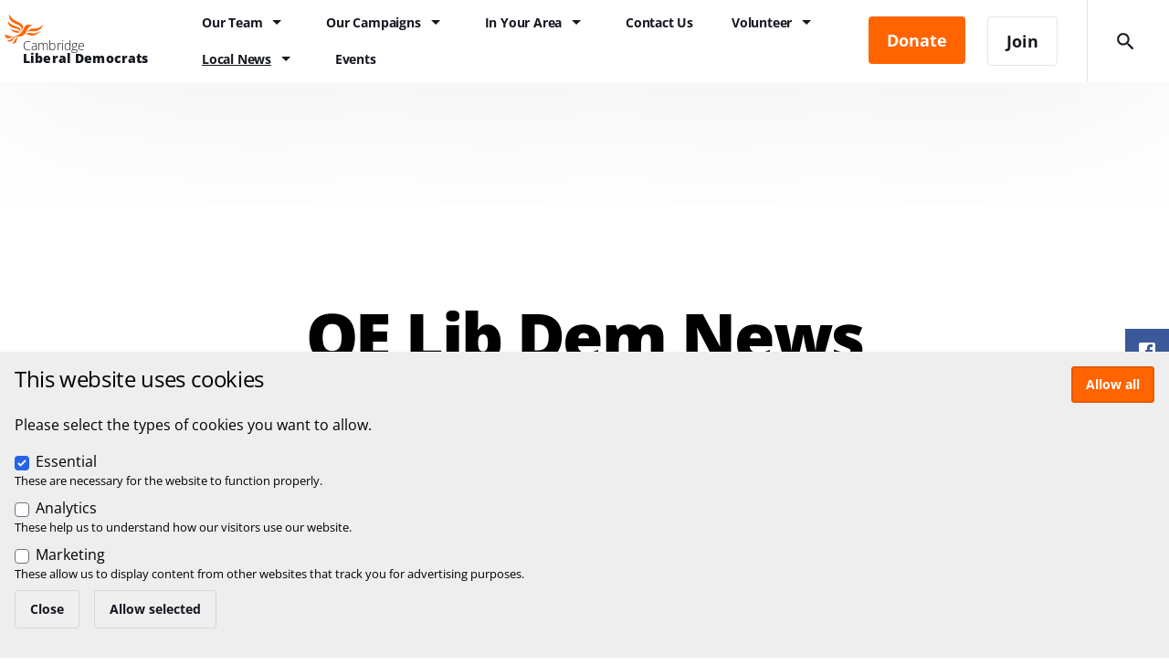

--- FILE ---
content_type: text/html; charset=utf-8
request_url: https://www.cambridgelibdems.org.uk/news/article/qe-lib-dem-news-27-11-23
body_size: 22633
content:
<!DOCTYPE html>
<html lang="en-gb">
<head>
    <meta charset="utf-8">

<!-- 
	This website is powered by TYPO3 - inspiring people to share!
	TYPO3 is a free open source Content Management Framework initially created by Kasper Skaarhoj and licensed under GNU/GPL.
	TYPO3 is copyright 1998-2025 of Kasper Skaarhoj. Extensions are copyright of their respective owners.
	Information and contribution at https://typo3.org/
-->

<link rel="icon" href="/_assets/68a75dff3fc2447290951c9f0ee39435/Images/favicon.ico" type="image/vnd.microsoft.icon">
<title>QE Lib Dem News November 2023 - Cambridge Liberal Democrats</title>
<meta http-equiv="x-ua-compatible" content="IE=edge">
<meta name="generator" content="TYPO3 CMS">
<meta name="description" content="Latest Blog Post from Alex, Karen, Daniel and Immy">
<meta name="viewport" content="width=device-width, initial-scale=1.0">
<meta property="og:title" content="QE Lib Dem News November 2023">
<meta property="og:type" content="article">
<meta property="og:url" content="https://www.cambridgelibdems.org.uk/news/article/qe-lib-dem-news-27-11-23">
<meta property="og:image" content="https://www.cambridgelibdems.org.uk/fileadmin/_processed_/c/e/csm_QE_Councillors_51f7ee3d76.jpg">
<meta property="og:image:width" content="1200">
<meta property="og:image:height" content="675">
<meta property="og:description" content="Latest Blog Post from Alex, Karen, Daniel and Immy">
<meta name="twitter:title" content="QE Lib Dem News November 2023">
<meta name="twitter:image" content="https://www.cambridgelibdems.org.uk/fileadmin/_processed_/c/e/csm_QE_Councillors_51f7ee3d76.jpg">
<meta name="twitter:description" content="Latest Blog Post from Alex, Karen, Daniel and Immy">
<meta name="twitter:card" content="summary_large_image">


<link rel="stylesheet" href="/_assets/98b5b8559c32129c9c9f5af4bd11b426/Css/main.css?1745660903" media="all">
<link rel="stylesheet" href="/_assets/68a75dff3fc2447290951c9f0ee39435/Styles/cookies-bootstrap.css?1726790342" media="all">
<link rel="stylesheet" href="/_assets/68a75dff3fc2447290951c9f0ee39435/Styles/font.css?1742307153" media="all">
<link rel="stylesheet" href="/_assets/68a75dff3fc2447290951c9f0ee39435/Build/main.css?1765878402" media="all">







<link rel="canonical" href="https://www.cambridgelibdems.org.uk/news/article/qe-lib-dem-news-27-11-23">

<script>if(typeof _paq==="undefined"||!(_paq instanceof Array))var _paq=[];_paq.push(["requireCookieConsent"]);_paq.push(["setDoNotTrack",true]);_paq.push(["trackPageView"]);_paq.push(["enableHeartBeatTimer"]);_paq.push(["enableLinkTracking"]);(function(){var u="https://stats.libdems.org.uk/";_paq.push(["setTrackerUrl",u+"matomo.php"]);_paq.push(["setSiteId",71]);var d=document,g=d.createElement("script"),s=d.getElementsByTagName("script")[0];g.async=true;g.src=u+"matomo.js";s.parentNode.insertBefore(g,s);})();</script>
</head>
<body class="font-sans border-rule antialiased bg-bg">
<div class="relative">
    
            
        
    

<div class="min-h-[72px] lg:min-h-[90px]">
    <div class="relative md:fixed w-full shadow-baseToWhite min-h-[72px] lg:min-h-[90px] z-6">
        <header class="theme base flex items-center min-h-[72px] lg:min-h-[90px] bg-bgHigh" data-behavior="MobileNav">
            <a href="#main" class="skip">
                Skip to main content
            </a>
            <a href="https://www.cambridgelibdems.org.uk/" title="Return to home page" class="flex flex-grow lg:flex-grow-0 lg:flex-shrink-0 lg:w-[200px]">
                <div class="relative">
                    
                            <div class="absolute top-[4px] lg:top-0 left-[5px] w-[36px] lg:w-[42px]">
                                <?xml version="1.0" encoding="UTF-8"?>
<svg viewBox="607 113 353 281" version="1.1" xmlns="http://www.w3.org/2000/svg">
    <g style="fill:rgb(255,100,0);">
        <path d="M733.051,274.81C733.051,274.81 729.309,273.176 718.965,271.821C718.965,271.821 698.147,270.234 687.049,265.523C687.049,265.523 665.308,257.105 660.049,253.034C660.049,253.034 660.191,253.247 660.462,253.651C664.424,257.314 668.525,261.109 672.937,264.472C668.525,261.109 664.424,257.314 660.462,253.651C662.871,257.445 676.504,277.667 697.161,284.983C697.161,284.983 708.821,289.798 723.683,289.197C723.683,289.197 738.571,287.017 742.642,295.03C742.642,295.03 742.772,294.661 742.918,294.046C743.79,290.749 745.489,279.863 733.051,274.81Z"/>
        <path d="M705.058,350.724C705.058,350.724 696.207,374.222 687.114,380.163C687.114,380.163 680.608,385.561 670.562,384.976C669.752,384.913 668.933,384.846 668.085,384.705C668.085,384.705 677.181,389.79 693.765,389.112C693.765,389.112 711.437,388.369 716.186,368.231C716.186,368.231 721.84,337.863 731.481,332.775C731.481,332.775 730.871,332.677 729.853,332.648C725.507,332.572 713.2,333.97 705.058,350.724Z"/>
        <path d="M855.96,295.029C837.514,289.535 825.165,292.544 825.165,292.544C812.786,295.806 804.001,301.637 800.678,304.081C799.723,304.8 799.181,305.236 799.181,305.236C816.439,301.232 835.134,312.118 835.134,312.118C850.736,319.518 869.288,316.706 869.288,316.706C913.963,308.499 936.481,275.355 937.335,274.097C937.366,274.066 937.369,274.033 937.369,274.033C925.126,283.401 900.332,291.706 900.332,291.706C879.705,300.892 855.96,295.029 855.96,295.029Z"/>
        <path d="M835.34,236.481C835.34,236.481 851.088,222.976 865.397,218.604C865.397,218.604 865.054,218.101 863.929,217.633C862.616,217.08 860.161,216.612 855.898,217.324C855.898,217.324 848.773,218.502 837.548,215.564C837.548,215.564 809.997,209.588 797.108,227.467C797.108,227.467 787.723,239.261 779.546,259.073C779.546,259.073 764.545,290.474 744.309,303.235C744.309,303.235 723.067,319.613 694.174,323.717C694.174,323.717 670.028,328.203 649.803,321.245C649.803,321.245 624.465,315.174 611.072,303.07C611.072,303.07 608.119,316.835 614.804,328.031C614.804,328.031 615.176,328.979 615.984,330.336C618.325,334.31 624.27,342.144 635.428,343.016C635.428,343.016 646.345,344.987 663.369,337.765C663.369,337.765 691.895,327.414 709.304,327.011C709.304,327.011 751.559,327.319 764.999,321.002C764.999,321.002 785.915,311.779 796.363,298.652C806.785,285.565 809.496,274.581 812.856,267.557C812.856,267.557 822.996,246.493 835.34,236.481Z"/>
        <path d="M686.197,195.069C686.197,195.069 707.272,207.113 722.728,213.079C722.728,213.079 762.512,227.224 762.512,253.034C762.512,253.034 764.012,267.218 762.751,272.837C762.751,272.837 762.786,272.772 762.851,272.674C764.45,270.51 782.665,245.166 773.072,222.442C773.072,222.442 765.676,206.021 734.226,191.849C734.226,191.849 699.324,176.852 682.803,163.088C682.803,163.088 655.296,139.005 653.293,118.041C653.293,118.041 653.265,118.044 653.262,118.074C652.827,118.85 643.566,135.746 653.538,158.985C653.538,158.985 660.835,179.496 686.197,195.069Z"/>
        <path d="M652.353,224.106C652.353,224.106 662.937,234.045 674.291,238.757C674.291,238.757 692.541,246.557 708.788,251.035C708.788,251.035 741.144,257.574 746.502,271.081C746.502,271.081 751.627,279.156 750.234,286.891C750.234,286.891 750.379,286.618 750.575,286.176C751.962,283.018 756.92,270.266 752.301,257.042C752.301,257.042 749.96,246.091 722.666,235.736C722.666,235.736 684.535,222.54 671.991,214.305C671.991,214.305 645.868,200.803 637.66,179.533C637.66,179.533 637.355,182.761 637.595,187.636C638.077,197.376 640.715,213.725 652.353,224.106Z"/>
        <path d="M690.846,348.556C698.517,339.464 704.21,335.798 707.496,334.311C708.272,334.036 709.001,333.696 709.809,333.456C710.306,333.355 710.616,333.293 710.616,333.293C710.549,333.254 710.455,333.25 710.387,333.247C696.609,330.92 675.342,346.892 675.342,346.892C663.47,354.63 653.332,357.636 653.332,357.636C640.036,361.137 630.778,355.94 627.759,353.873C627.08,353.403 626.708,353.094 626.708,353.094C629.937,358.214 633.652,361.977 633.652,361.977C646.963,376.804 662.254,372.736 662.254,372.736C672.838,369.746 690.846,348.556 690.846,348.556Z"/>
        <path d="M957.239,217.485C957.233,217.517 957.204,217.521 957.173,217.553C956.525,218.408 955.747,219.325 954.874,220.232C947.416,227.967 932.96,237.369 932.96,237.369C915.351,250.565 891.64,251.34 891.64,251.34C862.2,249.336 851.825,253.438 851.825,253.438C828.491,261.175 813.291,286.376 813.291,286.376C813.806,286.065 814.306,285.73 814.822,285.434C835.275,272.74 850.812,275.453 850.812,275.453C867.772,277.357 879.608,276.811 879.608,276.811C908.976,274.678 927.463,261.42 927.463,261.42C958.187,241.975 957.749,216.778 957.749,216.778C957.59,217.018 957.413,217.246 957.239,217.485Z"/>
    </g>
</svg>

                            </div>
                            <div class="pt-[28px] pl-[25px] text-14 leading-14 tracking-wide pb-4">
                                
                                        
                                        
                                        <div class="font-light">Cambridge</div>
                                        <strong class="font-extrabold">Liberal Democrats</strong>
                                    
                            </div>
                        
                </div>
            </a>
            <div
                class="z-6 overflow-auto opacity-0 pointer-events-none transition-opacity flex-1 absolute top-[70px] lg:top-auto lg:bottom-auto w-full theme brand lg:h-auto lg:w-auto lg:static lg:opacity-100 lg:pointer-events-auto lg:block"
                data-class-MobileNav='{"open:no": ["opacity-0", "pointer-events-none"], "open:yes": ["opacity-100", "pointer-events-auto"]}'>
                <nav class="lg:bg-bgHigh px-24 py-24 lg:py-8 lg:px-0 space-y-32 space-x-0 lg:space-y-0 lg:space-x-48 flex flex-col lg:flex-row left-0 top-[90px] w-full justify-start lg:theme lg:base xl:border-0 xl:static xl:py-0 whitespace-nowrap">
                    <ul class="type-heading-b lg:type-nav-a lg:float-left">
                        
                            
                                        <li class="relative px-[21px] lg:float-left"  data-behavior="Dropdown">
                                            <a href="#nav_6009" class="text-white lg:text-default py-8 block hover:opacity-80 flex space-x-4 items-center"  data-Dropdown-link>
                                            <span class="whitespace-normal ">Our Team</span>
                                            
                                                <div class="w-24" data-class-Dropdown='{"open:yes": ["rotate-180"]}'>
                                                    <svg width="25" height="24" viewBox="0 0 25 24" fill="none" xmlns="http://www.w3.org/2000/svg">
<path d="M17.0059 9L12.0059 14L7.00586 9L17.0059 9Z" fill="#151721"/>
</svg>
                                                </div>
                                            
                                            </a>
                                        </li>
                                
                        
                            
                                        <li class="relative px-[21px] lg:float-left"  data-behavior="Dropdown">
                                            <a href="#nav_6000" class="text-white lg:text-default py-8 block hover:opacity-80 flex space-x-4 items-center"  data-Dropdown-link>
                                            <span class="whitespace-normal ">Our Campaigns</span>
                                            
                                                <div class="w-24" data-class-Dropdown='{"open:yes": ["rotate-180"]}'>
                                                    <svg width="25" height="24" viewBox="0 0 25 24" fill="none" xmlns="http://www.w3.org/2000/svg">
<path d="M17.0059 9L12.0059 14L7.00586 9L17.0059 9Z" fill="#151721"/>
</svg>
                                                </div>
                                            
                                            </a>
                                        </li>
                                
                        
                            
                                        <li class="relative px-[21px] lg:float-left"  data-behavior="Dropdown">
                                            <a href="#nav_6024" class="text-white lg:text-default py-8 block hover:opacity-80 flex space-x-4 items-center"  data-Dropdown-link>
                                            <span class="whitespace-normal ">In Your Area</span>
                                            
                                                <div class="w-24" data-class-Dropdown='{"open:yes": ["rotate-180"]}'>
                                                    <svg width="25" height="24" viewBox="0 0 25 24" fill="none" xmlns="http://www.w3.org/2000/svg">
<path d="M17.0059 9L12.0059 14L7.00586 9L17.0059 9Z" fill="#151721"/>
</svg>
                                                </div>
                                            
                                            </a>
                                        </li>
                                
                        
                            
                                        <li class="relative px-[21px] lg:float-left" >
                                            <a href="/contact-us" class="text-white lg:text-default py-8 block hover:opacity-80 "  >
                                            <span class="whitespace-normal ">Contact Us</span>
                                            
                                            </a>
                                        </li>
                                
                        
                            
                                        <li class="relative px-[21px] lg:float-left"  data-behavior="Dropdown">
                                            <a href="#nav_6002" class="text-white lg:text-default py-8 block hover:opacity-80 flex space-x-4 items-center"  data-Dropdown-link>
                                            <span class="whitespace-normal ">Volunteer</span>
                                            
                                                <div class="w-24" data-class-Dropdown='{"open:yes": ["rotate-180"]}'>
                                                    <svg width="25" height="24" viewBox="0 0 25 24" fill="none" xmlns="http://www.w3.org/2000/svg">
<path d="M17.0059 9L12.0059 14L7.00586 9L17.0059 9Z" fill="#151721"/>
</svg>
                                                </div>
                                            
                                            </a>
                                        </li>
                                
                        
                            
                                        <li class="relative px-[21px] lg:float-left"  data-behavior="Dropdown">
                                            <a href="#nav_1316" class="text-white lg:text-default py-8 block hover:opacity-80 flex space-x-4 items-center"  data-Dropdown-link>
                                            <span class="whitespace-normal nav-link">Local News</span>
                                            
                                                <div class="w-24" data-class-Dropdown='{"open:yes": ["rotate-180"]}'>
                                                    <svg width="25" height="24" viewBox="0 0 25 24" fill="none" xmlns="http://www.w3.org/2000/svg">
<path d="M17.0059 9L12.0059 14L7.00586 9L17.0059 9Z" fill="#151721"/>
</svg>
                                                </div>
                                            
                                            </a>
                                        </li>
                                
                        
                            
                                        <li class="relative px-[21px] lg:float-left" >
                                            <a href="/events" class="text-white lg:text-default py-8 block hover:opacity-80 "  >
                                            <span class="whitespace-normal ">Events</span>
                                            
                                            </a>
                                        </li>
                                
                        
                    </ul>
                    <ul class="space-x-24 px-[21px] flex sm:hidden">
                        
                            
                            <li>
                                








<a
    class="cursor-pointer transform translate-y-0 inline-block rounded btn-wrap py-12 px-20 md:py-12 md:px-20 lg:py-12 lg:px-20 xl:py-12 xl:px-20 2xl:py-12 2xl:px-20 hover:shadow-innerBorder bg-actionBg text-actionText text-white "
    href="/donate"
    
    >
    <div class="flex w-full justify-center items-center text-center type-nav-b space-x-8 md:type-nav-b md:space-x-8 lg:type-nav-b lg:space-x-8 xl:type-nav-b xl:space-x-8 2xl:type-nav-b 2xl:space-x-8">
        
    <span>Donate</span>
        
    </div>
</a>

                            </li>
                        
                        
                            <li>
                                








<a
    class="cursor-pointer transform translate-y-0 inline-block rounded btn-wrap py-12 px-20 md:py-12 md:px-20 lg:py-12 lg:px-20 xl:py-12 xl:px-20 2xl:py-12 2xl:px-20 hover:border-ruleHigh transition-all border text-default text-white hover:border-white"
    href="https://www.libdems.org.uk/join-local"
    
    >
    <div class="flex w-full justify-center items-center text-center type-nav-b space-x-8 md:type-nav-b md:space-x-8 lg:type-nav-b lg:space-x-8 xl:type-nav-b xl:space-x-8 2xl:type-nav-b 2xl:space-x-8">
        
    <span>Join</span>
        
    </div>
</a>

                            </li>
                        
                        
                            
                        
                    </ul>
                </nav>
            </div>
            <div class="flex-shrink-0 flex self-stretch items-center">
                
                <ul class="space-x-24 mr-[32px] hidden sm:flex">
                    
                        
                        <li>
                            








<a
    class="cursor-pointer transform translate-y-0 inline-block rounded btn-wrap py-12 px-20 md:py-12 md:px-20 lg:py-12 lg:px-20 xl:py-12 xl:px-20 2xl:py-12 2xl:px-20 hover:shadow-innerBorder bg-actionBg text-actionText text-white "
    href="/donate"
    
    >
    <div class="flex w-full justify-center items-center text-center type-nav-b space-x-8 md:type-nav-b md:space-x-8 lg:type-nav-b lg:space-x-8 xl:type-nav-b xl:space-x-8 2xl:type-nav-b 2xl:space-x-8">
        
    <span>Donate</span>
        
    </div>
</a>

                        </li>
                    
                      
                        <li>
                            








<a
    class="cursor-pointer transform translate-y-0 inline-block rounded btn-wrap py-12 px-20 md:py-12 md:px-20 lg:py-12 lg:px-20 xl:py-12 xl:px-20 2xl:py-12 2xl:px-20 hover:border-ruleHigh transition-all border text-default "
    href="https://www.libdems.org.uk/join-local"
    
    >
    <div class="flex w-full justify-center items-center text-center type-nav-b space-x-8 md:type-nav-b md:space-x-8 lg:type-nav-b lg:space-x-8 xl:type-nav-b xl:space-x-8 2xl:type-nav-b 2xl:space-x-8">
        
    <span>Join</span>
        
    </div>
</a>

                        </li>
                    
                </ul>
                
                    
                    <a href="/search" class="flex-shrink-0 border-l w-[70px] lg:w-[90px] self-stretch flex justify-center items-center  hover:opacity-80">
                        <div class="w-24 lg:w-32">
                            <svg width="25" height="25" viewBox="0 0 25 25" fill="none" xmlns="http://www.w3.org/2000/svg" aria-label="Search">
  <path d="M16.1458 14.5833H15.3229L15.0312 14.3021C16.0521 13.1146 16.6667 11.5729 16.6667 9.89583C16.6667 6.15625 13.6354 3.125 9.89583 3.125C6.15625 3.125 3.125 6.15625 3.125 9.89583C3.125 13.6354 6.15625 16.6667 9.89583 16.6667C11.5729 16.6667 13.1146 16.0521 14.3021 15.0312L14.5833 15.3229V16.1458L19.7917 21.3437L21.3437 19.7917L16.1458 14.5833V14.5833ZM9.89583 14.5833C7.30208 14.5833 5.20833 12.4896 5.20833 9.89583C5.20833 7.30208 7.30208 5.20833 9.89583 5.20833C12.4896 5.20833 14.5833 7.30208 14.5833 9.89583C14.5833 12.4896 12.4896 14.5833 9.89583 14.5833Z" fill="currentColor" />
</svg>
                        </div>
                    </a>
                
                <button
                    data-MobileNav-btn
                    class="flex-shrink-0 flex lg:hidden border-l w-[70px] lg:w-[90px] self-stretch  justify-center items-center"
                    data-class-MobileNav='{"open:no": [], "open:yes": ["theme", "dark"]}'>
                    <div class="w-16" data-class-MobileNav='{"open:no": [], "open:yes": ["hidden"]}'>
                        <svg width="14" height="14" viewBox="0 0 14 14" fill="none" xmlns="http://www.w3.org/2000/svg">
  <path d="M0 1.39941C0 0.626537 0.62654 -2.6226e-06 1.39942 -2.6226e-06L12.6006 -2.6226e-06C13.3735 -2.6226e-06 14 0.626537 14 1.39941C14 2.17229 13.3735 2.79883 12.6006 2.79883L1.39942 2.79883C0.62654 2.79883 0 2.17229 0 1.39941Z" fill="#151721" />
  <path d="M0 1.39941C0 0.626537 0.62654 -2.6226e-06 1.39942 -2.6226e-06L12.6006 -2.6226e-06C13.3735 -2.6226e-06 14 0.626537 14 1.39941C14 2.17229 13.3735 2.79883 12.6006 2.79883L1.39942 2.79883C0.62654 2.79883 0 2.17229 0 1.39941Z" stroke="white" />
  <path d="M0 6.99902C0 6.22615 0.62654 5.59961 1.39942 5.59961L12.6006 5.59961C13.3735 5.59961 14 6.22615 14 6.99902C14 7.7719 13.3735 8.39844 12.6006 8.39844L1.39942 8.39844C0.62654 8.39844 0 7.7719 0 6.99902Z" fill="#151721" />
  <path d="M0 6.99902C0 6.22615 0.62654 5.59961 1.39942 5.59961L12.6006 5.59961C13.3735 5.59961 14 6.22615 14 6.99902C14 7.7719 13.3735 8.39844 12.6006 8.39844L1.39942 8.39844C0.62654 8.39844 0 7.7719 0 6.99902Z" stroke="white" />
  <path d="M0 12.6006C0 11.8277 0.626538 11.2012 1.39941 11.2012L12.6006 11.2012C13.3735 11.2012 14 11.8277 14 12.6006C14 13.3735 13.3735 14 12.6006 14L1.39942 14C0.626539 14 0 13.3735 0 12.6006Z" fill="#151721" />
  <path d="M0 12.6006C0 11.8277 0.626538 11.2012 1.39941 11.2012L12.6006 11.2012C13.3735 11.2012 14 11.8277 14 12.6006C14 13.3735 13.3735 14 12.6006 14L1.39942 14C0.626539 14 0 13.3735 0 12.6006Z" stroke="white" />
</svg>
                    </div>
                    <div class="w-24 hidden" data-class-MobileNav='{"open:no": ["hidden"], "open:yes": []}'>
                        <svg width="24" height="24" viewBox="0 0 24 24" fill="none" xmlns="http://www.w3.org/2000/svg">
  <path d="M18.376 6.06026C18.1869 5.88343 17.9302 5.78406 17.6625 5.78406C17.3948 5.78406 17.138 5.88343 16.949 6.06026L12 10.6685L7.05103 6.05081C6.86195 5.87399 6.60524 5.77462 6.33753 5.77462C6.06982 5.77462 5.81311 5.87399 5.62403 6.05081C5.22933 6.4191 5.22933 7.01401 5.62403 7.3823L10.573 12L5.62403 16.6177C5.22933 16.986 5.22933 17.5809 5.62403 17.9492C6.01873 18.3175 6.65633 18.3175 7.05103 17.9492L12 13.3315L16.949 17.9492C17.3437 18.3175 17.9813 18.3175 18.376 17.9492C18.7707 17.5809 18.7707 16.986 18.376 16.6177L13.427 12L18.376 7.3823C18.7605 7.02346 18.7605 6.4191 18.376 6.06026Z" fill="currentColor" />
</svg>
                    </div>
                </button>
            </div>
        </header>
        
            
                <nav aria-label="Mobile nav" class="h-0" id="nav_6009"  data-Dropdown-panel
                data-class-Dropdown='{"open:yes": ["h-auto"], "open:no": ["h-0"]}'>
                    <div
                        class="fixed lg:hidden inset-0 bg-[#fff] opacity-0 pointer-events-none"
                        data-Dropdown-backdrop
                        data-class-Dropdown='{"open:yes": ["opacity-30", "pointer-events-auto"], "open:no": ["opacity-0", "pointer-events-none"]}'></div>
                    <ul
                        class="relative theme base bg-bgHigh border rounded drop-shadow-lg transition-all opacity-0 pointer-events-none transform translate-y-12"
                        data-class-Dropdown='{"open:yes": ["opacity-100", "pointer-events-auto", "translate-y-0", "z-[100]"], "open:no": ["opacity-0", "pointer-events-none", "translate-y-12", "z-0"]}'>
                        
                            <li class="border-t first:border-0">
                                <a href="/our-team" class="pt-[7px] pb-[9px] px-[10px] block whitespace-normal">
                                    Our Team
                                </a>
                            </li>
                        
                        
                            <li class="border-t first:border-0">
                                <a href="/cheney-payne" class="pt-[7px] pb-[9px] px-[10px] block whitespace-normal">
                                    Cheney Payne
                                </a>
                            </li>
                        
                            <li class="border-t first:border-0">
                                <a href="/our-team/cambridgeshire-county-council" class="pt-[7px] pb-[9px] px-[10px] block whitespace-normal">
                                    Cambridgeshire County Council
                                </a>
                            </li>
                        
                            <li class="border-t first:border-0">
                                <a href="/our-team/cambridge-city-council" class="pt-[7px] pb-[9px] px-[10px] block whitespace-normal">
                                    Cambridge City Council
                                </a>
                            </li>
                        
                    </ul>
                </nav>
            
        
            
                <nav aria-label="Mobile nav" class="h-0" id="nav_6000"  data-Dropdown-panel
                data-class-Dropdown='{"open:yes": ["h-auto"], "open:no": ["h-0"]}'>
                    <div
                        class="fixed lg:hidden inset-0 bg-[#fff] opacity-0 pointer-events-none"
                        data-Dropdown-backdrop
                        data-class-Dropdown='{"open:yes": ["opacity-30", "pointer-events-auto"], "open:no": ["opacity-0", "pointer-events-none"]}'></div>
                    <ul
                        class="relative theme base bg-bgHigh border rounded drop-shadow-lg transition-all opacity-0 pointer-events-none transform translate-y-12"
                        data-class-Dropdown='{"open:yes": ["opacity-100", "pointer-events-auto", "translate-y-0", "z-[100]"], "open:no": ["opacity-0", "pointer-events-none", "translate-y-12", "z-0"]}'>
                        
                            <li class="border-t first:border-0">
                                <a href="/campaigns" class="pt-[7px] pb-[9px] px-[10px] block whitespace-normal">
                                    Our Campaigns
                                </a>
                            </li>
                        
                        
                            <li class="border-t first:border-0">
                                <a href="/campaigns/save-the-river-cam" class="pt-[7px] pb-[9px] px-[10px] block whitespace-normal">
                                    Save the River Cam
                                </a>
                            </li>
                        
                            <li class="border-t first:border-0">
                                <a href="/campaigns/save-arh-beds" class="pt-[7px] pb-[9px] px-[10px] block whitespace-normal">
                                    Save precious palliative care beds at our local Arthur Rank Hospice
                                </a>
                            </li>
                        
                            <li class="border-t first:border-0">
                                <a href="/campaigns/save-our-toilets" class="pt-[7px] pb-[9px] px-[10px] block whitespace-normal">
                                    Save our Toilets
                                </a>
                            </li>
                        
                            <li class="border-t first:border-0">
                                <a href="/campaigns/public-toilets-at-cambridge-south-station" class="pt-[7px] pb-[9px] px-[10px] block whitespace-normal">
                                    Public Toilets at Cambridge South Station
                                </a>
                            </li>
                        
                            <li class="border-t first:border-0">
                                <a href="/campaigns/save-our-post-office" class="pt-[7px] pb-[9px] px-[10px] block whitespace-normal">
                                    Save our Post Office!
                                </a>
                            </li>
                        
                            <li class="border-t first:border-0">
                                <a href="/campaigns/fair-funding-for-north-cambridge" class="pt-[7px] pb-[9px] px-[10px] block whitespace-normal">
                                    sewage-works
                                </a>
                            </li>
                        
                            <li class="border-t first:border-0">
                                <a href="/noisecameras4cambridge" class="pt-[7px] pb-[9px] px-[10px] block whitespace-normal">
                                    Tackling Anti-Social Driving
                                </a>
                            </li>
                        
                            <li class="border-t first:border-0">
                                <a href="/campaigns/school-for-darwin-green" class="pt-[7px] pb-[9px] px-[10px] block whitespace-normal">
                                    Darwin Green School
                                </a>
                            </li>
                        
                            <li class="border-t first:border-0">
                                <a href="/tennis" class="pt-[7px] pb-[9px] px-[10px] block whitespace-normal">
                                    Keep Darwin Green Tennis Courts Free
                                </a>
                            </li>
                        
                    </ul>
                </nav>
            
        
            
                <nav aria-label="Mobile nav" class="h-0" id="nav_6024"  data-Dropdown-panel
                data-class-Dropdown='{"open:yes": ["h-auto"], "open:no": ["h-0"]}'>
                    <div
                        class="fixed lg:hidden inset-0 bg-[#fff] opacity-0 pointer-events-none"
                        data-Dropdown-backdrop
                        data-class-Dropdown='{"open:yes": ["opacity-30", "pointer-events-auto"], "open:no": ["opacity-0", "pointer-events-none"]}'></div>
                    <ul
                        class="relative theme base bg-bgHigh border rounded drop-shadow-lg transition-all opacity-0 pointer-events-none transform translate-y-12"
                        data-class-Dropdown='{"open:yes": ["opacity-100", "pointer-events-auto", "translate-y-0", "z-[100]"], "open:no": ["opacity-0", "pointer-events-none", "translate-y-12", "z-0"]}'>
                        
                            <li class="border-t first:border-0">
                                <a href="/in-your-area" class="pt-[7px] pb-[9px] px-[10px] block whitespace-normal">
                                    In Your Area
                                </a>
                            </li>
                        
                        
                            <li class="border-t first:border-0">
                                <a href="/in-your-area/abbey-ward" class="pt-[7px] pb-[9px] px-[10px] block whitespace-normal">
                                    Abbey
                                </a>
                            </li>
                        
                            <li class="border-t first:border-0">
                                <a href="/in-your-area/arbury" class="pt-[7px] pb-[9px] px-[10px] block whitespace-normal">
                                    Arbury
                                </a>
                            </li>
                        
                            <li class="border-t first:border-0">
                                <a href="/in-your-area/castle" class="pt-[7px] pb-[9px] px-[10px] block whitespace-normal">
                                    Castle
                                </a>
                            </li>
                        
                            <li class="border-t first:border-0">
                                <a href="/in-your-area/cherry-hinton" class="pt-[7px] pb-[9px] px-[10px] block whitespace-normal">
                                    Cherry Hinton
                                </a>
                            </li>
                        
                            <li class="border-t first:border-0">
                                <a href="/in-your-area/coleridge" class="pt-[7px] pb-[9px] px-[10px] block whitespace-normal">
                                    Coleridge
                                </a>
                            </li>
                        
                            <li class="border-t first:border-0">
                                <a href="/in-your-area/east-chesterton" class="pt-[7px] pb-[9px] px-[10px] block whitespace-normal">
                                    East Chesterton
                                </a>
                            </li>
                        
                            <li class="border-t first:border-0">
                                <a href="/in-your-area/kings-hedges" class="pt-[7px] pb-[9px] px-[10px] block whitespace-normal">
                                    King&#039;s Hedges
                                </a>
                            </li>
                        
                            <li class="border-t first:border-0">
                                <a href="/in-your-area/market" class="pt-[7px] pb-[9px] px-[10px] block whitespace-normal">
                                    Market
                                </a>
                            </li>
                        
                            <li class="border-t first:border-0">
                                <a href="/in-your-area/newnham" class="pt-[7px] pb-[9px] px-[10px] block whitespace-normal">
                                    Newnham
                                </a>
                            </li>
                        
                            <li class="border-t first:border-0">
                                <a href="/in-your-area/petersfield" class="pt-[7px] pb-[9px] px-[10px] block whitespace-normal">
                                    Petersfield
                                </a>
                            </li>
                        
                            <li class="border-t first:border-0">
                                <a href="/in-your-area/romsey" class="pt-[7px] pb-[9px] px-[10px] block whitespace-normal">
                                    Romsey
                                </a>
                            </li>
                        
                            <li class="border-t first:border-0">
                                <a href="/trumpington" class="pt-[7px] pb-[9px] px-[10px] block whitespace-normal">
                                    Trumpington
                                </a>
                            </li>
                        
                            <li class="border-t first:border-0">
                                <a href="/in-your-area/west-chesterton" class="pt-[7px] pb-[9px] px-[10px] block whitespace-normal">
                                    West Chesterton
                                </a>
                            </li>
                        
                            <li class="border-t first:border-0">
                                <a href="/in-your-area/queen-ediths" class="pt-[7px] pb-[9px] px-[10px] block whitespace-normal">
                                    Queen Edith&#039;s
                                </a>
                            </li>
                        
                            <li class="border-t first:border-0">
                                <a href="http://www.sclibdems.org.uk" class="pt-[7px] pb-[9px] px-[10px] block whitespace-normal">
                                    South Cambridgeshire
                                </a>
                            </li>
                        
                    </ul>
                </nav>
            
        
            
        
            
                <nav aria-label="Mobile nav" class="h-0" id="nav_6002"  data-Dropdown-panel
                data-class-Dropdown='{"open:yes": ["h-auto"], "open:no": ["h-0"]}'>
                    <div
                        class="fixed lg:hidden inset-0 bg-[#fff] opacity-0 pointer-events-none"
                        data-Dropdown-backdrop
                        data-class-Dropdown='{"open:yes": ["opacity-30", "pointer-events-auto"], "open:no": ["opacity-0", "pointer-events-none"]}'></div>
                    <ul
                        class="relative theme base bg-bgHigh border rounded drop-shadow-lg transition-all opacity-0 pointer-events-none transform translate-y-12"
                        data-class-Dropdown='{"open:yes": ["opacity-100", "pointer-events-auto", "translate-y-0", "z-[100]"], "open:no": ["opacity-0", "pointer-events-none", "translate-y-12", "z-0"]}'>
                        
                            <li class="border-t first:border-0">
                                <a href="/volunteer" class="pt-[7px] pb-[9px] px-[10px] block whitespace-normal">
                                    Volunteer
                                </a>
                            </li>
                        
                        
                            <li class="border-t first:border-0">
                                <a href="/vote-pledge" class="pt-[7px] pb-[9px] px-[10px] block whitespace-normal">
                                    Vote Pledge
                                </a>
                            </li>
                        
                            <li class="border-t first:border-0">
                                <a href="/volunteer/sign-up-for-a-poster" class="pt-[7px] pb-[9px] px-[10px] block whitespace-normal">
                                    Sign Up for a Poster
                                </a>
                            </li>
                        
                    </ul>
                </nav>
            
        
            
                <nav aria-label="Mobile nav" class="h-0" id="nav_1316"  data-Dropdown-panel
                data-class-Dropdown='{"open:yes": ["h-auto"], "open:no": ["h-0"]}'>
                    <div
                        class="fixed lg:hidden inset-0 bg-[#fff] opacity-0 pointer-events-none"
                        data-Dropdown-backdrop
                        data-class-Dropdown='{"open:yes": ["opacity-30", "pointer-events-auto"], "open:no": ["opacity-0", "pointer-events-none"]}'></div>
                    <ul
                        class="relative theme base bg-bgHigh border rounded drop-shadow-lg transition-all opacity-0 pointer-events-none transform translate-y-12"
                        data-class-Dropdown='{"open:yes": ["opacity-100", "pointer-events-auto", "translate-y-0", "z-[100]"], "open:no": ["opacity-0", "pointer-events-none", "translate-y-12", "z-0"]}'>
                        
                            <li class="border-t first:border-0">
                                <a href="/news" class="pt-[7px] pb-[9px] px-[10px] block whitespace-normal">
                                    Local News
                                </a>
                            </li>
                        
                        
                            <li class="border-t first:border-0">
                                <a href="/news/queen-ediths-newsletter" class="pt-[7px] pb-[9px] px-[10px] block whitespace-normal">
                                    Queen Edith&#039;s Blog
                                </a>
                            </li>
                        
                    </ul>
                </nav>
            
        
            
        
    </div>
</div>
    
    <div class="page-layout" id="main">
    
        
    
    <div class="page-blocks page-layout__body-gap">
        
        
            
                    <!-- news_newsdetail 3274 -->
                    
                            <div class="sub-block" id="c3274" name="c3274">
                                
    

            <span id="c3274"></span>
            
            
            
                



            
            
                
                        
                    
            
            

    
    




    


        
        
    




    
	
	
	
	



		
		
		
	











<header class="pt-48 sm:pt-64 md:pt-72 lg:pt-96 xl:pt-144 grid-main" id="c" name="c">
    <div class="col-span-6 sm:col-span-10 sm:col-start-2 xl:col-span-10 xl:col-start-2 flex flex-col items-center">
        
        <h1 class="type-title-z md:type-title-a xl:type-title-c text-center pt-16 lg:pt-24">QE Lib Dem News November 2023</h1>
        <div class=" pt-16 lg:pt-24">
            



<div class="flex items-center">
    
    <div class="flex text-aux ml-8 sm:ml-8">
        
        <div class="type-body-a ml-8 first:ml-0 sm:ml-8 sm:first:ml-0">27 Nov 2023</div>
    </div>
</div>
        </div>
    </div>
    
        <div class="col-span-6 sm:col-span-12 mt-margin relative">
            

    


    






    
    
    



    


        
        <picture class="aspect-w-16 aspect-h-9 w-full">
            
                
                    
                        
            
            
            
            
                    
                
            
                    <source srcset="/fileadmin/_processed_/c/e/csm_QE_Councillors_bb71c747bd.jpg" media="(min-width: 1536px)">
                
        
                    
                
            
                
                    
                        
            
            
            
            
                    
                
            
                    <source srcset="/fileadmin/_processed_/c/e/csm_QE_Councillors_6a6052272e.jpg" media="(min-width: 1280px)">
                
        
                    
                
            
                
                    
                        
            
            
            
            
                    
                
            
                    <source srcset="/fileadmin/_processed_/c/e/csm_QE_Councillors_1ddf9a828d.jpg" media="(min-width: 1024px)">
                
        
                    
                
            
                
                    
                        
            
            
            
            
                    
                
            
                    <source srcset="/fileadmin/_processed_/c/e/csm_QE_Councillors_b8c331a5fe.jpg" media="(min-width: 768px)">
                
        
                    
                
            
                
                    
                        
            
            
            
            
                    
                
            
                    <source srcset="/fileadmin/_processed_/c/e/csm_QE_Councillors_b1d2a16aef.jpg" media="(min-width: 640px)">
                
        
                    
                
            
                
                    
                
            
            
            
            
            
            
                    
                
            
                    <img alt="Karen, Alex and Daniel" title="" src="/fileadmin/_processed_/c/e/csm_QE_Councillors_b1d2a16aef.jpg" width="500" height="281" class=""/>
                
        
        </picture>
    
            
                
            
        </div>
    
</header>
<div class="page-blocks page-layout__body-gap">
    
            <!-- content elements -->
            
                <div class="sub-block">
                    <section class="grid-main gap-y-24">
    <div class="col-span-6 sm:col-span-10 sm:col-start-2 xl:col-span-8 xl:col-start-3">
        <div class="rte rte-a md:rte-b xl:rte-c">
            <p>Welcome from your Liberal Democrat councillors and campaigners in Queen Edith’s ward and division.  We intend to regularly post this blog on our website and email it out to local people as a newsletter regularly.  &nbsp;</p>
<p lang="EN-GB" xml:lang="EN-GB">Please feel free to forward this message on to anyone who would be interested.  To sign up please visit <a href="https://www.cambridgelibdems.org.uk/in-your-area/queen-ediths" target="_blank" rel="noreferrer noopener">https://www.cambridgelibdems.org.uk/in-your-area/queen-ediths</a>.&nbsp;</p>
<p>Please do let us know what you think as we would welcome feedback. To contact us about anything in this newsletter, please email &nbsp;<br> <a href="mailto:alex.beckett@cambridgeshire.gov.uk" target="_blank" rel="noreferrer noopener">alex.beckett@cambridgeshire.gov.uk</a>, <a href="mailto:daniel.lee@cambridge.gov.uk" target="_blank" rel="noreferrer noopener">daniel.lee@cambridge.gov.uk</a>,&nbsp; <a href="mailto:karenyoung.libdems@gmail.com" target="_blank" rel="noreferrer noopener">karenyoung.libdems@gmail.com</a> or <a href="mailto:Imogene%20Blackburn-Horgan%20%3Ciblackburnhorgan%40yahoo.co.uk%3E" target="_blank" rel="noreferrer noopener">iblackburnhorgan@yahoo.co.uk</a>.&nbsp;</p>
<p>Best wishes&nbsp;</p>
<p>Alex Beckett - County Councillor Queen Edith’s Division&nbsp;</p>
<p>Karen Young - City Councillor Queen Edith's Ward&nbsp;</p>
<p>Daniel Lee - City Councillor Queen Edith's Ward&nbsp;</p>
<p>Immy Blackburn-Horgan – City Councillor Queen Edith’s Ward&nbsp;</p>
<p><strong>In this edition:&nbsp;</strong></p><ul role="list"> 	<li aria-setsize="-1" data-aria-level="1" data-aria-posinset="1" data-font="Symbol" data-leveltext="" data-list-defn-props="{&quot;335552541&quot;:1,&quot;335559684&quot;:-2,&quot;335559685&quot;:720,&quot;335559991&quot;:360,&quot;469769226&quot;:&quot;Symbol&quot;,&quot;469769242&quot;:[8226],&quot;469777803&quot;:&quot;left&quot;,&quot;469777804&quot;:&quot;&quot;,&quot;469777815&quot;:&quot;hybridMultilevel&quot;}" data-listid="2" role="listitem"> 	<p>By-election win - 23 November&nbsp;</p> 	</li> 	<li aria-setsize="-1" data-aria-level="1" data-aria-posinset="2" data-font="Symbol" data-leveltext="" data-list-defn-props="{&quot;335552541&quot;:1,&quot;335559684&quot;:-2,&quot;335559685&quot;:720,&quot;335559991&quot;:360,&quot;469769226&quot;:&quot;Symbol&quot;,&quot;469769242&quot;:[8226],&quot;469777803&quot;:&quot;left&quot;,&quot;469777804&quot;:&quot;&quot;,&quot;469777815&quot;:&quot;hybridMultilevel&quot;}" data-listid="2" role="listitem"> 	<p>New developments – Forvie Site on the Biomedical Campus&nbsp;</p> 	</li> 	<li aria-setsize="-1" data-aria-level="1" data-aria-posinset="3" data-font="Symbol" data-leveltext="" data-list-defn-props="{&quot;335552541&quot;:1,&quot;335559684&quot;:-2,&quot;335559685&quot;:720,&quot;335559991&quot;:360,&quot;469769226&quot;:&quot;Symbol&quot;,&quot;469769242&quot;:[8226],&quot;469777803&quot;:&quot;left&quot;,&quot;469777804&quot;:&quot;&quot;,&quot;469777815&quot;:&quot;hybridMultilevel&quot;}" data-listid="2" role="listitem"> 	<p>Consultation on Newbury Farm Development 30 November&nbsp;</p> 	</li> 	<li aria-setsize="-1" data-aria-level="1" data-aria-posinset="4" data-font="Symbol" data-leveltext="" data-list-defn-props="{&quot;335552541&quot;:1,&quot;335559684&quot;:-2,&quot;335559685&quot;:720,&quot;335559991&quot;:360,&quot;469769226&quot;:&quot;Symbol&quot;,&quot;469769242&quot;:[8226],&quot;469777803&quot;:&quot;left&quot;,&quot;469777804&quot;:&quot;&quot;,&quot;469777815&quot;:&quot;hybridMultilevel&quot;}" data-listid="2" role="listitem"> 	<p>Addenbrookes Roundabout&nbsp;&nbsp;</p> 	</li> 	<li aria-setsize="-1" data-aria-level="1" data-aria-posinset="5" data-font="Symbol" data-leveltext="" data-list-defn-props="{&quot;335552541&quot;:1,&quot;335559684&quot;:-2,&quot;335559685&quot;:720,&quot;335559991&quot;:360,&quot;469769226&quot;:&quot;Symbol&quot;,&quot;469769242&quot;:[8226],&quot;469777803&quot;:&quot;left&quot;,&quot;469777804&quot;:&quot;&quot;,&quot;469777815&quot;:&quot;hybridMultilevel&quot;}" data-listid="2" role="listitem"> 	<p>Anti-social behaviour – ward walk&nbsp;</p> 	</li> </ul><ul role="list"> 	<li aria-setsize="-1" data-aria-level="1" data-aria-posinset="1" data-font="Symbol" data-leveltext="" data-list-defn-props="{&quot;335552541&quot;:1,&quot;335559684&quot;:-2,&quot;335559685&quot;:720,&quot;335559991&quot;:360,&quot;469769226&quot;:&quot;Symbol&quot;,&quot;469769242&quot;:[8226],&quot;469777803&quot;:&quot;left&quot;,&quot;469777804&quot;:&quot;&quot;,&quot;469777815&quot;:&quot;hybridMultilevel&quot;}" data-listid="2" role="listitem"> 	<p>Mould and housing repairs&nbsp;</p> 	</li> 	<li aria-setsize="-1" data-aria-level="1" data-aria-posinset="2" data-font="Symbol" data-leveltext="" data-list-defn-props="{&quot;335552541&quot;:1,&quot;335559684&quot;:-2,&quot;335559685&quot;:720,&quot;335559991&quot;:360,&quot;469769226&quot;:&quot;Symbol&quot;,&quot;469769242&quot;:[8226],&quot;469777803&quot;:&quot;left&quot;,&quot;469777804&quot;:&quot;&quot;,&quot;469777815&quot;:&quot;hybridMultilevel&quot;}" data-listid="2" role="listitem"> 	<p>Registration Services&nbsp;</p> 	</li> 	<li aria-setsize="-1" data-aria-level="1" data-aria-posinset="3" data-font="Symbol" data-leveltext="" data-list-defn-props="{&quot;335552541&quot;:1,&quot;335559684&quot;:-2,&quot;335559685&quot;:720,&quot;335559991&quot;:360,&quot;469769226&quot;:&quot;Symbol&quot;,&quot;469769242&quot;:[8226],&quot;469777803&quot;:&quot;left&quot;,&quot;469777804&quot;:&quot;&quot;,&quot;469777815&quot;:&quot;hybridMultilevel&quot;}" data-listid="2" role="listitem"> 	<p>Local Highways Improvements&nbsp;</p> 	</li> 	<li aria-setsize="-1" data-aria-level="1" data-aria-posinset="4" data-font="Symbol" data-leveltext="" data-list-defn-props="{&quot;335552541&quot;:1,&quot;335559684&quot;:-2,&quot;335559685&quot;:720,&quot;335559991&quot;:360,&quot;469769226&quot;:&quot;Symbol&quot;,&quot;469769242&quot;:[8226],&quot;469777803&quot;:&quot;left&quot;,&quot;469777804&quot;:&quot;&quot;,&quot;469777815&quot;:&quot;hybridMultilevel&quot;}" data-listid="2" role="listitem"> 	<p>Residents Parking&nbsp;</p> 	</li> 	<li aria-setsize="-1" data-aria-level="1" data-aria-posinset="5" data-font="Symbol" data-leveltext="" data-list-defn-props="{&quot;335552541&quot;:1,&quot;335559684&quot;:-2,&quot;335559685&quot;:720,&quot;335559991&quot;:360,&quot;469769226&quot;:&quot;Symbol&quot;,&quot;469769242&quot;:[8226],&quot;469777803&quot;:&quot;left&quot;,&quot;469777804&quot;:&quot;&quot;,&quot;469777815&quot;:&quot;hybridMultilevel&quot;}" data-listid="2" role="listitem"> 	<p>England’s Economic Heartlands (EEH):&nbsp;</p> 	</li> 	<li aria-setsize="-1" data-aria-level="1" data-aria-posinset="6" data-font="Symbol" data-leveltext="" data-list-defn-props="{&quot;335552541&quot;:1,&quot;335559684&quot;:-2,&quot;335559685&quot;:720,&quot;335559991&quot;:360,&quot;469769226&quot;:&quot;Symbol&quot;,&quot;469769242&quot;:[8226],&quot;469777803&quot;:&quot;left&quot;,&quot;469777804&quot;:&quot;&quot;,&quot;469777815&quot;:&quot;hybridMultilevel&quot;}" data-listid="2" role="listitem"> 	<p>Donate toys for Christmas hamper appeal&nbsp;</p> 	</li> 	<li aria-setsize="-1" data-aria-level="1" data-aria-posinset="7" data-font="Symbol" data-leveltext="" data-list-defn-props="{&quot;335552541&quot;:1,&quot;335559684&quot;:-2,&quot;335559685&quot;:720,&quot;335559991&quot;:360,&quot;469769226&quot;:&quot;Symbol&quot;,&quot;469769242&quot;:[8226],&quot;469777803&quot;:&quot;left&quot;,&quot;469777804&quot;:&quot;&quot;,&quot;469777815&quot;:&quot;hybridMultilevel&quot;}" data-listid="2" role="listitem"> 	<p>Webinar on Statement of Community Involvement &nbsp;</p> 	</li> 	<li aria-setsize="-1" data-aria-level="1" data-aria-posinset="8" data-font="Symbol" data-leveltext="" data-list-defn-props="{&quot;335552541&quot;:1,&quot;335559684&quot;:-2,&quot;335559685&quot;:720,&quot;335559991&quot;:360,&quot;469769226&quot;:&quot;Symbol&quot;,&quot;469769242&quot;:[8226],&quot;469777803&quot;:&quot;left&quot;,&quot;469777804&quot;:&quot;&quot;,&quot;469777815&quot;:&quot;hybridMultilevel&quot;}" data-listid="2" role="listitem"> 	<p>Community Grit Volunteers&nbsp;</p> 	</li> </ul><p><strong>Queen Edith’s Lib Dems Celebrate By-Election Win&nbsp;</strong></p>
<p lang="EN-GB" xml:lang="EN-GB">Liberal Democrats are celebrating their latest win on Cambridge City Council last night. Immy Blackburn Horgan’s election as city councillor for Queen Edith’s ward was the second Liberal Democrat gain on the council this year.&nbsp;</p>
<p>Immy is already known to manylocally due to her 5 years volunteering on the ground in Queen Ediths. This included setting up her own Skip Day and helping at the QECF ones too, volunteering at the food bank, church and Rock Road cafes, Nightingale Community Garden all alongside jointly establishing her communities Residents Association with its own Children’s Committee and a Red Cross Area Neighbourhood Watch Scheme.</p>
<p>Immy on her first week post-election has attended the Areas South Committee addressing with the Neighbourhood Police Team noisy and dangerous mopeds and motorbikes blighting the life of the elderly, less mobile and families with young children. Drawing on lessons learnt from the success of multi-agency work to reduce speeding mopeds and motorbikes on Greenlands and Red Cross Lane.</p>
<p>She also attended her first full Council Committee where she hoped to put forward a question on when will the Nightingale community pavilion be open, will it be accessible and how will it be protected linking in CCTV with it and the community garden, important issues you raised directly with her.</p>
<p lang="EN-GB" xml:lang="EN-GB">New Councillor Immy says: “I’m delighted and a little overwhelmed with the confidence expressed in me. I’d like to thank all those who voted for me yesterday as well as those who worked so hard for our win. I feel I have a lot to learn – but I’m really looking forward to the new role, working for the whole community and thinking of the future, as well as the present of Queen Edith’s and the city as a whole.”&nbsp;</p>
<p><strong>New developments – Forvie Site on the Biomedical Campus&nbsp;</strong></p>
<p>There was a pre-application presentation at the Joint Development Control Committee on 15 November on the high-level plans for the Forvie Site on the Biomedical Campus.&nbsp; This is the site to the West of Greenlands and North of Nine Elms which currently contains several very old buildings that need re-development. This item is the first one on the agenda so you can start at about 10.07 i.e. 7 minutes in and you can get an idea of what is being planned in a 10-15 minutes. The presentation goes on until 10.46 after which there are questions. You can watch and listen here: <a href="https://www.youtube.com/watch?v=wE6EOhzwVm0" target="_blank" rel="noreferrer noopener">youtube.com/watch?v=wE6EOhzwVm0</a>.&nbsp;</p>
<p><strong>Consultation on Newbury Farm Development 30 November&nbsp;</strong></p>
<p>This will be held at the Nightingale Park Sports Pavilion from 2 to 8pm. Please drop by and have a look at the plans. The developers plan to submit the planning application in Q1 next year.&nbsp;</p>
<p><strong>Addenbrookes Roundabout&nbsp;&nbsp;</strong></p>
<p>Alex met with residents of Fendon Road Residents association and reps of GCP, County Council, Camcycle and the Biomedical campus this week to discus the Addenbrookes Roundabout proposals. While concerns still exist around the design, it was good to bring interested parties together to find a way forwards. One very interesting point raised at the meeting was the desire of the Biomedical Campus to open up a Southern Access Road reducing traffic load on Babraham road and the Addenbrookes Roundabout.&nbsp;&nbsp;</p>
<p><strong>Anti-social behaviour – ward walk&nbsp;</strong></p>
<p>Karen met with officers from the Antisocial behaviour team and had a discussion about actions that are being taken with regard to anti-social behaviour in the ward, of which there has been quite a bit over the summer. We walked around the area in front of the shops and the churches in Wulfstan Way.&nbsp; Please note the officers have issued a plea to residents to report any such behaviour as otherwise they do not know about it and nothing can be done.&nbsp; See the contact details below on how to report.&nbsp;</p>
<p><strong>Mould and housing repairs&nbsp;</strong></p>
<p>Karen is dealing with several cases of problems with housing repairs.&nbsp; If you have a similar problem or know of someone having problems, please do get in touch.&nbsp;</p>
<p><strong>Registration Services&nbsp;</strong></p>
<p>Alex met with officers at the County Council to discuss registration services and the quality of provision in the county. In particular the buildings we use for civil weddings are often far below the standards used elsewhere in the country.&nbsp;</p>
<p><strong>Local Highways Improvements&nbsp;</strong></p>
<p>Bids are now open for local highways improvements within Queen Edith’s. Alex has been working with local residents to put in bids for Litchfield Road, Cowper Road, Limekiln Road, Hills Avenue and Hinton Avenue. While we are limited to 5 bids within this area if other residents have ideas for other schemes they think would rank highly, please do get in touch. More details can be found here:&nbsp;</p>
<p><a href="https://www.cambridgeshire.gov.uk/residents/travel-roads-and-parking/roads-and-pathways/improving-the-local-highway/local-highway-improvement-funding" target="_blank" rel="noreferrer noopener">https://www.cambridgeshire.gov.uk/residents/travel-roads-and-parking/roads-and-pathways/improving-the-local-highway/local-highway-improvement-funding</a>&nbsp;</p>
<p><strong>Residents Parking&nbsp;</strong></p>
<p>Parking continues to be a hot button topic across the ward. While we don’t currently have many areas of paid residents parking in QE at the moment Alex met officers recently to discus the situation and how residents permits could work better for locals.&nbsp;&nbsp;</p>
<p><strong>England’s Economic Heartlands (EEH)&nbsp;</strong></p>
<p>The EEH conference was held in Cambridge this year at the start of November. A regional event looking at transport in the area, Alex lead a panel event on Active Travel and some of the strategies we’re using within Cambridgeshire to unlock potential. Side note here, Cambridge actually has the highest rates of cycling in the entire country.&nbsp;</p>
<p><strong>Donate toys for Christmas hamper appeal&nbsp;</strong></p>
<p>The council is calling on local businesses to <a href="https://www.cambridge.gov.uk/news/2023/11/10/calling-on-cambridge-businesses-to-spread-christmas-cheer-by-donating-childrens-toys-to-hamper-appeal" target="_blank" rel="noreferrer noopener">support its Christmas toy appeal</a>, which has been set up in partnership with Cambridge City Food Bank and Cambridge Sustainable Food to ensure that each family receiving an essential Christmas food hamper will also receive a suitable toy or family game to leave under the tree.&nbsp;</p>
<p><strong>Webinar on Statement of Community Involvement &nbsp;</strong></p>
<p>Greater Cambridge Shared Planning is holding an online webinar to talk about the Statement of Community Involvement where you can participate in a question and answer session with officers. The webinar will take place on Microsoft Teams: 6pm to 7pm on Thursday 16 October. Sign up to register for the webinar: <a href="https://events.teams.microsoft.com/event/e513c899-0860-47ce-9e22-b55b762e8a44@ce6ebe62-557b-4436-a19c-767eca2cd451" target="_blank" rel="noreferrer noopener">https://events.teams.microsoft.com/event/e513c899-0860-47ce-9e22-b55b762e8a44@ce6ebe62-557b-4436-a19c-767eca2cd451</a>. The Statement of Community Involvement sets out how the South Cambridgeshire District Council and Cambridge City Council will involve communities on a wide range of planning matters throughout the planning process. You can read the document and make your comments here: <a href="https://greatercambridgeplanning.org/about-us/statement-of-community-involvement/?fbclid=IwAR09bRQF0qwg2FFjJZz2wmYlb87CdzFPS_PSOWJ3-CxwOUlN3txxQAQ9KWA" target="_blank" rel="noreferrer noopener">https://greatercambridgeplanning.org/about-us/statement-of-community-involvement/?fbclid=IwAR09bRQF0qwg2FFjJZz2wmYlb87CdzFPS_PSOWJ3-CxwOUlN3txxQAQ9KWA</a>&nbsp;</p>
<p><strong>Community Grit Volunteers&nbsp;</strong></p>
<p>The county council is currently recruiting volunteers to keep grit local footpaths. If you’d like to volunteer you can find out more here:&nbsp;<br> <a href="https://www.cambridgeshire.gov.uk/residents/travel-roads-and-parking/roads-and-pathways/gritting-roads-cycleways-and-paths/help-with-gritting-and-clearing-snow" target="_blank" rel="noreferrer noopener">https://www.cambridgeshire.gov.uk/residents/travel-roads-and-parking/roads-and-pathways/gritting-roads-cycleways-and-paths/help-with-gritting-and-clearing-snow</a>&nbsp;</p>
<p>&nbsp;</p>
<p>_______________________________________________________&nbsp;</p>
<p>&nbsp;</p>
<p><strong>Useful contacts&nbsp;&nbsp;</strong></p>
<p>&nbsp;</p><table aria-rowcount="9" border="1" data-tablelook="0" data-tablestyle="MsoNormalTable" class="contenttable"> 	<tbody> 		<tr aria-rowindex="1" role="row"> 			<td data-celllook="4097"><p>Cambridge City Council Customer Services&nbsp;&nbsp;</p> 			<p>Monday - Friday, 9am - 5.15pm&nbsp;&nbsp;</p></td> 			<td data-celllook="17"><p>01223 457000&nbsp;&nbsp;</p></td> 		</tr> 		<tr aria-rowindex="2" role="row"> 			<td data-celllook="4096"><p>Out of Hours Emergencies&nbsp;&nbsp;</p></td> 			<td data-celllook="16"><p>0300 3038389&nbsp;&nbsp;</p></td> 		</tr> 		<tr aria-rowindex="3" role="row"> 			<td data-celllook="4096"><p>Homelessness support out of hours&nbsp;&nbsp;</p></td> 			<td data-celllook="16"><p>03300 538109&nbsp;&nbsp;</p></td> 		</tr> 		<tr aria-rowindex="4" role="row"> 			<td data-celllook="4096"><p>Housing Advice Service&nbsp;&nbsp;</p> 			<p>(Housing advice, housing options, homelessness and homelessness prevention, applying for housing, bidding, banding, changes in circumstances, appeals)&nbsp;&nbsp;</p></td> 			<td data-celllook="16"><p>housing.advice@cambridge.gov.uk&nbsp;&nbsp;</p> 			<p>&nbsp;&nbsp;</p></td> 		</tr> 		<tr aria-rowindex="5" role="row"> 			<td data-celllook="4096"><p>Anti-Social Behaviour (ASB)&nbsp;&nbsp;</p></td> 			<td data-celllook="16"><p>asbsection@cambridge.gov.uk&nbsp;&nbsp;</p></td> 		</tr> 		<tr aria-rowindex="6" role="row"> 			<td data-celllook="4096"><p>Domestic waste and recycling&nbsp;&nbsp;</p> 			<p>Bin day calendars, information about what goes in which bin and to request a bulky collection go to:&nbsp;&nbsp;</p></td> 			<td data-celllook="16"><p><a href="https://www.cambridge.gov.uk/bins-rubbish-and-recycling&amp;nbsp;&amp;nbsp" target="_blank" rel="noreferrer">www.cambridge.gov.uk/bins-rubbish-and-recycling&nbsp;&amp;nbsp</a>;</p> 			<p>Use the same link to report a missed bin. Missed bins must be reported after 3.30pm on the day the collection was due and before 3.30pm the following day&nbsp;&nbsp;</p></td> 		</tr> 		<tr aria-rowindex="7" role="row"> 			<td data-celllook="4096"><p>Streets and Open Spaces&nbsp;&nbsp;</p> 			<p>- Graffiti, needle sticks, litter and litter bins, fly tipping, grass cutting, street sweeping&nbsp;&nbsp;</p> 			<p>- abandoned vehicles, illegal advertising, fixed penalty notices, issues with businesses&nbsp;&nbsp;</p> 			<p>- abandoned bikes&nbsp;&nbsp;</p></td> 			<td data-celllook="16"><p><a href="https://www.cambridge.gov.uk/street-and-park-maintenance&amp;nbsp;&amp;nbsp" target="_blank" rel="noreferrer">www.cambridge.gov.uk/street-and-park-maintenance&nbsp;&amp;nbsp</a>;</p></td> 		</tr> 		<tr aria-rowindex="8" role="row"> 			<td data-celllook="4096"><p>Environmental Health&nbsp;&nbsp;</p> 			<p>(Noise, pest control, premises and personal licences, taxis, food registration, houses of multiple occupation, housing standards, pollution)&nbsp;&nbsp;</p></td> 			<td data-celllook="16"><p>env.health@cambridge.gov.uk&nbsp;&nbsp;</p></td> 		</tr> 		<tr aria-rowindex="9" role="row"> 			<td data-celllook="4352"><p>Planning&nbsp;&nbsp;</p> 			<p>&nbsp;&nbsp;</p></td> 			<td data-celllook="272"><p>planning@greatercambridgeplanning.org&nbsp;&nbsp;</p> 			<p>&nbsp;</p> 			<p><a href="https://www.greatercambridgeplanning.org&amp;nbsp;&amp;nbsp" target="_blank" rel="noreferrer">www.greatercambridgeplanning.org&nbsp;&amp;nbsp</a>;</p> 			<p>&nbsp;&nbsp;</p></td> 		</tr> 	</tbody> </table>
        </div>
    </div>
</section>
                </div>
            
        
</div>
<div class="md:fixed top-1/2 right-0 mt-24 md:mt-0 grid-main md:block md:p-0">
    




<ul class="flex space-x-[2px] space-y-0 md:flex-col md:space-y-[2px] md:space-x-0">
  <li>
    <a class="flex w-48 h-48 items-center justify-center text-white bg-facebook" target="_blank" rel="noopener noreferrer" href="https://www.facebook.com/sharer/sharer.php?u=https%3A%2F%2Fwww.cambridgelibdems.org.uk%2Fnews%2Farticle%2Fqe-lib-dem-news-27-11-23">
      <div class="w-24">
          <svg width="24" height="24" viewBox="0 0 24 24" fill="none" xmlns="http://www.w3.org/2000/svg">
  <title>Facebook</title>
  <path d="M5 3H19C19.5304 3 20.0391 3.21071 20.4142 3.58579C20.7893 3.96086 21 4.46957 21 5V19C21 19.5304 20.7893 20.0391 20.4142 20.4142C20.0391 20.7893 19.5304 21 19 21H5C4.46957 21 3.96086 20.7893 3.58579 20.4142C3.21071 20.0391 3 19.5304 3 19V5C3 4.46957 3.21071 3.96086 3.58579 3.58579C3.96086 3.21071 4.46957 3 5 3ZM18 5H15.5C14.5717 5 13.6815 5.36875 13.0251 6.02513C12.3687 6.6815 12 7.57174 12 8.5V11H10V14H12V21H15V14H18V11H15V9C15 8.73478 15.1054 8.48043 15.2929 8.29289C15.4804 8.10536 15.7348 8 16 8H18V5Z" fill="currentColor" />
</svg>
      </div>
    </a>
  </li>
  <li>
    <a class="flex w-48 h-48 items-center justify-center text-white theme dark" target="_blank" rel="noopener noreferrer" href="https://twitter.com/intent/tweet?url=https%3A%2F%2Fwww.cambridgelibdems.org.uk%2Fnews%2Farticle%2Fqe-lib-dem-news-27-11-23">
      <div class="w-24">
        <?xml version="1.0" encoding="UTF-8" standalone="no"?>
<!-- Generator: Adobe Illustrator 27.5.0, SVG Export Plug-In . SVG Version: 6.00 Build 0)  -->

<svg
   version="1.1"
   id="svg5"
   x="0px"
   y="0px"
   viewBox="0 0 1668.56 1221.19"
   style="enable-background:new 0 0 1668.56 1221.19;"
   xml:space="preserve"
   sodipodi:docname="twitter-x-seeklogo.com-4.svg"
   inkscape:version="1.1.2 (b8e25be833, 2022-02-05)"
   xmlns:inkscape="http://www.inkscape.org/namespaces/inkscape"
   xmlns:sodipodi="http://sodipodi.sourceforge.net/DTD/sodipodi-0.dtd"
   xmlns="http://www.w3.org/2000/svg"
   xmlns:svg="http://www.w3.org/2000/svg"><defs
   id="defs7" /><sodipodi:namedview
   id="namedview5"
   pagecolor="#ffffff"
   bordercolor="#666666"
   borderopacity="1.0"
   inkscape:pageshadow="2"
   inkscape:pageopacity="0.0"
   inkscape:pagecheckerboard="0"
   showgrid="false"
   inkscape:zoom="0.63407966"
   inkscape:cx="833.49148"
   inkscape:cy="357.99918"
   inkscape:window-width="1920"
   inkscape:window-height="1009"
   inkscape:window-x="-8"
   inkscape:window-y="-8"
   inkscape:window-maximized="1"
   inkscape:current-layer="svg5" />
<g
   id="layer1"
   transform="matrix(1.2190491,0,0,1.3024587,-43.162333,-217.91435)"
   style="fill:#ffffff">
	<path
   id="path1009"
   d="M 283.94,167.31 670.33,683.95 281.5,1104 h 87.51 L 709.43,736.24 984.48,1104 h 297.8 L 874.15,558.3 1236.07,167.31 h -87.51 L 835.05,506.01 581.74,167.31 Z m 128.69,64.46 h 136.81 l 604.13,807.76 h -136.81 z"
   style="fill:#ffffff" />
</g>
</svg>

      </div>
    </a>
  </li>
   <li>
    <a class="flex w-48 h-48 items-center justify-center text-white bg-linkedin" target="_blank" rel="noopener noreferrer" href="https://www.linkedin.com/sharing/share-offsite/?url=https%3A%2F%2Fwww.cambridgelibdems.org.uk%2Fnews%2Farticle%2Fqe-lib-dem-news-27-11-23">
      <div class="w-24">
        <svg width="24" height="24" viewBox="0 0 24 24" fill="none" xmlns="http://www.w3.org/2000/svg">
  <title>LinkedIn</title>
  <path d="M19 3C19.5304 3 20.0391 3.21071 20.4142 3.58579C20.7893 3.96086 21 4.46957 21 5V19C21 19.5304 20.7893 20.0391 20.4142 20.4142C20.0391 20.7893 19.5304 21 19 21H5C4.46957 21 3.96086 20.7893 3.58579 20.4142C3.21071 20.0391 3 19.5304 3 19V5C3 4.46957 3.21071 3.96086 3.58579 3.58579C3.96086 3.21071 4.46957 3 5 3H19ZM18.5 18.5V13.2C18.5 12.3354 18.1565 11.5062 17.5452 10.8948C16.9338 10.2835 16.1046 9.94 15.24 9.94C14.39 9.94 13.4 10.46 12.92 11.24V10.13H10.13V18.5H12.92V13.57C12.92 12.8 13.54 12.17 14.31 12.17C14.6813 12.17 15.0374 12.3175 15.2999 12.5801C15.5625 12.8426 15.71 13.1987 15.71 13.57V18.5H18.5ZM6.88 8.56C7.32556 8.56 7.75288 8.383 8.06794 8.06794C8.383 7.75288 8.56 7.32556 8.56 6.88C8.56 5.95 7.81 5.19 6.88 5.19C6.43178 5.19 6.00193 5.36805 5.68499 5.68499C5.36805 6.00193 5.19 6.43178 5.19 6.88C5.19 7.81 5.95 8.56 6.88 8.56ZM8.27 18.5V10.13H5.5V18.5H8.27Z" fill="currentColor" />
</svg>
      </div>
    </a>
  </li>
  <li>
    <a class="flex w-48 h-48 items-center justify-center text-white bg-bluesky" target="_blank" rel="noopener noreferrer" href="https://bsky.app/intent/compose?text=https%3A%2F%2Fwww.cambridgelibdems.org.uk%2Fnews%2Farticle%2Fqe-lib-dem-news-27-11-23">
      <div class="w-24">
        <?xml version="1.0" encoding="UTF-8" standalone="no"?>
<svg
   width="24"
   height="24"
   viewBox="0 0 24 24"
   fill="none"
   version="1.1"
   id="svg1"
   sodipodi:docname="Bluesky.svg"
   inkscape:version="1.3.2 (091e20e, 2023-11-25, custom)"
   xmlns:inkscape="http://www.inkscape.org/namespaces/inkscape"
   xmlns:sodipodi="http://sodipodi.sourceforge.net/DTD/sodipodi-0.dtd"
   xmlns="http://www.w3.org/2000/svg"
   xmlns:svg="http://www.w3.org/2000/svg">
  <defs
     id="defs1" />
  <sodipodi:namedview
     id="namedview1"
     pagecolor="#ffffff"
     bordercolor="#000000"
     borderopacity="0.25"
     inkscape:showpageshadow="2"
     inkscape:pageopacity="0.0"
     inkscape:pagecheckerboard="0"
     inkscape:deskcolor="#ffffff"
     inkscape:zoom="1.0224609"
     inkscape:cx="11.51098"
     inkscape:cy="12"
     inkscape:window-width="24"
     inkscape:window-height="12.61"
     inkscape:window-x="23.91"
     inkscape:window-y="-0.09"
     inkscape:window-maximized="1"
     inkscape:current-layer="svg1" />
  <path
     d="m 05.2022,2.35713 c 2.75159,2.06572 5.71107,6.25433 6.7978,8.50191 1.08673,-2.24758 4.04621,-6.43619 6.7978,-8.50191 1.98539,-1.49055 5.20236,-2.64383 5.20236,1.02602 0,0.73294 -0.42022,6.15697 -0.66668,7.03763 -0.85671,3.06143 -3.97844,3.84229 -6.75538,3.36968 4.85394,0.82611 6.08869,3.56248 3.42199,6.29886 -5.06457,5.19691 -7.27919,-1.30392 -7.84667,-2.96966 -0.10402,-0.30537 -0.1527,-0.44824 -0.15342,-0.32675 -7.2e-4,-0.12149 -0.0494,0.0214 -0.15342,0.32675 -0.56748,1.66574 -2.7821,8.16657 -7.84667,2.96966 -2.6667,-2.73638 -1.43195,-5.47275 3.42199,-6.29886 -2.77694,0.47261 -5.89867,-0.30825 -6.75538,-3.36968 -0.24646,-0.88066 -0.66668,-6.30469 -0.66668,-7.03763 0,-3.66985 3.21697,-2.51657 5.20236,-1.02602 z"
     fill="#ffffff"
     id="path1"
     style="stroke-width:0.0422541" />
</svg>

      </div>
    </a>
  </li>
</ul>
</div>
<div class="page-layout__footer">
    <div class="page-blocks">
        
    </div>
</div>


            
                



            
            
                



            
            

        


                            </div>
                        
                
        
    </div>
</div>

</div>

<footer class="theme dark py-32 md:py-64 xl:py-96">
    <section class="grid-main gap-y-gutter">
        <div class="col-span-6 sm:col-span-12 md:col-span-3 lg:col-start-1 lg:col-span-2">
            <div class="max-w-[85px]">
                <?xml version="1.0" encoding="UTF-8"?>
<svg viewBox="110 110 850 395" version="1.1" xmlns="http://www.w3.org/2000/svg">
    <g style="fill:rgb(255,100,0);">
        <path d="M733.051,274.81C733.051,274.81 729.309,273.176 718.965,271.821C718.965,271.821 698.147,270.234 687.049,265.523C687.049,265.523 665.308,257.105 660.049,253.034C660.049,253.034 660.191,253.247 660.462,253.651C664.424,257.314 668.525,261.109 672.937,264.472C668.525,261.109 664.424,257.314 660.462,253.651C662.871,257.445 676.504,277.667 697.161,284.983C697.161,284.983 708.821,289.798 723.683,289.197C723.683,289.197 738.571,287.017 742.642,295.03C742.642,295.03 742.772,294.661 742.918,294.046C743.79,290.749 745.489,279.863 733.051,274.81Z"/>
        <path d="M705.058,350.724C705.058,350.724 696.207,374.222 687.114,380.163C687.114,380.163 680.608,385.561 670.562,384.976C669.752,384.913 668.933,384.846 668.085,384.705C668.085,384.705 677.181,389.79 693.765,389.112C693.765,389.112 711.437,388.369 716.186,368.231C716.186,368.231 721.84,337.863 731.481,332.775C731.481,332.775 730.871,332.677 729.853,332.648C725.507,332.572 713.2,333.97 705.058,350.724Z"/>
        <path d="M855.96,295.029C837.514,289.535 825.165,292.544 825.165,292.544C812.786,295.806 804.001,301.637 800.678,304.081C799.723,304.8 799.181,305.236 799.181,305.236C816.439,301.232 835.134,312.118 835.134,312.118C850.736,319.518 869.288,316.706 869.288,316.706C913.963,308.499 936.481,275.355 937.335,274.097C937.366,274.066 937.369,274.033 937.369,274.033C925.126,283.401 900.332,291.706 900.332,291.706C879.705,300.892 855.96,295.029 855.96,295.029Z"/>
        <path d="M835.34,236.481C835.34,236.481 851.088,222.976 865.397,218.604C865.397,218.604 865.054,218.101 863.929,217.633C862.616,217.08 860.161,216.612 855.898,217.324C855.898,217.324 848.773,218.502 837.548,215.564C837.548,215.564 809.997,209.588 797.108,227.467C797.108,227.467 787.723,239.261 779.546,259.073C779.546,259.073 764.545,290.474 744.309,303.235C744.309,303.235 723.067,319.613 694.174,323.717C694.174,323.717 670.028,328.203 649.803,321.245C649.803,321.245 624.465,315.174 611.072,303.07C611.072,303.07 608.119,316.835 614.804,328.031C614.804,328.031 615.176,328.979 615.984,330.336C618.325,334.31 624.27,342.144 635.428,343.016C635.428,343.016 646.345,344.987 663.369,337.765C663.369,337.765 691.895,327.414 709.304,327.011C709.304,327.011 751.559,327.319 764.999,321.002C764.999,321.002 785.915,311.779 796.363,298.652C806.785,285.565 809.496,274.581 812.856,267.557C812.856,267.557 822.996,246.493 835.34,236.481Z"/>
        <path d="M686.197,195.069C686.197,195.069 707.272,207.113 722.728,213.079C722.728,213.079 762.512,227.224 762.512,253.034C762.512,253.034 764.012,267.218 762.751,272.837C762.751,272.837 762.786,272.772 762.851,272.674C764.45,270.51 782.665,245.166 773.072,222.442C773.072,222.442 765.676,206.021 734.226,191.849C734.226,191.849 699.324,176.852 682.803,163.088C682.803,163.088 655.296,139.005 653.293,118.041C653.293,118.041 653.265,118.044 653.262,118.074C652.827,118.85 643.566,135.746 653.538,158.985C653.538,158.985 660.835,179.496 686.197,195.069Z"/>
        <path d="M652.353,224.106C652.353,224.106 662.937,234.045 674.291,238.757C674.291,238.757 692.541,246.557 708.788,251.035C708.788,251.035 741.144,257.574 746.502,271.081C746.502,271.081 751.627,279.156 750.234,286.891C750.234,286.891 750.379,286.618 750.575,286.176C751.962,283.018 756.92,270.266 752.301,257.042C752.301,257.042 749.96,246.091 722.666,235.736C722.666,235.736 684.535,222.54 671.991,214.305C671.991,214.305 645.868,200.803 637.66,179.533C637.66,179.533 637.355,182.761 637.595,187.636C638.077,197.376 640.715,213.725 652.353,224.106Z"/>
        <path d="M690.846,348.556C698.517,339.464 704.21,335.798 707.496,334.311C708.272,334.036 709.001,333.696 709.809,333.456C710.306,333.355 710.616,333.293 710.616,333.293C710.549,333.254 710.455,333.25 710.387,333.247C696.609,330.92 675.342,346.892 675.342,346.892C663.47,354.63 653.332,357.636 653.332,357.636C640.036,361.137 630.778,355.94 627.759,353.873C627.08,353.403 626.708,353.094 626.708,353.094C629.937,358.214 633.652,361.977 633.652,361.977C646.963,376.804 662.254,372.736 662.254,372.736C672.838,369.746 690.846,348.556 690.846,348.556Z"/>
        <path d="M957.239,217.485C957.233,217.517 957.204,217.521 957.173,217.553C956.525,218.408 955.747,219.325 954.874,220.232C947.416,227.967 932.96,237.369 932.96,237.369C915.351,250.565 891.64,251.34 891.64,251.34C862.2,249.336 851.825,253.438 851.825,253.438C828.491,261.175 813.291,286.376 813.291,286.376C813.806,286.065 814.306,285.73 814.822,285.434C835.275,272.74 850.812,275.453 850.812,275.453C867.772,277.357 879.608,276.811 879.608,276.811C908.976,274.678 927.463,261.42 927.463,261.42C958.187,241.975 957.749,216.778 957.749,216.778C957.59,217.018 957.413,217.246 957.239,217.485Z"/>
    </g>
    <g style="fill:rgb(255,255,255);">
        <path d="M139.262,338.508C156.837,338.508 179.662,338.183 192.143,337.524L186.067,353.452L117.75,353.452C118.57,331.61 118.737,318.802 118.737,296.63C118.737,272.653 118.57,259.187 117.75,235.703L139.757,235.703C138.936,259.187 138.77,272.653 138.77,296.63C138.77,312.396 138.936,324.056 139.262,338.508Z"/>
        <path d="M219.897,353.452L198.875,353.452C199.699,338.014 199.862,328.652 199.862,313.052C199.862,296.304 199.699,288.419 198.875,271.995L219.897,271.995C219.078,288.419 218.912,296.304 218.912,313.052C218.912,328.652 219.078,338.014 219.897,353.452ZM209.386,256.066C201.175,256.066 196.578,250.811 196.578,244.57C196.578,238.658 201.175,233.403 209.386,233.403C217.436,233.403 222.033,238.658 222.033,244.57C222.033,250.811 217.436,256.066 209.386,256.066Z"/>
        <path d="M270.808,285.463C262.269,285.463 256.19,289.569 251.758,296.794C251.429,301.886 251.263,308.619 251.263,315.025C251.263,324.881 251.429,335.883 251.758,339.987C255.7,341.795 260.134,342.612 266.21,342.612C280.824,342.612 290.843,331.941 290.843,313.052C290.843,294.005 283.123,285.463 270.808,285.463ZM231.064,228.148L252.085,228.148C251.758,236.195 251.429,248.02 251.429,256.559C251.429,266.744 251.429,275.609 251.591,285.299C257.997,274.788 268.181,270.027 279.02,270.027C296.427,270.027 311.043,283.165 311.043,308.619C311.043,335.225 293.47,355.259 263.91,355.259C249.46,355.259 238.946,352.631 231.227,348.364C231.884,327.343 232.05,316.504 232.05,292.852C232.05,267.565 231.884,247.691 231.064,228.148Z"/>
        <path d="M338.961,303.365L378.047,303.365C376.735,288.748 370.495,282.344 358.835,282.344C347.172,282.344 339.95,290.553 338.961,303.365ZM366.879,340.481C376.568,340.481 385.933,337.358 392.336,332.431L396.935,345.075C387.9,351.976 377.39,355.259 362.775,355.259C338.304,355.259 319.586,339.658 319.586,311.573C319.586,286.449 336.168,270.027 360.31,270.027C381.659,270.027 396.935,283.492 396.935,308.453C396.935,310.919 396.935,312.889 396.769,315.352L339.124,315.352C340.439,332.596 350.953,340.481 366.879,340.481Z"/>
        <path d="M453.594,270.027C457.865,270.027 460.491,270.353 463.12,271.669L457.042,292.197C454.088,291.211 451.624,290.716 448.174,290.716C441.77,290.716 436.021,293.675 431.258,301.229C430.769,306.977 430.435,314.367 430.435,324.22C430.435,332.76 430.602,343.108 431.258,353.452L410.236,353.452C411.06,338.183 411.226,328.652 411.226,313.052C411.226,296.304 411.06,287.928 410.236,271.995L428.302,271.995L430.602,288.911C436.021,276.101 445.383,270.027 453.594,270.027Z"/>
        <path d="M500.562,339.987C507.788,339.987 514.193,336.704 519.448,328.327C519.778,323.233 519.94,315.846 519.94,309.277C519.94,299.917 519.778,289.569 519.448,285.463C515.179,283.492 511.072,282.671 505.163,282.671C491.86,282.671 480.197,292.69 480.197,310.919C480.197,331.121 488.901,339.987 500.562,339.987ZM540.141,353.452L521.09,353.452L519.612,340.15C513.209,350.494 502.698,355.259 491.696,355.259C475.107,355.259 459.999,340.971 459.999,314.859C459.999,288.09 480.69,270.027 505.982,270.027C514.688,270.027 520.434,271.011 526.509,272.984L540.633,268.711C539.319,285.136 539.155,294.005 539.155,310.919C539.155,328.327 539.155,335.717 540.141,353.452Z"/>
        <path d="M576.269,353.452L555.248,353.452C556.069,330.134 556.231,316.504 556.231,292.852C556.231,267.565 556.069,253.11 555.248,228.148L576.269,228.148C575.447,253.11 575.283,267.565 575.283,292.852C575.283,316.504 575.447,330.134 576.269,353.452Z"/>
        <path d="M138.77,438.045C138.77,453.809 138.936,470.071 139.262,483.21C141.562,483.372 149.447,483.372 154.7,483.372C186.892,483.372 204.623,467.606 204.623,438.209C204.623,408.976 185.576,395.18 153.879,395.18C148.624,395.18 143.699,395.18 139.262,395.343C138.936,405.693 138.77,421.62 138.77,438.045ZM117.75,498.152C118.57,476.308 118.737,463.498 118.737,441.331C118.737,417.353 118.57,403.886 117.75,380.4L157.329,380.4C199.536,380.4 226.14,398.464 226.14,435.086C226.14,474.175 200.682,498.152 156.179,498.152L117.75,498.152Z"/>
        <path d="M256.028,448.063L295.115,448.063C293.802,433.444 287.559,427.04 275.899,427.04C264.239,427.04 257.015,435.251 256.028,448.063ZM283.947,485.179C293.636,485.179 302.999,482.056 309.4,477.129L314.002,489.776C304.97,496.674 294.457,499.958 279.843,499.958C255.373,499.958 236.651,484.356 236.651,456.275C236.651,431.144 253.237,414.722 277.378,414.722C298.728,414.722 314.002,428.192 314.002,453.154C314.002,455.617 314.002,457.585 313.836,460.052L256.194,460.052C257.509,477.295 268.018,485.179 283.947,485.179Z"/>
        <path d="M450.968,444.288C450.968,454.959 450.31,461.365 450.31,470.233C450.31,481.071 450.31,487.15 451.131,498.152L430.602,498.152C431.426,487.806 431.426,481.891 431.426,471.218C431.426,461.694 431.258,451.346 430.931,446.094C430.272,435.58 425.185,430.161 416.48,430.161C409.581,430.161 403.012,433.775 397.922,441.494C397.266,448.227 397.101,458.408 397.101,467.606C397.101,479.427 397.266,486.329 397.922,498.152L377.228,498.152C378.05,487.806 378.05,481.891 378.05,471.218C378.05,461.694 378.05,451.513 377.722,446.094C377.065,435.417 371.81,430.161 363.107,430.161C356.209,430.161 349.637,433.775 344.711,441.494C344.054,448.227 343.892,458.408 343.892,467.606C343.892,479.427 344.054,486.329 344.711,498.152L324.017,498.152C324.84,482.714 325.007,473.354 325.007,457.753C325.007,441 324.84,433.28 324.017,416.693L342.413,416.693L344.383,429.997C351.119,419.816 359.163,414.722 371.974,414.722C383.141,414.722 392.009,421.128 395.293,431.639C403.507,420.142 412.864,414.722 424.857,414.722C440.292,414.722 450.968,425.564 450.968,444.288Z"/>
        <path d="M503.683,427.698C489.394,427.698 481.183,439.852 481.183,457.421C481.183,474.829 489.394,487.15 503.683,487.15C518.133,487.15 526.344,474.996 526.344,457.421C526.344,439.852 517.969,427.698 503.683,427.698ZM503.683,414.722C530.12,414.722 547.036,431.967 547.036,456.438C547.036,480.579 529.299,499.958 503.683,499.958C477.077,499.958 460.654,483.046 460.654,458.408C460.654,433.938 478.06,414.722 503.683,414.722Z"/>
        <path d="M575.942,454.959C575.942,475.816 586.944,485.179 601.89,485.179C608.788,485.179 615.517,483.535 621.269,479.427L625.866,491.583C617.491,497.331 608.131,499.958 595.975,499.958C573.476,499.958 555.576,485.343 555.576,456.929C555.576,433.28 574.134,414.722 599.424,414.722C609.934,414.722 617.491,416.201 624.881,419.158L620.119,432.459C614.861,429.997 608.131,428.355 601.233,428.355C585.299,428.355 575.942,438.7 575.942,454.959Z"/>
        <path d="M682.52,414.722C686.793,414.722 689.421,415.051 692.048,416.364L685.973,436.893C683.015,435.909 680.553,435.417 677.103,435.417C670.697,435.417 664.949,438.374 660.187,445.927C659.694,451.675 659.366,459.069 659.366,468.919C659.366,477.458 659.532,487.806 660.187,498.152L639.166,498.152C639.988,482.881 640.153,473.354 640.153,457.753C640.153,441 639.988,432.623 639.166,416.693L657.231,416.693L659.532,433.609C664.949,420.799 674.309,414.722 682.52,414.722Z"/>
        <path d="M729.493,484.687C736.715,484.687 743.122,481.399 748.377,473.023C748.705,467.935 748.871,460.542 748.871,453.975C748.871,444.615 748.705,434.267 748.377,430.161C744.109,428.192 739.999,427.372 734.09,427.372C720.788,427.372 709.127,437.384 709.127,455.617C709.127,475.816 717.832,484.687 729.493,484.687ZM769.071,498.152L750.017,498.152L748.538,484.851C742.137,495.195 731.629,499.958 720.627,499.958C704.036,499.958 688.929,485.672 688.929,459.558C688.929,432.788 709.621,414.722 734.911,414.722C743.614,414.722 749.364,415.707 755.441,417.68L769.562,413.41C768.251,429.834 768.083,438.7 768.083,455.617C768.083,473.023 768.083,480.415 769.071,498.152Z"/>
        <path d="M810.78,430.161C810.78,445.927 810.126,462.515 811.109,473.681C811.767,481.562 817.351,485.179 823.098,485.179C828.846,485.179 832.954,484.193 837.058,481.562L841.161,493.06C835.09,497.495 826.218,499.958 816.366,499.958C802.077,499.958 791.402,490.27 791.402,472.367C791.402,460.052 792.059,443.794 792.059,430.161L778.595,430.161L778.595,416.693L792.223,416.693C792.223,408.814 792.223,403.394 791.897,396.001L812.424,391.566C811.437,400.272 811.109,408.976 811.109,416.693L836.731,416.693L836.731,430.161L810.78,430.161Z"/>
        <path d="M905.705,431.802C899.627,429.505 892.895,428.192 885.34,428.192C873.022,428.192 868.918,431.639 868.918,436.401C868.918,440.342 871.218,442.973 880.251,446.419L890.27,450.36C906.033,456.438 911.947,463.498 911.947,475.487C911.947,490.104 898.314,499.958 879.59,499.958C864.976,499.958 855.942,497.658 848.062,493.554L852.004,480.415C859.394,484.356 868.588,486.657 877.457,486.657C888.788,486.657 893.387,482.714 893.387,477.295C893.387,472.367 891.09,469.413 879.59,465.143L869.575,461.365C856.929,456.764 850.359,450.034 850.359,438.209C850.359,425.072 862.676,414.722 884.192,414.722C894.536,414.722 901.929,415.707 909.644,418.501L905.705,431.802Z"/>
    </g>
</svg>

            </div>
        </div>
        <div class="col-span-6 sm:col-span-12 md:col-span-9 lg:col-span-10 2xl:col-span-8">
            <div class="rte rte-a max-w-none">
                <p>
                    
                    
                    <p>The Liberal Democrats will use your contact details to send you information on the topics you have requested. Any data we gather will be used in accordance with our privacy policy at <a href="https://www.libdems.org.uk/privacy" target="_blank">www.libdems.org.uk/privacy</a>. To exercise your legal data rights, email: <a href="mailto:data.protection@libdems.org.uk">data.protection@libdems.org.uk</a>.</p>
                </p>
                <p>
                
                    
                    
                    We take accessibility and your data privacy seriously. Read our <a href="https://www.libdems.org.uk/accessibility">accessibility statement</a> and <a href="https://www.libdems.org.uk/privacy/cookies-and-tech">cookie policy</a>.
                
                </p>
                <p>
                    
<p>Promoted by the <a href="https://libdems.org.uk/" target="_blank" rel="noreferrer">Liberal Democrats</a>, First Floor, 66 Buckingham Gate, London SW1E 6AU.<br>Website by <a href="https://praterraines.co.uk/" target="_blank" rel="noreferrer">Prater Raines</a>.</p>

                </p>
            </div>
        </div>
    </section>
</footer>


    
    
    

    <div id="tx_cookies">
        <script>
            function uncheckNonEssential() {
                document.getElementById("tx_cookies-type-analytics").checked = false;
                document.getElementById("tx_cookies-type-marketing").checked = false;
            }
        </script>
        
        <div id="tx_cookies_inner" class="p-3 bg-light collapse-by-show collapse-by-close collapse show">
            <form data-expire="365" id="tx_cookies_accept" action="/news/article?tx_cookies_pi1%5Baction%5D=submit&amp;tx_cookies_pi1%5Bcontroller%5D=Main&amp;cHash=14040a4a7a665421bbbb78fba1f219d3" method="post">
<div>
<input type="hidden" name="tx_cookies_pi1[__referrer][@extension]" value="Cookies" >
<input type="hidden" name="tx_cookies_pi1[__referrer][@controller]" value="Main" >
<input type="hidden" name="tx_cookies_pi1[__referrer][@action]" value="cookie" >
<input type="hidden" name="tx_cookies_pi1[__referrer][arguments]" value="YTowOnt960e9946a8cce9e87525da7862713bceb3658ad93" >
<input type="hidden" name="tx_cookies_pi1[__referrer][@request]" value="{&quot;@extension&quot;:&quot;Cookies&quot;,&quot;@controller&quot;:&quot;Main&quot;,&quot;@action&quot;:&quot;cookie&quot;}c57831a44a4db34da64c01bfe48559c376597849" >
<input type="hidden" name="tx_cookies_pi1[__trustedProperties]" value="{&quot;accept&quot;:1,&quot;submit&quot;:1}1fc5f10d3ec9b9df342f33fecbd8c995c1152555" >
</div>

                <input type="hidden" name="tx_cookies_pi1[accept]" value="1" />
                
                <p>
                    <input class="
        cursor-pointer transform translate-y-0 inline-block flex-shrink-0 px-16 py-8 rounded text-center type-nav-a
     
        shadow-innerBorder hover:shadow-innerBorderHeavy bg-actionBg text-actionText text-white
    " tabindex="1" type="submit" value="Allow all" name="tx_cookies_pi1[submit]" />
                </p>
            </form>
            <h3 class="type-strap-a sm:type-strap-b">This website uses cookies</h3>
            <p id="tx_cookies_hint">
                Please select the types of cookies you want to allow.
            </p>
            
            
                <form id="tx_cookies_types" action="/news/article?tx_cookies_pi1%5Baction%5D=submit&amp;tx_cookies_pi1%5Bcontroller%5D=Main&amp;cHash=14040a4a7a665421bbbb78fba1f219d3" method="post">
<div>
<input type="hidden" name="tx_cookies_pi1[__referrer][@extension]" value="Cookies" >
<input type="hidden" name="tx_cookies_pi1[__referrer][@controller]" value="Main" >
<input type="hidden" name="tx_cookies_pi1[__referrer][@action]" value="cookie" >
<input type="hidden" name="tx_cookies_pi1[__referrer][arguments]" value="YTowOnt960e9946a8cce9e87525da7862713bceb3658ad93" >
<input type="hidden" name="tx_cookies_pi1[__referrer][@request]" value="{&quot;@extension&quot;:&quot;Cookies&quot;,&quot;@controller&quot;:&quot;Main&quot;,&quot;@action&quot;:&quot;cookie&quot;}c57831a44a4db34da64c01bfe48559c376597849" >
<input type="hidden" name="tx_cookies_pi1[__trustedProperties]" value="{&quot;type-essential&quot;:1,&quot;type-analytics&quot;:1,&quot;type-marketing&quot;:1,&quot;submit&quot;:1}701fefd13186c0bf769e6f3aab5954798a957c09" >
</div>

                    
                    
                        <div class="form-group">
                            <div class="form-check">
                                
                                
                                        
                                    
                                <input type="hidden" name="tx_cookies_pi1[type-essential]" value="" /><input id="tx_cookies-type-essential" class="rounded focus:ring-brand" disabled="disabled" tabindex="2" type="checkbox" name="tx_cookies_pi1[type-essential]" value="1" checked="checked" />
                                
                                    <input type="hidden" name="tx_cookies_pi1[type-essential]" value="1" />
                                
                                <label class="form-check-label" for="tx_cookies-type-essential">
                                    Essential
                                </label>
                                <small class="form-text">These are necessary for the website to function properly.</small>
                            </div>
                        </div>
                    
                        <div class="form-group">
                            <div class="form-check">
                                
                                
                                <input type="hidden" name="tx_cookies_pi1[type-analytics]" value="" /><input id="tx_cookies-type-analytics" class="rounded focus:ring-brand" tabindex="2" type="checkbox" name="tx_cookies_pi1[type-analytics]" value="1" />
                                
                                <label class="form-check-label" for="tx_cookies-type-analytics">
                                    Analytics
                                </label>
                                <small class="form-text">These help us to understand how our visitors use our website.</small>
                            </div>
                        </div>
                    
                        <div class="form-group">
                            <div class="form-check">
                                
                                
                                <input type="hidden" name="tx_cookies_pi1[type-marketing]" value="" /><input id="tx_cookies-type-marketing" class="rounded focus:ring-brand" tabindex="2" type="checkbox" name="tx_cookies_pi1[type-marketing]" value="1" />
                                
                                <label class="form-check-label" for="tx_cookies-type-marketing">
                                    Marketing
                                </label>
                                <small class="form-text">These allow us to display content from other websites that track you for advertising purposes.</small>
                            </div>
                        </div>
                    
                    <input class="
        cursor-pointer transform translate-y-0 inline-block flex-shrink-0 px-16 py-8 rounded text-center type-nav-a
     
        border hover:border-ruleHigh text-default
    " tabindex="3" type="submit" value="Allow selected" name="tx_cookies_pi1[submit]" />
                    <button
                        id="tx_cookies_close"
                        class="
        cursor-pointer transform translate-y-0 inline-block flex-shrink-0 px-16 py-8 rounded text-center type-nav-a
     
        border hover:border-ruleHigh text-default
    "
                        type="submit"
                        title="Close"
                        data-toggle="collapse"
                        data-bs-toggle="collapse"
                        data-target=".collapse-by-close"
                        data-bs-target=".collapse-by-close"
                        aria-expanded="false"
                        aria-controls="tx_cookies_inner"
                        onclick="uncheckNonEssential()"
                        tabindex="4">
                        Close
                    </button>
                    </form>
                
            </div>
        </div>
        
    </div>



<script src="//code.jquery.com/jquery-3.6.1.slim.min.js"></script>
<script src="/_assets/68a75dff3fc2447290951c9f0ee39435/JavaScript/cookies-main.js?1726790342"></script>
<script src="/_assets/68a75dff3fc2447290951c9f0ee39435/JavaScript/cookies-bootstrap.collapse.js?1726790342"></script>
<script src="/_assets/68a75dff3fc2447290951c9f0ee39435/Build/main.js?1765878402"></script>



</body>
</html>

--- FILE ---
content_type: text/css; charset=utf-8
request_url: https://www.cambridgelibdems.org.uk/_assets/68a75dff3fc2447290951c9f0ee39435/Styles/cookies-bootstrap.css?1726790342
body_size: 454
content:
@charset "UTF-8";

#tx_cookies {
    padding: 0;
}

#tx_cookies *, #tx_cookies ::after, #tx_cookies ::before {
    box-sizing: border-box;
}

#tx_cookies .p-3 {
    padding: 1rem;
}

#tx_cookies .bg-light {
    background: #EEEEEE;
}

#tx_cookies .form-text {
    display: block;
}

#tx_cookies .btn {
    border: 0;
    cursor: pointer;
    padding: 2px;
    color: #000;
}

#tx_cookies .btn-primary {
    background: #DD0000;
}

#tx_cookies .btn-secondary {
    background: #DD8888;
}

#tx_cookies .btn-dark {
    background: #AAAAAA;
}

#tx_cookies .form-group {
    margin-bottom: 0.5rem;
}

#tx_cookies input[type="checkbox"] {
    margin-right: 3px;
}

#tx_cookies .collapse {
    display: block;
    max-height: 0;
    overflow: hidden;
    transition: max-height .5s cubic-bezier(0, 1, 0, 1);
    visibility: visible;
}

#tx_cookies .collapse.show {
    max-height: 99em;
    transition: max-height .5s ease-in-out;
}

#tx_cookies .collapse:not(.show) {
    display: none;
}

#tx_cookies h3, #tx_cookies p {
    margin-bottom: 1em;
}

#tx_cookies #tx_cookies_close {
    float: left;
    margin-left: 0rem;
    margin-right: 1rem;
}

#tx_cookies #tx_cookies_accept {
    float: right;
}

--- FILE ---
content_type: text/css; charset=utf-8
request_url: https://www.cambridgelibdems.org.uk/_assets/68a75dff3fc2447290951c9f0ee39435/Build/main.css?1765878402
body_size: 17736
content:
@tailwind base;@tailwind components;@tailwind utilities;[type=checkbox],[type=radio]{color:rgb(var(--colors-form-ui));height:1.3rem;width:1.3rem}.pristine-error{--tw-text-opacity:1;color:rgb(var(--colors-failure)/var(--tw-text-opacity,1));font-family:Open Sans,sans-serif;font-size:14px;font-weight:400;line-height:1.625;margin-top:4px}.has-danger input,.has-danger input.peer+span{border-color:rgb(var(--colors-failure-rule))}.lds-ring{display:inline-block;height:24px;position:relative;width:24px}.lds-ring div{animation:lds-ring 1.2s cubic-bezier(.5,0,.5,1) infinite;border:2px solid transparent;border-radius:50%;border-top-color:currentcolor;box-sizing:border-box;display:block;height:20px;margin:2px;position:absolute;width:20px}.lds-ring div:first-child{animation-delay:-.45s}.lds-ring div:nth-child(2){animation-delay:-.3s}.lds-ring div:nth-child(3){animation-delay:-.15s}@keyframes lds-ring{0%{transform:rotate(0deg)}to{transform:rotate(1turn)}}.autoComplete_wrapper{display:block!important}.autoComplete_wrapper>ul>li mark{background-color:#ffcc75;color:rgb(var(--colors))}.link{--tw-text-opacity:1;color:rgb(var(--colors-link)/var(--tw-text-opacity,1));text-decoration:underline;text-decoration-color:var(--colors-rule);text-decoration-thickness:1px;text-underline-offset:.15em}.link:hover{text-decoration-color:var(--colors-rule-high)}.micro-label{--tw-bg-opacity:1;background-color:rgb(var(--colors-bg-high)/var(--tw-bg-opacity,1));font-family:Open Sans,sans-serif;font-size:12px;font-weight:700;left:-5px;line-height:16px;opacity:0;padding-left:4px;padding-right:4px;position:absolute;top:-8px}:is(input,textarea):not(:-moz-placeholder)+.micro-label{opacity:1}:is(input,textarea):not(:placeholder-shown)+.micro-label{opacity:1}.nav-link{text-decoration:underline;text-decoration-color:var(--colors-default);text-decoration-thickness:2px;text-underline-offset:.3em}.tippy-box[data-animation=fade][data-state=hidden]{opacity:0}[data-tippy-root]{max-width:calc(100vw - 10px)}.tippy-box{background-color:#333;border-radius:4px;color:#fff;font-size:14px;line-height:1.4;outline:0;position:relative;transition-property:transform,visibility,opacity;white-space:normal}.tippy-box[data-placement^=top]>.tippy-arrow{bottom:0}.tippy-box[data-placement^=top]>.tippy-arrow:before{border-top-color:initial;border-width:8px 8px 0;bottom:-7px;left:0;transform-origin:center top}.tippy-box[data-placement^=bottom]>.tippy-arrow{top:0}.tippy-box[data-placement^=bottom]>.tippy-arrow:before{border-bottom-color:initial;border-width:0 8px 8px;left:0;top:-7px;transform-origin:center bottom}.tippy-box[data-placement^=left]>.tippy-arrow{right:0}.tippy-box[data-placement^=left]>.tippy-arrow:before{border-left-color:initial;border-width:8px 0 8px 8px;right:-7px;transform-origin:center left}.tippy-box[data-placement^=right]>.tippy-arrow{left:0}.tippy-box[data-placement^=right]>.tippy-arrow:before{border-right-color:initial;border-width:8px 8px 8px 0;left:-7px;transform-origin:center right}.tippy-box[data-inertia][data-state=visible]{transition-timing-function:cubic-bezier(.54,1.5,.38,1.11)}.tippy-arrow{color:#333;height:16px;width:16px}.tippy-arrow:before{border-color:transparent;border-style:solid;content:"";position:absolute}.tippy-content{padding:5px 9px;position:relative;z-index:1}.tippy-box[data-theme~=translucent]{background-color:rgba(0,0,0,.7)}.tippy-box[data-theme~=translucent]>.tippy-arrow{height:14px;width:14px}.tippy-box[data-theme~=translucent][data-placement^=top]>.tippy-arrow:before{border-top-color:rgba(0,0,0,.7);border-width:7px 7px 0}.tippy-box[data-theme~=translucent][data-placement^=bottom]>.tippy-arrow:before{border-bottom-color:rgba(0,0,0,.7);border-width:0 7px 7px}.tippy-box[data-theme~=translucent][data-placement^=left]>.tippy-arrow:before{border-left-color:rgba(0,0,0,.7);border-width:7px 0 7px 7px}.tippy-box[data-theme~=translucent][data-placement^=right]>.tippy-arrow:before{border-right-color:rgba(0,0,0,.7);border-width:7px 7px 7px 0}.tippy-box[data-theme~=translucent]>.tippy-backdrop{background-color:rgba(0,0,0,.7)}.tippy-box[data-theme~=translucent]>.tippy-svg-arrow{fill:rgba(0,0,0,.7)}@media (min-width:1280px){.rte li,.rte-story li{font-size:18px}}.rte>h2:not(:first-child),.rte>h3:not(:first-child),.rte>h4:not(:first-child),.rte>h5:not(:first-child){margin-top:20px!important}.rte ol,.rte ul{padding-left:1.5em!important}.rte ol.alpha-upper{list-style-type:upper-alpha}.rte ol.alpha-lower{list-style-type:lower-alpha}.rte ol.roman-lower{list-style-type:lower-roman}.rte ol.roman-upper{list-style-type:upper-roman}.type-note.text-aux.flex-1 a{text-decoration:underline}.type-desc{font-family:Open Sans,sans-serif;font-size:12px;line-height:16px}.contenttable{border-collapse:collapse}.contenttable tr:first-child{background:#e5e7eb}.contenttable td{border:1px solid #e5e7eb;padding:.5rem 1rem;vertical-align:top}@media (max-width:640px){.contenttable tr{display:grid;grid-template-columns:1fr 1fr}}.skip{height:1px;left:-10000px;overflow:hidden;position:absolute;top:auto;width:1px}.skip:focus{height:auto;position:static;width:auto}.language-menu,.rte ul.language-menu{list-style-type:none;padding-left:0!important}.language-menu li{display:inline-block;font-size:14px;font-weight:700;margin:0 1rem 0 0;padding:0}.language-menu .unavailable{color:#6c757d}.body-c{font-size:16px;font-weight:400;line-height:1.625;margin:4px}.body-c,.type-note-c{font-family:Open Sans,sans-serif}.type-note-c{font-size:12px;font-style:italic;line-height:16px;margin:5px}.link{word-break:break-word}.bg-bluesky{--tw-bg-opacity:1;background-color:#1185fe}@media (max-width:768px){iframe.rich{aspect-ratio:3/5!important}}@media (max-width:767px){.rte li{font-size:14px}}*,:after,:before{--tw-border-spacing-x:0;--tw-border-spacing-y:0;--tw-translate-x:0;--tw-translate-y:0;--tw-rotate:0;--tw-skew-x:0;--tw-skew-y:0;--tw-scale-x:1;--tw-scale-y:1;--tw-pan-x: ;--tw-pan-y: ;--tw-pinch-zoom: ;--tw-scroll-snap-strictness:proximity;--tw-gradient-from-position: ;--tw-gradient-via-position: ;--tw-gradient-to-position: ;--tw-ordinal: ;--tw-slashed-zero: ;--tw-numeric-figure: ;--tw-numeric-spacing: ;--tw-numeric-fraction: ;--tw-ring-inset: ;--tw-ring-offset-width:0px;--tw-ring-offset-color:#fff;--tw-ring-color:rgba(59,130,246,.5);--tw-ring-offset-shadow:0 0 #0000;--tw-ring-shadow:0 0 #0000;--tw-shadow:0 0 #0000;--tw-shadow-colored:0 0 #0000;--tw-blur: ;--tw-brightness: ;--tw-contrast: ;--tw-grayscale: ;--tw-hue-rotate: ;--tw-invert: ;--tw-saturate: ;--tw-sepia: ;--tw-drop-shadow: ;--tw-backdrop-blur: ;--tw-backdrop-brightness: ;--tw-backdrop-contrast: ;--tw-backdrop-grayscale: ;--tw-backdrop-hue-rotate: ;--tw-backdrop-invert: ;--tw-backdrop-opacity: ;--tw-backdrop-saturate: ;--tw-backdrop-sepia: ;--tw-contain-size: ;--tw-contain-layout: ;--tw-contain-paint: ;--tw-contain-style: }::backdrop{--tw-border-spacing-x:0;--tw-border-spacing-y:0;--tw-translate-x:0;--tw-translate-y:0;--tw-rotate:0;--tw-skew-x:0;--tw-skew-y:0;--tw-scale-x:1;--tw-scale-y:1;--tw-pan-x: ;--tw-pan-y: ;--tw-pinch-zoom: ;--tw-scroll-snap-strictness:proximity;--tw-gradient-from-position: ;--tw-gradient-via-position: ;--tw-gradient-to-position: ;--tw-ordinal: ;--tw-slashed-zero: ;--tw-numeric-figure: ;--tw-numeric-spacing: ;--tw-numeric-fraction: ;--tw-ring-inset: ;--tw-ring-offset-width:0px;--tw-ring-offset-color:#fff;--tw-ring-color:rgba(59,130,246,.5);--tw-ring-offset-shadow:0 0 #0000;--tw-ring-shadow:0 0 #0000;--tw-shadow:0 0 #0000;--tw-shadow-colored:0 0 #0000;--tw-blur: ;--tw-brightness: ;--tw-contrast: ;--tw-grayscale: ;--tw-hue-rotate: ;--tw-invert: ;--tw-saturate: ;--tw-sepia: ;--tw-drop-shadow: ;--tw-backdrop-blur: ;--tw-backdrop-brightness: ;--tw-backdrop-contrast: ;--tw-backdrop-grayscale: ;--tw-backdrop-hue-rotate: ;--tw-backdrop-invert: ;--tw-backdrop-opacity: ;--tw-backdrop-saturate: ;--tw-backdrop-sepia: ;--tw-contain-size: ;--tw-contain-layout: ;--tw-contain-paint: ;--tw-contain-style: }
/*! tailwindcss v3.4.17 | MIT License | https://tailwindcss.com
 */*,:after,:before{border:0 solid #e5e7eb;box-sizing:border-box}:after,:before{--tw-content:""}:host,html{-webkit-text-size-adjust:100%;font-feature-settings:normal;-webkit-tap-highlight-color:transparent;font-family:Open Sans,sans-serif;font-variation-settings:normal;line-height:1.5;-moz-tab-size:4;-o-tab-size:4;tab-size:4}body{line-height:inherit;margin:0}hr{border-top-width:1px;color:inherit;height:0}abbr:where([title]){-webkit-text-decoration:underline dotted;text-decoration:underline dotted}h1,h2,h3,h4,h5,h6{font-size:inherit;font-weight:inherit}a{color:inherit;text-decoration:inherit}b,strong{font-weight:bolder}code,kbd,pre,samp{font-feature-settings:normal;font-family:Fira Mono,monospace;font-size:1em;font-variation-settings:normal}small{font-size:80%}sub,sup{font-size:75%;line-height:0;position:relative;vertical-align:baseline}sub{bottom:-.25em}sup{top:-.5em}table{border-collapse:collapse;border-color:inherit;text-indent:0}button,input,optgroup,select,textarea{font-feature-settings:inherit;color:inherit;font-family:inherit;font-size:100%;font-variation-settings:inherit;font-weight:inherit;letter-spacing:inherit;line-height:inherit;margin:0;padding:0}button,select{text-transform:none}button,input:where([type=button]),input:where([type=reset]),input:where([type=submit]){-webkit-appearance:button;background-color:transparent;background-image:none}:-moz-focusring{outline:auto}:-moz-ui-invalid{box-shadow:none}progress{vertical-align:baseline}::-webkit-inner-spin-button,::-webkit-outer-spin-button{height:auto}[type=search]{-webkit-appearance:textfield;outline-offset:-2px}::-webkit-search-decoration{-webkit-appearance:none}::-webkit-file-upload-button{-webkit-appearance:button;font:inherit}summary{display:list-item}blockquote,dd,dl,figure,h1,h2,h3,h4,h5,h6,hr,p,pre{margin:0}fieldset{margin:0}fieldset,legend{padding:0}menu,ol,ul{list-style:none;margin:0;padding:0}dialog{padding:0}textarea{resize:vertical}input::-moz-placeholder,textarea::-moz-placeholder{color:#9ca3af}input::placeholder,textarea::placeholder{color:#9ca3af}[role=button],button{cursor:pointer}:disabled{cursor:default}audio,canvas,embed,iframe,img,object,svg,video{display:block;vertical-align:middle}img,video{height:auto;max-width:100%}[hidden]:where(:not([hidden=until-found])){display:none}[multiple],[type=date],[type=datetime-local],[type=email],[type=month],[type=number],[type=password],[type=search],[type=tel],[type=text],[type=time],[type=url],[type=week],select,textarea{--tw-shadow:0 0 #0000;-webkit-appearance:none;-moz-appearance:none;appearance:none;background-color:#fff;border-color:#6b7280;border-radius:0;border-width:1px;font-size:1rem;line-height:1.5rem;padding:.5rem .75rem}[multiple]:focus,[type=date]:focus,[type=datetime-local]:focus,[type=email]:focus,[type=month]:focus,[type=number]:focus,[type=password]:focus,[type=search]:focus,[type=tel]:focus,[type=text]:focus,[type=time]:focus,[type=url]:focus,[type=week]:focus,select:focus,textarea:focus{--tw-ring-inset:var(--tw-empty,/*!*/ /*!*/);--tw-ring-offset-width:0px;--tw-ring-offset-color:#fff;--tw-ring-color:#2563eb;--tw-ring-offset-shadow:var(--tw-ring-inset) 0 0 0 var(--tw-ring-offset-width) var(--tw-ring-offset-color);--tw-ring-shadow:var(--tw-ring-inset) 0 0 0 calc(1px + var(--tw-ring-offset-width)) var(--tw-ring-color);border-color:#2563eb;box-shadow:var(--tw-ring-offset-shadow),var(--tw-ring-shadow),var(--tw-shadow);outline:2px solid transparent;outline-offset:2px}input::-moz-placeholder,textarea::-moz-placeholder{color:#6b7280;opacity:1}input::placeholder,textarea::placeholder{color:#6b7280;opacity:1}::-webkit-datetime-edit-fields-wrapper{padding:0}::-webkit-date-and-time-value{min-height:1.5em}::-webkit-datetime-edit,::-webkit-datetime-edit-day-field,::-webkit-datetime-edit-hour-field,::-webkit-datetime-edit-meridiem-field,::-webkit-datetime-edit-millisecond-field,::-webkit-datetime-edit-minute-field,::-webkit-datetime-edit-month-field,::-webkit-datetime-edit-second-field,::-webkit-datetime-edit-year-field{padding-bottom:0;padding-top:0}select{color-adjust:exact;background-image:url("data:image/svg+xml;charset=utf-8,%3Csvg xmlns='http://www.w3.org/2000/svg' fill='none' viewBox='0 0 20 20'%3E%3Cpath stroke='%236b7280' stroke-linecap='round' stroke-linejoin='round' stroke-width='1.5' d='m6 8 4 4 4-4'/%3E%3C/svg%3E");background-position:right .5rem center;background-repeat:no-repeat;background-size:1.5em 1.5em;padding-right:2.5rem;-webkit-print-color-adjust:exact}[multiple]{color-adjust:unset;background-image:none;background-position:0 0;background-repeat:unset;background-size:initial;padding-right:.75rem;-webkit-print-color-adjust:unset}[type=checkbox],[type=radio]{color-adjust:exact;--tw-shadow:0 0 #0000;-webkit-appearance:none;-moz-appearance:none;appearance:none;background-color:#fff;background-origin:border-box;border-color:#6b7280;border-width:1px;color:#2563eb;display:inline-block;flex-shrink:0;height:1rem;padding:0;-webkit-print-color-adjust:exact;-webkit-user-select:none;-moz-user-select:none;user-select:none;vertical-align:middle;width:1rem}[type=checkbox]{border-radius:0}[type=radio]{border-radius:100%}[type=checkbox]:focus,[type=radio]:focus{--tw-ring-inset:var(--tw-empty,/*!*/ /*!*/);--tw-ring-offset-width:2px;--tw-ring-offset-color:#fff;--tw-ring-color:#2563eb;--tw-ring-offset-shadow:var(--tw-ring-inset) 0 0 0 var(--tw-ring-offset-width) var(--tw-ring-offset-color);--tw-ring-shadow:var(--tw-ring-inset) 0 0 0 calc(2px + var(--tw-ring-offset-width)) var(--tw-ring-color);box-shadow:var(--tw-ring-offset-shadow),var(--tw-ring-shadow),var(--tw-shadow);outline:2px solid transparent;outline-offset:2px}[type=checkbox]:checked,[type=radio]:checked{background-color:currentColor;background-position:50%;background-repeat:no-repeat;background-size:100% 100%;border-color:transparent}[type=checkbox]:checked{background-image:url("data:image/svg+xml;charset=utf-8,%3Csvg viewBox='0 0 16 16' fill='%23fff' xmlns='http://www.w3.org/2000/svg'%3E%3Cpath d='M12.207 4.793a1 1 0 0 1 0 1.414l-5 5a1 1 0 0 1-1.414 0l-2-2a1 1 0 0 1 1.414-1.414L6.5 9.086l4.293-4.293a1 1 0 0 1 1.414 0z'/%3E%3C/svg%3E")}[type=radio]:checked{background-image:url("data:image/svg+xml;charset=utf-8,%3Csvg viewBox='0 0 16 16' fill='%23fff' xmlns='http://www.w3.org/2000/svg'%3E%3Ccircle cx='8' cy='8' r='3'/%3E%3C/svg%3E")}[type=checkbox]:checked:focus,[type=checkbox]:checked:hover,[type=radio]:checked:focus,[type=radio]:checked:hover{background-color:currentColor;border-color:transparent}[type=checkbox]:indeterminate{background-color:currentColor;background-image:url("data:image/svg+xml;charset=utf-8,%3Csvg xmlns='http://www.w3.org/2000/svg' fill='none' viewBox='0 0 16 16'%3E%3Cpath stroke='%23fff' stroke-linecap='round' stroke-linejoin='round' stroke-width='2' d='M4 8h8'/%3E%3C/svg%3E");background-position:50%;background-repeat:no-repeat;background-size:100% 100%;border-color:transparent}[type=checkbox]:indeterminate:focus,[type=checkbox]:indeterminate:hover{background-color:currentColor;border-color:transparent}[type=file]{background:unset;border-color:inherit;border-radius:0;border-width:0;font-size:unset;line-height:inherit;padding:0}[type=file]:focus{outline:1px auto -webkit-focus-ring-color}.base,:root{--colors:21 23 33;--colors-bg:248 249 252;--colors-aux:84 84 84;--colors-highlight:21 23 33;--colors-bg-high:255 255 255;--colors-brand:255 100 0;--colors-icon:148 148 148;--colors-failure:177 19 6;--colors-failure-rule:255 122 131;--colors-success:57 97 5;--colors-success-rule:174 239 196;--colors-rule:rgba(0,0,0,.1);--colors-rule-high:rgba(0,0,0,.4);--colors-link:43 89 195;--colors-action-bg:255 100 0;--colors-action-text:21 23 33;--colors-action-shadow:230 90 0;--colors-image-protection:rgba(0,0,0,.4);--colors-image-protection-transparent:transparent;--colors-mark:255 238 209;--colors-facebook:59 89 152;--colors-twitter:44 167 224;--colors-linkedin:39 102 179;--colors-pastel-blue:224 237 240;--colors-pastel-green:230 245 230}.dark{--colors:248 249 252;--colors-bg:21 23 33;--colors-bg-high:0 0 0;--colors-icon:132 132 132;--colors-link:255 100 0;--colors-highlight:255 100 0;--colors-failure:255 122 131;--colors-failure-rule:177 19 6;--colors-success:174 239 196;--colors-success-rule:57 97 5;--colors-aux:163 163 163;--colors-rule:hsla(0,0%,100%,.4);--colors-rule-high:#fff;--colors-action-bg:255 100 0;--colors-action-text:21 23 33}.brand{--colors-bg:255 100 0;--colors-bg-high:hsla(0,0%,100%,.3);--colors:21 23 33;--colors-action-shadow:0 0 0;--colors-aux:21 23 33;--colors-brand:21 23 33;--colors-link:21 23 33;--colors-icon:117 87 45;--colors-rule:rgba(0,0,0,.1);--colors-rule-high:rgba(0,0,0,.4);--colors-action-bg:21 23 33;--colors-action-text:255 255 255}.navy{--colors-bg:7 47 95;--colors:255 255 255;--colors-highlight:255 100 0;--colors-rule:hsla(0,0%,100%,.1)}.pastel-green{--colors:21 23 33;--colors-bg:173 221 173}.pastel-red{--colors:21 23 33;--colors-bg:251 145 137}.pastel-blue{--colors:21 23 33;--colors-bg:162 203 213}.pastel-yellow{--colors:21 23 33;--colors-bg:255 204 117}.failure{--colors:255 255 255;--colors-bg:177 19 6}picture{display:block}img{max-width:none;width:100%}mark{--tw-bg-opacity:1;background-color:rgb(var(--colors-mark)/var(--tw-bg-opacity,1))}*,:after,:before{border-color:var(--colors-rule,rgba(0,0,0,.1))}:root{--gutter:24px;--margin:24px}@media (min-width:768px){:root{--margin:48px}}@media (min-width:1024px){:root{--gutter:32px;--margin:48px}}@media (min-width:1280px){:root{--gutter:48px;--margin:72px}}.container{margin-left:auto;margin-right:auto;padding-left:var(--margin);padding-right:var(--margin);width:100%}@media (min-width:640px){.container{max-width:640px}}@media (min-width:768px){.container{max-width:768px}}@media (min-width:1024px){.container{max-width:1024px}}@media (min-width:1280px){.container{max-width:1280px}}@media (min-width:1536px){.container{max-width:1536px}}@media (min-width:2048px){.container{max-width:2048px}}.aspect-h-1{--tw-aspect-h:1}.aspect-h-10{--tw-aspect-h:10}.aspect-h-11{--tw-aspect-h:11}.aspect-h-12{--tw-aspect-h:12}.aspect-h-13{--tw-aspect-h:13}.aspect-h-14{--tw-aspect-h:14}.aspect-h-15{--tw-aspect-h:15}.aspect-h-16{--tw-aspect-h:16}.aspect-h-2{--tw-aspect-h:2}.aspect-h-3{--tw-aspect-h:3}.aspect-h-4{--tw-aspect-h:4}.aspect-h-5{--tw-aspect-h:5}.aspect-h-6{--tw-aspect-h:6}.aspect-h-7{--tw-aspect-h:7}.aspect-h-8{--tw-aspect-h:8}.aspect-h-9{--tw-aspect-h:9}.aspect-w-1{--tw-aspect-w:1;padding-bottom:calc(var(--tw-aspect-h)/var(--tw-aspect-w)*100%);position:relative}.aspect-w-1>*{bottom:0;height:100%;left:0;position:absolute;right:0;top:0;width:100%}.aspect-w-10{--tw-aspect-w:10;padding-bottom:calc(var(--tw-aspect-h)/var(--tw-aspect-w)*100%);position:relative}.aspect-w-10>*{bottom:0;height:100%;left:0;position:absolute;right:0;top:0;width:100%}.aspect-w-11{--tw-aspect-w:11;padding-bottom:calc(var(--tw-aspect-h)/var(--tw-aspect-w)*100%);position:relative}.aspect-w-11>*{bottom:0;height:100%;left:0;position:absolute;right:0;top:0;width:100%}.aspect-w-12{--tw-aspect-w:12;padding-bottom:calc(var(--tw-aspect-h)/var(--tw-aspect-w)*100%);position:relative}.aspect-w-12>*{bottom:0;height:100%;left:0;position:absolute;right:0;top:0;width:100%}.aspect-w-13{--tw-aspect-w:13;padding-bottom:calc(var(--tw-aspect-h)/var(--tw-aspect-w)*100%);position:relative}.aspect-w-13>*{bottom:0;height:100%;left:0;position:absolute;right:0;top:0;width:100%}.aspect-w-14{--tw-aspect-w:14;padding-bottom:calc(var(--tw-aspect-h)/var(--tw-aspect-w)*100%);position:relative}.aspect-w-14>*{bottom:0;height:100%;left:0;position:absolute;right:0;top:0;width:100%}.aspect-w-15{--tw-aspect-w:15;padding-bottom:calc(var(--tw-aspect-h)/var(--tw-aspect-w)*100%);position:relative}.aspect-w-15>*{bottom:0;height:100%;left:0;position:absolute;right:0;top:0;width:100%}.aspect-w-16{--tw-aspect-w:16;padding-bottom:calc(var(--tw-aspect-h)/var(--tw-aspect-w)*100%);position:relative}.aspect-w-16>*{bottom:0;height:100%;left:0;position:absolute;right:0;top:0;width:100%}.aspect-w-2{--tw-aspect-w:2;padding-bottom:calc(var(--tw-aspect-h)/var(--tw-aspect-w)*100%);position:relative}.aspect-w-2>*{bottom:0;height:100%;left:0;position:absolute;right:0;top:0;width:100%}.aspect-w-3{--tw-aspect-w:3;padding-bottom:calc(var(--tw-aspect-h)/var(--tw-aspect-w)*100%);position:relative}.aspect-w-3>*{bottom:0;height:100%;left:0;position:absolute;right:0;top:0;width:100%}.aspect-w-4{--tw-aspect-w:4;padding-bottom:calc(var(--tw-aspect-h)/var(--tw-aspect-w)*100%);position:relative}.aspect-w-4>*{bottom:0;height:100%;left:0;position:absolute;right:0;top:0;width:100%}.aspect-w-5{--tw-aspect-w:5;padding-bottom:calc(var(--tw-aspect-h)/var(--tw-aspect-w)*100%);position:relative}.aspect-w-5>*{bottom:0;height:100%;left:0;position:absolute;right:0;top:0;width:100%}.aspect-w-6{--tw-aspect-w:6;padding-bottom:calc(var(--tw-aspect-h)/var(--tw-aspect-w)*100%);position:relative}.aspect-w-6>*{bottom:0;height:100%;left:0;position:absolute;right:0;top:0;width:100%}.aspect-w-7{--tw-aspect-w:7;padding-bottom:calc(var(--tw-aspect-h)/var(--tw-aspect-w)*100%);position:relative}.aspect-w-7>*{bottom:0;height:100%;left:0;position:absolute;right:0;top:0;width:100%}.aspect-w-8{--tw-aspect-w:8;padding-bottom:calc(var(--tw-aspect-h)/var(--tw-aspect-w)*100%);position:relative}.aspect-w-8>*{bottom:0;height:100%;left:0;position:absolute;right:0;top:0;width:100%}.aspect-w-9{--tw-aspect-w:9;padding-bottom:calc(var(--tw-aspect-h)/var(--tw-aspect-w)*100%);position:relative}.aspect-w-9>*{bottom:0;height:100%;left:0;position:absolute;right:0;top:0;width:100%}.page-layout{padding-bottom:72px}@media (min-width:1024px){.page-layout{padding-bottom:144px}}.page-layout__body-gap{margin-top:32px}@media (min-width:768px){.page-layout__body-gap{margin-top:48px}}@media (min-width:1280px){.page-layout__body-gap{margin-top:64px}}.page-layout__footer{margin-top:72px}@media (min-width:1024px){.page-layout__footer{margin-top:144px}}.page-layout__footer--flush{margin-bottom:-72px}@media (min-width:1024px){.page-layout__footer--flush{margin-bottom:-144px}}.page-block:not(:first-child){margin-top:72px}@media (min-width:1024px){.page-block:not(:first-child){margin-top:144px}}.page-block:not(:first-child).anchor{margin-top:0;padding-top:72px}@media (min-width:1024px){.page-block:not(:first-child).anchor{margin-top:0;padding-top:144px}}.sub-block:not(:first-child){margin-top:48px}@media (min-width:1024px){.sub-block:not(:first-child){margin-top:72px}}.connected-block:not(:first-child){margin-top:var(--gutter)}.grid-main{align-items:flex-start;-moz-column-gap:var(--gutter);column-gap:var(--gutter);display:grid;grid-template-columns:repeat(6,minmax(0,1fr));margin-left:auto;margin-right:auto;padding-left:var(--margin);padding-right:var(--margin)}@media (min-width:640px){.grid-main{grid-template-columns:repeat(12,minmax(0,1fr))}}.grid-main{max-width:2300px}.marked-title{--tw-bg-opacity:1;--tw-text-opacity:1;--tw-shadow:8px 0 0 rgb(var(--colors-bg)/var(--tw-bg-opacity)),-8px 0 0 rgb(var(--colors-bg)/var(--tw-bg-opacity));--tw-shadow-colored:8px 0 0 var(--tw-shadow-color),-8px 0 0 var(--tw-shadow-color);background-color:rgb(var(--colors-bg)/var(--tw-bg-opacity,1));-webkit-box-decoration-break:clone;box-decoration-break:clone;box-shadow:var(--tw-ring-offset-shadow,0 0 #0000),var(--tw-ring-shadow,0 0 #0000),var(--tw-shadow);color:rgb(var(--colors)/var(--tw-text-opacity,1));display:inline}.rte a:not(.btn):not(.btn-wrap),.underline{text-decoration:underline;text-decoration-color:var(--colors-rule);text-decoration-thickness:1px;text-underline-offset:.15em}.rte a:not(.btn):not(.btn-wrap){--tw-text-opacity:1;color:rgb(var(--colors-link)/var(--tw-text-opacity,1))}.rte a:not(.btn):not(.btn-wrap):hover{text-decoration-color:var(--colors-rule-high)}.rte .btn{--tw-bg-opacity:1;--tw-text-opacity:1;background-color:rgb(var(--colors-action-bg)/var(--tw-bg-opacity,1));border-radius:4px;color:rgb(var(--colors-action-text)/var(--tw-text-opacity,1));display:inline-block;font-family:Open Sans,sans-serif;font-size:14px;font-weight:700;line-height:24px;padding:8px 16px}.rte .btn:hover{--tw-shadow:inset 0 0 0 2px rgb(var(--colors-action-shadow));--tw-shadow-colored:inset 0 0 0 2px var(--tw-shadow-color);box-shadow:var(--tw-ring-offset-shadow,0 0 #0000),var(--tw-ring-shadow,0 0 #0000),var(--tw-shadow)}.rte>*{margin-top:1.2em}.rte h2,.rte h3,.rte h4,.rte h5{margin-bottom:-.3em}.rte>h2:not(:first-child),.rte>h3:not(:first-child),.rte>h4:not(:first-child),.rte>h5:not(:first-child){margin-top:0}.rte ol,.rte ul{padding-left:1em}.rte ol{list-style-type:decimal}.rte ul{list-style-type:disc}.rte li{padding-left:.5}p.rte__intro{margin-top:1.5em}p.rte__intro+.rte__intro{margin-top:1em}.rte__intro{--tw-text-opacity:1;color:rgb(var(--colors-aux)/var(--tw-text-opacity,1));font-family:Open Sans,sans-serif;font-size:16px;font-weight:400;letter-spacing:-.015em;line-height:1.5}.type-note.rte__intro.flex-1 a{text-decoration:underline}.rte :first-child{margin-top:0}.rte h2{font-size:20px;font-size:var(--rte-h2-font-size);line-height:24px;line-height:var(--rte-h2-line-height)}.rte h2,.rte h3{font-family:Open Sans,sans-serif;font-weight:800;letter-spacing:-.015em}.rte h3{font-size:16px;font-size:var(--rte-h3-font-size);line-height:20px;line-height:var(--rte-h3-line-height)}.rte h4{font-size:14px;font-size:var(--rte-h4-font-size);font-weight:700;letter-spacing:-.015em;line-height:18px;line-height:var(--rte-h4-line-height)}.rte p{font-size:14px;font-size:var(--rte-body-font-size);line-height:1.625}.rte p,.rte-story p{font-family:Open Sans,sans-serif;font-weight:400}.rte-story p{font-size:16px;font-size:var(--rte-story-font-size);line-height:1.5}.rte .rte__intro{font-size:16px;font-size:var(--rte-intro-font-size);font-weight:400;letter-spacing:-.015em;line-height:1.5}.rte .rte__intro,.type-note{font-family:Open Sans,sans-serif}.type-note{font-size:12px;font-style:italic;line-height:16px}.type-nav-a{font-size:14px;line-height:24px}.type-nav-a,.type-nav-b{font-family:Open Sans,sans-serif;font-weight:700}.type-nav-b{font-size:18px;line-height:28px}.type-caption{font-family:Open Sans,sans-serif;font-size:20px;font-style:italic;line-height:28px;text-align:center}.type-title-z{font-size:36px}.type-title-a,.type-title-z{font-family:Open Sans,sans-serif;font-weight:800;letter-spacing:-.03em;line-height:1.25}.type-title-a{font-size:48px}.type-title-b{font-size:64px;letter-spacing:-.03em;line-height:1.25}.type-heading-a,.type-title-b{font-family:Open Sans,sans-serif;font-weight:800}.type-heading-a{font-size:16px;letter-spacing:-.015em;line-height:20px}.rte-a{--rte-h3-font-size:16px;--rte-h3-line-height:20px}.type-heading-b{font-family:Open Sans,sans-serif;font-size:20px;font-weight:800;letter-spacing:-.015em;line-height:24px}.rte-a{--rte-h2-font-size:20px;--rte-h2-line-height:24px}.rte-b{--rte-h3-font-size:20px;--rte-h3-line-height:24px}.type-heading-c{font-family:Open Sans,sans-serif;font-size:24px;font-weight:800;letter-spacing:-.015em;line-height:28px}.rte-b{--rte-h2-font-size:24px;--rte-h2-line-height:28px}.type-heading-d{font-size:36px;line-height:42px}.type-heading-d,.type-heading-e{font-family:Open Sans,sans-serif;font-weight:800;letter-spacing:-.015em}.type-heading-e{font-size:48px;line-height:52px}.type-strap-a{font-size:20px;line-height:24px}.type-strap-a,.type-strap-b{font-family:Open Sans,sans-serif;font-weight:400;letter-spacing:-.015em}.type-strap-b{font-size:24px;line-height:28px}.type-intro-a{font-family:Open Sans,sans-serif;font-size:16px;font-weight:400;letter-spacing:-.015em;line-height:1.5}.rte-a{--rte-intro-font-size:16px}.rte-b{--rte-intro-font-size:20px}.type-subheading-a{font-size:14px;font-weight:700;letter-spacing:-.015em;line-height:18px}.rte-a{--rte-h4-font-size:14px;--rte-h4-line-height:18px}.type-subheading-b{font-size:16px;font-weight:700;letter-spacing:-.015em;line-height:20px}.rte-b{--rte-h4-font-size:16px;--rte-h4-line-height:20px}.type-subheading-c{font-size:20px;font-weight:700;letter-spacing:-.015em;line-height:24px}.type-body-a{font-family:Open Sans,sans-serif;font-size:14px;font-weight:400;line-height:1.625}.rte-a{--rte-body-font-size:14px}.type-body-b{font-family:Open Sans,sans-serif;font-size:16px;font-weight:400;line-height:1.625}.rte-b{--rte-body-font-size:16px}.type-body-c{font-family:Open Sans,sans-serif;font-size:18px;font-weight:400;line-height:1.625}.type-story-z{font-size:13px}.type-story-a,.type-story-z{font-family:Open Sans,sans-serif;font-weight:400;line-height:1.5}.type-story-a{font-size:16px}.rte-b{--rte-story-font-size:16px}.type-story-b{font-family:Open Sans,sans-serif;line-height:1.5}.type-quote-a,.type-story-b{font-size:20px;font-weight:400}.type-quote-a{font-family:Georgia,serif;line-height:1.25}.type-meta-a{font-size:12px;line-height:16px}.type-meta-a,.type-meta-b{font-family:Open Sans,sans-serif;font-style:normal;font-weight:700;text-transform:uppercase}.type-meta-b{font-size:14px;line-height:20px}.theme{--tw-bg-opacity:1;--tw-text-opacity:1;background-color:rgb(var(--colors-bg)/var(--tw-bg-opacity,1));color:rgb(var(--colors)/var(--tw-text-opacity,1))}.extrabold-strong strong{font-weight:800}.sr-only{clip:rect(0,0,0,0);border-width:0;height:1px;margin:-1px;overflow:hidden;padding:0;position:absolute;white-space:nowrap;width:1px}.pointer-events-none{pointer-events:none}.pointer-events-auto{pointer-events:auto}.visible{visibility:visible}.collapse{visibility:collapse}.static{position:static}.fixed{position:fixed}.absolute{position:absolute}.relative{position:relative}.sticky{position:sticky}.inset-0{inset:0}.-top-4{top:-4px}.bottom-0{bottom:0}.bottom-16{bottom:16px}.bottom-24{bottom:24px}.bottom-\[-1px\]{bottom:-1px}.left-0{left:0}.left-16{left:16px}.left-24{left:24px}.left-\[20\%\]{left:20%}.left-\[35\%\]{left:35%}.left-\[5px\]{left:5px}.right-0{right:0}.top-0{top:0}.top-1\/2{top:50%}.top-\[4px\]{top:4px}.top-\[50px\]{top:50px}.top-\[70px\]{top:70px}.top-\[90px\]{top:90px}.z-0{z-index:0}.z-1{z-index:1}.z-2{z-index:2}.z-5{z-index:5}.z-6{z-index:6}.z-7{z-index:7}.z-\[100\]{z-index:100}.order-1{order:1}.order-2{order:2}.order-first{order:-9999}.col-auto{grid-column:auto}.col-span-1{grid-column:span 1/span 1}.col-span-10{grid-column:span 10/span 10}.col-span-12{grid-column:span 12/span 12}.col-span-3{grid-column:span 3/span 3}.col-span-4{grid-column:span 4/span 4}.col-span-5{grid-column:span 5/span 5}.col-span-6{grid-column:span 6/span 6}.col-start-1{grid-column-start:1}.col-start-2{grid-column-start:2}.col-end-13{grid-column-end:13}.col-end-6{grid-column-end:6}.col-end-7{grid-column-end:7}.col-end-8{grid-column-end:8}.row-span-2{grid-row:span 2/span 2}.row-start-1{grid-row-start:1}.row-start-2{grid-row-start:2}.row-start-5{grid-row-start:5}.row-end-5{grid-row-end:5}.row-end-6{grid-row-end:6}.-m-4{margin:-4px}.-mx-24{margin-left:-24px;margin-right:-24px}.mx-auto{margin-left:auto;margin-right:auto}.my-\[10px\]{margin-bottom:10px;margin-top:10px}.-ml-16{margin-left:-16px}.-ml-24{margin-left:-24px}.-ml-4{margin-left:-4px}.-mt-16{margin-top:-16px}.-mt-24{margin-top:-24px}.-mt-48{margin-top:-48px}.mb-12{margin-bottom:12px}.mb-20{margin-bottom:20px}.mb-32{margin-bottom:32px}.mb-\[-1px\]{margin-bottom:-1px}.ml-12{margin-left:12px}.ml-4{margin-left:4px}.ml-8{margin-left:8px}.ml-auto{margin-left:auto}.mr-16{margin-right:16px}.mr-\[32px\]{margin-right:32px}.mt-0{margin-top:0}.mt-12{margin-top:12px}.mt-16{margin-top:16px}.mt-20{margin-top:20px}.mt-24{margin-top:24px}.mt-32{margin-top:32px}.mt-4{margin-top:4px}.mt-48{margin-top:48px}.mt-64{margin-top:64px}.mt-72{margin-top:72px}.mt-8{margin-top:8px}.mt-\[-1px\]{margin-top:-1px}.mt-\[-50px\]{margin-top:-50px}.mt-\[-90px\]{margin-top:-90px}.mt-gutter{margin-top:var(--gutter)}.mt-margin{margin-top:var(--margin)}.block{display:block}.inline-block{display:inline-block}.inline{display:inline}.flex{display:flex}.inline-flex{display:inline-flex}.table{display:table}.grid{display:grid}.contents{display:contents}.hidden{display:none}.aspect-\[16\/9\]{aspect-ratio:16/9}.h-0{height:0}.h-24{height:24px}.h-3\/6{height:50%}.h-32{height:32px}.h-48{height:48px}.h-\[150px\]{height:150px}.h-\[1px\]{height:1px}.h-\[32px\]{height:32px}.h-\[50px\]{height:50px}.h-\[52px\]{height:52px}.h-\[calc\(100vh-120px\)\]{height:calc(100vh - 120px)}.h-\[calc\(100vh-50px\)\]{height:calc(100vh - 50px)}.h-auto{height:auto}.h-full{height:100%}.max-h-0{max-height:0}.max-h-\[calc\(100vh-90px\)\]{max-height:calc(100vh - 90px)}.min-h-\[160px\]{min-height:160px}.min-h-\[42px\]{min-height:42px}.min-h-\[72px\]{min-height:72px}.min-h-\[834px\]{min-height:834px}.min-h-\[8em\]{min-height:8em}.min-h-\[calc\(100vh-100px\)\]{min-height:calc(100vh - 100px)}.\!w-full{width:100%!important}.w-1\/2{width:50%}.w-1\/3{width:33.333333%}.w-16{width:16px}.w-2\/3{width:66.666667%}.w-20{width:20px}.w-24{width:24px}.w-32{width:32px}.w-48{width:48px}.w-64{width:64px}.w-\[100\%\]{width:100%}.w-\[100px\]{width:100px}.w-\[108px\]{width:108px}.w-\[144px\]{width:144px}.w-\[150px\]{width:150px}.w-\[16px\]{width:16px}.w-\[180px\]{width:180px}.w-\[32px\]{width:32px}.w-\[36px\]{width:36px}.w-\[50px\]{width:50px}.w-\[60\%\]{width:60%}.w-\[60px\]{width:60px}.w-\[70px\]{width:70px}.w-\[77px\]{width:77px}.w-full{width:100%}.min-w-\[100px\]{min-width:100px}.min-w-full{min-width:100%}.max-w-4xl{max-width:56rem}.max-w-\[1200px\]{max-width:1200px}.max-w-\[18em\]{max-width:18em}.max-w-\[300px\]{max-width:300px}.max-w-\[400px\]{max-width:400px}.max-w-\[500px\]{max-width:500px}.max-w-\[55em\]{max-width:55em}.max-w-\[600px\]{max-width:600px}.max-w-\[640px\]{max-width:640px}.max-w-\[800px\]{max-width:800px}.max-w-\[85px\]{max-width:85px}.max-w-full{max-width:100%}.max-w-lg{max-width:32rem}.max-w-md{max-width:28rem}.max-w-none{max-width:none}.max-w-prose{max-width:65ch}.max-w-xl{max-width:36rem}.flex-1{flex:1 1 0%}.flex-shrink-0,.shrink-0{flex-shrink:0}.flex-grow{flex-grow:1}.-translate-y-full{--tw-translate-y:-100%}.-translate-y-full,.translate-x-\[-150\%\]{transform:translate(var(--tw-translate-x),var(--tw-translate-y)) rotate(var(--tw-rotate)) skewX(var(--tw-skew-x)) skewY(var(--tw-skew-y)) scaleX(var(--tw-scale-x)) scaleY(var(--tw-scale-y))}.translate-x-\[-150\%\]{--tw-translate-x:-150%}.translate-y-0{--tw-translate-y:0px}.translate-y-0,.translate-y-12{transform:translate(var(--tw-translate-x),var(--tw-translate-y)) rotate(var(--tw-rotate)) skewX(var(--tw-skew-x)) skewY(var(--tw-skew-y)) scaleX(var(--tw-scale-x)) scaleY(var(--tw-scale-y))}.translate-y-12{--tw-translate-y:12px}.translate-y-\[-150\%\]{--tw-translate-y:-150%}.translate-y-\[-150\%\],.translate-y-\[10\%\]{transform:translate(var(--tw-translate-x),var(--tw-translate-y)) rotate(var(--tw-rotate)) skewX(var(--tw-skew-x)) skewY(var(--tw-skew-y)) scaleX(var(--tw-scale-x)) scaleY(var(--tw-scale-y))}.translate-y-\[10\%\]{--tw-translate-y:10%}.rotate-180{--tw-rotate:180deg}.rotate-180,.rotate-\[-5deg\]{transform:translate(var(--tw-translate-x),var(--tw-translate-y)) rotate(var(--tw-rotate)) skewX(var(--tw-skew-x)) skewY(var(--tw-skew-y)) scaleX(var(--tw-scale-x)) scaleY(var(--tw-scale-y))}.rotate-\[-5deg\]{--tw-rotate:-5deg}.rotate-\[8deg\]{--tw-rotate:8deg}.rotate-\[8deg\],.scale-50{transform:translate(var(--tw-translate-x),var(--tw-translate-y)) rotate(var(--tw-rotate)) skewX(var(--tw-skew-x)) skewY(var(--tw-skew-y)) scaleX(var(--tw-scale-x)) scaleY(var(--tw-scale-y))}.scale-50{--tw-scale-x:.5;--tw-scale-y:.5}.scale-75{--tw-scale-x:.75;--tw-scale-y:.75}.scale-75,.scale-90{transform:translate(var(--tw-translate-x),var(--tw-translate-y)) rotate(var(--tw-rotate)) skewX(var(--tw-skew-x)) skewY(var(--tw-skew-y)) scaleX(var(--tw-scale-x)) scaleY(var(--tw-scale-y))}.scale-90{--tw-scale-x:.9;--tw-scale-y:.9}.transform{transform:translate(var(--tw-translate-x),var(--tw-translate-y)) rotate(var(--tw-rotate)) skewX(var(--tw-skew-x)) skewY(var(--tw-skew-y)) scaleX(var(--tw-scale-x)) scaleY(var(--tw-scale-y))}.cursor-help{cursor:help}.cursor-pointer{cursor:pointer}.resize{resize:both}.grid-flow-row{grid-auto-flow:row}.auto-rows-auto{grid-auto-rows:auto}.auto-rows-max{grid-auto-rows:max-content}.grid-cols-1{grid-template-columns:repeat(1,minmax(0,1fr))}.grid-cols-2{grid-template-columns:repeat(2,minmax(0,1fr))}.grid-cols-3{grid-template-columns:repeat(3,minmax(0,1fr))}.grid-cols-6{grid-template-columns:repeat(6,minmax(0,1fr))}.grid-cols-federalHomeHero{grid-template-columns:var(--margin) minmax(0,1fr) var(--gutter) minmax(0,1fr) var(--gutter) minmax(0,1fr) var(--margin)}.grid-cols-hero{grid-template-columns:var(--margin) minmax(0,1fr) var(--gutter) minmax(0,1fr) var(--margin)}.flex-col{flex-direction:column}.flex-wrap{flex-wrap:wrap}.content-start{align-content:flex-start}.items-start{align-items:flex-start}.items-end{align-items:flex-end}.items-center{align-items:center}.items-stretch{align-items:stretch}.justify-start{justify-content:flex-start}.justify-end{justify-content:flex-end}.justify-center{justify-content:center}.justify-between{justify-content:space-between}.justify-stretch{justify-content:stretch}.gap-12{gap:12px}.gap-16{gap:16px}.gap-20{gap:20px}.gap-24{gap:24px}.gap-32{gap:32px}.gap-4{gap:4px}.gap-8{gap:8px}.gap-gutter{gap:var(--gutter)}.gap-x-24{-moz-column-gap:24px;column-gap:24px}.gap-x-32{-moz-column-gap:32px;column-gap:32px}.gap-x-4{-moz-column-gap:4px;column-gap:4px}.gap-x-48{-moz-column-gap:48px;column-gap:48px}.gap-x-8{-moz-column-gap:8px;column-gap:8px}.gap-x-gutter{-moz-column-gap:var(--gutter);column-gap:var(--gutter)}.gap-y-12{row-gap:12px}.gap-y-144{row-gap:144px}.gap-y-16{row-gap:16px}.gap-y-20{row-gap:20px}.gap-y-24{row-gap:24px}.gap-y-288{row-gap:288px}.gap-y-32{row-gap:32px}.gap-y-4{row-gap:4px}.gap-y-48{row-gap:48px}.gap-y-64{row-gap:64px}.gap-y-72{row-gap:72px}.gap-y-8{row-gap:8px}.gap-y-96{row-gap:96px}.gap-y-gutter{row-gap:var(--gutter)}.space-x-0>:not([hidden])~:not([hidden]){--tw-space-x-reverse:0;margin-left:calc(0px*(1 - var(--tw-space-x-reverse)));margin-right:calc(0px*var(--tw-space-x-reverse))}.space-x-12>:not([hidden])~:not([hidden]){--tw-space-x-reverse:0;margin-left:calc(12px*(1 - var(--tw-space-x-reverse)));margin-right:calc(12px*var(--tw-space-x-reverse))}.space-x-20>:not([hidden])~:not([hidden]){--tw-space-x-reverse:0;margin-left:calc(20px*(1 - var(--tw-space-x-reverse)));margin-right:calc(20px*var(--tw-space-x-reverse))}.space-x-24>:not([hidden])~:not([hidden]){--tw-space-x-reverse:0;margin-left:calc(24px*(1 - var(--tw-space-x-reverse)));margin-right:calc(24px*var(--tw-space-x-reverse))}.space-x-32>:not([hidden])~:not([hidden]){--tw-space-x-reverse:0;margin-left:calc(32px*(1 - var(--tw-space-x-reverse)));margin-right:calc(32px*var(--tw-space-x-reverse))}.space-x-4>:not([hidden])~:not([hidden]){--tw-space-x-reverse:0;margin-left:calc(4px*(1 - var(--tw-space-x-reverse)));margin-right:calc(4px*var(--tw-space-x-reverse))}.space-x-48>:not([hidden])~:not([hidden]){--tw-space-x-reverse:0;margin-left:calc(48px*(1 - var(--tw-space-x-reverse)));margin-right:calc(48px*var(--tw-space-x-reverse))}.space-x-8>:not([hidden])~:not([hidden]){--tw-space-x-reverse:0;margin-left:calc(8px*(1 - var(--tw-space-x-reverse)));margin-right:calc(8px*var(--tw-space-x-reverse))}.space-x-\[-2px\]>:not([hidden])~:not([hidden]){--tw-space-x-reverse:0;margin-left:calc(-2px*(1 - var(--tw-space-x-reverse)));margin-right:calc(-2px*var(--tw-space-x-reverse))}.space-x-\[2px\]>:not([hidden])~:not([hidden]){--tw-space-x-reverse:0;margin-left:calc(2px*(1 - var(--tw-space-x-reverse)));margin-right:calc(2px*var(--tw-space-x-reverse))}.space-y-0>:not([hidden])~:not([hidden]){--tw-space-y-reverse:0;margin-bottom:calc(0px*var(--tw-space-y-reverse));margin-top:calc(0px*(1 - var(--tw-space-y-reverse)))}.space-y-12>:not([hidden])~:not([hidden]){--tw-space-y-reverse:0;margin-bottom:calc(12px*var(--tw-space-y-reverse));margin-top:calc(12px*(1 - var(--tw-space-y-reverse)))}.space-y-16>:not([hidden])~:not([hidden]){--tw-space-y-reverse:0;margin-bottom:calc(16px*var(--tw-space-y-reverse));margin-top:calc(16px*(1 - var(--tw-space-y-reverse)))}.space-y-24>:not([hidden])~:not([hidden]){--tw-space-y-reverse:0;margin-bottom:calc(24px*var(--tw-space-y-reverse));margin-top:calc(24px*(1 - var(--tw-space-y-reverse)))}.space-y-32>:not([hidden])~:not([hidden]){--tw-space-y-reverse:0;margin-bottom:calc(32px*var(--tw-space-y-reverse));margin-top:calc(32px*(1 - var(--tw-space-y-reverse)))}.space-y-\[2px\]>:not([hidden])~:not([hidden]){--tw-space-y-reverse:0;margin-bottom:calc(2px*var(--tw-space-y-reverse));margin-top:calc(2px*(1 - var(--tw-space-y-reverse)))}.divide-y>:not([hidden])~:not([hidden]){--tw-divide-y-reverse:0;border-bottom-width:calc(1px*var(--tw-divide-y-reverse));border-top-width:calc(1px*(1 - var(--tw-divide-y-reverse)))}.self-end{align-self:flex-end}.self-stretch{align-self:stretch}.justify-self-start{justify-self:start}.overflow-auto{overflow:auto}.overflow-hidden{overflow:hidden}.overflow-x-auto{overflow-x:auto}.overflow-y-scroll{overflow-y:scroll}.overflow-ellipsis{text-overflow:ellipsis}.whitespace-normal{white-space:normal}.whitespace-nowrap{white-space:nowrap}.break-words{overflow-wrap:break-word}.break-all{word-break:break-all}.rounded{border-radius:4px}.rounded-full{border-radius:9999px}.rounded-lg{border-radius:8px}.rounded-sm{border-radius:2px}.rounded-l{border-bottom-left-radius:4px;border-top-left-radius:4px}.rounded-r{border-bottom-right-radius:4px;border-top-right-radius:4px}.rounded-t-lg{border-top-left-radius:8px;border-top-right-radius:8px}.rounded-bl-lg{border-bottom-left-radius:8px}.rounded-bl-none{border-bottom-left-radius:0}.rounded-br{border-bottom-right-radius:4px}.rounded-br-lg{border-bottom-right-radius:8px}.rounded-tl{border-top-left-radius:4px}.rounded-tl-lg{border-top-left-radius:8px}.rounded-tl-none{border-top-left-radius:0}.rounded-tr{border-top-right-radius:4px}.rounded-tr-lg{border-top-right-radius:8px}.border{border-width:1px}.border-0{border-width:0}.border-2{border-width:2px}.border-4{border-width:4px}.border-b{border-bottom-width:1px}.border-b-2{border-bottom-width:2px}.border-b-4{border-bottom-width:4px}.border-l{border-left-width:1px}.border-t{border-top-width:1px}.border-brand{--tw-border-opacity:1;border-color:rgb(var(--colors-brand)/var(--tw-border-opacity,1))}.border-default{--tw-border-opacity:1;border-color:rgb(var(--colors)/var(--tw-border-opacity,1))}.border-gray-200{--tw-border-opacity:1;border-color:rgb(229 231 235/var(--tw-border-opacity,1))}.border-gray-300{--tw-border-opacity:1;border-color:rgb(209 213 219/var(--tw-border-opacity,1))}.border-rule{border-color:var(--colors-rule,rgba(0,0,0,.1))}.border-transparent{border-color:transparent}.border-white{--tw-border-opacity:1;border-color:rgb(255 255 255/var(--tw-border-opacity,1))}.bg-\[\#fff\]{--tw-bg-opacity:1;background-color:rgb(255 255 255/var(--tw-bg-opacity,1))}.bg-\[rgba\(21\2c 23\2c 33\2c 0\.80\)\]{background-color:rgba(21,23,33,.8)}.bg-actionBg{--tw-bg-opacity:1;background-color:rgb(var(--colors-action-bg)/var(--tw-bg-opacity,1))}.bg-bgHigh{--tw-bg-opacity:1;background-color:rgb(var(--colors-bg-high)/var(--tw-bg-opacity,1))}.bg-facebook{--tw-bg-opacity:1;background-color:rgb(var(--colors-facebook)/var(--tw-bg-opacity,1))}.bg-gray-100{--tw-bg-opacity:1;background-color:rgb(243 244 246/var(--tw-bg-opacity,1))}.bg-gray-200{--tw-bg-opacity:1;background-color:rgb(229 231 235/var(--tw-bg-opacity,1))}.bg-linkedin{--tw-bg-opacity:1;background-color:rgb(var(--colors-linkedin)/var(--tw-bg-opacity,1))}.bg-rule{background-color:var(--colors-rule,rgba(0,0,0,.1))}.bg-transparent{background-color:transparent}.bg-white{--tw-bg-opacity:1;background-color:rgb(255 255 255/var(--tw-bg-opacity,1))}.bg-opacity-50{--tw-bg-opacity:0.5}.bg-opacity-70{--tw-bg-opacity:0.7}.bg-gradient-to-t{background-image:linear-gradient(to top,var(--tw-gradient-stops))}.from-imageProtection{--tw-gradient-from:var(--colors-image-protection,rgba(0,0,0,.4)) var(--tw-gradient-from-position);--tw-gradient-to:hsla(0,0%,100%,0) var(--tw-gradient-to-position);--tw-gradient-stops:var(--tw-gradient-from),var(--tw-gradient-to)}.to-imageProtection{--tw-gradient-to:var(--colors-image-protection,rgba(0,0,0,.4)) var(--tw-gradient-to-position)}.to-imageProtectionTransparent{--tw-gradient-to:var(--colors-image-protection-transparent,transparent) var(--tw-gradient-to-position)}.bg-cover{background-size:cover}.bg-clip-padding{background-clip:padding-box}.bg-center{background-position:50%}.bg-no-repeat{background-repeat:no-repeat}.fill-rule{fill:var(--colors-rule,rgba(0,0,0,.1))}.object-cover{-o-object-fit:cover;object-fit:cover}.p-0{padding:0}.p-12{padding:12px}.p-16{padding:16px}.p-20{padding:20px}.p-24{padding:24px}.p-28{padding:28px}.p-32{padding:32px}.p-4{padding:4px}.p-8{padding:8px}.p-gutter{padding:var(--gutter)}.px-0{padding-left:0;padding-right:0}.px-12{padding-left:12px;padding-right:12px}.px-16{padding-left:16px;padding-right:16px}.px-20{padding-left:20px;padding-right:20px}.px-24{padding-left:24px;padding-right:24px}.px-4{padding-left:4px;padding-right:4px}.px-8{padding-left:8px;padding-right:8px}.px-\[10px\]{padding-left:10px;padding-right:10px}.px-\[20px\]{padding-left:20px;padding-right:20px}.px-\[21px\]{padding-left:21px;padding-right:21px}.px-gutter{padding-left:var(--gutter);padding-right:var(--gutter)}.px-margin{padding-left:var(--margin);padding-right:var(--margin)}.py-12{padding-bottom:12px;padding-top:12px}.py-16{padding-bottom:16px;padding-top:16px}.py-20{padding-bottom:20px;padding-top:20px}.py-24{padding-bottom:24px;padding-top:24px}.py-32{padding-bottom:32px;padding-top:32px}.py-4{padding-bottom:4px;padding-top:4px}.py-48{padding-bottom:48px;padding-top:48px}.py-64{padding-bottom:64px;padding-top:64px}.py-72{padding-bottom:72px;padding-top:72px}.py-8{padding-bottom:8px;padding-top:8px}.py-\[20px\]{padding-bottom:20px;padding-top:20px}.py-gutter{padding-bottom:var(--gutter);padding-top:var(--gutter)}.pb-0{padding-bottom:0}.pb-12{padding-bottom:12px}.pb-16{padding-bottom:16px}.pb-20{padding-bottom:20px}.pb-24{padding-bottom:24px}.pb-32{padding-bottom:32px}.pb-4{padding-bottom:4px}.pb-48{padding-bottom:48px}.pb-72{padding-bottom:72px}.pb-\[244px\]{padding-bottom:244px}.pb-\[248px\]{padding-bottom:248px}.pb-\[32px\]{padding-bottom:32px}.pb-\[9px\]{padding-bottom:9px}.pb-gutter{padding-bottom:var(--gutter)}.pl-12{padding-left:12px}.pl-16{padding-left:16px}.pl-20{padding-left:20px}.pl-24{padding-left:24px}.pl-32{padding-left:32px}.pl-\[25px\]{padding-left:25px}.pl-margin{padding-left:var(--margin)}.pr-16{padding-right:16px}.pr-32{padding-right:32px}.pr-gutter{padding-right:var(--gutter)}.pt-12{padding-top:12px}.pt-16{padding-top:16px}.pt-20{padding-top:20px}.pt-24{padding-top:24px}.pt-32{padding-top:32px}.pt-4{padding-top:4px}.pt-48{padding-top:48px}.pt-72{padding-top:72px}.pt-8{padding-top:8px}.pt-\[21px\]{padding-top:21px}.pt-\[28px\]{padding-top:28px}.pt-\[7px\]{padding-top:7px}.pt-\[calc\(10vw\+90px\)\]{padding-top:calc(10vw + 90px)}.pt-gutter{padding-top:var(--gutter)}.pt-margin{padding-top:var(--margin)}.text-left{text-align:left}.text-center{text-align:center}.text-right{text-align:right}.text-justify{text-align:justify}.text-12{font-size:12px}.text-14{font-size:14px}.text-20{font-size:20px}.text-\[15px\]{font-size:15px}.font-bold{font-weight:700}.font-extrabold{font-weight:800}.font-light{font-weight:300}.font-normal{font-weight:400}.uppercase{text-transform:uppercase}.not-italic{font-style:normal}.leading-12{line-height:12px}.leading-14{line-height:14px}.leading-none{line-height:1}.leading-tight{line-height:1.25}.tracking-wide{letter-spacing:.01em}.text-actionText{--tw-text-opacity:1;color:rgb(var(--colors-action-text)/var(--tw-text-opacity,1))}.text-aux{color:rgb(var(--colors-aux)/var(--tw-text-opacity,1))}.text-aux,.text-bg{--tw-text-opacity:1}.text-bg{color:rgb(var(--colors-bg)/var(--tw-text-opacity,1))}.text-black{--tw-text-opacity:1;color:rgb(0 0 0/var(--tw-text-opacity,1))}.text-default{--tw-text-opacity:1;color:rgb(var(--colors)/var(--tw-text-opacity,1))}.text-failure{--tw-text-opacity:1;color:rgb(var(--colors-failure)/var(--tw-text-opacity,1))}.text-gray-500{--tw-text-opacity:1;color:rgb(107 114 128/var(--tw-text-opacity,1))}.text-gray-600{--tw-text-opacity:1;color:rgb(75 85 99/var(--tw-text-opacity,1))}.text-gray-700{--tw-text-opacity:1;color:rgb(55 65 81/var(--tw-text-opacity,1))}.text-gray-900{--tw-text-opacity:1;color:rgb(17 24 39/var(--tw-text-opacity,1))}.text-green-500{--tw-text-opacity:1;color:rgb(34 197 94/var(--tw-text-opacity,1))}.text-highlight{--tw-text-opacity:1;color:rgb(var(--colors-highlight)/var(--tw-text-opacity,1))}.text-icon{--tw-text-opacity:1;color:rgb(var(--colors-icon)/var(--tw-text-opacity,1))}.text-indigo-600{--tw-text-opacity:1;color:rgb(79 70 229/var(--tw-text-opacity,1))}.text-red-600{--tw-text-opacity:1;color:rgb(220 38 38/var(--tw-text-opacity,1))}.text-success{--tw-text-opacity:1;color:rgb(var(--colors-success)/var(--tw-text-opacity,1))}.text-white{--tw-text-opacity:1;color:rgb(255 255 255/var(--tw-text-opacity,1))}.antialiased{-webkit-font-smoothing:antialiased;-moz-osx-font-smoothing:grayscale}.opacity-0{opacity:0}.opacity-100{opacity:1}.opacity-30{opacity:.3}.opacity-50{opacity:.5}.\!shadow-none{--tw-shadow:0 0 #0000!important;--tw-shadow-colored:0 0 #0000!important;box-shadow:var(--tw-ring-offset-shadow,0 0 #0000),var(--tw-ring-shadow,0 0 #0000),var(--tw-shadow)!important}.shadow{--tw-shadow:0 1px 3px 0 rgba(0,0,0,.1),0 1px 2px -1px rgba(0,0,0,.1);--tw-shadow-colored:0 1px 3px 0 var(--tw-shadow-color),0 1px 2px -1px var(--tw-shadow-color)}.shadow,.shadow-actionShadow{box-shadow:var(--tw-ring-offset-shadow,0 0 #0000),var(--tw-ring-shadow,0 0 #0000),var(--tw-shadow)}.shadow-actionShadow{--tw-shadow:0 4px 0 0 rgb(var(--colors-action-shadow));--tw-shadow-colored:0 4px 0 0 var(--tw-shadow-color)}.shadow-baseToWhite{--tw-shadow:0 0 190px rgba(0,0,0,.1);--tw-shadow-colored:0 0 190px var(--tw-shadow-color)}.shadow-baseToWhite,.shadow-innerBorder{box-shadow:var(--tw-ring-offset-shadow,0 0 #0000),var(--tw-ring-shadow,0 0 #0000),var(--tw-shadow)}.shadow-innerBorder{--tw-shadow:inset 0 0 0 2px rgb(var(--colors-action-shadow));--tw-shadow-colored:inset 0 0 0 2px var(--tw-shadow-color)}.shadow-lg{--tw-shadow:0 10px 15px -3px rgba(0,0,0,.1),0 4px 6px -4px rgba(0,0,0,.1);--tw-shadow-colored:0 10px 15px -3px var(--tw-shadow-color),0 4px 6px -4px var(--tw-shadow-color)}.shadow-lg,.shadow-sm{box-shadow:var(--tw-ring-offset-shadow,0 0 #0000),var(--tw-ring-shadow,0 0 #0000),var(--tw-shadow)}.shadow-sm{--tw-shadow:0 1px 2px 0 rgba(0,0,0,.05);--tw-shadow-colored:0 1px 2px 0 var(--tw-shadow-color)}.shadow-xl{--tw-shadow:0 20px 25px -5px rgba(0,0,0,.1),0 8px 10px -6px rgba(0,0,0,.1);--tw-shadow-colored:0 20px 25px -5px var(--tw-shadow-color),0 8px 10px -6px var(--tw-shadow-color);box-shadow:var(--tw-ring-offset-shadow,0 0 #0000),var(--tw-ring-shadow,0 0 #0000),var(--tw-shadow)}.shadow-actionShadow{--tw-shadow-color:rgb(var(--colors-action-shadow));--tw-shadow:var(--tw-shadow-colored)}.outline{outline-style:solid}.ring{--tw-ring-offset-shadow:var(--tw-ring-inset) 0 0 0 var(--tw-ring-offset-width) var(--tw-ring-offset-color);--tw-ring-shadow:var(--tw-ring-inset) 0 0 0 calc(3px + var(--tw-ring-offset-width)) var(--tw-ring-color);box-shadow:var(--tw-ring-offset-shadow),var(--tw-ring-shadow),var(--tw-shadow,0 0 #0000)}.blur{--tw-blur:blur(8px)}.blur,.drop-shadow-lg{filter:var(--tw-blur) var(--tw-brightness) var(--tw-contrast) var(--tw-grayscale) var(--tw-hue-rotate) var(--tw-invert) var(--tw-saturate) var(--tw-sepia) var(--tw-drop-shadow)}.drop-shadow-lg{--tw-drop-shadow:drop-shadow(0 10px 8px rgba(0,0,0,.04)) drop-shadow(0 4px 3px rgba(0,0,0,.1))}.drop-shadow-md{--tw-drop-shadow:drop-shadow(0 4px 3px rgba(0,0,0,.07)) drop-shadow(0 2px 2px rgba(0,0,0,.06))}.drop-shadow-md,.drop-shadow-sm{filter:var(--tw-blur) var(--tw-brightness) var(--tw-contrast) var(--tw-grayscale) var(--tw-hue-rotate) var(--tw-invert) var(--tw-saturate) var(--tw-sepia) var(--tw-drop-shadow)}.drop-shadow-sm{--tw-drop-shadow:drop-shadow(0 1px 1px rgba(0,0,0,.05))}.filter{filter:var(--tw-blur) var(--tw-brightness) var(--tw-contrast) var(--tw-grayscale) var(--tw-hue-rotate) var(--tw-invert) var(--tw-saturate) var(--tw-sepia) var(--tw-drop-shadow)}.transition{transition-duration:.15s;transition-property:color,background-color,border-color,text-decoration-color,fill,stroke,opacity,box-shadow,transform,filter,backdrop-filter;transition-timing-function:cubic-bezier(.4,0,.2,1)}.transition-all{transition-duration:.15s;transition-property:all;transition-timing-function:cubic-bezier(.4,0,.2,1)}.transition-colors{transition-duration:.15s;transition-property:color,background-color,border-color,text-decoration-color,fill,stroke;transition-timing-function:cubic-bezier(.4,0,.2,1)}.transition-opacity{transition-duration:.15s;transition-property:opacity;transition-timing-function:cubic-bezier(.4,0,.2,1)}.transition-safe{transition-duration:.15s;transition-property:opacity,transform;transition-timing-function:cubic-bezier(.4,0,.2,1)}.duration-300{transition-duration:.3s}.ir{text-align:left;text-indent:-99999px}html{scroll-behavior:smooth}@media (min-width:640px){.sm\:dark{--colors:248 249 252;--colors-bg:21 23 33;--colors-bg-high:0 0 0;--colors-icon:132 132 132;--colors-link:255 100 0;--colors-highlight:255 100 0;--colors-failure:255 122 131;--colors-failure-rule:177 19 6;--colors-success:174 239 196;--colors-success-rule:57 97 5;--colors-aux:163 163 163;--colors-rule:hsla(0,0%,100%,.4);--colors-rule-high:#fff;--colors-action-bg:255 100 0;--colors-action-text:21 23 33}}@media (min-width:1024px){.lg\:base{--colors:21 23 33;--colors-bg:248 249 252;--colors-aux:84 84 84;--colors-highlight:21 23 33;--colors-bg-high:255 255 255;--colors-brand:255 100 0;--colors-icon:148 148 148;--colors-failure:177 19 6;--colors-failure-rule:255 122 131;--colors-success:57 97 5;--colors-success-rule:174 239 196;--colors-rule:rgba(0,0,0,.1);--colors-rule-high:rgba(0,0,0,.4);--colors-link:43 89 195;--colors-action-bg:255 100 0;--colors-action-text:21 23 33;--colors-action-shadow:230 90 0;--colors-image-protection:rgba(0,0,0,.4);--colors-image-protection-transparent:transparent;--colors-mark:255 238 209;--colors-facebook:59 89 152;--colors-twitter:44 167 224;--colors-linkedin:39 102 179;--colors-pastel-blue:224 237 240;--colors-pastel-green:230 245 230}.lg\:dark{--colors:248 249 252;--colors-bg:21 23 33;--colors-bg-high:0 0 0;--colors-icon:132 132 132;--colors-link:255 100 0;--colors-highlight:255 100 0;--colors-failure:255 122 131;--colors-failure-rule:177 19 6;--colors-success:174 239 196;--colors-success-rule:57 97 5;--colors-aux:163 163 163;--colors-rule:hsla(0,0%,100%,.4);--colors-rule-high:#fff;--colors-action-bg:255 100 0;--colors-action-text:21 23 33}}@media (min-width:1280px){.xl\:dark{--colors:248 249 252;--colors-bg:21 23 33;--colors-bg-high:0 0 0;--colors-icon:132 132 132;--colors-link:255 100 0;--colors-highlight:255 100 0;--colors-failure:255 122 131;--colors-failure-rule:177 19 6;--colors-success:174 239 196;--colors-success-rule:57 97 5;--colors-aux:163 163 163;--colors-rule:hsla(0,0%,100%,.4);--colors-rule-high:#fff;--colors-action-bg:255 100 0;--colors-action-text:21 23 33}}.hover\:underline-dark:hover{text-decoration-color:var(--colors-rule-high)}.group:hover .group-hover\:underline{text-decoration:underline;text-decoration-color:var(--colors-rule);text-decoration-thickness:1px;text-underline-offset:.15em}.group:hover .group-hover\:underline-dark{text-decoration-color:var(--colors-rule-high)}@media (min-width:640px){.sm\:type-title-a{font-family:Open Sans,sans-serif;font-size:48px;font-weight:800;letter-spacing:-.03em;line-height:1.25}.sm\:type-heading-b{font-size:20px;line-height:24px}.sm\:type-heading-b,.sm\:type-heading-c{font-family:Open Sans,sans-serif;font-weight:800;letter-spacing:-.015em}.sm\:type-heading-c{font-size:24px;line-height:28px}.sm\:type-heading-d{font-family:Open Sans,sans-serif;font-size:36px;font-weight:800;letter-spacing:-.015em;line-height:42px}.sm\:type-strap-b{font-size:24px;line-height:28px}.sm\:type-intro-b,.sm\:type-strap-b{font-family:Open Sans,sans-serif;font-weight:400;letter-spacing:-.015em}.sm\:type-intro-b{font-size:20px;line-height:1.5}.sm\:type-body-b{line-height:1.625}.sm\:type-body-b,.sm\:type-story-a{font-family:Open Sans,sans-serif;font-size:16px;font-weight:400}.sm\:type-story-a{line-height:1.5}}@media (min-width:768px){.md\:container{margin-left:auto;margin-right:auto;padding-left:var(--margin);padding-right:var(--margin);width:100%}@media (min-width:640px){.md\:container{max-width:640px}}@media (min-width:768px){.md\:container{max-width:768px}}@media (min-width:1024px){.md\:container{max-width:1024px}}@media (min-width:1280px){.md\:container{max-width:1280px}}@media (min-width:1536px){.md\:container{max-width:1536px}}@media (min-width:2048px){.md\:container{max-width:2048px}}.md\:type-nav-b{font-family:Open Sans,sans-serif;font-size:18px;font-weight:700;line-height:28px}.md\:type-title-a{font-size:48px}.md\:type-title-a,.md\:type-title-b{font-family:Open Sans,sans-serif;font-weight:800;letter-spacing:-.03em;line-height:1.25}.md\:type-title-b{font-size:64px}.md\:type-heading-b{font-family:Open Sans,sans-serif;font-size:20px;font-weight:800;letter-spacing:-.015em;line-height:24px}.md\:rte-b{--rte-h3-font-size:20px;--rte-h3-line-height:24px}.md\:type-heading-c{font-family:Open Sans,sans-serif;font-size:24px;font-weight:800;letter-spacing:-.015em;line-height:28px}.md\:rte-b{--rte-h2-font-size:24px;--rte-h2-line-height:28px}.md\:type-heading-d{font-weight:800}.md\:type-heading-d,.md\:type-strap-c{font-family:Open Sans,sans-serif;font-size:36px;letter-spacing:-.015em;line-height:42px}.md\:type-strap-c{font-weight:400}.md\:type-intro-b{font-family:Open Sans,sans-serif;font-size:20px;font-weight:400;letter-spacing:-.015em;line-height:1.5}.md\:rte-b{--rte-intro-font-size:20px}.md\:type-subheading-b{font-size:16px;font-weight:700;letter-spacing:-.015em;line-height:20px}.md\:rte-b{--rte-h4-font-size:16px;--rte-h4-line-height:20px}.md\:type-subheading-c{font-size:20px;font-weight:700;letter-spacing:-.015em;line-height:24px}.md\:type-body-b{font-family:Open Sans,sans-serif;font-size:16px;font-weight:400;line-height:1.625}.md\:rte-b{--rte-body-font-size:16px}.md\:type-story-a{font-family:Open Sans,sans-serif;font-size:16px;font-weight:400;line-height:1.5}.md\:rte-b{--rte-story-font-size:16px}.md\:type-quote-b{font-family:Georgia,serif;font-size:28px;font-weight:400;line-height:1.25}.md\:type-meta-b{font-family:Open Sans,sans-serif;font-size:14px;font-style:normal;font-weight:700;line-height:20px;text-transform:uppercase}}@media (min-width:1024px){.lg\:aspect-h-6{--tw-aspect-h:6}.lg\:aspect-w-16{--tw-aspect-w:16;padding-bottom:calc(var(--tw-aspect-h)/var(--tw-aspect-w)*100%);position:relative}.lg\:aspect-w-16>*{bottom:0;height:100%;left:0;position:absolute;right:0;top:0;width:100%}.lg\:type-nav-a{font-size:14px;line-height:24px}.lg\:type-nav-a,.lg\:type-nav-b{font-family:Open Sans,sans-serif;font-weight:700}.lg\:type-nav-b{font-size:18px;line-height:28px}.lg\:type-title-b{font-size:64px}.lg\:type-title-b,.lg\:type-title-c{font-family:Open Sans,sans-serif;font-weight:800;letter-spacing:-.03em;line-height:1.25}.lg\:type-title-c{font-size:72px}.lg\:type-heading-b{font-size:20px;line-height:24px}.lg\:type-heading-b,.lg\:type-heading-c{font-family:Open Sans,sans-serif;font-weight:800;letter-spacing:-.015em}.lg\:type-heading-c{font-size:24px;line-height:28px}.lg\:rte-c{--rte-h3-font-size:24px;--rte-h3-line-height:28px}.lg\:type-heading-d{font-family:Open Sans,sans-serif;font-size:36px;font-weight:800;letter-spacing:-.015em;line-height:42px}.lg\:rte-c{--rte-h2-font-size:36px;--rte-h2-line-height:42px}.lg\:type-heading-e{font-family:Open Sans,sans-serif;font-size:48px;font-weight:800;letter-spacing:-.015em;line-height:52px}.lg\:type-strap-c{font-size:36px;line-height:42px}.lg\:type-intro-a,.lg\:type-strap-c{font-family:Open Sans,sans-serif;font-weight:400;letter-spacing:-.015em}.lg\:type-intro-a{font-size:16px;line-height:1.5}.lg\:rte-c{--rte-intro-font-size:24px}.lg\:type-subheading-b{font-size:16px;font-weight:700;letter-spacing:-.015em;line-height:20px}.lg\:rte-c{--rte-h4-font-size:20px;--rte-h4-line-height:24px}.lg\:type-body-b{font-family:Open Sans,sans-serif;font-size:16px;font-weight:400;line-height:1.625}.lg\:rte-c{--rte-body-font-size:18px;--rte-story-font-size:13px}.lg\:type-story-a{font-size:16px}.lg\:type-story-a,.lg\:type-story-b{font-family:Open Sans,sans-serif;font-weight:400;line-height:1.5}.lg\:type-story-b{font-size:20px}.lg\:rte-c{--rte-story-font-size:20px}.lg\:type-meta-b{font-family:Open Sans,sans-serif;font-size:14px;font-style:normal;font-weight:700;line-height:20px;text-transform:uppercase}.lg\:theme{--tw-bg-opacity:1;--tw-text-opacity:1;background-color:rgb(var(--colors-bg)/var(--tw-bg-opacity,1));color:rgb(var(--colors)/var(--tw-text-opacity,1))}}@media (min-width:1280px){.xl\:aspect-none{padding-bottom:0;position:static}.xl\:aspect-none>*{bottom:auto;height:auto;left:auto;position:static;right:auto;top:auto;width:auto}.xl\:grid-main{align-items:flex-start;-moz-column-gap:var(--gutter);column-gap:var(--gutter);display:grid;grid-template-columns:repeat(6,minmax(0,1fr));margin-left:auto;margin-right:auto;padding-left:var(--margin);padding-right:var(--margin)}@media (min-width:640px){.xl\:grid-main{grid-template-columns:repeat(12,minmax(0,1fr))}}.xl\:grid-main{max-width:2300px}.xl\:type-nav-b{font-family:Open Sans,sans-serif;font-size:18px;font-weight:700;line-height:28px}.xl\:type-title-b{font-size:64px}.xl\:type-title-b,.xl\:type-title-c{font-family:Open Sans,sans-serif;font-weight:800;letter-spacing:-.03em;line-height:1.25}.xl\:type-title-c{font-size:72px}.xl\:type-heading-b{font-size:20px;line-height:24px}.xl\:type-heading-b,.xl\:type-heading-c{font-family:Open Sans,sans-serif;font-weight:800;letter-spacing:-.015em}.xl\:type-heading-c{font-size:24px;line-height:28px}.xl\:rte-c{--rte-h3-font-size:24px;--rte-h3-line-height:28px}.xl\:type-heading-d{font-family:Open Sans,sans-serif;font-size:36px;font-weight:800;letter-spacing:-.015em;line-height:42px}.xl\:rte-c{--rte-h2-font-size:36px;--rte-h2-line-height:42px}.xl\:rte-d{--rte-h3-font-size:36px;--rte-h3-line-height:42px}.xl\:type-heading-e{font-family:Open Sans,sans-serif;font-size:48px;font-weight:800;letter-spacing:-.015em;line-height:52px}.xl\:rte-d{--rte-h2-font-size:48px;--rte-h2-line-height:52px}.xl\:type-strap-c{font-family:Open Sans,sans-serif;font-size:36px;font-weight:400;letter-spacing:-.015em;line-height:42px}.xl\:type-intro-b{font-size:20px}.xl\:type-intro-b,.xl\:type-intro-c{font-family:Open Sans,sans-serif;font-weight:400;letter-spacing:-.015em;line-height:1.5}.xl\:type-intro-c{font-size:24px}.xl\:rte-c{--rte-intro-font-size:24px}.xl\:rte-d{--rte-intro-font-size:28px}.xl\:type-subheading-c{font-size:20px;font-weight:700;letter-spacing:-.015em;line-height:24px}.xl\:rte-c{--rte-h4-font-size:20px;--rte-h4-line-height:24px}.xl\:type-body-b{font-size:16px}.xl\:type-body-b,.xl\:type-body-c{font-family:Open Sans,sans-serif;font-weight:400;line-height:1.625}.xl\:type-body-c{font-size:18px}.xl\:rte-c,.xl\:rte-d{--rte-body-font-size:18px}.xl\:rte-c{--rte-story-font-size:13px}.xl\:type-story-a{font-size:16px}.xl\:type-story-a,.xl\:type-story-b{font-family:Open Sans,sans-serif;font-weight:400;line-height:1.5}.xl\:type-story-b{font-size:20px}.xl\:rte-c{--rte-story-font-size:20px}.xl\:type-quote-c{font-family:Georgia,serif;font-size:36px;font-weight:400;line-height:1.25}.xl\:type-meta-b{font-family:Open Sans,sans-serif;font-size:14px;font-style:normal;font-weight:700;line-height:20px;text-transform:uppercase}}@media (min-width:1536px){.\32xl\:type-nav-b{font-family:Open Sans,sans-serif;font-size:18px;font-weight:700;line-height:28px}.\32xl\:type-title-c{font-size:72px;letter-spacing:-.03em;line-height:1.25}.\32xl\:type-heading-a,.\32xl\:type-title-c{font-family:Open Sans,sans-serif;font-weight:800}.\32xl\:type-heading-a{font-size:16px;letter-spacing:-.015em;line-height:20px}.\32xl\:type-subheading-c{font-size:20px;font-weight:700;letter-spacing:-.015em;line-height:24px}.\32xl\:type-story-z{font-family:Open Sans,sans-serif;font-size:13px;font-weight:400;line-height:1.5}}.first\:ml-0:first-child{margin-left:0}.first\:border-0:first-child{border-width:0}.first\:pt-0:first-child{padding-top:0}.hover\:border-default:hover{--tw-border-opacity:1;border-color:rgb(var(--colors)/var(--tw-border-opacity,1))}.hover\:border-highlight:hover{--tw-border-opacity:1;border-color:rgb(var(--colors-highlight)/var(--tw-border-opacity,1))}.hover\:border-rule:hover{border-color:var(--colors-rule,rgba(0,0,0,.1))}.hover\:border-ruleHigh:hover{border-color:var(--colors-rule-high,rgba(0,0,0,.4))}.hover\:border-white:hover{--tw-border-opacity:1;border-color:rgb(255 255 255/var(--tw-border-opacity,1))}.hover\:bg-opacity-100:hover{--tw-bg-opacity:1}.hover\:text-aux:hover{--tw-text-opacity:1;color:rgb(var(--colors-aux)/var(--tw-text-opacity,1))}.hover\:text-default:hover{--tw-text-opacity:1;color:rgb(var(--colors)/var(--tw-text-opacity,1))}.hover\:text-highlight:hover{--tw-text-opacity:1;color:rgb(var(--colors-highlight)/var(--tw-text-opacity,1))}.hover\:opacity-70:hover{opacity:.7}.hover\:opacity-80:hover{opacity:.8}.hover\:shadow-innerBorder:hover{--tw-shadow:inset 0 0 0 2px rgb(var(--colors-action-shadow));--tw-shadow-colored:inset 0 0 0 2px var(--tw-shadow-color)}.hover\:shadow-innerBorder:hover,.hover\:shadow-innerBorderHeavy:hover{box-shadow:var(--tw-ring-offset-shadow,0 0 #0000),var(--tw-ring-shadow,0 0 #0000),var(--tw-shadow)}.hover\:shadow-innerBorderHeavy:hover{--tw-shadow:inset 0 0 0 2px rgba(0,0,0,.2);--tw-shadow-colored:inset 0 0 0 2px var(--tw-shadow-color)}.hover\:shadow-md:hover{--tw-shadow:0 4px 6px -1px rgba(0,0,0,.1),0 2px 4px -2px rgba(0,0,0,.1);--tw-shadow-colored:0 4px 6px -1px var(--tw-shadow-color),0 2px 4px -2px var(--tw-shadow-color);box-shadow:var(--tw-ring-offset-shadow,0 0 #0000),var(--tw-ring-shadow,0 0 #0000),var(--tw-shadow)}.focus\:border-0:focus{border-width:0}.focus\:border-black:focus{--tw-border-opacity:1;border-color:rgb(0 0 0/var(--tw-border-opacity,1))}.focus\:border-brand:focus{--tw-border-opacity:1;border-color:rgb(var(--colors-brand)/var(--tw-border-opacity,1))}.focus\:border-gray-300:focus{--tw-border-opacity:1;border-color:rgb(209 213 219/var(--tw-border-opacity,1))}.focus\:border-gray-500:focus{--tw-border-opacity:1;border-color:rgb(107 114 128/var(--tw-border-opacity,1))}.focus\:border-indigo-300:focus{--tw-border-opacity:1;border-color:rgb(165 180 252/var(--tw-border-opacity,1))}.focus\:border-transparent:focus{border-color:transparent}.focus\:bg-gray-200:focus{--tw-bg-opacity:1;background-color:rgb(229 231 235/var(--tw-bg-opacity,1))}.focus\:bg-white:focus{--tw-bg-opacity:1;background-color:rgb(255 255 255/var(--tw-bg-opacity,1))}.focus\:\!outline-none:focus{outline:2px solid transparent!important;outline-offset:2px!important}.focus\:outline-none:focus{outline:2px solid transparent;outline-offset:2px}.focus\:\!ring-0:focus{--tw-ring-offset-shadow:var(--tw-ring-inset) 0 0 0 var(--tw-ring-offset-width) var(--tw-ring-offset-color)!important;--tw-ring-shadow:var(--tw-ring-inset) 0 0 0 calc(var(--tw-ring-offset-width)) var(--tw-ring-color)!important;box-shadow:var(--tw-ring-offset-shadow),var(--tw-ring-shadow),var(--tw-shadow,0 0 #0000)!important}.focus\:ring:focus{--tw-ring-offset-shadow:var(--tw-ring-inset) 0 0 0 var(--tw-ring-offset-width) var(--tw-ring-offset-color);--tw-ring-shadow:var(--tw-ring-inset) 0 0 0 calc(3px + var(--tw-ring-offset-width)) var(--tw-ring-color)}.focus\:ring-0:focus,.focus\:ring:focus{box-shadow:var(--tw-ring-offset-shadow),var(--tw-ring-shadow),var(--tw-shadow,0 0 #0000)}.focus\:ring-0:focus{--tw-ring-offset-shadow:var(--tw-ring-inset) 0 0 0 var(--tw-ring-offset-width) var(--tw-ring-offset-color);--tw-ring-shadow:var(--tw-ring-inset) 0 0 0 calc(var(--tw-ring-offset-width)) var(--tw-ring-color)}.focus\:ring-1:focus{--tw-ring-offset-shadow:var(--tw-ring-inset) 0 0 0 var(--tw-ring-offset-width) var(--tw-ring-offset-color);--tw-ring-shadow:var(--tw-ring-inset) 0 0 0 calc(1px + var(--tw-ring-offset-width)) var(--tw-ring-color);box-shadow:var(--tw-ring-offset-shadow),var(--tw-ring-shadow),var(--tw-shadow,0 0 #0000)}.focus\:ring-black:focus{--tw-ring-opacity:1;--tw-ring-color:rgb(0 0 0/var(--tw-ring-opacity,1))}.focus\:ring-brand:focus{--tw-ring-opacity:1;--tw-ring-color:rgb(var(--colors-brand)/var(--tw-ring-opacity,1))}.focus\:ring-gray-500:focus{--tw-ring-opacity:1;--tw-ring-color:rgb(107 114 128/var(--tw-ring-opacity,1))}.focus\:ring-indigo-200:focus{--tw-ring-opacity:1;--tw-ring-color:rgb(199 210 254/var(--tw-ring-opacity,1))}.focus\:ring-opacity-50:focus{--tw-ring-opacity:0.5}.focus\:ring-offset-0:focus{--tw-ring-offset-width:0px}.focus\:ring-offset-2:focus{--tw-ring-offset-width:2px}.focus-visible\:ring-2:focus-visible{--tw-ring-offset-shadow:var(--tw-ring-inset) 0 0 0 var(--tw-ring-offset-width) var(--tw-ring-offset-color);--tw-ring-shadow:var(--tw-ring-inset) 0 0 0 calc(2px + var(--tw-ring-offset-width)) var(--tw-ring-color);box-shadow:var(--tw-ring-offset-shadow),var(--tw-ring-shadow),var(--tw-shadow,0 0 #0000)}.focus-visible\:ring-default:focus-visible{--tw-ring-opacity:1;--tw-ring-color:rgb(var(--colors)/var(--tw-ring-opacity,1))}.active\:translate-y-\[2px\]:active{--tw-translate-y:2px;transform:translate(var(--tw-translate-x),var(--tw-translate-y)) rotate(var(--tw-rotate)) skewX(var(--tw-skew-x)) skewY(var(--tw-skew-y)) scaleX(var(--tw-scale-x)) scaleY(var(--tw-scale-y))}.active\:shadow-actionShadowPressed:active{--tw-shadow:0 2px 0 0 rgb(var(--colors-action-shadow));--tw-shadow-colored:0 2px 0 0 var(--tw-shadow-color);box-shadow:var(--tw-ring-offset-shadow,0 0 #0000),var(--tw-ring-shadow,0 0 #0000),var(--tw-shadow)}.group:hover .group-hover\:-translate-y-4{--tw-translate-y:-4px;transform:translate(var(--tw-translate-x),var(--tw-translate-y)) rotate(var(--tw-rotate)) skewX(var(--tw-skew-x)) skewY(var(--tw-skew-y)) scaleX(var(--tw-scale-x)) scaleY(var(--tw-scale-y))}.group:hover .group-hover\:border-rule{border-color:var(--colors-rule,rgba(0,0,0,.1))}.group:hover .group-hover\:border-ruleHigh{border-color:var(--colors-rule-high,rgba(0,0,0,.4))}.group:hover .group-hover\:bg-opacity-100{--tw-bg-opacity:1}.group:hover .group-hover\:shadow-innerBorderHeavy{--tw-shadow:inset 0 0 0 2px rgba(0,0,0,.2);--tw-shadow-colored:inset 0 0 0 2px var(--tw-shadow-color)}.group:hover .group-hover\:shadow-innerBorderHeavy,.group:hover .group-hover\:shadow-md{box-shadow:var(--tw-ring-offset-shadow,0 0 #0000),var(--tw-ring-shadow,0 0 #0000),var(--tw-shadow)}.group:hover .group-hover\:shadow-md{--tw-shadow:0 4px 6px -1px rgba(0,0,0,.1),0 2px 4px -2px rgba(0,0,0,.1);--tw-shadow-colored:0 4px 6px -1px var(--tw-shadow-color),0 2px 4px -2px var(--tw-shadow-color)}.group:hover .group-hover\:shadow-xl{--tw-shadow:0 20px 25px -5px rgba(0,0,0,.1),0 8px 10px -6px rgba(0,0,0,.1);--tw-shadow-colored:0 20px 25px -5px var(--tw-shadow-color),0 8px 10px -6px var(--tw-shadow-color);box-shadow:var(--tw-ring-offset-shadow,0 0 #0000),var(--tw-ring-shadow,0 0 #0000),var(--tw-shadow)}.peer:checked~.peer-checked\:z-4{z-index:4}.peer:checked~.peer-checked\:\!border-default{--tw-border-opacity:1!important;border-color:rgb(var(--colors)/var(--tw-border-opacity,1))!important}.peer:checked~.peer-checked\:shadow-lg{--tw-shadow:0 10px 15px -3px rgba(0,0,0,.1),0 4px 6px -4px rgba(0,0,0,.1);--tw-shadow-colored:0 10px 15px -3px var(--tw-shadow-color),0 4px 6px -4px var(--tw-shadow-color);box-shadow:var(--tw-ring-offset-shadow,0 0 #0000),var(--tw-ring-shadow,0 0 #0000),var(--tw-shadow)}.peer:focus-visible~.peer-focus-visible\:ring-2{--tw-ring-offset-shadow:var(--tw-ring-inset) 0 0 0 var(--tw-ring-offset-width) var(--tw-ring-offset-color);--tw-ring-shadow:var(--tw-ring-inset) 0 0 0 calc(2px + var(--tw-ring-offset-width)) var(--tw-ring-color);box-shadow:var(--tw-ring-offset-shadow),var(--tw-ring-shadow),var(--tw-shadow,0 0 #0000)}.peer:focus-visible~.peer-focus-visible\:ring-brand{--tw-ring-opacity:1;--tw-ring-color:rgb(var(--colors-brand)/var(--tw-ring-opacity,1))}.peer:active~.peer-active\:z-5{z-index:5}.peer:active~.peer-active\:border-ruleHigh{border-color:var(--colors-rule-high,rgba(0,0,0,.4))}@media (min-width:640px){.sm\:absolute{position:absolute}.sm\:col-span-1{grid-column:span 1/span 1}.sm\:col-span-10{grid-column:span 10/span 10}.sm\:col-span-11{grid-column:span 11/span 11}.sm\:col-span-12{grid-column:span 12/span 12}.sm\:col-span-2{grid-column:span 2/span 2}.sm\:col-span-4{grid-column:span 4/span 4}.sm\:col-span-5{grid-column:span 5/span 5}.sm\:col-span-6{grid-column:span 6/span 6}.sm\:col-span-7{grid-column:span 7/span 7}.sm\:col-span-8{grid-column:span 8/span 8}.sm\:col-start-1{grid-column-start:1}.sm\:col-start-2{grid-column-start:2}.sm\:col-start-3{grid-column-start:3}.sm\:col-start-7{grid-column-start:7}.sm\:col-end-11{grid-column-end:11}.sm\:col-end-13{grid-column-end:13}.sm\:ml-8{margin-left:8px}.sm\:mr-32{margin-right:32px}.sm\:mt-\[-0px\]{margin-top:0}.sm\:mt-\[-90px\]{margin-top:-90px}.sm\:block{display:block}.sm\:flex{display:flex}.sm\:hidden{display:none}.sm\:h-32{height:32px}.sm\:h-\[calc\(100vh-100px\)\]{height:calc(100vh - 100px)}.sm\:w-1\/3{width:33.333333%}.sm\:w-24{width:24px}.sm\:w-3\/4{width:75%}.sm\:w-32{width:32px}.sm\:w-\[150px\]{width:150px}.sm\:max-w-\[600px\]{max-width:600px}.sm\:max-w-\[800px\]{max-width:800px}.sm\:grid-cols-1{grid-template-columns:repeat(1,minmax(0,1fr))}.sm\:grid-cols-2{grid-template-columns:repeat(2,minmax(0,1fr))}.sm\:flex-row{flex-direction:row}.sm\:items-end{align-items:flex-end}.sm\:justify-end{justify-content:flex-end}.sm\:gap-x-gutter{-moz-column-gap:var(--gutter);column-gap:var(--gutter)}.sm\:gap-y-12{row-gap:12px}.sm\:gap-y-16{row-gap:16px}.sm\:gap-y-8{row-gap:8px}.sm\:space-x-12>:not([hidden])~:not([hidden]){--tw-space-x-reverse:0;margin-left:calc(12px*(1 - var(--tw-space-x-reverse)));margin-right:calc(12px*var(--tw-space-x-reverse))}.sm\:space-x-20>:not([hidden])~:not([hidden]){--tw-space-x-reverse:0;margin-left:calc(20px*(1 - var(--tw-space-x-reverse)));margin-right:calc(20px*var(--tw-space-x-reverse))}.sm\:space-x-\[2px\]>:not([hidden])~:not([hidden]){--tw-space-x-reverse:0;margin-left:calc(2px*(1 - var(--tw-space-x-reverse)));margin-right:calc(2px*var(--tw-space-x-reverse))}.sm\:space-y-0>:not([hidden])~:not([hidden]){--tw-space-y-reverse:0;margin-bottom:calc(0px*var(--tw-space-y-reverse));margin-top:calc(0px*(1 - var(--tw-space-y-reverse)))}.sm\:border-none{border-style:none}.sm\:p-32{padding:32px}.sm\:py-64{padding-bottom:64px;padding-top:64px}.sm\:pt-0{padding-top:0}.sm\:pt-64{padding-top:64px}.sm\:text-14{font-size:14px}}@media (min-width:768px){.md\:fixed{position:fixed}.md\:absolute{position:absolute}.md\:top-0{top:0}.md\:top-\[90px\]{top:90px}.md\:col-span-1{grid-column:span 1/span 1}.md\:col-span-10{grid-column:span 10/span 10}.md\:col-span-12{grid-column:span 12/span 12}.md\:col-span-2{grid-column:span 2/span 2}.md\:col-span-3{grid-column:span 3/span 3}.md\:col-span-4{grid-column:span 4/span 4}.md\:col-span-5{grid-column:span 5/span 5}.md\:col-span-6{grid-column:span 6/span 6}.md\:col-span-7{grid-column:span 7/span 7}.md\:col-span-8{grid-column:span 8/span 8}.md\:col-span-9{grid-column:span 9/span 9}.md\:col-start-1{grid-column-start:1}.md\:col-start-2{grid-column-start:2}.md\:col-start-3{grid-column-start:3}.md\:col-start-4{grid-column-start:4}.md\:col-start-6{grid-column-start:6}.md\:col-start-7{grid-column-start:7}.md\:col-start-8{grid-column-start:8}.md\:col-end-13{grid-column-end:13}.md\:row-start-1{grid-row-start:1}.md\:row-start-2{grid-row-start:2}.md\:row-start-3{grid-row-start:3}.md\:row-start-4{grid-row-start:4}.md\:row-end-2{grid-row-end:2}.md\:-mt-48{margin-top:-48px}.md\:mr-72{margin-right:72px}.md\:mt-0{margin-top:0}.md\:mt-16{margin-top:16px}.md\:mt-24{margin-top:24px}.md\:mt-32{margin-top:32px}.md\:mt-\[-90px\]{margin-top:-90px}.md\:block{display:block}.md\:flex{display:flex}.md\:hidden{display:none}.md\:h-\[300px\]{height:300px}.md\:h-\[90px\]{height:90px}.md\:h-\[calc\(100vh-90px\)\]{height:calc(100vh - 90px)}.md\:h-full{height:100%}.md\:min-h-\[940px\]{min-height:940px}.md\:w-1\/2{width:50%}.md\:w-1\/4{width:25%}.md\:w-24{width:24px}.md\:w-32{width:32px}.md\:w-\[100px\]{width:100px}.md\:w-\[90px\]{width:90px}.md\:max-w-4xl{max-width:56rem}.md\:max-w-\[15em\]{max-width:15em}.md\:max-w-\[20em\]{max-width:20em}.md\:max-w-\[50\%\]{max-width:50%}.md\:max-w-\[600px\]{max-width:600px}.md\:max-w-screen-sm{max-width:640px}.md\:auto-rows-max{grid-auto-rows:max-content}.md\:grid-cols-1{grid-template-columns:repeat(1,minmax(0,1fr))}.md\:grid-cols-2{grid-template-columns:repeat(2,minmax(0,1fr))}.md\:grid-cols-3{grid-template-columns:repeat(3,minmax(0,1fr))}.md\:grid-cols-4{grid-template-columns:repeat(4,minmax(0,1fr))}.md\:flex-row{flex-direction:row}.md\:flex-col{flex-direction:column}.md\:justify-between{justify-content:space-between}.md\:gap-y-12{row-gap:12px}.md\:gap-y-16{row-gap:16px}.md\:gap-y-24{row-gap:24px}.md\:gap-y-48{row-gap:48px}.md\:space-x-0>:not([hidden])~:not([hidden]){--tw-space-x-reverse:0;margin-left:calc(0px*(1 - var(--tw-space-x-reverse)));margin-right:calc(0px*var(--tw-space-x-reverse))}.md\:space-x-24>:not([hidden])~:not([hidden]){--tw-space-x-reverse:0;margin-left:calc(24px*(1 - var(--tw-space-x-reverse)));margin-right:calc(24px*var(--tw-space-x-reverse))}.md\:space-x-8>:not([hidden])~:not([hidden]){--tw-space-x-reverse:0;margin-left:calc(8px*(1 - var(--tw-space-x-reverse)));margin-right:calc(8px*var(--tw-space-x-reverse))}.md\:space-x-\[2px\]>:not([hidden])~:not([hidden]){--tw-space-x-reverse:0;margin-left:calc(2px*(1 - var(--tw-space-x-reverse)));margin-right:calc(2px*var(--tw-space-x-reverse))}.md\:space-y-0>:not([hidden])~:not([hidden]){--tw-space-y-reverse:0;margin-bottom:calc(0px*var(--tw-space-y-reverse));margin-top:calc(0px*(1 - var(--tw-space-y-reverse)))}.md\:space-y-\[2px\]>:not([hidden])~:not([hidden]){--tw-space-y-reverse:0;margin-bottom:calc(2px*var(--tw-space-y-reverse));margin-top:calc(2px*(1 - var(--tw-space-y-reverse)))}.md\:border-t-0{border-top-width:0}.md\:bg-transparent{background-color:transparent}.md\:to-imageProtectionTransparent{--tw-gradient-to:var(--colors-image-protection-transparent,transparent) var(--tw-gradient-to-position)}.md\:p-0{padding:0}.md\:p-12{padding:12px}.md\:p-24{padding:24px}.md\:p-32{padding:32px}.md\:px-20{padding-left:20px;padding-right:20px}.md\:px-margin{padding-left:var(--margin);padding-right:var(--margin)}.md\:py-12{padding-bottom:12px;padding-top:12px}.md\:py-24{padding-bottom:24px;padding-top:24px}.md\:py-64{padding-bottom:64px;padding-top:64px}.md\:pb-0{padding-bottom:0}.md\:pb-48{padding-bottom:48px}.md\:pb-64{padding-bottom:64px}.md\:pl-24{padding-left:24px}.md\:pt-0{padding-top:0}.md\:pt-24{padding-top:24px}.md\:pt-48{padding-top:48px}.md\:pt-64{padding-top:64px}.md\:pt-72{padding-top:72px}.md\:font-normal{font-weight:400}}@media (min-width:1024px){.lg\:pointer-events-auto{pointer-events:auto}.lg\:static{position:static}.lg\:absolute{position:absolute}.lg\:relative{position:relative}.lg\:bottom-auto{bottom:auto}.lg\:top-0{top:0}.lg\:top-auto{top:auto}.lg\:order-1{order:1}.lg\:order-2{order:2}.lg\:col-span-1{grid-column:span 1/span 1}.lg\:col-span-10{grid-column:span 10/span 10}.lg\:col-span-2{grid-column:span 2/span 2}.lg\:col-span-3{grid-column:span 3/span 3}.lg\:col-span-4{grid-column:span 4/span 4}.lg\:col-span-5{grid-column:span 5/span 5}.lg\:col-span-6{grid-column:span 6/span 6}.lg\:col-span-7{grid-column:span 7/span 7}.lg\:col-span-8{grid-column:span 8/span 8}.lg\:col-start-1{grid-column-start:1}.lg\:col-start-2{grid-column-start:2}.lg\:col-start-3{grid-column-start:3}.lg\:col-start-7{grid-column-start:7}.lg\:row-start-1{grid-row-start:1}.lg\:float-left{float:left}.lg\:mt-0{margin-top:0}.lg\:mt-24{margin-top:24px}.lg\:mt-32{margin-top:32px}.lg\:mt-48{margin-top:48px}.lg\:mt-\[-48px\]{margin-top:-48px}.lg\:block{display:block}.lg\:hidden{display:none}.lg\:h-\[28px\]{height:28px}.lg\:h-auto{height:auto}.lg\:min-h-\[1075px\]{min-height:1075px}.lg\:min-h-\[90px\]{min-height:90px}.lg\:w-1\/5{width:20%}.lg\:w-24{width:24px}.lg\:w-32{width:32px}.lg\:w-\[126px\]{width:126px}.lg\:w-\[168px\]{width:168px}.lg\:w-\[200px\]{width:200px}.lg\:w-\[42px\]{width:42px}.lg\:w-\[60\%\]{width:60%}.lg\:w-\[90px\]{width:90px}.lg\:w-auto{width:auto}.lg\:max-w-\[1200px\]{max-width:1200px}.lg\:max-w-\[40em\]{max-width:40em}.lg\:max-w-\[800px\]{max-width:800px}.lg\:max-w-screen-md{max-width:768px}.lg\:flex-shrink-0{flex-shrink:0}.lg\:flex-grow-0{flex-grow:0}.lg\:grid-cols-1{grid-template-columns:repeat(1,minmax(0,1fr))}.lg\:grid-cols-2{grid-template-columns:repeat(2,minmax(0,1fr))}.lg\:grid-cols-3{grid-template-columns:repeat(3,minmax(0,1fr))}.lg\:flex-row{flex-direction:row}.lg\:items-center{align-items:center}.lg\:justify-start{justify-content:flex-start}.lg\:justify-between{justify-content:space-between}.lg\:gap-x-gutter{-moz-column-gap:var(--gutter);column-gap:var(--gutter)}.lg\:gap-y-12{row-gap:12px}.lg\:gap-y-16{row-gap:16px}.lg\:gap-y-20{row-gap:20px}.lg\:gap-y-24{row-gap:24px}.lg\:gap-y-32{row-gap:32px}.lg\:gap-y-8{row-gap:8px}.lg\:space-x-20>:not([hidden])~:not([hidden]){--tw-space-x-reverse:0;margin-left:calc(20px*(1 - var(--tw-space-x-reverse)));margin-right:calc(20px*var(--tw-space-x-reverse))}.lg\:space-x-48>:not([hidden])~:not([hidden]){--tw-space-x-reverse:0;margin-left:calc(48px*(1 - var(--tw-space-x-reverse)));margin-right:calc(48px*var(--tw-space-x-reverse))}.lg\:space-x-8>:not([hidden])~:not([hidden]){--tw-space-x-reverse:0;margin-left:calc(8px*(1 - var(--tw-space-x-reverse)));margin-right:calc(8px*var(--tw-space-x-reverse))}.lg\:space-x-\[2px\]>:not([hidden])~:not([hidden]){--tw-space-x-reverse:0;margin-left:calc(2px*(1 - var(--tw-space-x-reverse)));margin-right:calc(2px*var(--tw-space-x-reverse))}.lg\:space-x-\[42px\]>:not([hidden])~:not([hidden]){--tw-space-x-reverse:0;margin-left:calc(42px*(1 - var(--tw-space-x-reverse)));margin-right:calc(42px*var(--tw-space-x-reverse))}.lg\:space-y-0>:not([hidden])~:not([hidden]){--tw-space-y-reverse:0;margin-bottom:calc(0px*var(--tw-space-y-reverse));margin-top:calc(0px*(1 - var(--tw-space-y-reverse)))}.lg\:space-y-32>:not([hidden])~:not([hidden]){--tw-space-y-reverse:0;margin-bottom:calc(32px*var(--tw-space-y-reverse));margin-top:calc(32px*(1 - var(--tw-space-y-reverse)))}.lg\:border-0{border-width:0}.lg\:border-4{border-width:4px}.lg\:border-l{border-left-width:1px}.lg\:border-t-0{border-top-width:0}.lg\:bg-bgHigh{--tw-bg-opacity:1;background-color:rgb(var(--colors-bg-high)/var(--tw-bg-opacity,1))}.lg\:p-12{padding:12px}.lg\:p-24{padding:24px}.lg\:p-32{padding:32px}.lg\:p-48{padding:48px}.lg\:px-0{padding-left:0;padding-right:0}.lg\:px-20,.lg\:px-\[20px\]{padding-left:20px;padding-right:20px}.lg\:py-12{padding-bottom:12px;padding-top:12px}.lg\:py-20{padding-bottom:20px;padding-top:20px}.lg\:py-72{padding-bottom:72px;padding-top:72px}.lg\:py-8{padding-bottom:8px;padding-top:8px}.lg\:pb-72{padding-bottom:72px}.lg\:pb-\[148px\]{padding-bottom:148px}.lg\:pb-\[75px\]{padding-bottom:75px}.lg\:pl-20{padding-left:20px}.lg\:pl-48{padding-left:48px}.lg\:pt-24{padding-top:24px}.lg\:pt-48{padding-top:48px}.lg\:pt-72{padding-top:72px}.lg\:pt-96{padding-top:96px}.lg\:text-20{font-size:20px}.lg\:font-normal{font-weight:400}.lg\:leading-tight{line-height:1.25}.lg\:text-default{--tw-text-opacity:1;color:rgb(var(--colors)/var(--tw-text-opacity,1))}.lg\:opacity-100{opacity:1}}@media (min-width:1280px){.xl\:static{position:static}.xl\:absolute{position:absolute}.xl\:order-none{order:0}.xl\:col-span-1{grid-column:span 1/span 1}.xl\:col-span-10{grid-column:span 10/span 10}.xl\:col-span-12{grid-column:span 12/span 12}.xl\:col-span-3{grid-column:span 3/span 3}.xl\:col-span-4{grid-column:span 4/span 4}.xl\:col-span-5{grid-column:span 5/span 5}.xl\:col-span-6{grid-column:span 6/span 6}.xl\:col-span-8{grid-column:span 8/span 8}.xl\:col-start-1{grid-column-start:1}.xl\:col-start-2{grid-column-start:2}.xl\:col-start-3{grid-column-start:3}.xl\:col-start-4{grid-column-start:4}.xl\:col-start-7{grid-column-start:7}.xl\:col-start-9{grid-column-start:9}.xl\:col-end-11{grid-column-end:11}.xl\:col-end-12{grid-column-end:12}.xl\:row-span-2{grid-row:span 2/span 2}.xl\:row-start-1{grid-row-start:1}.xl\:row-start-2{grid-row-start:2}.xl\:mt-48{margin-top:48px}.xl\:mt-\[-92px\]{margin-top:-92px}.xl\:block{display:block}.xl\:h-\[200px\]{height:200px}.xl\:h-full{height:100%}.xl\:min-h-\[1313px\]{min-height:1313px}.xl\:w-1\/2{width:50%}.xl\:w-24{width:24px}.xl\:max-w-\[1200px\]{max-width:1200px}.xl\:max-w-\[40em\]{max-width:40em}.xl\:max-w-\[600px\]{max-width:600px}.xl\:max-w-\[800px\]{max-width:800px}.xl\:max-w-screen-lg{max-width:1024px}.xl\:flex-1{flex:1 1 0%}.xl\:grid-cols-1{grid-template-columns:repeat(1,minmax(0,1fr))}.xl\:grid-cols-2{grid-template-columns:repeat(2,minmax(0,1fr))}.xl\:grid-cols-3{grid-template-columns:repeat(3,minmax(0,1fr))}.xl\:gap-x-gutter{-moz-column-gap:var(--gutter);column-gap:var(--gutter)}.xl\:gap-y-12{row-gap:12px}.xl\:gap-y-16{row-gap:16px}.xl\:gap-y-20{row-gap:20px}.xl\:gap-y-24{row-gap:24px}.xl\:gap-y-32{row-gap:32px}.xl\:gap-y-64{row-gap:64px}.xl\:gap-y-8{row-gap:8px}.xl\:space-x-20>:not([hidden])~:not([hidden]){--tw-space-x-reverse:0;margin-left:calc(20px*(1 - var(--tw-space-x-reverse)));margin-right:calc(20px*var(--tw-space-x-reverse))}.xl\:space-x-8>:not([hidden])~:not([hidden]){--tw-space-x-reverse:0;margin-left:calc(8px*(1 - var(--tw-space-x-reverse)));margin-right:calc(8px*var(--tw-space-x-reverse))}.xl\:space-x-\[2px\]>:not([hidden])~:not([hidden]){--tw-space-x-reverse:0;margin-left:calc(2px*(1 - var(--tw-space-x-reverse)));margin-right:calc(2px*var(--tw-space-x-reverse))}.xl\:space-y-0>:not([hidden])~:not([hidden]){--tw-space-y-reverse:0;margin-bottom:calc(0px*var(--tw-space-y-reverse));margin-top:calc(0px*(1 - var(--tw-space-y-reverse)))}.xl\:border-0{border-width:0}.xl\:p-32{padding:32px}.xl\:px-0{padding-left:0;padding-right:0}.xl\:px-20{padding-left:20px;padding-right:20px}.xl\:py-0{padding-bottom:0;padding-top:0}.xl\:py-12{padding-bottom:12px;padding-top:12px}.xl\:py-24{padding-bottom:24px;padding-top:24px}.xl\:py-48{padding-bottom:48px;padding-top:48px}.xl\:py-72{padding-bottom:72px;padding-top:72px}.xl\:py-96{padding-bottom:96px;padding-top:96px}.xl\:pb-0{padding-bottom:0}.xl\:pb-144{padding-bottom:144px}.xl\:pb-96{padding-bottom:96px}.xl\:pl-20{padding-left:20px}.xl\:pt-144{padding-top:144px}.xl\:pt-96{padding-top:96px}}@media (min-width:1536px){.\32xl\:col-span-5{grid-column:span 5/span 5}.\32xl\:col-span-8{grid-column:span 8/span 8}.\32xl\:col-start-2{grid-column-start:2}.\32xl\:col-start-3{grid-column-start:3}.\32xl\:col-end-11{grid-column-end:11}.\32xl\:ml-0{margin-left:0}.\32xl\:ml-auto{margin-left:auto}.\32xl\:mr-auto{margin-right:auto}.\32xl\:mt-144{margin-top:144px}.\32xl\:mt-32{margin-top:32px}.\32xl\:h-\[200px\]{height:200px}.\32xl\:min-h-\[1612px\]{min-height:1612px}.\32xl\:w-24{width:24px}.\32xl\:max-w-\[800px\]{max-width:800px}.\32xl\:gap-y-12{row-gap:12px}.\32xl\:gap-y-16{row-gap:16px}.\32xl\:gap-y-8{row-gap:8px}.\32xl\:space-x-8>:not([hidden])~:not([hidden]){--tw-space-x-reverse:0;margin-left:calc(8px*(1 - var(--tw-space-x-reverse)));margin-right:calc(8px*var(--tw-space-x-reverse))}.\32xl\:space-x-\[2px\]>:not([hidden])~:not([hidden]){--tw-space-x-reverse:0;margin-left:calc(2px*(1 - var(--tw-space-x-reverse)));margin-right:calc(2px*var(--tw-space-x-reverse))}.\32xl\:space-y-0>:not([hidden])~:not([hidden]){--tw-space-y-reverse:0;margin-bottom:calc(0px*var(--tw-space-y-reverse));margin-top:calc(0px*(1 - var(--tw-space-y-reverse)))}.\32xl\:px-20{padding-left:20px;padding-right:20px}.\32xl\:py-12{padding-bottom:12px;padding-top:12px}.\32xl\:pt-144{padding-top:144px}}@media (min-width:2048px){.\33xl\:h-\[calc\(100vh-400px\)\]{height:calc(100vh - 400px)}.\33xl\:w-\[37\.5\%\]{width:37.5%}}.leaflet-image-layer,.leaflet-layer,.leaflet-marker-icon,.leaflet-marker-shadow,.leaflet-pane,.leaflet-pane>canvas,.leaflet-pane>svg,.leaflet-tile,.leaflet-tile-container,.leaflet-zoom-box{left:0;position:absolute;top:0}.leaflet-container{overflow:hidden}.leaflet-marker-icon,.leaflet-marker-shadow,.leaflet-tile{-webkit-user-drag:none;-webkit-user-select:none;-moz-user-select:none;user-select:none}.leaflet-tile::-moz-selection{background:transparent}.leaflet-tile::selection{background:transparent}.leaflet-safari .leaflet-tile{image-rendering:-webkit-optimize-contrast}.leaflet-safari .leaflet-tile-container{height:1600px;-webkit-transform-origin:0 0;width:1600px}.leaflet-marker-icon,.leaflet-marker-shadow{display:block}.leaflet-container .leaflet-overlay-pane svg{max-height:none!important;max-width:none!important}.leaflet-container .leaflet-marker-pane img,.leaflet-container .leaflet-shadow-pane img,.leaflet-container .leaflet-tile,.leaflet-container .leaflet-tile-pane img,.leaflet-container img.leaflet-image-layer{max-height:none!important;max-width:none!important;padding:0;width:auto}.leaflet-container img.leaflet-tile{mix-blend-mode:plus-lighter}.leaflet-container.leaflet-touch-zoom{touch-action:pan-x pan-y}.leaflet-container.leaflet-touch-drag{touch-action:none;touch-action:pinch-zoom}.leaflet-container.leaflet-touch-drag.leaflet-touch-zoom{touch-action:none}.leaflet-container{-webkit-tap-highlight-color:transparent}.leaflet-container a{-webkit-tap-highlight-color:rgba(51,181,229,.4)}.leaflet-tile{filter:inherit;visibility:hidden}.leaflet-tile-loaded{visibility:inherit}.leaflet-zoom-box{box-sizing:border-box;height:0;width:0;z-index:800}.leaflet-overlay-pane svg{-moz-user-select:none}.leaflet-pane{z-index:400}.leaflet-tile-pane{z-index:200}.leaflet-overlay-pane{z-index:400}.leaflet-shadow-pane{z-index:500}.leaflet-marker-pane{z-index:600}.leaflet-tooltip-pane{z-index:650}.leaflet-popup-pane{z-index:700}.leaflet-map-pane canvas{z-index:100}.leaflet-map-pane svg{z-index:200}.leaflet-vml-shape{height:1px;width:1px}.lvml{behavior:url(#default#VML);display:inline-block;position:absolute}.leaflet-control{pointer-events:visiblePainted;pointer-events:auto;position:relative;z-index:800}.leaflet-bottom,.leaflet-top{pointer-events:none;position:absolute;z-index:1000}.leaflet-top{top:0}.leaflet-right{right:0}.leaflet-bottom{bottom:0}.leaflet-left{left:0}.leaflet-control{clear:both;float:left}.leaflet-right .leaflet-control{float:right}.leaflet-top .leaflet-control{margin-top:10px}.leaflet-bottom .leaflet-control{margin-bottom:10px}.leaflet-left .leaflet-control{margin-left:10px}.leaflet-right .leaflet-control{margin-right:10px}.leaflet-fade-anim .leaflet-popup{opacity:0;transition:opacity .2s linear}.leaflet-fade-anim .leaflet-map-pane .leaflet-popup{opacity:1}.leaflet-zoom-animated{transform-origin:0 0}svg.leaflet-zoom-animated{will-change:transform}.leaflet-zoom-anim .leaflet-zoom-animated{transition:transform .25s cubic-bezier(0,0,.25,1)}.leaflet-pan-anim .leaflet-tile,.leaflet-zoom-anim .leaflet-tile{transition:none}.leaflet-zoom-anim .leaflet-zoom-hide{visibility:hidden}.leaflet-interactive{cursor:pointer}.leaflet-grab{cursor:grab}.leaflet-crosshair,.leaflet-crosshair .leaflet-interactive{cursor:crosshair}.leaflet-control,.leaflet-popup-pane{cursor:auto}.leaflet-dragging .leaflet-grab,.leaflet-dragging .leaflet-grab .leaflet-interactive,.leaflet-dragging .leaflet-marker-draggable{cursor:move;cursor:grabbing}.leaflet-image-layer,.leaflet-marker-icon,.leaflet-marker-shadow,.leaflet-pane>svg path,.leaflet-tile-container{pointer-events:none}.leaflet-image-layer.leaflet-interactive,.leaflet-marker-icon.leaflet-interactive,.leaflet-pane>svg path.leaflet-interactive,svg.leaflet-image-layer.leaflet-interactive path{pointer-events:visiblePainted;pointer-events:auto}.leaflet-container{background:#ddd;outline-offset:1px}.leaflet-container a{color:#0078a8}.leaflet-zoom-box{background:hsla(0,0%,100%,.5);border:2px dotted #38f}.leaflet-container{font-family:Helvetica Neue,Arial,Helvetica,sans-serif;font-size:12px;font-size:.75rem;line-height:1.5}.leaflet-bar{border-radius:4px;box-shadow:0 1px 5px rgba(0,0,0,.65)}.leaflet-bar a{background-color:#fff;border-bottom:1px solid #ccc;color:#000;display:block;height:26px;line-height:26px;text-align:center;text-decoration:none;width:26px}.leaflet-bar a,.leaflet-control-layers-toggle{background-position:50% 50%;background-repeat:no-repeat;display:block}.leaflet-bar a:focus,.leaflet-bar a:hover{background-color:#f4f4f4}.leaflet-bar a:first-child{border-top-left-radius:4px;border-top-right-radius:4px}.leaflet-bar a:last-child{border-bottom:none;border-bottom-left-radius:4px;border-bottom-right-radius:4px}.leaflet-bar a.leaflet-disabled{background-color:#f4f4f4;color:#bbb;cursor:default}.leaflet-touch .leaflet-bar a{height:30px;line-height:30px;width:30px}.leaflet-touch .leaflet-bar a:first-child{border-top-left-radius:2px;border-top-right-radius:2px}.leaflet-touch .leaflet-bar a:last-child{border-bottom-left-radius:2px;border-bottom-right-radius:2px}.leaflet-control-zoom-in,.leaflet-control-zoom-out{font:700 18px Lucida Console,Monaco,monospace;text-indent:1px}.leaflet-touch .leaflet-control-zoom-in,.leaflet-touch .leaflet-control-zoom-out{font-size:22px}.leaflet-control-layers{background:#fff;border-radius:5px;box-shadow:0 1px 5px rgba(0,0,0,.4)}.leaflet-control-layers-toggle{background-image:url(/_assets/68a75dff3fc2447290951c9f0ee39435/Build/images/layers.416d9136.png);height:36px;width:36px}.leaflet-retina .leaflet-control-layers-toggle{background-image:url(/_assets/68a75dff3fc2447290951c9f0ee39435/Build/images/layers-2x.8f2c4d11.png);background-size:26px 26px}.leaflet-touch .leaflet-control-layers-toggle{height:44px;width:44px}.leaflet-control-layers .leaflet-control-layers-list,.leaflet-control-layers-expanded .leaflet-control-layers-toggle{display:none}.leaflet-control-layers-expanded .leaflet-control-layers-list{display:block;position:relative}.leaflet-control-layers-expanded{background:#fff;color:#333;padding:6px 10px 6px 6px}.leaflet-control-layers-scrollbar{overflow-x:hidden;overflow-y:scroll;padding-right:5px}.leaflet-control-layers-selector{margin-top:2px;position:relative;top:1px}.leaflet-control-layers label{display:block;font-size:13px;font-size:1.08333em}.leaflet-control-layers-separator{border-top:1px solid #ddd;height:0;margin:5px -10px 5px -6px}.leaflet-default-icon-path{background-image:url(/_assets/68a75dff3fc2447290951c9f0ee39435/Build/images/marker-icon.2b3e1faf.png)}.leaflet-container .leaflet-control-attribution{background:#fff;background:hsla(0,0%,100%,.8);margin:0}.leaflet-control-attribution,.leaflet-control-scale-line{color:#333;line-height:1.4;padding:0 5px}.leaflet-control-attribution a{text-decoration:none}.leaflet-control-attribution a:focus,.leaflet-control-attribution a:hover{text-decoration:underline}.leaflet-attribution-flag{display:inline!important;height:.6669em;vertical-align:baseline!important;width:1em}.leaflet-left .leaflet-control-scale{margin-left:5px}.leaflet-bottom .leaflet-control-scale{margin-bottom:5px}.leaflet-control-scale-line{background:hsla(0,0%,100%,.8);border:2px solid #777;border-top:none;box-sizing:border-box;line-height:1.1;padding:2px 5px 1px;text-shadow:1px 1px #fff;white-space:nowrap}.leaflet-control-scale-line:not(:first-child){border-bottom:none;border-top:2px solid #777;margin-top:-2px}.leaflet-control-scale-line:not(:first-child):not(:last-child){border-bottom:2px solid #777}.leaflet-touch .leaflet-bar,.leaflet-touch .leaflet-control-attribution,.leaflet-touch .leaflet-control-layers{box-shadow:none}.leaflet-touch .leaflet-bar,.leaflet-touch .leaflet-control-layers{background-clip:padding-box;border:2px solid rgba(0,0,0,.2)}.leaflet-popup{margin-bottom:20px;position:absolute;text-align:center}.leaflet-popup-content-wrapper{border-radius:12px;padding:1px;text-align:left}.leaflet-popup-content{font-size:13px;font-size:1.08333em;line-height:1.3;margin:13px 24px 13px 20px;min-height:1px}.leaflet-popup-content p{margin:1.3em 0}.leaflet-popup-tip-container{height:20px;left:50%;margin-left:-20px;margin-top:-1px;overflow:hidden;pointer-events:none;position:absolute;width:40px}.leaflet-popup-tip{height:17px;margin:-10px auto 0;padding:1px;pointer-events:auto;transform:rotate(45deg);width:17px}.leaflet-popup-content-wrapper,.leaflet-popup-tip{background:#fff;box-shadow:0 3px 14px rgba(0,0,0,.4);color:#333}.leaflet-container a.leaflet-popup-close-button{background:transparent;border:none;color:#757575;font:16px/24px Tahoma,Verdana,sans-serif;height:24px;position:absolute;right:0;text-align:center;text-decoration:none;top:0;width:24px}.leaflet-container a.leaflet-popup-close-button:focus,.leaflet-container a.leaflet-popup-close-button:hover{color:#585858}.leaflet-popup-scrolled{overflow:auto}.leaflet-oldie .leaflet-popup-content-wrapper{-ms-zoom:1}.leaflet-oldie .leaflet-popup-tip{-ms-filter:"progid:DXImageTransform.Microsoft.Matrix(M11=0.70710678, M12=0.70710678, M21=-0.70710678, M22=0.70710678)";filter:progid:DXImageTransform.Microsoft.Matrix(M11=0.70710678,M12=0.70710678,M21=-0.70710678,M22=0.70710678);margin:0 auto;width:24px}.leaflet-oldie .leaflet-control-layers,.leaflet-oldie .leaflet-control-zoom,.leaflet-oldie .leaflet-popup-content-wrapper,.leaflet-oldie .leaflet-popup-tip{border:1px solid #999}.leaflet-div-icon{background:#fff;border:1px solid #666}.leaflet-tooltip{background-color:#fff;border:1px solid #fff;border-radius:3px;box-shadow:0 1px 3px rgba(0,0,0,.4);color:#222;padding:6px;pointer-events:none;position:absolute;-webkit-user-select:none;-moz-user-select:none;user-select:none;white-space:nowrap}.leaflet-tooltip.leaflet-interactive{cursor:pointer;pointer-events:auto}.leaflet-tooltip-bottom:before,.leaflet-tooltip-left:before,.leaflet-tooltip-right:before,.leaflet-tooltip-top:before{background:transparent;border:6px solid transparent;content:"";pointer-events:none;position:absolute}.leaflet-tooltip-bottom{margin-top:6px}.leaflet-tooltip-top{margin-top:-6px}.leaflet-tooltip-bottom:before,.leaflet-tooltip-top:before{left:50%;margin-left:-6px}.leaflet-tooltip-top:before{border-top-color:#fff;bottom:0;margin-bottom:-12px}.leaflet-tooltip-bottom:before{border-bottom-color:#fff;margin-left:-6px;margin-top:-12px;top:0}.leaflet-tooltip-left{margin-left:-6px}.leaflet-tooltip-right{margin-left:6px}.leaflet-tooltip-left:before,.leaflet-tooltip-right:before{margin-top:-6px;top:50%}.leaflet-tooltip-left:before{border-left-color:#fff;margin-right:-12px;right:0}.leaflet-tooltip-right:before{border-right-color:#fff;left:0;margin-left:-12px}@media print{.leaflet-control{-webkit-print-color-adjust:exact;print-color-adjust:exact}}

--- FILE ---
content_type: application/javascript; charset=utf-8
request_url: https://www.cambridgelibdems.org.uk/_assets/68a75dff3fc2447290951c9f0ee39435/JavaScript/cookies-main.js?1726790342
body_size: 572
content:
$(function() {
    // Accept all cookies
    $('#tx_cookies_accept').submit(function(e) {
        e.preventDefault();

        // Set cookie
        const d = new Date();
        d.setTime(d.getTime() + ($(this).attr('data-expire')*24*60*60*1000));
        const expires = 'expires=' + d.toUTCString();
        document.cookie = 'tx_cookies-accepted=1;' + expires + ';path=/;samesite=lax';
        document.cookie = 'tx_cookies-consent=1;' + expires + ';path=/;samesite=lax';
        document.cookie = 'tx_cookies-disabled=;Max-Age=-99999999;path=/;samesite=lax';

        // Close cookie hint or redirect
        const redirect = $(this).find('[name="tx_cookies_pi1[redirect]"]').val()
        if (redirect) {
            window.location.replace(redirect);
        } else {
            $('#tx_cookies_inner').hide();
        }
    });

    // Accept types of cookies
    $('#tx_cookies_types').submit(function(e) {
        e.preventDefault();

        // Set cookie
        const d = new Date();
        d.setTime(d.getTime() + ($(this).attr('data-expire')*24*60*60*1000));
        const expires = 'expires=' + d.toUTCString();
        document.cookie = 'tx_cookies-consent=1;' + expires + ';path=/;samesite=lax';
        document.cookie = 'tx_cookies-disabled=;Max-Age=-99999999;path=/;samesite=lax';

        // Create cookies for types
        $(this).find('input[type="checkbox"][name^="tx_cookies_pi1[type-"]').each(function( index ) {
            if ($(this).is(':checked')) {
                document.cookie = $(this).attr('id') + '=1;' + expires + ';path=/;samesite=lax';
            } else {
                document.cookie = $(this).attr('id') + '=;Max-Age=-99999999;path=/;samesite=lax';
            }
        });

        // Close cookie hint or redirect
        const redirect = $(this).find('[name="tx_cookies_pi1[redirect]"]').val()
        if (redirect) {
            window.location.replace(redirect);
        } else {
            $('#tx_cookies_inner').hide();
        }
    });

    // Allow only essential cookies
    $('#tx_cookies_disable').submit(function(e) {
        e.preventDefault();

        // Set cookie
        const d = new Date();
        d.setTime(d.getTime() + ($(this).attr('data-expire')*24*60*60*1000));
        const expires = 'expires=' + d.toUTCString();
        document.cookie = 'tx_cookies-consent=1;' + expires + ';path=/;samesite=lax';
        document.cookie = 'tx_cookies-disabled=1;' + expires + ';path=/;samesite=lax';

        // Remove cookies for types
        $('#tx_cookies_types').find('input[type="checkbox"][name^="tx_cookies_pi1[type-"]').each(function( index ) {
            document.cookie = $(this).attr('id') + '=;Max-Age=-99999999;path=/;samesite=lax';
        });

        // Close cookie hint or redirect
        const redirect = $(this).find('[name="tx_cookies_pi1[redirect]"]').val()
        if (redirect) {
            window.location.replace(redirect);
        } else {
            $('#tx_cookies_inner').hide();
        }
    });
});


--- FILE ---
content_type: application/javascript; charset=utf-8
request_url: https://www.cambridgelibdems.org.uk/_assets/68a75dff3fc2447290951c9f0ee39435/Build/main.js?1765878402
body_size: 103173
content:
/*! For license information please see main.js.LICENSE.txt */
(()=>{var t={80:t=>{t.exports=i,t.exports.parse=i,t.exports.stringify=function t(e){"Feature"===e.type&&(e=e.geometry);function n(t){return t.join(" ")}function i(t){return t.map(n).join(", ")}function o(t){return t.map(i).map(r).join(", ")}function r(t){return"("+t+")"}switch(e.type){case"Point":return"POINT ("+n(e.coordinates)+")";case"LineString":return"LINESTRING ("+i(e.coordinates)+")";case"Polygon":return"POLYGON ("+o(e.coordinates)+")";case"MultiPoint":return"MULTIPOINT ("+i(e.coordinates)+")";case"MultiPolygon":return"MULTIPOLYGON ("+(e.coordinates.map(o).map(r).join(", ")+")");case"MultiLineString":return"MULTILINESTRING ("+o(e.coordinates)+")";case"GeometryCollection":return"GEOMETRYCOLLECTION ("+e.geometries.map(t).join(", ")+")";default:throw new Error("stringify requires a valid GeoJSON Feature or geometry object as input")}};var e=/[-+]?([0-9]*\.[0-9]+|[0-9]+)([eE][-+]?[0-9]+)?/,n=new RegExp("^"+e.source+"(\\s"+e.source+"){1,}");function i(t){var e,i=t.split(";"),o=i.pop(),r=(i.shift()||"").split("=").pop(),s=0;function a(t){var e=o.substring(s).match(t);return e?(s+=e[0].length,e[0]):null}function u(){a(/^\s*/)}function l(){u();for(var t,e=0,i=[],o=[i],r=i;t=a(/^(\()/)||a(/^(\))/)||a(/^(\,)/)||a(n);){if("("===t)o.push(r),r=[],o[o.length-1].push(r),e++;else if(")"===t){if(0===r.length)return null;if(!(r=o.pop()))return null;if(0===--e)break}else if(","===t)r=[],o[o.length-1].push(r);else{if(t.split(/\s/g).some(isNaN))return null;Array.prototype.push.apply(r,t.split(/\s/g).map(parseFloat))}u()}return 0!==e?null:i}function c(){for(var t,e,i=[];e=a(n)||a(/^(\,)/);)","===e?(i.push(t),t=[]):e.split(/\s/g).some(isNaN)||(t||(t=[]),Array.prototype.push.apply(t,e.split(/\s/g).map(parseFloat))),u();return t?(i.push(t),i.length?i:null):null}function h(){return function(){if(!a(/^(point)/i))return null;if(u(),!a(/^(\()/))return null;var t=c();return t?(u(),a(/^(\))/)?{type:"Point",coordinates:t[0]}:null):null}()||function(){if(!a(/^(linestring)/i))return null;if(u(),!a(/^(\()/))return null;var t=c();return t&&a(/^(\))/)?{type:"LineString",coordinates:t}:null}()||function(){if(!a(/^(polygon)/i))return null;u();var t=l();return t?{type:"Polygon",coordinates:t}:null}()||function(){if(!a(/^(multipoint)/i))return null;u();var t=o.substring(o.indexOf("(")+1,o.length-1).replace(/\(/g,"").replace(/\)/g,"");o="MULTIPOINT ("+t+")";var e=l();return e?(u(),{type:"MultiPoint",coordinates:e}):null}()||function(){if(!a(/^(multilinestring)/i))return null;u();var t=l();return t?(u(),{type:"MultiLineString",coordinates:t}):null}()||function(){if(!a(/^(multipolygon)/i))return null;u();var t=l();return t?{type:"MultiPolygon",coordinates:t}:null}()||function(){var t,e=[];if(!a(/^(geometrycollection)/i))return null;if(u(),!a(/^(\()/))return null;for(;t=h();)e.push(t),u(),a(/^(\,)/),u();return a(/^(\))/)?{type:"GeometryCollection",geometries:e}:null}()}return(e=h())&&r.match(/\d+/)&&(e.crs={type:"name",properties:{name:"urn:ogc:def:crs:EPSG::"+r}}),e}},139:function(t){t.exports=function(){"use strict";var t={required:"This field is required",email:"This field requires a valid e-mail address",number:"This field requires a number",integer:"This field requires an integer value",url:"This field requires a valid website URL",tel:"This field requires a valid telephone number",maxlength:"This fields length must be < ${1}",minlength:"This fields length must be > ${1}",min:"Minimum value for this field is ${1}",max:"Maximum value for this field is ${1}",pattern:"Please match the requested format"};function e(t,e){for(;(t=t.parentElement)&&!t.classList.contains(e););return t}function n(t){var e=arguments;return this.replace(/\${([^{}]*)}/g,function(t,n){return e[n]})}function i(t){return t.pristine.self.form.querySelectorAll('input[name="'+t.getAttribute("name")+'"]:checked').length}function o(t,e){for(var n in e)n in t||(t[n]=e[n]);return t}function r(t){return!!(t&&t.constructor&&t.call&&t.apply)}var s={classTo:"form-group",errorClass:"has-danger",successClass:"has-success",errorTextParent:"form-group",errorTextTag:"div",errorTextClass:"text-help"},a="pristine-error",u="input:not([type^=hidden]):not([type^=submit]), select, textarea",l=["required","min","max","minlength","maxlength","pattern"],c=/^(([^<>()\[\]\\.,;:\s@"]+(\.[^<>()\[\]\\.,;:\s@"]+)*)|(".+"))@((\[[0-9]{1,3}\.[0-9]{1,3}\.[0-9]{1,3}\.[0-9]{1,3}])|(([a-zA-Z\-0-9]+\.)+[a-zA-Z]{2,}))$/,h={},d=function(e,n){n.name=e,n.msg||(n.msg=t[e]),void 0===n.priority&&(n.priority=1),h[e]=n};function f(t,i,c){var d=this;function f(t,e,n){t.setAttribute("novalidate","true"),d.form=t,d.config=o(e||{},s),d.live=!(!1===n),d.fields=Array.from(t.querySelectorAll(u)).map(function(t){var e=[],n={},i={};return[].forEach.call(t.attributes,function(t){if(/^data-pristine-/.test(t.name)){var o=t.name.substr(14);if(o.endsWith("-message"))return void(i[o.slice(0,o.length-8)]=t.value);"type"===o&&(o=t.value),p(e,n,o,t.value)}else~l.indexOf(t.name)?p(e,n,t.name,t.value):"type"===t.name&&p(e,n,t.value)}),e.sort(function(t,e){return e.priority-t.priority}),d.live&&t.addEventListener(~["radio","checkbox"].indexOf(t.getAttribute("type"))?"change":"input",function(t){d.validate(t.target)}.bind(d)),t.pristine={input:t,validators:e,params:n,messages:i,self:d}}.bind(d))}function p(t,e,n,i){var o=h[n];if(o&&(t.push(o),i)){var r=i.split(",");r.unshift(null),e[n]=r}}function m(t){for(var e=[],i=!0,o=0;t.validators[o];o++){var s=t.validators[o],a=t.params[s.name]?t.params[s.name]:[];if(a[0]=t.input.value,!s.fn.apply(t.input,a)){if(i=!1,r(s.msg))e.push(s.msg(t.input.value,a));else{var u=t.messages[s.name]||s.msg;e.push(n.apply(u,a))}if(!0===s.halt)break}}return t.errors=e,i}function v(t){if(t.errorElements)return t.errorElements;var n=e(t.input,d.config.classTo),i=null,o=null;return(i=d.config.classTo===d.config.errorTextParent?n:n.querySelector("."+d.config.errorTextParent))&&((o=i.querySelector("."+a))||((o=document.createElement(d.config.errorTextTag)).className=a+" "+d.config.errorTextClass,i.appendChild(o),o.pristineDisplay=o.style.display)),t.errorElements=[n,o]}function g(t){var e=v(t),n=e[0],i=e[1];n&&(n.classList.remove(d.config.successClass),n.classList.add(d.config.errorClass)),i&&(i.innerHTML=t.errors.join("<br/>"),i.style.display=i.pristineDisplay||"")}function _(t){var e=v(t),n=e[0],i=e[1];return n&&(n.classList.remove(d.config.errorClass),n.classList.remove(d.config.successClass)),i&&(i.innerHTML="",i.style.display="none"),e}function y(t){var e=_(t)[0];e&&e.classList.add(d.config.successClass)}return f(t,i,c),d.validate=function(t,e){e=t&&!0===e||!0===t;var n=d.fields;!0!==t&&!1!==t&&(t instanceof HTMLElement?n=[t.pristine]:(t instanceof NodeList||t instanceof(window.$||Array)||t instanceof Array)&&(n=Array.from(t).map(function(t){return t.pristine})));for(var i=!0,o=0;n[o];o++){var r=n[o];m(r)?!e&&y(r):(i=!1,!e&&g(r))}return i},d.getErrors=function(t){if(!t){for(var e=[],n=0;n<d.fields.length;n++){var i=d.fields[n];i.errors.length&&e.push({input:i.input,errors:i.errors})}return e}return t.tagName&&"select"===t.tagName.toLowerCase()?t.pristine.errors:t.length?t[0].pristine.errors:t.pristine.errors},d.addValidator=function(t,e,n,i,o){t instanceof HTMLElement?(t.pristine.validators.push({fn:e,msg:n,priority:i,halt:o}),t.pristine.validators.sort(function(t,e){return e.priority-t.priority})):console.warn("The parameter elem must be a dom element")},d.addError=function(t,e){(t=t.length?t[0]:t).pristine.errors.push(e),g(t.pristine)},d.reset=function(){for(var t=0;d.fields[t];t++)d.fields[t].errorElements=null;Array.from(d.form.querySelectorAll("."+a)).map(function(t){t.parentNode.removeChild(t)}),Array.from(d.form.querySelectorAll("."+d.config.classTo)).map(function(t){t.classList.remove(d.config.successClass),t.classList.remove(d.config.errorClass)})},d.destroy=function(){d.reset(),d.fields.forEach(function(t){delete t.input.pristine}),d.fields=[]},d.setGlobalConfig=function(t){s=t},d}return d("text",{fn:function(t){return!0},priority:0}),d("required",{fn:function(t){return"radio"===this.type||"checkbox"===this.type?i(this):void 0!==t&&""!==t},priority:99,halt:!0}),d("email",{fn:function(t){return!t||c.test(t)}}),d("number",{fn:function(t){return!t||!isNaN(parseFloat(t))},priority:2}),d("integer",{fn:function(t){return!t||/^\d+$/.test(t)}}),d("minlength",{fn:function(t,e){return!t||t.length>=parseInt(e)}}),d("maxlength",{fn:function(t,e){return!t||t.length<=parseInt(e)}}),d("min",{fn:function(t,e){return!t||("checkbox"===this.type?i(this)>=parseInt(e):parseFloat(t)>=parseFloat(e))}}),d("max",{fn:function(t,e){return!t||("checkbox"===this.type?i(this)<=parseInt(e):parseFloat(t)<=parseFloat(e))}}),d("pattern",{fn:function(t,e){var n=e.match(new RegExp("^/(.*?)/([gimy]*)$"));return!t||new RegExp(n[1],n[2]).test(t)}}),f.addValidator=function(t,e,n,i,o){d(t,{fn:e,msg:n,priority:i,halt:o})},f}()},181:(t,e,n)=>{var i=/^\s+|\s+$/g,o=/^[-+]0x[0-9a-f]+$/i,r=/^0b[01]+$/i,s=/^0o[0-7]+$/i,a=parseInt,u="object"==typeof n.g&&n.g&&n.g.Object===Object&&n.g,l="object"==typeof self&&self&&self.Object===Object&&self,c=u||l||Function("return this")(),h=Object.prototype.toString,d=Math.max,f=Math.min,p=function(){return c.Date.now()};function m(t){var e=typeof t;return!!t&&("object"==e||"function"==e)}function v(t){if("number"==typeof t)return t;if(function(t){return"symbol"==typeof t||function(t){return!!t&&"object"==typeof t}(t)&&"[object Symbol]"==h.call(t)}(t))return NaN;if(m(t)){var e="function"==typeof t.valueOf?t.valueOf():t;t=m(e)?e+"":e}if("string"!=typeof t)return 0===t?t:+t;t=t.replace(i,"");var n=r.test(t);return n||s.test(t)?a(t.slice(2),n?2:8):o.test(t)?NaN:+t}t.exports=function(t,e,n){var i,o,r,s,a,u,l=0,c=!1,h=!1,g=!0;if("function"!=typeof t)throw new TypeError("Expected a function");function _(e){var n=i,r=o;return i=o=void 0,l=e,s=t.apply(r,n)}function y(t){var n=t-u;return void 0===u||n>=e||n<0||h&&t-l>=r}function b(){var t=p();if(y(t))return x(t);a=setTimeout(b,function(t){var n=e-(t-u);return h?f(n,r-(t-l)):n}(t))}function x(t){return a=void 0,g&&i?_(t):(i=o=void 0,s)}function w(){var t=p(),n=y(t);if(i=arguments,o=this,u=t,n){if(void 0===a)return function(t){return l=t,a=setTimeout(b,e),c?_(t):s}(u);if(h)return a=setTimeout(b,e),_(u)}return void 0===a&&(a=setTimeout(b,e)),s}return e=v(e)||0,m(n)&&(c=!!n.leading,r=(h="maxWait"in n)?d(v(n.maxWait)||0,e):r,g="trailing"in n?!!n.trailing:g),w.cancel=function(){void 0!==a&&clearTimeout(a),l=0,i=u=o=a=void 0},w.flush=function(){return void 0===a?s:x(p())},w}},272:(t,e,n)=>{"use strict";t.exports=n.p+"images/marker-icon-2x.680f69f3.png"},324:function(t,e){!function(t){"use strict";function e(){}function n(t){if(!t)return e;var n,i,o=t.scale[0],r=t.scale[1],s=t.translate[0],a=t.translate[1];return function(t,e){e||(n=i=0),t[0]=(n+=t[0])*o+s,t[1]=(i+=t[1])*r+a}}function i(t){if(!t)return e;var n,i,o=t.scale[0],r=t.scale[1],s=t.translate[0],a=t.translate[1];return function(t,e){e||(n=i=0);var u=Math.round((t[0]-s)/o),l=Math.round((t[1]-a)/r);t[0]=u-n,t[1]=l-i,n=u,i=l}}function o(t,e){for(var n,i=t.length,o=i-e;o<--i;)n=t[o],t[o++]=t[i],t[i]=n}function r(t,e){for(var n=0,i=t.length;n<i;){var o=n+i>>>1;t[o]<e?n=o+1:i=o}return n}function s(t,e){return"GeometryCollection"===e.type?{type:"FeatureCollection",features:e.geometries.map(function(e){return a(t,e)})}:a(t,e)}function a(t,e){var n={type:"Feature",id:e.id,properties:e.properties||{},geometry:u(t,e)};return null==e.id&&delete n.id,n}function u(t,e){var i=n(t.transform),r=t.arcs;function s(t,e){e.length&&e.pop();for(var n,s=r[t<0?~t:t],a=0,u=s.length;a<u;++a)e.push(n=s[a].slice()),i(n,a);t<0&&o(e,u)}function a(t){return t=t.slice(),i(t,0),t}function u(t){for(var e=[],n=0,i=t.length;n<i;++n)s(t[n],e);return e.length<2&&e.push(e[0].slice()),e}function l(t){for(var e=u(t);e.length<4;)e.push(e[0].slice());return e}function c(t){return t.map(l)}function h(t){var e=t.type;return"GeometryCollection"===e?{type:e,geometries:t.geometries.map(h)}:e in d?{type:e,coordinates:d[e](t)}:null}var d={Point:function(t){return a(t.coordinates)},MultiPoint:function(t){return t.coordinates.map(a)},LineString:function(t){return u(t.arcs)},MultiLineString:function(t){return t.arcs.map(u)},Polygon:function(t){return c(t.arcs)},MultiPolygon:function(t){return t.arcs.map(c)}};return h(e)}function l(t,e){var n={},i={},o={},r=[],s=-1;function a(e){var n,i=t.arcs[e<0?~e:e],o=i[0];return t.transform?(n=[0,0],i.forEach(function(t){n[0]+=t[0],n[1]+=t[1]})):n=i[i.length-1],e<0?[n,o]:[o,n]}function u(t,e){for(var i in t){var o=t[i];delete e[o.start],delete o.start,delete o.end,o.forEach(function(t){n[t<0?~t:t]=1}),r.push(o)}}return e.forEach(function(n,i){var o,r=t.arcs[n<0?~n:n];r.length<3&&!r[1][0]&&!r[1][1]&&(o=e[++s],e[s]=n,e[i]=o)}),e.forEach(function(t){var e,n,r=a(t),s=r[0],u=r[1];if(e=o[s])if(delete o[e.end],e.push(t),e.end=u,n=i[u]){delete i[n.start];var l=n===e?e:e.concat(n);i[l.start=e.start]=o[l.end=n.end]=l}else i[e.start]=o[e.end]=e;else if(e=i[u])if(delete i[e.start],e.unshift(t),e.start=s,n=o[s]){delete o[n.end];var c=n===e?e:n.concat(e);i[c.start=n.start]=o[c.end=e.end]=c}else i[e.start]=o[e.end]=e;else i[(e=[t]).start=s]=o[e.end=u]=e}),u(o,i),u(i,o),e.forEach(function(t){n[t<0?~t:t]||r.push([t])}),r}function c(t){return u(t,h.apply(this,arguments))}function h(t,e,n){var i=[];function o(t){var e=t<0?~t:t;(c[e]||(c[e]=[])).push({i:t,g:u})}function r(t){t.forEach(o)}function s(t){t.forEach(r)}function a(t){"GeometryCollection"===t.type?t.geometries.forEach(a):t.type in h&&(u=t,h[t.type](t.arcs))}if(arguments.length>1){var u,c=[],h={LineString:r,MultiLineString:s,Polygon:s,MultiPolygon:function(t){t.forEach(s)}};a(e),c.forEach(arguments.length<3?function(t){i.push(t[0].i)}:function(t){n(t[0].g,t[t.length-1].g)&&i.push(t[0].i)})}else for(var d=0,f=t.arcs.length;d<f;++d)i.push(d);return{type:"MultiLineString",arcs:l(t,i)}}function d(t){var e=t[0],n=t[1],i=t[2];return Math.abs((e[0]-i[0])*(n[1]-e[1])-(e[0]-n[0])*(i[1]-e[1]))}function f(t){for(var e,n=-1,i=t.length,o=t[i-1],r=0;++n<i;)e=o,o=t[n],r+=e[0]*o[1]-e[1]*o[0];return r/2}function p(t){return u(t,m.apply(this,arguments))}function m(t,e){var n={},i=[],o=[];function r(t){t.forEach(function(e){e.forEach(function(e){(n[e=e<0?~e:e]||(n[e]=[])).push(t)})}),i.push(t)}function s(e){return Math.abs(f(u(t,{type:"Polygon",arcs:[e]}).coordinates[0]))}return e.forEach(function(t){"Polygon"===t.type?r(t.arcs):"MultiPolygon"===t.type&&t.arcs.forEach(r)}),i.forEach(function(t){if(!t._){var e=[],i=[t];for(t._=1,o.push(e);t=i.pop();)e.push(t),t.forEach(function(t){t.forEach(function(t){n[t<0?~t:t].forEach(function(t){t._||(t._=1,i.push(t))})})})}}),i.forEach(function(t){delete t._}),{type:"MultiPolygon",arcs:o.map(function(e){var i,o=[];if(e.forEach(function(t){t.forEach(function(t){t.forEach(function(t){n[t<0?~t:t].length<2&&o.push(t)})})}),(i=(o=l(t,o)).length)>1)for(var r,a,u=1,c=s(o[0]);u<i;++u)(r=s(o[u]))>c&&(a=o[0],o[0]=o[u],o[u]=a,c=r);return o})}}function v(t){var e={},n=t.map(function(){return[]});function i(t,n){t.forEach(function(t){t<0&&(t=~t);var i=e[t];i?i.push(n):e[t]=[n]})}function o(t,e){t.forEach(function(t){i(t,e)})}function s(t,e){"GeometryCollection"===t.type?t.geometries.forEach(function(t){s(t,e)}):t.type in a&&a[t.type](t.arcs,e)}var a={LineString:i,MultiLineString:o,Polygon:o,MultiPolygon:function(t,e){t.forEach(function(t){o(t,e)})}};for(var u in t.forEach(s),e)for(var l=e[u],c=l.length,h=0;h<c;++h)for(var d=h+1;d<c;++d){var f,p=l[h],m=l[d];(f=n[p])[u=r(f,m)]!==m&&f.splice(u,0,m),(f=n[m])[u=r(f,p)]!==p&&f.splice(u,0,p)}return n}function g(t,e){return t[1][2]-e[1][2]}function _(){var t={},e=[],n=0;function i(t,n){for(;n>0;){var i=(n+1>>1)-1,o=e[i];if(g(t,o)>=0)break;e[o._=n]=o,e[t._=n=i]=t}}function o(t,i){for(;;){var o=i+1<<1,r=o-1,s=i,a=e[s];if(r<n&&g(e[r],a)<0&&(a=e[s=r]),o<n&&g(e[o],a)<0&&(a=e[s=o]),s===i)break;e[a._=i]=a,e[t._=i=s]=t}}return t.push=function(t){return i(e[t._=n]=t,n++),n},t.pop=function(){if(!(n<=0)){var t,i=e[0];return--n>0&&(t=e[n],o(e[t._=0]=t,0)),i}},t.remove=function(t){var r,s=t._;if(e[s]===t)return s!==--n&&(g(r=e[n],t)<0?i:o)(e[r._=s]=r,s),s},t}function y(t,e){var o=n(t.transform),r=i(t.transform),s=_();function a(t){s.remove(t),t[1][2]=e(t),s.push(t)}return e||(e=d),t.arcs.forEach(function(t){var n,i,u,l,c=[],h=0;for(i=0,u=t.length;i<u;++i)l=t[i],o(t[i]=[l[0],l[1],1/0],i);for(i=1,u=t.length-1;i<u;++i)(n=t.slice(i-1,i+2))[1][2]=e(n),c.push(n),s.push(n);for(i=0,u=c.length;i<u;++i)(n=c[i]).previous=c[i-1],n.next=c[i+1];for(;n=s.pop();){var d=n.previous,f=n.next;n[1][2]<h?n[1][2]=h:h=n[1][2],d&&(d.next=f,d[2]=n[2],a(d)),f&&(f.previous=d,f[0]=n[0],a(f))}t.forEach(r)}),t}var b="1.6.26";t.version=b,t.mesh=c,t.meshArcs=h,t.merge=p,t.mergeArcs=m,t.feature=s,t.neighbors=v,t.presimplify=y}(e)},325:(t,e,n)=>{"use strict";function i(t){return new Function("d","return {"+t.map(function(t,e){return JSON.stringify(t)+": d["+e+"]"}).join(",")+"}")}function o(t){var e=new RegExp('["'+t+"\n]"),n=t.charCodeAt(0);function o(t,e){var i,o,r={},s={},a=[],u=t.length,l=0,c=0;function h(){if(l>=u)return s;if(o)return o=!1,r;var e,i=l;if(34===t.charCodeAt(i)){for(var a=i;a++<u;)if(34===t.charCodeAt(a)){if(34!==t.charCodeAt(a+1))break;++a}return l=a+2,13===(e=t.charCodeAt(a+1))?(o=!0,10===t.charCodeAt(a+2)&&++l):10===e&&(o=!0),t.slice(i+1,a).replace(/""/g,'"')}for(;l<u;){var c=1;if(10===(e=t.charCodeAt(l++)))o=!0;else if(13===e)o=!0,10===t.charCodeAt(l)&&(++l,++c);else if(e!==n)continue;return t.slice(i,l-c)}return t.slice(i)}for(;(i=h())!==s;){for(var d=[];i!==r&&i!==s;)d.push(i),i=h();e&&null==(d=e(d,c++))||a.push(d)}return a}function r(e){return e.map(s).join(t)}function s(t){return null==t?"":e.test(t+="")?'"'+t.replace(/\"/g,'""')+'"':t}return{parse:function(t,e){var n,r,s=o(t,function(t,o){if(n)return n(t,o-1);r=t,n=e?function(t,e){var n=i(t);return function(i,o){return e(n(i),o,t)}}(t,e):i(t)});return s.columns=r,s},parseRows:o,format:function(e,n){return null==n&&(n=function(t){var e=Object.create(null),n=[];return t.forEach(function(t){for(var i in t)i in e||n.push(e[i]=i)}),n}(e)),[n.map(s).join(t)].concat(e.map(function(e){return n.map(function(t){return s(e[t])}).join(t)})).join("\n")},formatRows:function(t){return t.map(r).join("\n")}}}n.r(e),n.d(e,{csvFormat:()=>u,csvFormatRows:()=>l,csvParse:()=>s,csvParseRows:()=>a,dsvFormat:()=>o,tsvFormat:()=>f,tsvFormatRows:()=>p,tsvParse:()=>h,tsvParseRows:()=>d});var r=o(","),s=r.parse,a=r.parseRows,u=r.format,l=r.formatRows,c=o("\t"),h=c.parse,d=c.parseRows,f=c.format,p=c.formatRows},338:t=>{"use strict";var e={};function n(t,e){t=Math.round(t*e),(t<<=1)<0&&(t=~t);for(var n="";t>=32;)n+=String.fromCharCode(63+(32|31&t)),t>>=5;return n+=String.fromCharCode(t+63)}function i(t){for(var e=[],n=0;n<t.length;n++)e.push(t[n].slice().reverse());return e}e.decode=function(t,e){for(var n,i=0,o=0,r=0,s=[],a=0,u=0,l=null,c=Math.pow(10,e||5);i<t.length;){l=null,a=0,u=0;do{u|=(31&(l=t.charCodeAt(i++)-63))<<a,a+=5}while(l>=32);n=1&u?~(u>>1):u>>1,a=u=0;do{u|=(31&(l=t.charCodeAt(i++)-63))<<a,a+=5}while(l>=32);o+=n,r+=1&u?~(u>>1):u>>1,s.push([o/c,r/c])}return s},e.encode=function(t,e){if(!t.length)return"";for(var i=Math.pow(10,e||5),o=n(t[0][0],i)+n(t[0][1],i),r=1;r<t.length;r++){var s=t[r],a=t[r-1];o+=n(s[0]-a[0],i),o+=n(s[1]-a[1],i)}return o},e.fromGeoJSON=function(t,n){if(t&&"Feature"===t.type&&(t=t.geometry),!t||"LineString"!==t.type)throw new Error("Input must be a GeoJSON LineString");return e.encode(i(t.coordinates),n)},e.toGeoJSON=function(t,n){return{type:"LineString",coordinates:i(e.decode(t,n))}},t.exports&&(t.exports=e)},380:()=>{},390:(t,e,n)=>{var i=n(607),o=n(734),r=n(80),s=n(338),a=n(324),u=n(519);function l(t,e){"setGeoJSON"in t?t.setGeoJSON(e):"addData"in t&&t.addData(e)}function c(t,e,n){var i="string"==typeof t?JSON.parse(t):t;for(var o in n=n||L.geoJson(),i.objects){var r=a.feature(i,i.objects[o]);r.features?l(n,r.features):l(n,r)}return n}function h(t,e,n){return n=n||L.geoJson(),e=e||{},o.csv2geojson(t,e,function(t,e){if(t)return n.fire("error",{error:t});l(n,e)}),n}function d(t,e,n){var i=v(t);return i?(l(n=n||L.geoJson(),u.gpx(i)),n):n.fire("error",{error:"Could not parse GPX"})}function f(t,e,n){var i=v(t);return i?(l(n=n||L.geoJson(),u.kml(i)),n):n.fire("error",{error:"Could not parse KML"})}function p(t,e,n){n=n||L.geoJson(),e=e||{};for(var i=s.decode(t,e.precision),o={type:"LineString",coordinates:[]},r=0;r<i.length;r++)o.coordinates[r]=[i[r][1],i[r][0]];return l(n,o),n}function m(t,e,n){return l(n=n||L.geoJson(),r(t)),n}function v(t){return"string"==typeof t?(new DOMParser).parseFromString(t,"text/xml"):t}t.exports.polyline=function(t,e,n){var o=n||L.geoJson();return i(t,function(t,n){if(t)return o.fire("error",{error:t});p(n.responseText,e,o),o.fire("ready")}),o},t.exports.polyline.parse=p,t.exports.geojson=function(t,e,n){var o=n||L.geoJson();return i(t,function(t,e){if(t)return o.fire("error",{error:t});l(o,JSON.parse(e.responseText)),o.fire("ready")}),o},t.exports.topojson=function(t,e,n){var o=n||L.geoJson();return i(t,function(t,n){if(t)return o.fire("error",{error:t});c(n.responseText,e,o),o.fire("ready")}),o},t.exports.topojson.parse=c,t.exports.csv=function(t,e,n){var o=n||L.geoJson();return i(t,function(t,n){var i;if(t)return o.fire("error",{error:t});function r(){i=!0}o.on("error",r),h(n.responseText,e,o),o.off("error",r),i||o.fire("ready")}),o},t.exports.csv.parse=h,t.exports.gpx=function(t,e,n){var o=n||L.geoJson();return i(t,function(t,n){var i;if(t)return o.fire("error",{error:t});function r(){i=!0}o.on("error",r),d(n.responseXML||n.responseText,e,o),o.off("error",r),i||o.fire("ready")}),o},t.exports.gpx.parse=d,t.exports.kml=function(t,e,n){var o=n||L.geoJson();return i(t,function(t,n){var i;if(t)return o.fire("error",{error:t});function r(){i=!0}o.on("error",r),f(n.responseXML||n.responseText,e,o),o.off("error",r),i||o.fire("ready")}),o},t.exports.kml.parse=f,t.exports.wkt=function(t,e,n){var o=n||L.geoJson();return i(t,function(t,n){if(t)return o.fire("error",{error:t});m(n.responseText,e,o),o.fire("ready")}),o},t.exports.wkt.parse=m},481:function(t,e){!function(t){"use strict";var e="1.9.4";function n(t){var e,n,i,o;for(n=1,i=arguments.length;n<i;n++)for(e in o=arguments[n])t[e]=o[e];return t}var i=Object.create||function(){function t(){}return function(e){return t.prototype=e,new t}}();function o(t,e){var n=Array.prototype.slice;if(t.bind)return t.bind.apply(t,n.call(arguments,1));var i=n.call(arguments,2);return function(){return t.apply(e,i.length?i.concat(n.call(arguments)):arguments)}}var r=0;function s(t){return"_leaflet_id"in t||(t._leaflet_id=++r),t._leaflet_id}function a(t,e,n){var i,o,r,s;return s=function(){i=!1,o&&(r.apply(n,o),o=!1)},r=function(){i?o=arguments:(t.apply(n,arguments),setTimeout(s,e),i=!0)},r}function u(t,e,n){var i=e[1],o=e[0],r=i-o;return t===i&&n?t:((t-o)%r+r)%r+o}function l(){return!1}function c(t,e){if(!1===e)return t;var n=Math.pow(10,void 0===e?6:e);return Math.round(t*n)/n}function h(t){return t.trim?t.trim():t.replace(/^\s+|\s+$/g,"")}function d(t){return h(t).split(/\s+/)}function f(t,e){for(var n in Object.prototype.hasOwnProperty.call(t,"options")||(t.options=t.options?i(t.options):{}),e)t.options[n]=e[n];return t.options}function p(t,e,n){var i=[];for(var o in t)i.push(encodeURIComponent(n?o.toUpperCase():o)+"="+encodeURIComponent(t[o]));return(e&&-1!==e.indexOf("?")?"&":"?")+i.join("&")}var m=/\{ *([\w_ -]+) *\}/g;function v(t,e){return t.replace(m,function(t,n){var i=e[n];if(void 0===i)throw new Error("No value provided for variable "+t);return"function"==typeof i&&(i=i(e)),i})}var g=Array.isArray||function(t){return"[object Array]"===Object.prototype.toString.call(t)};function _(t,e){for(var n=0;n<t.length;n++)if(t[n]===e)return n;return-1}var y="[data-uri]";function b(t){return window["webkit"+t]||window["moz"+t]||window["ms"+t]}var x=0;function w(t){var e=+new Date,n=Math.max(0,16-(e-x));return x=e+n,window.setTimeout(t,n)}var T=window.requestAnimationFrame||b("RequestAnimationFrame")||w,P=window.cancelAnimationFrame||b("CancelAnimationFrame")||b("CancelRequestAnimationFrame")||function(t){window.clearTimeout(t)};function S(t,e,n){if(!n||T!==w)return T.call(window,o(t,e));t.call(e)}function E(t){t&&P.call(window,t)}var k={__proto__:null,extend:n,create:i,bind:o,get lastId(){return r},stamp:s,throttle:a,wrapNum:u,falseFn:l,formatNum:c,trim:h,splitWords:d,setOptions:f,getParamString:p,template:v,isArray:g,indexOf:_,emptyImageUrl:y,requestFn:T,cancelFn:P,requestAnimFrame:S,cancelAnimFrame:E};function C(){}function A(t){if("undefined"!=typeof L&&L&&L.Mixin){t=g(t)?t:[t];for(var e=0;e<t.length;e++)t[e]===L.Mixin.Events&&console.warn("Deprecated include of L.Mixin.Events: this property will be removed in future releases, please inherit from L.Evented instead.",(new Error).stack)}}C.extend=function(t){var e=function(){f(this),this.initialize&&this.initialize.apply(this,arguments),this.callInitHooks()},o=e.__super__=this.prototype,r=i(o);for(var s in r.constructor=e,e.prototype=r,this)Object.prototype.hasOwnProperty.call(this,s)&&"prototype"!==s&&"__super__"!==s&&(e[s]=this[s]);return t.statics&&n(e,t.statics),t.includes&&(A(t.includes),n.apply(null,[r].concat(t.includes))),n(r,t),delete r.statics,delete r.includes,r.options&&(r.options=o.options?i(o.options):{},n(r.options,t.options)),r._initHooks=[],r.callInitHooks=function(){if(!this._initHooksCalled){o.callInitHooks&&o.callInitHooks.call(this),this._initHooksCalled=!0;for(var t=0,e=r._initHooks.length;t<e;t++)r._initHooks[t].call(this)}},e},C.include=function(t){var e=this.prototype.options;return n(this.prototype,t),t.options&&(this.prototype.options=e,this.mergeOptions(t.options)),this},C.mergeOptions=function(t){return n(this.prototype.options,t),this},C.addInitHook=function(t){var e=Array.prototype.slice.call(arguments,1),n="function"==typeof t?t:function(){this[t].apply(this,e)};return this.prototype._initHooks=this.prototype._initHooks||[],this.prototype._initHooks.push(n),this};var M={on:function(t,e,n){if("object"==typeof t)for(var i in t)this._on(i,t[i],e);else for(var o=0,r=(t=d(t)).length;o<r;o++)this._on(t[o],e,n);return this},off:function(t,e,n){if(arguments.length)if("object"==typeof t)for(var i in t)this._off(i,t[i],e);else{t=d(t);for(var o=1===arguments.length,r=0,s=t.length;r<s;r++)o?this._off(t[r]):this._off(t[r],e,n)}else delete this._events;return this},_on:function(t,e,n,i){if("function"==typeof e){if(!1===this._listens(t,e,n)){n===this&&(n=void 0);var o={fn:e,ctx:n};i&&(o.once=!0),this._events=this._events||{},this._events[t]=this._events[t]||[],this._events[t].push(o)}}else console.warn("wrong listener type: "+typeof e)},_off:function(t,e,n){var i,o,r;if(this._events&&(i=this._events[t]))if(1!==arguments.length)if("function"==typeof e){var s=this._listens(t,e,n);if(!1!==s){var a=i[s];this._firingCount&&(a.fn=l,this._events[t]=i=i.slice()),i.splice(s,1)}}else console.warn("wrong listener type: "+typeof e);else{if(this._firingCount)for(o=0,r=i.length;o<r;o++)i[o].fn=l;delete this._events[t]}},fire:function(t,e,i){if(!this.listens(t,i))return this;var o=n({},e,{type:t,target:this,sourceTarget:e&&e.sourceTarget||this});if(this._events){var r=this._events[t];if(r){this._firingCount=this._firingCount+1||1;for(var s=0,a=r.length;s<a;s++){var u=r[s],l=u.fn;u.once&&this.off(t,l,u.ctx),l.call(u.ctx||this,o)}this._firingCount--}}return i&&this._propagateEvent(o),this},listens:function(t,e,n,i){"string"!=typeof t&&console.warn('"string" type argument expected');var o=e;"function"!=typeof e&&(i=!!e,o=void 0,n=void 0);var r=this._events&&this._events[t];if(r&&r.length&&!1!==this._listens(t,o,n))return!0;if(i)for(var s in this._eventParents)if(this._eventParents[s].listens(t,e,n,i))return!0;return!1},_listens:function(t,e,n){if(!this._events)return!1;var i=this._events[t]||[];if(!e)return!!i.length;n===this&&(n=void 0);for(var o=0,r=i.length;o<r;o++)if(i[o].fn===e&&i[o].ctx===n)return o;return!1},once:function(t,e,n){if("object"==typeof t)for(var i in t)this._on(i,t[i],e,!0);else for(var o=0,r=(t=d(t)).length;o<r;o++)this._on(t[o],e,n,!0);return this},addEventParent:function(t){return this._eventParents=this._eventParents||{},this._eventParents[s(t)]=t,this},removeEventParent:function(t){return this._eventParents&&delete this._eventParents[s(t)],this},_propagateEvent:function(t){for(var e in this._eventParents)this._eventParents[e].fire(t.type,n({layer:t.target,propagatedFrom:t.target},t),!0)}};M.addEventListener=M.on,M.removeEventListener=M.clearAllEventListeners=M.off,M.addOneTimeEventListener=M.once,M.fireEvent=M.fire,M.hasEventListeners=M.listens;var O=C.extend(M);function j(t,e,n){this.x=n?Math.round(t):t,this.y=n?Math.round(e):e}var z=Math.trunc||function(t){return t>0?Math.floor(t):Math.ceil(t)};function I(t,e,n){return t instanceof j?t:g(t)?new j(t[0],t[1]):null==t?t:"object"==typeof t&&"x"in t&&"y"in t?new j(t.x,t.y):new j(t,e,n)}function N(t,e){if(t)for(var n=e?[t,e]:t,i=0,o=n.length;i<o;i++)this.extend(n[i])}function D(t,e){return!t||t instanceof N?t:new N(t,e)}function B(t,e){if(t)for(var n=e?[t,e]:t,i=0,o=n.length;i<o;i++)this.extend(n[i])}function Z(t,e){return t instanceof B?t:new B(t,e)}function R(t,e,n){if(isNaN(t)||isNaN(e))throw new Error("Invalid LatLng object: ("+t+", "+e+")");this.lat=+t,this.lng=+e,void 0!==n&&(this.alt=+n)}function H(t,e,n){return t instanceof R?t:g(t)&&"object"!=typeof t[0]?3===t.length?new R(t[0],t[1],t[2]):2===t.length?new R(t[0],t[1]):null:null==t?t:"object"==typeof t&&"lat"in t?new R(t.lat,"lng"in t?t.lng:t.lon,t.alt):void 0===e?null:new R(t,e,n)}j.prototype={clone:function(){return new j(this.x,this.y)},add:function(t){return this.clone()._add(I(t))},_add:function(t){return this.x+=t.x,this.y+=t.y,this},subtract:function(t){return this.clone()._subtract(I(t))},_subtract:function(t){return this.x-=t.x,this.y-=t.y,this},divideBy:function(t){return this.clone()._divideBy(t)},_divideBy:function(t){return this.x/=t,this.y/=t,this},multiplyBy:function(t){return this.clone()._multiplyBy(t)},_multiplyBy:function(t){return this.x*=t,this.y*=t,this},scaleBy:function(t){return new j(this.x*t.x,this.y*t.y)},unscaleBy:function(t){return new j(this.x/t.x,this.y/t.y)},round:function(){return this.clone()._round()},_round:function(){return this.x=Math.round(this.x),this.y=Math.round(this.y),this},floor:function(){return this.clone()._floor()},_floor:function(){return this.x=Math.floor(this.x),this.y=Math.floor(this.y),this},ceil:function(){return this.clone()._ceil()},_ceil:function(){return this.x=Math.ceil(this.x),this.y=Math.ceil(this.y),this},trunc:function(){return this.clone()._trunc()},_trunc:function(){return this.x=z(this.x),this.y=z(this.y),this},distanceTo:function(t){var e=(t=I(t)).x-this.x,n=t.y-this.y;return Math.sqrt(e*e+n*n)},equals:function(t){return(t=I(t)).x===this.x&&t.y===this.y},contains:function(t){return t=I(t),Math.abs(t.x)<=Math.abs(this.x)&&Math.abs(t.y)<=Math.abs(this.y)},toString:function(){return"Point("+c(this.x)+", "+c(this.y)+")"}},N.prototype={extend:function(t){var e,n;if(!t)return this;if(t instanceof j||"number"==typeof t[0]||"x"in t)e=n=I(t);else if(e=(t=D(t)).min,n=t.max,!e||!n)return this;return this.min||this.max?(this.min.x=Math.min(e.x,this.min.x),this.max.x=Math.max(n.x,this.max.x),this.min.y=Math.min(e.y,this.min.y),this.max.y=Math.max(n.y,this.max.y)):(this.min=e.clone(),this.max=n.clone()),this},getCenter:function(t){return I((this.min.x+this.max.x)/2,(this.min.y+this.max.y)/2,t)},getBottomLeft:function(){return I(this.min.x,this.max.y)},getTopRight:function(){return I(this.max.x,this.min.y)},getTopLeft:function(){return this.min},getBottomRight:function(){return this.max},getSize:function(){return this.max.subtract(this.min)},contains:function(t){var e,n;return(t="number"==typeof t[0]||t instanceof j?I(t):D(t))instanceof N?(e=t.min,n=t.max):e=n=t,e.x>=this.min.x&&n.x<=this.max.x&&e.y>=this.min.y&&n.y<=this.max.y},intersects:function(t){t=D(t);var e=this.min,n=this.max,i=t.min,o=t.max,r=o.x>=e.x&&i.x<=n.x,s=o.y>=e.y&&i.y<=n.y;return r&&s},overlaps:function(t){t=D(t);var e=this.min,n=this.max,i=t.min,o=t.max,r=o.x>e.x&&i.x<n.x,s=o.y>e.y&&i.y<n.y;return r&&s},isValid:function(){return!(!this.min||!this.max)},pad:function(t){var e=this.min,n=this.max,i=Math.abs(e.x-n.x)*t,o=Math.abs(e.y-n.y)*t;return D(I(e.x-i,e.y-o),I(n.x+i,n.y+o))},equals:function(t){return!!t&&(t=D(t),this.min.equals(t.getTopLeft())&&this.max.equals(t.getBottomRight()))}},B.prototype={extend:function(t){var e,n,i=this._southWest,o=this._northEast;if(t instanceof R)e=t,n=t;else{if(!(t instanceof B))return t?this.extend(H(t)||Z(t)):this;if(e=t._southWest,n=t._northEast,!e||!n)return this}return i||o?(i.lat=Math.min(e.lat,i.lat),i.lng=Math.min(e.lng,i.lng),o.lat=Math.max(n.lat,o.lat),o.lng=Math.max(n.lng,o.lng)):(this._southWest=new R(e.lat,e.lng),this._northEast=new R(n.lat,n.lng)),this},pad:function(t){var e=this._southWest,n=this._northEast,i=Math.abs(e.lat-n.lat)*t,o=Math.abs(e.lng-n.lng)*t;return new B(new R(e.lat-i,e.lng-o),new R(n.lat+i,n.lng+o))},getCenter:function(){return new R((this._southWest.lat+this._northEast.lat)/2,(this._southWest.lng+this._northEast.lng)/2)},getSouthWest:function(){return this._southWest},getNorthEast:function(){return this._northEast},getNorthWest:function(){return new R(this.getNorth(),this.getWest())},getSouthEast:function(){return new R(this.getSouth(),this.getEast())},getWest:function(){return this._southWest.lng},getSouth:function(){return this._southWest.lat},getEast:function(){return this._northEast.lng},getNorth:function(){return this._northEast.lat},contains:function(t){t="number"==typeof t[0]||t instanceof R||"lat"in t?H(t):Z(t);var e,n,i=this._southWest,o=this._northEast;return t instanceof B?(e=t.getSouthWest(),n=t.getNorthEast()):e=n=t,e.lat>=i.lat&&n.lat<=o.lat&&e.lng>=i.lng&&n.lng<=o.lng},intersects:function(t){t=Z(t);var e=this._southWest,n=this._northEast,i=t.getSouthWest(),o=t.getNorthEast(),r=o.lat>=e.lat&&i.lat<=n.lat,s=o.lng>=e.lng&&i.lng<=n.lng;return r&&s},overlaps:function(t){t=Z(t);var e=this._southWest,n=this._northEast,i=t.getSouthWest(),o=t.getNorthEast(),r=o.lat>e.lat&&i.lat<n.lat,s=o.lng>e.lng&&i.lng<n.lng;return r&&s},toBBoxString:function(){return[this.getWest(),this.getSouth(),this.getEast(),this.getNorth()].join(",")},equals:function(t,e){return!!t&&(t=Z(t),this._southWest.equals(t.getSouthWest(),e)&&this._northEast.equals(t.getNorthEast(),e))},isValid:function(){return!(!this._southWest||!this._northEast)}},R.prototype={equals:function(t,e){return!!t&&(t=H(t),Math.max(Math.abs(this.lat-t.lat),Math.abs(this.lng-t.lng))<=(void 0===e?1e-9:e))},toString:function(t){return"LatLng("+c(this.lat,t)+", "+c(this.lng,t)+")"},distanceTo:function(t){return $.distance(this,H(t))},wrap:function(){return $.wrapLatLng(this)},toBounds:function(t){var e=180*t/40075017,n=e/Math.cos(Math.PI/180*this.lat);return Z([this.lat-e,this.lng-n],[this.lat+e,this.lng+n])},clone:function(){return new R(this.lat,this.lng,this.alt)}};var F,q={latLngToPoint:function(t,e){var n=this.projection.project(t),i=this.scale(e);return this.transformation._transform(n,i)},pointToLatLng:function(t,e){var n=this.scale(e),i=this.transformation.untransform(t,n);return this.projection.unproject(i)},project:function(t){return this.projection.project(t)},unproject:function(t){return this.projection.unproject(t)},scale:function(t){return 256*Math.pow(2,t)},zoom:function(t){return Math.log(t/256)/Math.LN2},getProjectedBounds:function(t){if(this.infinite)return null;var e=this.projection.bounds,n=this.scale(t);return new N(this.transformation.transform(e.min,n),this.transformation.transform(e.max,n))},infinite:!1,wrapLatLng:function(t){var e=this.wrapLng?u(t.lng,this.wrapLng,!0):t.lng;return new R(this.wrapLat?u(t.lat,this.wrapLat,!0):t.lat,e,t.alt)},wrapLatLngBounds:function(t){var e=t.getCenter(),n=this.wrapLatLng(e),i=e.lat-n.lat,o=e.lng-n.lng;if(0===i&&0===o)return t;var r=t.getSouthWest(),s=t.getNorthEast();return new B(new R(r.lat-i,r.lng-o),new R(s.lat-i,s.lng-o))}},$=n({},q,{wrapLng:[-180,180],R:6371e3,distance:function(t,e){var n=Math.PI/180,i=t.lat*n,o=e.lat*n,r=Math.sin((e.lat-t.lat)*n/2),s=Math.sin((e.lng-t.lng)*n/2),a=r*r+Math.cos(i)*Math.cos(o)*s*s,u=2*Math.atan2(Math.sqrt(a),Math.sqrt(1-a));return this.R*u}}),W=6378137,U={R:W,MAX_LATITUDE:85.0511287798,project:function(t){var e=Math.PI/180,n=this.MAX_LATITUDE,i=Math.max(Math.min(n,t.lat),-n),o=Math.sin(i*e);return new j(this.R*t.lng*e,this.R*Math.log((1+o)/(1-o))/2)},unproject:function(t){var e=180/Math.PI;return new R((2*Math.atan(Math.exp(t.y/this.R))-Math.PI/2)*e,t.x*e/this.R)},bounds:(F=W*Math.PI,new N([-F,-F],[F,F]))};function V(t,e,n,i){if(g(t))return this._a=t[0],this._b=t[1],this._c=t[2],void(this._d=t[3]);this._a=t,this._b=e,this._c=n,this._d=i}function G(t,e,n,i){return new V(t,e,n,i)}V.prototype={transform:function(t,e){return this._transform(t.clone(),e)},_transform:function(t,e){return e=e||1,t.x=e*(this._a*t.x+this._b),t.y=e*(this._c*t.y+this._d),t},untransform:function(t,e){return e=e||1,new j((t.x/e-this._b)/this._a,(t.y/e-this._d)/this._c)}};var X=n({},$,{code:"EPSG:3857",projection:U,transformation:function(){var t=.5/(Math.PI*U.R);return G(t,.5,-t,.5)}()}),J=n({},X,{code:"EPSG:900913"});function Y(t){return document.createElementNS("http://www.w3.org/2000/svg",t)}function K(t,e){var n,i,o,r,s,a,u="";for(n=0,o=t.length;n<o;n++){for(i=0,r=(s=t[n]).length;i<r;i++)u+=(i?"L":"M")+(a=s[i]).x+" "+a.y;u+=e?Bt.svg?"z":"x":""}return u||"M0 0"}var Q,tt=document.documentElement.style,et="ActiveXObject"in window,nt=et&&!document.addEventListener,it="msLaunchUri"in navigator&&!("documentMode"in document),ot=Dt("webkit"),rt=Dt("android"),st=Dt("android 2")||Dt("android 3"),at=parseInt(/WebKit\/([0-9]+)|$/.exec(navigator.userAgent)[1],10),ut=rt&&Dt("Google")&&at<537&&!("AudioNode"in window),lt=!!window.opera,ct=!it&&Dt("chrome"),ht=Dt("gecko")&&!ot&&!lt&&!et,dt=!ct&&Dt("safari"),ft=Dt("phantom"),pt="OTransition"in tt,mt=0===navigator.platform.indexOf("Win"),vt=et&&"transition"in tt,gt="WebKitCSSMatrix"in window&&"m11"in new window.WebKitCSSMatrix&&!st,_t="MozPerspective"in tt,yt=!window.L_DISABLE_3D&&(vt||gt||_t)&&!pt&&!ft,bt="undefined"!=typeof orientation||Dt("mobile"),xt=bt&&ot,wt=bt&&gt,Tt=!window.PointerEvent&&window.MSPointerEvent,Lt=!(!window.PointerEvent&&!Tt),Pt="ontouchstart"in window||!!window.TouchEvent,St=!window.L_NO_TOUCH&&(Pt||Lt),Et=bt&&lt,kt=bt&&ht,Ct=(window.devicePixelRatio||window.screen.deviceXDPI/window.screen.logicalXDPI)>1,At=function(){var t=!1;try{var e=Object.defineProperty({},"passive",{get:function(){t=!0}});window.addEventListener("testPassiveEventSupport",l,e),window.removeEventListener("testPassiveEventSupport",l,e)}catch(t){}return t}(),Mt=!!document.createElement("canvas").getContext,Ot=!(!document.createElementNS||!Y("svg").createSVGRect),jt=!!Ot&&((Q=document.createElement("div")).innerHTML="<svg/>","http://www.w3.org/2000/svg"===(Q.firstChild&&Q.firstChild.namespaceURI)),zt=!Ot&&function(){try{var t=document.createElement("div");t.innerHTML='<v:shape adj="1"/>';var e=t.firstChild;return e.style.behavior="url(#default#VML)",e&&"object"==typeof e.adj}catch(t){return!1}}(),It=0===navigator.platform.indexOf("Mac"),Nt=0===navigator.platform.indexOf("Linux");function Dt(t){return navigator.userAgent.toLowerCase().indexOf(t)>=0}var Bt={ie:et,ielt9:nt,edge:it,webkit:ot,android:rt,android23:st,androidStock:ut,opera:lt,chrome:ct,gecko:ht,safari:dt,phantom:ft,opera12:pt,win:mt,ie3d:vt,webkit3d:gt,gecko3d:_t,any3d:yt,mobile:bt,mobileWebkit:xt,mobileWebkit3d:wt,msPointer:Tt,pointer:Lt,touch:St,touchNative:Pt,mobileOpera:Et,mobileGecko:kt,retina:Ct,passiveEvents:At,canvas:Mt,svg:Ot,vml:zt,inlineSvg:jt,mac:It,linux:Nt},Zt=Bt.msPointer?"MSPointerDown":"pointerdown",Rt=Bt.msPointer?"MSPointerMove":"pointermove",Ht=Bt.msPointer?"MSPointerUp":"pointerup",Ft=Bt.msPointer?"MSPointerCancel":"pointercancel",qt={touchstart:Zt,touchmove:Rt,touchend:Ht,touchcancel:Ft},$t={touchstart:te,touchmove:Qt,touchend:Qt,touchcancel:Qt},Wt={},Ut=!1;function Vt(t,e,n){return"touchstart"===e&&Kt(),$t[e]?(n=$t[e].bind(this,n),t.addEventListener(qt[e],n,!1),n):(console.warn("wrong event specified:",e),l)}function Gt(t,e,n){qt[e]?t.removeEventListener(qt[e],n,!1):console.warn("wrong event specified:",e)}function Xt(t){Wt[t.pointerId]=t}function Jt(t){Wt[t.pointerId]&&(Wt[t.pointerId]=t)}function Yt(t){delete Wt[t.pointerId]}function Kt(){Ut||(document.addEventListener(Zt,Xt,!0),document.addEventListener(Rt,Jt,!0),document.addEventListener(Ht,Yt,!0),document.addEventListener(Ft,Yt,!0),Ut=!0)}function Qt(t,e){if(e.pointerType!==(e.MSPOINTER_TYPE_MOUSE||"mouse")){for(var n in e.touches=[],Wt)e.touches.push(Wt[n]);e.changedTouches=[e],t(e)}}function te(t,e){e.MSPOINTER_TYPE_TOUCH&&e.pointerType===e.MSPOINTER_TYPE_TOUCH&&Xe(e),Qt(t,e)}function ee(t){var e,n,i={};for(n in t)e=t[n],i[n]=e&&e.bind?e.bind(t):e;return t=i,i.type="dblclick",i.detail=2,i.isTrusted=!1,i._simulated=!0,i}var ne=200;function ie(t,e){t.addEventListener("dblclick",e);var n,i=0;function o(t){if(1===t.detail){if("mouse"!==t.pointerType&&(!t.sourceCapabilities||t.sourceCapabilities.firesTouchEvents)){var o=Ye(t);if(!o.some(function(t){return t instanceof HTMLLabelElement&&t.attributes.for})||o.some(function(t){return t instanceof HTMLInputElement||t instanceof HTMLSelectElement})){var r=Date.now();r-i<=ne?2===++n&&e(ee(t)):n=1,i=r}}}else n=t.detail}return t.addEventListener("click",o),{dblclick:e,simDblclick:o}}function oe(t,e){t.removeEventListener("dblclick",e.dblclick),t.removeEventListener("click",e.simDblclick)}var re,se,ae,ue,le,ce=Ee(["transform","webkitTransform","OTransform","MozTransform","msTransform"]),he=Ee(["webkitTransition","transition","OTransition","MozTransition","msTransition"]),de="webkitTransition"===he||"OTransition"===he?he+"End":"transitionend";function fe(t){return"string"==typeof t?document.getElementById(t):t}function pe(t,e){var n=t.style[e]||t.currentStyle&&t.currentStyle[e];if((!n||"auto"===n)&&document.defaultView){var i=document.defaultView.getComputedStyle(t,null);n=i?i[e]:null}return"auto"===n?null:n}function me(t,e,n){var i=document.createElement(t);return i.className=e||"",n&&n.appendChild(i),i}function ve(t){var e=t.parentNode;e&&e.removeChild(t)}function ge(t){for(;t.firstChild;)t.removeChild(t.firstChild)}function _e(t){var e=t.parentNode;e&&e.lastChild!==t&&e.appendChild(t)}function ye(t){var e=t.parentNode;e&&e.firstChild!==t&&e.insertBefore(t,e.firstChild)}function be(t,e){if(void 0!==t.classList)return t.classList.contains(e);var n=Le(t);return n.length>0&&new RegExp("(^|\\s)"+e+"(\\s|$)").test(n)}function xe(t,e){if(void 0!==t.classList)for(var n=d(e),i=0,o=n.length;i<o;i++)t.classList.add(n[i]);else if(!be(t,e)){var r=Le(t);Te(t,(r?r+" ":"")+e)}}function we(t,e){void 0!==t.classList?t.classList.remove(e):Te(t,h((" "+Le(t)+" ").replace(" "+e+" "," ")))}function Te(t,e){void 0===t.className.baseVal?t.className=e:t.className.baseVal=e}function Le(t){return t.correspondingElement&&(t=t.correspondingElement),void 0===t.className.baseVal?t.className:t.className.baseVal}function Pe(t,e){"opacity"in t.style?t.style.opacity=e:"filter"in t.style&&Se(t,e)}function Se(t,e){var n=!1,i="DXImageTransform.Microsoft.Alpha";try{n=t.filters.item(i)}catch(t){if(1===e)return}e=Math.round(100*e),n?(n.Enabled=100!==e,n.Opacity=e):t.style.filter+=" progid:"+i+"(opacity="+e+")"}function Ee(t){for(var e=document.documentElement.style,n=0;n<t.length;n++)if(t[n]in e)return t[n];return!1}function ke(t,e,n){var i=e||new j(0,0);t.style[ce]=(Bt.ie3d?"translate("+i.x+"px,"+i.y+"px)":"translate3d("+i.x+"px,"+i.y+"px,0)")+(n?" scale("+n+")":"")}function Ce(t,e){t._leaflet_pos=e,Bt.any3d?ke(t,e):(t.style.left=e.x+"px",t.style.top=e.y+"px")}function Ae(t){return t._leaflet_pos||new j(0,0)}if("onselectstart"in document)re=function(){Ze(window,"selectstart",Xe)},se=function(){He(window,"selectstart",Xe)};else{var Me=Ee(["userSelect","WebkitUserSelect","OUserSelect","MozUserSelect","msUserSelect"]);re=function(){if(Me){var t=document.documentElement.style;ae=t[Me],t[Me]="none"}},se=function(){Me&&(document.documentElement.style[Me]=ae,ae=void 0)}}function Oe(){Ze(window,"dragstart",Xe)}function je(){He(window,"dragstart",Xe)}function ze(t){for(;-1===t.tabIndex;)t=t.parentNode;t.style&&(Ie(),ue=t,le=t.style.outlineStyle,t.style.outlineStyle="none",Ze(window,"keydown",Ie))}function Ie(){ue&&(ue.style.outlineStyle=le,ue=void 0,le=void 0,He(window,"keydown",Ie))}function Ne(t){do{t=t.parentNode}while(!(t.offsetWidth&&t.offsetHeight||t===document.body));return t}function De(t){var e=t.getBoundingClientRect();return{x:e.width/t.offsetWidth||1,y:e.height/t.offsetHeight||1,boundingClientRect:e}}var Be={__proto__:null,TRANSFORM:ce,TRANSITION:he,TRANSITION_END:de,get:fe,getStyle:pe,create:me,remove:ve,empty:ge,toFront:_e,toBack:ye,hasClass:be,addClass:xe,removeClass:we,setClass:Te,getClass:Le,setOpacity:Pe,testProp:Ee,setTransform:ke,setPosition:Ce,getPosition:Ae,get disableTextSelection(){return re},get enableTextSelection(){return se},disableImageDrag:Oe,enableImageDrag:je,preventOutline:ze,restoreOutline:Ie,getSizedParentNode:Ne,getScale:De};function Ze(t,e,n,i){if(e&&"object"==typeof e)for(var o in e)$e(t,o,e[o],n);else for(var r=0,s=(e=d(e)).length;r<s;r++)$e(t,e[r],n,i);return this}var Re="_leaflet_events";function He(t,e,n,i){if(1===arguments.length)Fe(t),delete t[Re];else if(e&&"object"==typeof e)for(var o in e)We(t,o,e[o],n);else if(e=d(e),2===arguments.length)Fe(t,function(t){return-1!==_(e,t)});else for(var r=0,s=e.length;r<s;r++)We(t,e[r],n,i);return this}function Fe(t,e){for(var n in t[Re]){var i=n.split(/\d/)[0];e&&!e(i)||We(t,i,null,null,n)}}var qe={mouseenter:"mouseover",mouseleave:"mouseout",wheel:!("onwheel"in window)&&"mousewheel"};function $e(t,e,n,i){var o=e+s(n)+(i?"_"+s(i):"");if(t[Re]&&t[Re][o])return this;var r=function(e){return n.call(i||t,e||window.event)},a=r;!Bt.touchNative&&Bt.pointer&&0===e.indexOf("touch")?r=Vt(t,e,r):Bt.touch&&"dblclick"===e?r=ie(t,r):"addEventListener"in t?"touchstart"===e||"touchmove"===e||"wheel"===e||"mousewheel"===e?t.addEventListener(qe[e]||e,r,!!Bt.passiveEvents&&{passive:!1}):"mouseenter"===e||"mouseleave"===e?(r=function(e){e=e||window.event,en(t,e)&&a(e)},t.addEventListener(qe[e],r,!1)):t.addEventListener(e,a,!1):t.attachEvent("on"+e,r),t[Re]=t[Re]||{},t[Re][o]=r}function We(t,e,n,i,o){o=o||e+s(n)+(i?"_"+s(i):"");var r=t[Re]&&t[Re][o];if(!r)return this;!Bt.touchNative&&Bt.pointer&&0===e.indexOf("touch")?Gt(t,e,r):Bt.touch&&"dblclick"===e?oe(t,r):"removeEventListener"in t?t.removeEventListener(qe[e]||e,r,!1):t.detachEvent("on"+e,r),t[Re][o]=null}function Ue(t){return t.stopPropagation?t.stopPropagation():t.originalEvent?t.originalEvent._stopped=!0:t.cancelBubble=!0,this}function Ve(t){return $e(t,"wheel",Ue),this}function Ge(t){return Ze(t,"mousedown touchstart dblclick contextmenu",Ue),t._leaflet_disable_click=!0,this}function Xe(t){return t.preventDefault?t.preventDefault():t.returnValue=!1,this}function Je(t){return Xe(t),Ue(t),this}function Ye(t){if(t.composedPath)return t.composedPath();for(var e=[],n=t.target;n;)e.push(n),n=n.parentNode;return e}function Ke(t,e){if(!e)return new j(t.clientX,t.clientY);var n=De(e),i=n.boundingClientRect;return new j((t.clientX-i.left)/n.x-e.clientLeft,(t.clientY-i.top)/n.y-e.clientTop)}var Qe=Bt.linux&&Bt.chrome?window.devicePixelRatio:Bt.mac?3*window.devicePixelRatio:window.devicePixelRatio>0?2*window.devicePixelRatio:1;function tn(t){return Bt.edge?t.wheelDeltaY/2:t.deltaY&&0===t.deltaMode?-t.deltaY/Qe:t.deltaY&&1===t.deltaMode?20*-t.deltaY:t.deltaY&&2===t.deltaMode?60*-t.deltaY:t.deltaX||t.deltaZ?0:t.wheelDelta?(t.wheelDeltaY||t.wheelDelta)/2:t.detail&&Math.abs(t.detail)<32765?20*-t.detail:t.detail?t.detail/-32765*60:0}function en(t,e){var n=e.relatedTarget;if(!n)return!0;try{for(;n&&n!==t;)n=n.parentNode}catch(t){return!1}return n!==t}var nn={__proto__:null,on:Ze,off:He,stopPropagation:Ue,disableScrollPropagation:Ve,disableClickPropagation:Ge,preventDefault:Xe,stop:Je,getPropagationPath:Ye,getMousePosition:Ke,getWheelDelta:tn,isExternalTarget:en,addListener:Ze,removeListener:He},on=O.extend({run:function(t,e,n,i){this.stop(),this._el=t,this._inProgress=!0,this._duration=n||.25,this._easeOutPower=1/Math.max(i||.5,.2),this._startPos=Ae(t),this._offset=e.subtract(this._startPos),this._startTime=+new Date,this.fire("start"),this._animate()},stop:function(){this._inProgress&&(this._step(!0),this._complete())},_animate:function(){this._animId=S(this._animate,this),this._step()},_step:function(t){var e=+new Date-this._startTime,n=1e3*this._duration;e<n?this._runFrame(this._easeOut(e/n),t):(this._runFrame(1),this._complete())},_runFrame:function(t,e){var n=this._startPos.add(this._offset.multiplyBy(t));e&&n._round(),Ce(this._el,n),this.fire("step")},_complete:function(){E(this._animId),this._inProgress=!1,this.fire("end")},_easeOut:function(t){return 1-Math.pow(1-t,this._easeOutPower)}}),rn=O.extend({options:{crs:X,center:void 0,zoom:void 0,minZoom:void 0,maxZoom:void 0,layers:[],maxBounds:void 0,renderer:void 0,zoomAnimation:!0,zoomAnimationThreshold:4,fadeAnimation:!0,markerZoomAnimation:!0,transform3DLimit:8388608,zoomSnap:1,zoomDelta:1,trackResize:!0},initialize:function(t,e){e=f(this,e),this._handlers=[],this._layers={},this._zoomBoundLayers={},this._sizeChanged=!0,this._initContainer(t),this._initLayout(),this._onResize=o(this._onResize,this),this._initEvents(),e.maxBounds&&this.setMaxBounds(e.maxBounds),void 0!==e.zoom&&(this._zoom=this._limitZoom(e.zoom)),e.center&&void 0!==e.zoom&&this.setView(H(e.center),e.zoom,{reset:!0}),this.callInitHooks(),this._zoomAnimated=he&&Bt.any3d&&!Bt.mobileOpera&&this.options.zoomAnimation,this._zoomAnimated&&(this._createAnimProxy(),Ze(this._proxy,de,this._catchTransitionEnd,this)),this._addLayers(this.options.layers)},setView:function(t,e,i){return e=void 0===e?this._zoom:this._limitZoom(e),t=this._limitCenter(H(t),e,this.options.maxBounds),i=i||{},this._stop(),this._loaded&&!i.reset&&!0!==i&&(void 0!==i.animate&&(i.zoom=n({animate:i.animate},i.zoom),i.pan=n({animate:i.animate,duration:i.duration},i.pan)),this._zoom!==e?this._tryAnimatedZoom&&this._tryAnimatedZoom(t,e,i.zoom):this._tryAnimatedPan(t,i.pan))?(clearTimeout(this._sizeTimer),this):(this._resetView(t,e,i.pan&&i.pan.noMoveStart),this)},setZoom:function(t,e){return this._loaded?this.setView(this.getCenter(),t,{zoom:e}):(this._zoom=t,this)},zoomIn:function(t,e){return t=t||(Bt.any3d?this.options.zoomDelta:1),this.setZoom(this._zoom+t,e)},zoomOut:function(t,e){return t=t||(Bt.any3d?this.options.zoomDelta:1),this.setZoom(this._zoom-t,e)},setZoomAround:function(t,e,n){var i=this.getZoomScale(e),o=this.getSize().divideBy(2),r=(t instanceof j?t:this.latLngToContainerPoint(t)).subtract(o).multiplyBy(1-1/i),s=this.containerPointToLatLng(o.add(r));return this.setView(s,e,{zoom:n})},_getBoundsCenterZoom:function(t,e){e=e||{},t=t.getBounds?t.getBounds():Z(t);var n=I(e.paddingTopLeft||e.padding||[0,0]),i=I(e.paddingBottomRight||e.padding||[0,0]),o=this.getBoundsZoom(t,!1,n.add(i));if((o="number"==typeof e.maxZoom?Math.min(e.maxZoom,o):o)===1/0)return{center:t.getCenter(),zoom:o};var r=i.subtract(n).divideBy(2),s=this.project(t.getSouthWest(),o),a=this.project(t.getNorthEast(),o);return{center:this.unproject(s.add(a).divideBy(2).add(r),o),zoom:o}},fitBounds:function(t,e){if(!(t=Z(t)).isValid())throw new Error("Bounds are not valid.");var n=this._getBoundsCenterZoom(t,e);return this.setView(n.center,n.zoom,e)},fitWorld:function(t){return this.fitBounds([[-90,-180],[90,180]],t)},panTo:function(t,e){return this.setView(t,this._zoom,{pan:e})},panBy:function(t,e){if(e=e||{},!(t=I(t).round()).x&&!t.y)return this.fire("moveend");if(!0!==e.animate&&!this.getSize().contains(t))return this._resetView(this.unproject(this.project(this.getCenter()).add(t)),this.getZoom()),this;if(this._panAnim||(this._panAnim=new on,this._panAnim.on({step:this._onPanTransitionStep,end:this._onPanTransitionEnd},this)),e.noMoveStart||this.fire("movestart"),!1!==e.animate){xe(this._mapPane,"leaflet-pan-anim");var n=this._getMapPanePos().subtract(t).round();this._panAnim.run(this._mapPane,n,e.duration||.25,e.easeLinearity)}else this._rawPanBy(t),this.fire("move").fire("moveend");return this},flyTo:function(t,e,n){if(!1===(n=n||{}).animate||!Bt.any3d)return this.setView(t,e,n);this._stop();var i=this.project(this.getCenter()),o=this.project(t),r=this.getSize(),s=this._zoom;t=H(t),e=void 0===e?s:e;var a=Math.max(r.x,r.y),u=a*this.getZoomScale(s,e),l=o.distanceTo(i)||1,c=1.42,h=c*c;function d(t){var e=(u*u-a*a+(t?-1:1)*h*h*l*l)/(2*(t?u:a)*h*l),n=Math.sqrt(e*e+1)-e;return n<1e-9?-18:Math.log(n)}function f(t){return(Math.exp(t)-Math.exp(-t))/2}function p(t){return(Math.exp(t)+Math.exp(-t))/2}function m(t){return f(t)/p(t)}var v=d(0);function g(t){return a*(p(v)/p(v+c*t))}function _(t){return a*(p(v)*m(v+c*t)-f(v))/h}function y(t){return 1-Math.pow(1-t,1.5)}var b=Date.now(),x=(d(1)-v)/c,w=n.duration?1e3*n.duration:1e3*x*.8;function T(){var n=(Date.now()-b)/w,r=y(n)*x;n<=1?(this._flyToFrame=S(T,this),this._move(this.unproject(i.add(o.subtract(i).multiplyBy(_(r)/l)),s),this.getScaleZoom(a/g(r),s),{flyTo:!0})):this._move(t,e)._moveEnd(!0)}return this._moveStart(!0,n.noMoveStart),T.call(this),this},flyToBounds:function(t,e){var n=this._getBoundsCenterZoom(t,e);return this.flyTo(n.center,n.zoom,e)},setMaxBounds:function(t){return t=Z(t),this.listens("moveend",this._panInsideMaxBounds)&&this.off("moveend",this._panInsideMaxBounds),t.isValid()?(this.options.maxBounds=t,this._loaded&&this._panInsideMaxBounds(),this.on("moveend",this._panInsideMaxBounds)):(this.options.maxBounds=null,this)},setMinZoom:function(t){var e=this.options.minZoom;return this.options.minZoom=t,this._loaded&&e!==t&&(this.fire("zoomlevelschange"),this.getZoom()<this.options.minZoom)?this.setZoom(t):this},setMaxZoom:function(t){var e=this.options.maxZoom;return this.options.maxZoom=t,this._loaded&&e!==t&&(this.fire("zoomlevelschange"),this.getZoom()>this.options.maxZoom)?this.setZoom(t):this},panInsideBounds:function(t,e){this._enforcingBounds=!0;var n=this.getCenter(),i=this._limitCenter(n,this._zoom,Z(t));return n.equals(i)||this.panTo(i,e),this._enforcingBounds=!1,this},panInside:function(t,e){var n=I((e=e||{}).paddingTopLeft||e.padding||[0,0]),i=I(e.paddingBottomRight||e.padding||[0,0]),o=this.project(this.getCenter()),r=this.project(t),s=this.getPixelBounds(),a=D([s.min.add(n),s.max.subtract(i)]),u=a.getSize();if(!a.contains(r)){this._enforcingBounds=!0;var l=r.subtract(a.getCenter()),c=a.extend(r).getSize().subtract(u);o.x+=l.x<0?-c.x:c.x,o.y+=l.y<0?-c.y:c.y,this.panTo(this.unproject(o),e),this._enforcingBounds=!1}return this},invalidateSize:function(t){if(!this._loaded)return this;t=n({animate:!1,pan:!0},!0===t?{animate:!0}:t);var e=this.getSize();this._sizeChanged=!0,this._lastCenter=null;var i=this.getSize(),r=e.divideBy(2).round(),s=i.divideBy(2).round(),a=r.subtract(s);return a.x||a.y?(t.animate&&t.pan?this.panBy(a):(t.pan&&this._rawPanBy(a),this.fire("move"),t.debounceMoveend?(clearTimeout(this._sizeTimer),this._sizeTimer=setTimeout(o(this.fire,this,"moveend"),200)):this.fire("moveend")),this.fire("resize",{oldSize:e,newSize:i})):this},stop:function(){return this.setZoom(this._limitZoom(this._zoom)),this.options.zoomSnap||this.fire("viewreset"),this._stop()},locate:function(t){if(t=this._locateOptions=n({timeout:1e4,watch:!1},t),!("geolocation"in navigator))return this._handleGeolocationError({code:0,message:"Geolocation not supported."}),this;var e=o(this._handleGeolocationResponse,this),i=o(this._handleGeolocationError,this);return t.watch?this._locationWatchId=navigator.geolocation.watchPosition(e,i,t):navigator.geolocation.getCurrentPosition(e,i,t),this},stopLocate:function(){return navigator.geolocation&&navigator.geolocation.clearWatch&&navigator.geolocation.clearWatch(this._locationWatchId),this._locateOptions&&(this._locateOptions.setView=!1),this},_handleGeolocationError:function(t){if(this._container._leaflet_id){var e=t.code,n=t.message||(1===e?"permission denied":2===e?"position unavailable":"timeout");this._locateOptions.setView&&!this._loaded&&this.fitWorld(),this.fire("locationerror",{code:e,message:"Geolocation error: "+n+"."})}},_handleGeolocationResponse:function(t){if(this._container._leaflet_id){var e=new R(t.coords.latitude,t.coords.longitude),n=e.toBounds(2*t.coords.accuracy),i=this._locateOptions;if(i.setView){var o=this.getBoundsZoom(n);this.setView(e,i.maxZoom?Math.min(o,i.maxZoom):o)}var r={latlng:e,bounds:n,timestamp:t.timestamp};for(var s in t.coords)"number"==typeof t.coords[s]&&(r[s]=t.coords[s]);this.fire("locationfound",r)}},addHandler:function(t,e){if(!e)return this;var n=this[t]=new e(this);return this._handlers.push(n),this.options[t]&&n.enable(),this},remove:function(){if(this._initEvents(!0),this.options.maxBounds&&this.off("moveend",this._panInsideMaxBounds),this._containerId!==this._container._leaflet_id)throw new Error("Map container is being reused by another instance");try{delete this._container._leaflet_id,delete this._containerId}catch(t){this._container._leaflet_id=void 0,this._containerId=void 0}var t;for(t in void 0!==this._locationWatchId&&this.stopLocate(),this._stop(),ve(this._mapPane),this._clearControlPos&&this._clearControlPos(),this._resizeRequest&&(E(this._resizeRequest),this._resizeRequest=null),this._clearHandlers(),this._loaded&&this.fire("unload"),this._layers)this._layers[t].remove();for(t in this._panes)ve(this._panes[t]);return this._layers=[],this._panes=[],delete this._mapPane,delete this._renderer,this},createPane:function(t,e){var n=me("div","leaflet-pane"+(t?" leaflet-"+t.replace("Pane","")+"-pane":""),e||this._mapPane);return t&&(this._panes[t]=n),n},getCenter:function(){return this._checkIfLoaded(),this._lastCenter&&!this._moved()?this._lastCenter.clone():this.layerPointToLatLng(this._getCenterLayerPoint())},getZoom:function(){return this._zoom},getBounds:function(){var t=this.getPixelBounds();return new B(this.unproject(t.getBottomLeft()),this.unproject(t.getTopRight()))},getMinZoom:function(){return void 0===this.options.minZoom?this._layersMinZoom||0:this.options.minZoom},getMaxZoom:function(){return void 0===this.options.maxZoom?void 0===this._layersMaxZoom?1/0:this._layersMaxZoom:this.options.maxZoom},getBoundsZoom:function(t,e,n){t=Z(t),n=I(n||[0,0]);var i=this.getZoom()||0,o=this.getMinZoom(),r=this.getMaxZoom(),s=t.getNorthWest(),a=t.getSouthEast(),u=this.getSize().subtract(n),l=D(this.project(a,i),this.project(s,i)).getSize(),c=Bt.any3d?this.options.zoomSnap:1,h=u.x/l.x,d=u.y/l.y,f=e?Math.max(h,d):Math.min(h,d);return i=this.getScaleZoom(f,i),c&&(i=Math.round(i/(c/100))*(c/100),i=e?Math.ceil(i/c)*c:Math.floor(i/c)*c),Math.max(o,Math.min(r,i))},getSize:function(){return this._size&&!this._sizeChanged||(this._size=new j(this._container.clientWidth||0,this._container.clientHeight||0),this._sizeChanged=!1),this._size.clone()},getPixelBounds:function(t,e){var n=this._getTopLeftPoint(t,e);return new N(n,n.add(this.getSize()))},getPixelOrigin:function(){return this._checkIfLoaded(),this._pixelOrigin},getPixelWorldBounds:function(t){return this.options.crs.getProjectedBounds(void 0===t?this.getZoom():t)},getPane:function(t){return"string"==typeof t?this._panes[t]:t},getPanes:function(){return this._panes},getContainer:function(){return this._container},getZoomScale:function(t,e){var n=this.options.crs;return e=void 0===e?this._zoom:e,n.scale(t)/n.scale(e)},getScaleZoom:function(t,e){var n=this.options.crs;e=void 0===e?this._zoom:e;var i=n.zoom(t*n.scale(e));return isNaN(i)?1/0:i},project:function(t,e){return e=void 0===e?this._zoom:e,this.options.crs.latLngToPoint(H(t),e)},unproject:function(t,e){return e=void 0===e?this._zoom:e,this.options.crs.pointToLatLng(I(t),e)},layerPointToLatLng:function(t){var e=I(t).add(this.getPixelOrigin());return this.unproject(e)},latLngToLayerPoint:function(t){return this.project(H(t))._round()._subtract(this.getPixelOrigin())},wrapLatLng:function(t){return this.options.crs.wrapLatLng(H(t))},wrapLatLngBounds:function(t){return this.options.crs.wrapLatLngBounds(Z(t))},distance:function(t,e){return this.options.crs.distance(H(t),H(e))},containerPointToLayerPoint:function(t){return I(t).subtract(this._getMapPanePos())},layerPointToContainerPoint:function(t){return I(t).add(this._getMapPanePos())},containerPointToLatLng:function(t){var e=this.containerPointToLayerPoint(I(t));return this.layerPointToLatLng(e)},latLngToContainerPoint:function(t){return this.layerPointToContainerPoint(this.latLngToLayerPoint(H(t)))},mouseEventToContainerPoint:function(t){return Ke(t,this._container)},mouseEventToLayerPoint:function(t){return this.containerPointToLayerPoint(this.mouseEventToContainerPoint(t))},mouseEventToLatLng:function(t){return this.layerPointToLatLng(this.mouseEventToLayerPoint(t))},_initContainer:function(t){var e=this._container=fe(t);if(!e)throw new Error("Map container not found.");if(e._leaflet_id)throw new Error("Map container is already initialized.");Ze(e,"scroll",this._onScroll,this),this._containerId=s(e)},_initLayout:function(){var t=this._container;this._fadeAnimated=this.options.fadeAnimation&&Bt.any3d,xe(t,"leaflet-container"+(Bt.touch?" leaflet-touch":"")+(Bt.retina?" leaflet-retina":"")+(Bt.ielt9?" leaflet-oldie":"")+(Bt.safari?" leaflet-safari":"")+(this._fadeAnimated?" leaflet-fade-anim":""));var e=pe(t,"position");"absolute"!==e&&"relative"!==e&&"fixed"!==e&&"sticky"!==e&&(t.style.position="relative"),this._initPanes(),this._initControlPos&&this._initControlPos()},_initPanes:function(){var t=this._panes={};this._paneRenderers={},this._mapPane=this.createPane("mapPane",this._container),Ce(this._mapPane,new j(0,0)),this.createPane("tilePane"),this.createPane("overlayPane"),this.createPane("shadowPane"),this.createPane("markerPane"),this.createPane("tooltipPane"),this.createPane("popupPane"),this.options.markerZoomAnimation||(xe(t.markerPane,"leaflet-zoom-hide"),xe(t.shadowPane,"leaflet-zoom-hide"))},_resetView:function(t,e,n){Ce(this._mapPane,new j(0,0));var i=!this._loaded;this._loaded=!0,e=this._limitZoom(e),this.fire("viewprereset");var o=this._zoom!==e;this._moveStart(o,n)._move(t,e)._moveEnd(o),this.fire("viewreset"),i&&this.fire("load")},_moveStart:function(t,e){return t&&this.fire("zoomstart"),e||this.fire("movestart"),this},_move:function(t,e,n,i){void 0===e&&(e=this._zoom);var o=this._zoom!==e;return this._zoom=e,this._lastCenter=t,this._pixelOrigin=this._getNewPixelOrigin(t),i?n&&n.pinch&&this.fire("zoom",n):((o||n&&n.pinch)&&this.fire("zoom",n),this.fire("move",n)),this},_moveEnd:function(t){return t&&this.fire("zoomend"),this.fire("moveend")},_stop:function(){return E(this._flyToFrame),this._panAnim&&this._panAnim.stop(),this},_rawPanBy:function(t){Ce(this._mapPane,this._getMapPanePos().subtract(t))},_getZoomSpan:function(){return this.getMaxZoom()-this.getMinZoom()},_panInsideMaxBounds:function(){this._enforcingBounds||this.panInsideBounds(this.options.maxBounds)},_checkIfLoaded:function(){if(!this._loaded)throw new Error("Set map center and zoom first.")},_initEvents:function(t){this._targets={},this._targets[s(this._container)]=this;var e=t?He:Ze;e(this._container,"click dblclick mousedown mouseup mouseover mouseout mousemove contextmenu keypress keydown keyup",this._handleDOMEvent,this),this.options.trackResize&&e(window,"resize",this._onResize,this),Bt.any3d&&this.options.transform3DLimit&&(t?this.off:this.on).call(this,"moveend",this._onMoveEnd)},_onResize:function(){E(this._resizeRequest),this._resizeRequest=S(function(){this.invalidateSize({debounceMoveend:!0})},this)},_onScroll:function(){this._container.scrollTop=0,this._container.scrollLeft=0},_onMoveEnd:function(){var t=this._getMapPanePos();Math.max(Math.abs(t.x),Math.abs(t.y))>=this.options.transform3DLimit&&this._resetView(this.getCenter(),this.getZoom())},_findEventTargets:function(t,e){for(var n,i=[],o="mouseout"===e||"mouseover"===e,r=t.target||t.srcElement,a=!1;r;){if((n=this._targets[s(r)])&&("click"===e||"preclick"===e)&&this._draggableMoved(n)){a=!0;break}if(n&&n.listens(e,!0)){if(o&&!en(r,t))break;if(i.push(n),o)break}if(r===this._container)break;r=r.parentNode}return i.length||a||o||!this.listens(e,!0)||(i=[this]),i},_isClickDisabled:function(t){for(;t&&t!==this._container;){if(t._leaflet_disable_click)return!0;t=t.parentNode}},_handleDOMEvent:function(t){var e=t.target||t.srcElement;if(!(!this._loaded||e._leaflet_disable_events||"click"===t.type&&this._isClickDisabled(e))){var n=t.type;"mousedown"===n&&ze(e),this._fireDOMEvent(t,n)}},_mouseEvents:["click","dblclick","mouseover","mouseout","contextmenu"],_fireDOMEvent:function(t,e,i){if("click"===t.type){var o=n({},t);o.type="preclick",this._fireDOMEvent(o,o.type,i)}var r=this._findEventTargets(t,e);if(i){for(var s=[],a=0;a<i.length;a++)i[a].listens(e,!0)&&s.push(i[a]);r=s.concat(r)}if(r.length){"contextmenu"===e&&Xe(t);var u=r[0],l={originalEvent:t};if("keypress"!==t.type&&"keydown"!==t.type&&"keyup"!==t.type){var c=u.getLatLng&&(!u._radius||u._radius<=10);l.containerPoint=c?this.latLngToContainerPoint(u.getLatLng()):this.mouseEventToContainerPoint(t),l.layerPoint=this.containerPointToLayerPoint(l.containerPoint),l.latlng=c?u.getLatLng():this.layerPointToLatLng(l.layerPoint)}for(a=0;a<r.length;a++)if(r[a].fire(e,l,!0),l.originalEvent._stopped||!1===r[a].options.bubblingMouseEvents&&-1!==_(this._mouseEvents,e))return}},_draggableMoved:function(t){return(t=t.dragging&&t.dragging.enabled()?t:this).dragging&&t.dragging.moved()||this.boxZoom&&this.boxZoom.moved()},_clearHandlers:function(){for(var t=0,e=this._handlers.length;t<e;t++)this._handlers[t].disable()},whenReady:function(t,e){return this._loaded?t.call(e||this,{target:this}):this.on("load",t,e),this},_getMapPanePos:function(){return Ae(this._mapPane)||new j(0,0)},_moved:function(){var t=this._getMapPanePos();return t&&!t.equals([0,0])},_getTopLeftPoint:function(t,e){return(t&&void 0!==e?this._getNewPixelOrigin(t,e):this.getPixelOrigin()).subtract(this._getMapPanePos())},_getNewPixelOrigin:function(t,e){var n=this.getSize()._divideBy(2);return this.project(t,e)._subtract(n)._add(this._getMapPanePos())._round()},_latLngToNewLayerPoint:function(t,e,n){var i=this._getNewPixelOrigin(n,e);return this.project(t,e)._subtract(i)},_latLngBoundsToNewLayerBounds:function(t,e,n){var i=this._getNewPixelOrigin(n,e);return D([this.project(t.getSouthWest(),e)._subtract(i),this.project(t.getNorthWest(),e)._subtract(i),this.project(t.getSouthEast(),e)._subtract(i),this.project(t.getNorthEast(),e)._subtract(i)])},_getCenterLayerPoint:function(){return this.containerPointToLayerPoint(this.getSize()._divideBy(2))},_getCenterOffset:function(t){return this.latLngToLayerPoint(t).subtract(this._getCenterLayerPoint())},_limitCenter:function(t,e,n){if(!n)return t;var i=this.project(t,e),o=this.getSize().divideBy(2),r=new N(i.subtract(o),i.add(o)),s=this._getBoundsOffset(r,n,e);return Math.abs(s.x)<=1&&Math.abs(s.y)<=1?t:this.unproject(i.add(s),e)},_limitOffset:function(t,e){if(!e)return t;var n=this.getPixelBounds(),i=new N(n.min.add(t),n.max.add(t));return t.add(this._getBoundsOffset(i,e))},_getBoundsOffset:function(t,e,n){var i=D(this.project(e.getNorthEast(),n),this.project(e.getSouthWest(),n)),o=i.min.subtract(t.min),r=i.max.subtract(t.max);return new j(this._rebound(o.x,-r.x),this._rebound(o.y,-r.y))},_rebound:function(t,e){return t+e>0?Math.round(t-e)/2:Math.max(0,Math.ceil(t))-Math.max(0,Math.floor(e))},_limitZoom:function(t){var e=this.getMinZoom(),n=this.getMaxZoom(),i=Bt.any3d?this.options.zoomSnap:1;return i&&(t=Math.round(t/i)*i),Math.max(e,Math.min(n,t))},_onPanTransitionStep:function(){this.fire("move")},_onPanTransitionEnd:function(){we(this._mapPane,"leaflet-pan-anim"),this.fire("moveend")},_tryAnimatedPan:function(t,e){var n=this._getCenterOffset(t)._trunc();return!(!0!==(e&&e.animate)&&!this.getSize().contains(n)||(this.panBy(n,e),0))},_createAnimProxy:function(){var t=this._proxy=me("div","leaflet-proxy leaflet-zoom-animated");this._panes.mapPane.appendChild(t),this.on("zoomanim",function(t){var e=ce,n=this._proxy.style[e];ke(this._proxy,this.project(t.center,t.zoom),this.getZoomScale(t.zoom,1)),n===this._proxy.style[e]&&this._animatingZoom&&this._onZoomTransitionEnd()},this),this.on("load moveend",this._animMoveEnd,this),this._on("unload",this._destroyAnimProxy,this)},_destroyAnimProxy:function(){ve(this._proxy),this.off("load moveend",this._animMoveEnd,this),delete this._proxy},_animMoveEnd:function(){var t=this.getCenter(),e=this.getZoom();ke(this._proxy,this.project(t,e),this.getZoomScale(e,1))},_catchTransitionEnd:function(t){this._animatingZoom&&t.propertyName.indexOf("transform")>=0&&this._onZoomTransitionEnd()},_nothingToAnimate:function(){return!this._container.getElementsByClassName("leaflet-zoom-animated").length},_tryAnimatedZoom:function(t,e,n){if(this._animatingZoom)return!0;if(n=n||{},!this._zoomAnimated||!1===n.animate||this._nothingToAnimate()||Math.abs(e-this._zoom)>this.options.zoomAnimationThreshold)return!1;var i=this.getZoomScale(e),o=this._getCenterOffset(t)._divideBy(1-1/i);return!(!0!==n.animate&&!this.getSize().contains(o)||(S(function(){this._moveStart(!0,n.noMoveStart||!1)._animateZoom(t,e,!0)},this),0))},_animateZoom:function(t,e,n,i){this._mapPane&&(n&&(this._animatingZoom=!0,this._animateToCenter=t,this._animateToZoom=e,xe(this._mapPane,"leaflet-zoom-anim")),this.fire("zoomanim",{center:t,zoom:e,noUpdate:i}),this._tempFireZoomEvent||(this._tempFireZoomEvent=this._zoom!==this._animateToZoom),this._move(this._animateToCenter,this._animateToZoom,void 0,!0),setTimeout(o(this._onZoomTransitionEnd,this),250))},_onZoomTransitionEnd:function(){this._animatingZoom&&(this._mapPane&&we(this._mapPane,"leaflet-zoom-anim"),this._animatingZoom=!1,this._move(this._animateToCenter,this._animateToZoom,void 0,!0),this._tempFireZoomEvent&&this.fire("zoom"),delete this._tempFireZoomEvent,this.fire("move"),this._moveEnd(!0))}});function sn(t,e){return new rn(t,e)}var an=C.extend({options:{position:"topright"},initialize:function(t){f(this,t)},getPosition:function(){return this.options.position},setPosition:function(t){var e=this._map;return e&&e.removeControl(this),this.options.position=t,e&&e.addControl(this),this},getContainer:function(){return this._container},addTo:function(t){this.remove(),this._map=t;var e=this._container=this.onAdd(t),n=this.getPosition(),i=t._controlCorners[n];return xe(e,"leaflet-control"),-1!==n.indexOf("bottom")?i.insertBefore(e,i.firstChild):i.appendChild(e),this._map.on("unload",this.remove,this),this},remove:function(){return this._map?(ve(this._container),this.onRemove&&this.onRemove(this._map),this._map.off("unload",this.remove,this),this._map=null,this):this},_refocusOnMap:function(t){this._map&&t&&t.screenX>0&&t.screenY>0&&this._map.getContainer().focus()}}),un=function(t){return new an(t)};rn.include({addControl:function(t){return t.addTo(this),this},removeControl:function(t){return t.remove(),this},_initControlPos:function(){var t=this._controlCorners={},e="leaflet-",n=this._controlContainer=me("div",e+"control-container",this._container);function i(i,o){var r=e+i+" "+e+o;t[i+o]=me("div",r,n)}i("top","left"),i("top","right"),i("bottom","left"),i("bottom","right")},_clearControlPos:function(){for(var t in this._controlCorners)ve(this._controlCorners[t]);ve(this._controlContainer),delete this._controlCorners,delete this._controlContainer}});var ln=an.extend({options:{collapsed:!0,position:"topright",autoZIndex:!0,hideSingleBase:!1,sortLayers:!1,sortFunction:function(t,e,n,i){return n<i?-1:i<n?1:0}},initialize:function(t,e,n){for(var i in f(this,n),this._layerControlInputs=[],this._layers=[],this._lastZIndex=0,this._handlingClick=!1,this._preventClick=!1,t)this._addLayer(t[i],i);for(i in e)this._addLayer(e[i],i,!0)},onAdd:function(t){this._initLayout(),this._update(),this._map=t,t.on("zoomend",this._checkDisabledLayers,this);for(var e=0;e<this._layers.length;e++)this._layers[e].layer.on("add remove",this._onLayerChange,this);return this._container},addTo:function(t){return an.prototype.addTo.call(this,t),this._expandIfNotCollapsed()},onRemove:function(){this._map.off("zoomend",this._checkDisabledLayers,this);for(var t=0;t<this._layers.length;t++)this._layers[t].layer.off("add remove",this._onLayerChange,this)},addBaseLayer:function(t,e){return this._addLayer(t,e),this._map?this._update():this},addOverlay:function(t,e){return this._addLayer(t,e,!0),this._map?this._update():this},removeLayer:function(t){t.off("add remove",this._onLayerChange,this);var e=this._getLayer(s(t));return e&&this._layers.splice(this._layers.indexOf(e),1),this._map?this._update():this},expand:function(){xe(this._container,"leaflet-control-layers-expanded"),this._section.style.height=null;var t=this._map.getSize().y-(this._container.offsetTop+50);return t<this._section.clientHeight?(xe(this._section,"leaflet-control-layers-scrollbar"),this._section.style.height=t+"px"):we(this._section,"leaflet-control-layers-scrollbar"),this._checkDisabledLayers(),this},collapse:function(){return we(this._container,"leaflet-control-layers-expanded"),this},_initLayout:function(){var t="leaflet-control-layers",e=this._container=me("div",t),n=this.options.collapsed;e.setAttribute("aria-haspopup",!0),Ge(e),Ve(e);var i=this._section=me("section",t+"-list");n&&(this._map.on("click",this.collapse,this),Ze(e,{mouseenter:this._expandSafely,mouseleave:this.collapse},this));var o=this._layersLink=me("a",t+"-toggle",e);o.href="#",o.title="Layers",o.setAttribute("role","button"),Ze(o,{keydown:function(t){13===t.keyCode&&this._expandSafely()},click:function(t){Xe(t),this._expandSafely()}},this),n||this.expand(),this._baseLayersList=me("div",t+"-base",i),this._separator=me("div",t+"-separator",i),this._overlaysList=me("div",t+"-overlays",i),e.appendChild(i)},_getLayer:function(t){for(var e=0;e<this._layers.length;e++)if(this._layers[e]&&s(this._layers[e].layer)===t)return this._layers[e]},_addLayer:function(t,e,n){this._map&&t.on("add remove",this._onLayerChange,this),this._layers.push({layer:t,name:e,overlay:n}),this.options.sortLayers&&this._layers.sort(o(function(t,e){return this.options.sortFunction(t.layer,e.layer,t.name,e.name)},this)),this.options.autoZIndex&&t.setZIndex&&(this._lastZIndex++,t.setZIndex(this._lastZIndex)),this._expandIfNotCollapsed()},_update:function(){if(!this._container)return this;ge(this._baseLayersList),ge(this._overlaysList),this._layerControlInputs=[];var t,e,n,i,o=0;for(n=0;n<this._layers.length;n++)i=this._layers[n],this._addItem(i),e=e||i.overlay,t=t||!i.overlay,o+=i.overlay?0:1;return this.options.hideSingleBase&&(t=t&&o>1,this._baseLayersList.style.display=t?"":"none"),this._separator.style.display=e&&t?"":"none",this},_onLayerChange:function(t){this._handlingClick||this._update();var e=this._getLayer(s(t.target)),n=e.overlay?"add"===t.type?"overlayadd":"overlayremove":"add"===t.type?"baselayerchange":null;n&&this._map.fire(n,e)},_createRadioElement:function(t,e){var n='<input type="radio" class="leaflet-control-layers-selector" name="'+t+'"'+(e?' checked="checked"':"")+"/>",i=document.createElement("div");return i.innerHTML=n,i.firstChild},_addItem:function(t){var e,n=document.createElement("label"),i=this._map.hasLayer(t.layer);t.overlay?((e=document.createElement("input")).type="checkbox",e.className="leaflet-control-layers-selector",e.defaultChecked=i):e=this._createRadioElement("leaflet-base-layers_"+s(this),i),this._layerControlInputs.push(e),e.layerId=s(t.layer),Ze(e,"click",this._onInputClick,this);var o=document.createElement("span");o.innerHTML=" "+t.name;var r=document.createElement("span");return n.appendChild(r),r.appendChild(e),r.appendChild(o),(t.overlay?this._overlaysList:this._baseLayersList).appendChild(n),this._checkDisabledLayers(),n},_onInputClick:function(){if(!this._preventClick){var t,e,n=this._layerControlInputs,i=[],o=[];this._handlingClick=!0;for(var r=n.length-1;r>=0;r--)t=n[r],e=this._getLayer(t.layerId).layer,t.checked?i.push(e):t.checked||o.push(e);for(r=0;r<o.length;r++)this._map.hasLayer(o[r])&&this._map.removeLayer(o[r]);for(r=0;r<i.length;r++)this._map.hasLayer(i[r])||this._map.addLayer(i[r]);this._handlingClick=!1,this._refocusOnMap()}},_checkDisabledLayers:function(){for(var t,e,n=this._layerControlInputs,i=this._map.getZoom(),o=n.length-1;o>=0;o--)t=n[o],e=this._getLayer(t.layerId).layer,t.disabled=void 0!==e.options.minZoom&&i<e.options.minZoom||void 0!==e.options.maxZoom&&i>e.options.maxZoom},_expandIfNotCollapsed:function(){return this._map&&!this.options.collapsed&&this.expand(),this},_expandSafely:function(){var t=this._section;this._preventClick=!0,Ze(t,"click",Xe),this.expand();var e=this;setTimeout(function(){He(t,"click",Xe),e._preventClick=!1})}}),cn=function(t,e,n){return new ln(t,e,n)},hn=an.extend({options:{position:"topleft",zoomInText:'<span aria-hidden="true">+</span>',zoomInTitle:"Zoom in",zoomOutText:'<span aria-hidden="true">&#x2212;</span>',zoomOutTitle:"Zoom out"},onAdd:function(t){var e="leaflet-control-zoom",n=me("div",e+" leaflet-bar"),i=this.options;return this._zoomInButton=this._createButton(i.zoomInText,i.zoomInTitle,e+"-in",n,this._zoomIn),this._zoomOutButton=this._createButton(i.zoomOutText,i.zoomOutTitle,e+"-out",n,this._zoomOut),this._updateDisabled(),t.on("zoomend zoomlevelschange",this._updateDisabled,this),n},onRemove:function(t){t.off("zoomend zoomlevelschange",this._updateDisabled,this)},disable:function(){return this._disabled=!0,this._updateDisabled(),this},enable:function(){return this._disabled=!1,this._updateDisabled(),this},_zoomIn:function(t){!this._disabled&&this._map._zoom<this._map.getMaxZoom()&&this._map.zoomIn(this._map.options.zoomDelta*(t.shiftKey?3:1))},_zoomOut:function(t){!this._disabled&&this._map._zoom>this._map.getMinZoom()&&this._map.zoomOut(this._map.options.zoomDelta*(t.shiftKey?3:1))},_createButton:function(t,e,n,i,o){var r=me("a",n,i);return r.innerHTML=t,r.href="#",r.title=e,r.setAttribute("role","button"),r.setAttribute("aria-label",e),Ge(r),Ze(r,"click",Je),Ze(r,"click",o,this),Ze(r,"click",this._refocusOnMap,this),r},_updateDisabled:function(){var t=this._map,e="leaflet-disabled";we(this._zoomInButton,e),we(this._zoomOutButton,e),this._zoomInButton.setAttribute("aria-disabled","false"),this._zoomOutButton.setAttribute("aria-disabled","false"),(this._disabled||t._zoom===t.getMinZoom())&&(xe(this._zoomOutButton,e),this._zoomOutButton.setAttribute("aria-disabled","true")),(this._disabled||t._zoom===t.getMaxZoom())&&(xe(this._zoomInButton,e),this._zoomInButton.setAttribute("aria-disabled","true"))}});rn.mergeOptions({zoomControl:!0}),rn.addInitHook(function(){this.options.zoomControl&&(this.zoomControl=new hn,this.addControl(this.zoomControl))});var dn=function(t){return new hn(t)},fn=an.extend({options:{position:"bottomleft",maxWidth:100,metric:!0,imperial:!0},onAdd:function(t){var e="leaflet-control-scale",n=me("div",e),i=this.options;return this._addScales(i,e+"-line",n),t.on(i.updateWhenIdle?"moveend":"move",this._update,this),t.whenReady(this._update,this),n},onRemove:function(t){t.off(this.options.updateWhenIdle?"moveend":"move",this._update,this)},_addScales:function(t,e,n){t.metric&&(this._mScale=me("div",e,n)),t.imperial&&(this._iScale=me("div",e,n))},_update:function(){var t=this._map,e=t.getSize().y/2,n=t.distance(t.containerPointToLatLng([0,e]),t.containerPointToLatLng([this.options.maxWidth,e]));this._updateScales(n)},_updateScales:function(t){this.options.metric&&t&&this._updateMetric(t),this.options.imperial&&t&&this._updateImperial(t)},_updateMetric:function(t){var e=this._getRoundNum(t),n=e<1e3?e+" m":e/1e3+" km";this._updateScale(this._mScale,n,e/t)},_updateImperial:function(t){var e,n,i,o=3.2808399*t;o>5280?(e=o/5280,n=this._getRoundNum(e),this._updateScale(this._iScale,n+" mi",n/e)):(i=this._getRoundNum(o),this._updateScale(this._iScale,i+" ft",i/o))},_updateScale:function(t,e,n){t.style.width=Math.round(this.options.maxWidth*n)+"px",t.innerHTML=e},_getRoundNum:function(t){var e=Math.pow(10,(Math.floor(t)+"").length-1),n=t/e;return e*(n=n>=10?10:n>=5?5:n>=3?3:n>=2?2:1)}}),pn=function(t){return new fn(t)},mn='<svg aria-hidden="true" xmlns="http://www.w3.org/2000/svg" width="12" height="8" viewBox="0 0 12 8" class="leaflet-attribution-flag"><path fill="#4C7BE1" d="M0 0h12v4H0z"/><path fill="#FFD500" d="M0 4h12v3H0z"/><path fill="#E0BC00" d="M0 7h12v1H0z"/></svg>',vn=an.extend({options:{position:"bottomright",prefix:'<a href="https://leafletjs.com" title="A JavaScript library for interactive maps">'+(Bt.inlineSvg?mn+" ":"")+"Leaflet</a>"},initialize:function(t){f(this,t),this._attributions={}},onAdd:function(t){for(var e in t.attributionControl=this,this._container=me("div","leaflet-control-attribution"),Ge(this._container),t._layers)t._layers[e].getAttribution&&this.addAttribution(t._layers[e].getAttribution());return this._update(),t.on("layeradd",this._addAttribution,this),this._container},onRemove:function(t){t.off("layeradd",this._addAttribution,this)},_addAttribution:function(t){t.layer.getAttribution&&(this.addAttribution(t.layer.getAttribution()),t.layer.once("remove",function(){this.removeAttribution(t.layer.getAttribution())},this))},setPrefix:function(t){return this.options.prefix=t,this._update(),this},addAttribution:function(t){return t?(this._attributions[t]||(this._attributions[t]=0),this._attributions[t]++,this._update(),this):this},removeAttribution:function(t){return t?(this._attributions[t]&&(this._attributions[t]--,this._update()),this):this},_update:function(){if(this._map){var t=[];for(var e in this._attributions)this._attributions[e]&&t.push(e);var n=[];this.options.prefix&&n.push(this.options.prefix),t.length&&n.push(t.join(", ")),this._container.innerHTML=n.join(' <span aria-hidden="true">|</span> ')}}});rn.mergeOptions({attributionControl:!0}),rn.addInitHook(function(){this.options.attributionControl&&(new vn).addTo(this)});var gn=function(t){return new vn(t)};an.Layers=ln,an.Zoom=hn,an.Scale=fn,an.Attribution=vn,un.layers=cn,un.zoom=dn,un.scale=pn,un.attribution=gn;var _n=C.extend({initialize:function(t){this._map=t},enable:function(){return this._enabled||(this._enabled=!0,this.addHooks()),this},disable:function(){return this._enabled?(this._enabled=!1,this.removeHooks(),this):this},enabled:function(){return!!this._enabled}});_n.addTo=function(t,e){return t.addHandler(e,this),this};var yn={Events:M},bn=Bt.touch?"touchstart mousedown":"mousedown",xn=O.extend({options:{clickTolerance:3},initialize:function(t,e,n,i){f(this,i),this._element=t,this._dragStartTarget=e||t,this._preventOutline=n},enable:function(){this._enabled||(Ze(this._dragStartTarget,bn,this._onDown,this),this._enabled=!0)},disable:function(){this._enabled&&(xn._dragging===this&&this.finishDrag(!0),He(this._dragStartTarget,bn,this._onDown,this),this._enabled=!1,this._moved=!1)},_onDown:function(t){if(this._enabled&&(this._moved=!1,!be(this._element,"leaflet-zoom-anim")))if(t.touches&&1!==t.touches.length)xn._dragging===this&&this.finishDrag();else if(!(xn._dragging||t.shiftKey||1!==t.which&&1!==t.button&&!t.touches||(xn._dragging=this,this._preventOutline&&ze(this._element),Oe(),re(),this._moving))){this.fire("down");var e=t.touches?t.touches[0]:t,n=Ne(this._element);this._startPoint=new j(e.clientX,e.clientY),this._startPos=Ae(this._element),this._parentScale=De(n);var i="mousedown"===t.type;Ze(document,i?"mousemove":"touchmove",this._onMove,this),Ze(document,i?"mouseup":"touchend touchcancel",this._onUp,this)}},_onMove:function(t){if(this._enabled)if(t.touches&&t.touches.length>1)this._moved=!0;else{var e=t.touches&&1===t.touches.length?t.touches[0]:t,n=new j(e.clientX,e.clientY)._subtract(this._startPoint);(n.x||n.y)&&(Math.abs(n.x)+Math.abs(n.y)<this.options.clickTolerance||(n.x/=this._parentScale.x,n.y/=this._parentScale.y,Xe(t),this._moved||(this.fire("dragstart"),this._moved=!0,xe(document.body,"leaflet-dragging"),this._lastTarget=t.target||t.srcElement,window.SVGElementInstance&&this._lastTarget instanceof window.SVGElementInstance&&(this._lastTarget=this._lastTarget.correspondingUseElement),xe(this._lastTarget,"leaflet-drag-target")),this._newPos=this._startPos.add(n),this._moving=!0,this._lastEvent=t,this._updatePosition()))}},_updatePosition:function(){var t={originalEvent:this._lastEvent};this.fire("predrag",t),Ce(this._element,this._newPos),this.fire("drag",t)},_onUp:function(){this._enabled&&this.finishDrag()},finishDrag:function(t){we(document.body,"leaflet-dragging"),this._lastTarget&&(we(this._lastTarget,"leaflet-drag-target"),this._lastTarget=null),He(document,"mousemove touchmove",this._onMove,this),He(document,"mouseup touchend touchcancel",this._onUp,this),je(),se();var e=this._moved&&this._moving;this._moving=!1,xn._dragging=!1,e&&this.fire("dragend",{noInertia:t,distance:this._newPos.distanceTo(this._startPos)})}});function wn(t,e,n){var i,o,r,s,a,u,l,c,h,d=[1,4,2,8];for(o=0,l=t.length;o<l;o++)t[o]._code=In(t[o],e);for(s=0;s<4;s++){for(c=d[s],i=[],o=0,r=(l=t.length)-1;o<l;r=o++)a=t[o],u=t[r],a._code&c?u._code&c||((h=zn(u,a,c,e,n))._code=In(h,e),i.push(h)):(u._code&c&&((h=zn(u,a,c,e,n))._code=In(h,e),i.push(h)),i.push(a));t=i}return t}function Tn(t,e){var n,i,o,r,s,a,u,l,c;if(!t||0===t.length)throw new Error("latlngs not passed");Bn(t)||(console.warn("latlngs are not flat! Only the first ring will be used"),t=t[0]);var h=H([0,0]),d=Z(t);d.getNorthWest().distanceTo(d.getSouthWest())*d.getNorthEast().distanceTo(d.getNorthWest())<1700&&(h=Ln(t));var f=t.length,p=[];for(n=0;n<f;n++){var m=H(t[n]);p.push(e.project(H([m.lat-h.lat,m.lng-h.lng])))}for(a=u=l=0,n=0,i=f-1;n<f;i=n++)o=p[n],r=p[i],s=o.y*r.x-r.y*o.x,u+=(o.x+r.x)*s,l+=(o.y+r.y)*s,a+=3*s;c=0===a?p[0]:[u/a,l/a];var v=e.unproject(I(c));return H([v.lat+h.lat,v.lng+h.lng])}function Ln(t){for(var e=0,n=0,i=0,o=0;o<t.length;o++){var r=H(t[o]);e+=r.lat,n+=r.lng,i++}return H([e/i,n/i])}var Pn,Sn={__proto__:null,clipPolygon:wn,polygonCenter:Tn,centroid:Ln};function En(t,e){if(!e||!t.length)return t.slice();var n=e*e;return t=An(t=On(t,n),n)}function kn(t,e,n){return Math.sqrt(Dn(t,e,n,!0))}function Cn(t,e,n){return Dn(t,e,n)}function An(t,e){var n=t.length,i=new(typeof Uint8Array!=void 0+""?Uint8Array:Array)(n);i[0]=i[n-1]=1,Mn(t,i,e,0,n-1);var o,r=[];for(o=0;o<n;o++)i[o]&&r.push(t[o]);return r}function Mn(t,e,n,i,o){var r,s,a,u=0;for(s=i+1;s<=o-1;s++)(a=Dn(t[s],t[i],t[o],!0))>u&&(r=s,u=a);u>n&&(e[r]=1,Mn(t,e,n,i,r),Mn(t,e,n,r,o))}function On(t,e){for(var n=[t[0]],i=1,o=0,r=t.length;i<r;i++)Nn(t[i],t[o])>e&&(n.push(t[i]),o=i);return o<r-1&&n.push(t[r-1]),n}function jn(t,e,n,i,o){var r,s,a,u=i?Pn:In(t,n),l=In(e,n);for(Pn=l;;){if(!(u|l))return[t,e];if(u&l)return!1;a=In(s=zn(t,e,r=u||l,n,o),n),r===u?(t=s,u=a):(e=s,l=a)}}function zn(t,e,n,i,o){var r,s,a=e.x-t.x,u=e.y-t.y,l=i.min,c=i.max;return 8&n?(r=t.x+a*(c.y-t.y)/u,s=c.y):4&n?(r=t.x+a*(l.y-t.y)/u,s=l.y):2&n?(r=c.x,s=t.y+u*(c.x-t.x)/a):1&n&&(r=l.x,s=t.y+u*(l.x-t.x)/a),new j(r,s,o)}function In(t,e){var n=0;return t.x<e.min.x?n|=1:t.x>e.max.x&&(n|=2),t.y<e.min.y?n|=4:t.y>e.max.y&&(n|=8),n}function Nn(t,e){var n=e.x-t.x,i=e.y-t.y;return n*n+i*i}function Dn(t,e,n,i){var o,r=e.x,s=e.y,a=n.x-r,u=n.y-s,l=a*a+u*u;return l>0&&((o=((t.x-r)*a+(t.y-s)*u)/l)>1?(r=n.x,s=n.y):o>0&&(r+=a*o,s+=u*o)),a=t.x-r,u=t.y-s,i?a*a+u*u:new j(r,s)}function Bn(t){return!g(t[0])||"object"!=typeof t[0][0]&&void 0!==t[0][0]}function Zn(t){return console.warn("Deprecated use of _flat, please use L.LineUtil.isFlat instead."),Bn(t)}function Rn(t,e){var n,i,o,r,s,a,u,l;if(!t||0===t.length)throw new Error("latlngs not passed");Bn(t)||(console.warn("latlngs are not flat! Only the first ring will be used"),t=t[0]);var c=H([0,0]),h=Z(t);h.getNorthWest().distanceTo(h.getSouthWest())*h.getNorthEast().distanceTo(h.getNorthWest())<1700&&(c=Ln(t));var d=t.length,f=[];for(n=0;n<d;n++){var p=H(t[n]);f.push(e.project(H([p.lat-c.lat,p.lng-c.lng])))}for(n=0,i=0;n<d-1;n++)i+=f[n].distanceTo(f[n+1])/2;if(0===i)l=f[0];else for(n=0,r=0;n<d-1;n++)if(s=f[n],a=f[n+1],(r+=o=s.distanceTo(a))>i){u=(r-i)/o,l=[a.x-u*(a.x-s.x),a.y-u*(a.y-s.y)];break}var m=e.unproject(I(l));return H([m.lat+c.lat,m.lng+c.lng])}var Hn={__proto__:null,simplify:En,pointToSegmentDistance:kn,closestPointOnSegment:Cn,clipSegment:jn,_getEdgeIntersection:zn,_getBitCode:In,_sqClosestPointOnSegment:Dn,isFlat:Bn,_flat:Zn,polylineCenter:Rn},Fn={project:function(t){return new j(t.lng,t.lat)},unproject:function(t){return new R(t.y,t.x)},bounds:new N([-180,-90],[180,90])},qn={R:6378137,R_MINOR:6356752.314245179,bounds:new N([-20037508.34279,-15496570.73972],[20037508.34279,18764656.23138]),project:function(t){var e=Math.PI/180,n=this.R,i=t.lat*e,o=this.R_MINOR/n,r=Math.sqrt(1-o*o),s=r*Math.sin(i),a=Math.tan(Math.PI/4-i/2)/Math.pow((1-s)/(1+s),r/2);return i=-n*Math.log(Math.max(a,1e-10)),new j(t.lng*e*n,i)},unproject:function(t){for(var e,n=180/Math.PI,i=this.R,o=this.R_MINOR/i,r=Math.sqrt(1-o*o),s=Math.exp(-t.y/i),a=Math.PI/2-2*Math.atan(s),u=0,l=.1;u<15&&Math.abs(l)>1e-7;u++)e=r*Math.sin(a),e=Math.pow((1-e)/(1+e),r/2),a+=l=Math.PI/2-2*Math.atan(s*e)-a;return new R(a*n,t.x*n/i)}},$n={__proto__:null,LonLat:Fn,Mercator:qn,SphericalMercator:U},Wn=n({},$,{code:"EPSG:3395",projection:qn,transformation:function(){var t=.5/(Math.PI*qn.R);return G(t,.5,-t,.5)}()}),Un=n({},$,{code:"EPSG:4326",projection:Fn,transformation:G(1/180,1,-1/180,.5)}),Vn=n({},q,{projection:Fn,transformation:G(1,0,-1,0),scale:function(t){return Math.pow(2,t)},zoom:function(t){return Math.log(t)/Math.LN2},distance:function(t,e){var n=e.lng-t.lng,i=e.lat-t.lat;return Math.sqrt(n*n+i*i)},infinite:!0});q.Earth=$,q.EPSG3395=Wn,q.EPSG3857=X,q.EPSG900913=J,q.EPSG4326=Un,q.Simple=Vn;var Gn=O.extend({options:{pane:"overlayPane",attribution:null,bubblingMouseEvents:!0},addTo:function(t){return t.addLayer(this),this},remove:function(){return this.removeFrom(this._map||this._mapToAdd)},removeFrom:function(t){return t&&t.removeLayer(this),this},getPane:function(t){return this._map.getPane(t?this.options[t]||t:this.options.pane)},addInteractiveTarget:function(t){return this._map._targets[s(t)]=this,this},removeInteractiveTarget:function(t){return delete this._map._targets[s(t)],this},getAttribution:function(){return this.options.attribution},_layerAdd:function(t){var e=t.target;if(e.hasLayer(this)){if(this._map=e,this._zoomAnimated=e._zoomAnimated,this.getEvents){var n=this.getEvents();e.on(n,this),this.once("remove",function(){e.off(n,this)},this)}this.onAdd(e),this.fire("add"),e.fire("layeradd",{layer:this})}}});rn.include({addLayer:function(t){if(!t._layerAdd)throw new Error("The provided object is not a Layer.");var e=s(t);return this._layers[e]||(this._layers[e]=t,t._mapToAdd=this,t.beforeAdd&&t.beforeAdd(this),this.whenReady(t._layerAdd,t)),this},removeLayer:function(t){var e=s(t);return this._layers[e]?(this._loaded&&t.onRemove(this),delete this._layers[e],this._loaded&&(this.fire("layerremove",{layer:t}),t.fire("remove")),t._map=t._mapToAdd=null,this):this},hasLayer:function(t){return s(t)in this._layers},eachLayer:function(t,e){for(var n in this._layers)t.call(e,this._layers[n]);return this},_addLayers:function(t){for(var e=0,n=(t=t?g(t)?t:[t]:[]).length;e<n;e++)this.addLayer(t[e])},_addZoomLimit:function(t){isNaN(t.options.maxZoom)&&isNaN(t.options.minZoom)||(this._zoomBoundLayers[s(t)]=t,this._updateZoomLevels())},_removeZoomLimit:function(t){var e=s(t);this._zoomBoundLayers[e]&&(delete this._zoomBoundLayers[e],this._updateZoomLevels())},_updateZoomLevels:function(){var t=1/0,e=-1/0,n=this._getZoomSpan();for(var i in this._zoomBoundLayers){var o=this._zoomBoundLayers[i].options;t=void 0===o.minZoom?t:Math.min(t,o.minZoom),e=void 0===o.maxZoom?e:Math.max(e,o.maxZoom)}this._layersMaxZoom=e===-1/0?void 0:e,this._layersMinZoom=t===1/0?void 0:t,n!==this._getZoomSpan()&&this.fire("zoomlevelschange"),void 0===this.options.maxZoom&&this._layersMaxZoom&&this.getZoom()>this._layersMaxZoom&&this.setZoom(this._layersMaxZoom),void 0===this.options.minZoom&&this._layersMinZoom&&this.getZoom()<this._layersMinZoom&&this.setZoom(this._layersMinZoom)}});var Xn=Gn.extend({initialize:function(t,e){var n,i;if(f(this,e),this._layers={},t)for(n=0,i=t.length;n<i;n++)this.addLayer(t[n])},addLayer:function(t){var e=this.getLayerId(t);return this._layers[e]=t,this._map&&this._map.addLayer(t),this},removeLayer:function(t){var e=t in this._layers?t:this.getLayerId(t);return this._map&&this._layers[e]&&this._map.removeLayer(this._layers[e]),delete this._layers[e],this},hasLayer:function(t){return("number"==typeof t?t:this.getLayerId(t))in this._layers},clearLayers:function(){return this.eachLayer(this.removeLayer,this)},invoke:function(t){var e,n,i=Array.prototype.slice.call(arguments,1);for(e in this._layers)(n=this._layers[e])[t]&&n[t].apply(n,i);return this},onAdd:function(t){this.eachLayer(t.addLayer,t)},onRemove:function(t){this.eachLayer(t.removeLayer,t)},eachLayer:function(t,e){for(var n in this._layers)t.call(e,this._layers[n]);return this},getLayer:function(t){return this._layers[t]},getLayers:function(){var t=[];return this.eachLayer(t.push,t),t},setZIndex:function(t){return this.invoke("setZIndex",t)},getLayerId:function(t){return s(t)}}),Jn=function(t,e){return new Xn(t,e)},Yn=Xn.extend({addLayer:function(t){return this.hasLayer(t)?this:(t.addEventParent(this),Xn.prototype.addLayer.call(this,t),this.fire("layeradd",{layer:t}))},removeLayer:function(t){return this.hasLayer(t)?(t in this._layers&&(t=this._layers[t]),t.removeEventParent(this),Xn.prototype.removeLayer.call(this,t),this.fire("layerremove",{layer:t})):this},setStyle:function(t){return this.invoke("setStyle",t)},bringToFront:function(){return this.invoke("bringToFront")},bringToBack:function(){return this.invoke("bringToBack")},getBounds:function(){var t=new B;for(var e in this._layers){var n=this._layers[e];t.extend(n.getBounds?n.getBounds():n.getLatLng())}return t}}),Kn=function(t,e){return new Yn(t,e)},Qn=C.extend({options:{popupAnchor:[0,0],tooltipAnchor:[0,0],crossOrigin:!1},initialize:function(t){f(this,t)},createIcon:function(t){return this._createIcon("icon",t)},createShadow:function(t){return this._createIcon("shadow",t)},_createIcon:function(t,e){var n=this._getIconUrl(t);if(!n){if("icon"===t)throw new Error("iconUrl not set in Icon options (see the docs).");return null}var i=this._createImg(n,e&&"IMG"===e.tagName?e:null);return this._setIconStyles(i,t),(this.options.crossOrigin||""===this.options.crossOrigin)&&(i.crossOrigin=!0===this.options.crossOrigin?"":this.options.crossOrigin),i},_setIconStyles:function(t,e){var n=this.options,i=n[e+"Size"];"number"==typeof i&&(i=[i,i]);var o=I(i),r=I("shadow"===e&&n.shadowAnchor||n.iconAnchor||o&&o.divideBy(2,!0));t.className="leaflet-marker-"+e+" "+(n.className||""),r&&(t.style.marginLeft=-r.x+"px",t.style.marginTop=-r.y+"px"),o&&(t.style.width=o.x+"px",t.style.height=o.y+"px")},_createImg:function(t,e){return(e=e||document.createElement("img")).src=t,e},_getIconUrl:function(t){return Bt.retina&&this.options[t+"RetinaUrl"]||this.options[t+"Url"]}});function ti(t){return new Qn(t)}var ei=Qn.extend({options:{iconUrl:"marker-icon.png",iconRetinaUrl:"marker-icon-2x.png",shadowUrl:"marker-shadow.png",iconSize:[25,41],iconAnchor:[12,41],popupAnchor:[1,-34],tooltipAnchor:[16,-28],shadowSize:[41,41]},_getIconUrl:function(t){return"string"!=typeof ei.imagePath&&(ei.imagePath=this._detectIconPath()),(this.options.imagePath||ei.imagePath)+Qn.prototype._getIconUrl.call(this,t)},_stripUrl:function(t){var e=function(t,e,n){var i=e.exec(t);return i&&i[n]};return(t=e(t,/^url\((['"])?(.+)\1\)$/,2))&&e(t,/^(.*)marker-icon\.png$/,1)},_detectIconPath:function(){var t=me("div","leaflet-default-icon-path",document.body),e=pe(t,"background-image")||pe(t,"backgroundImage");if(document.body.removeChild(t),e=this._stripUrl(e))return e;var n=document.querySelector('link[href$="leaflet.css"]');return n?n.href.substring(0,n.href.length-11-1):""}}),ni=_n.extend({initialize:function(t){this._marker=t},addHooks:function(){var t=this._marker._icon;this._draggable||(this._draggable=new xn(t,t,!0)),this._draggable.on({dragstart:this._onDragStart,predrag:this._onPreDrag,drag:this._onDrag,dragend:this._onDragEnd},this).enable(),xe(t,"leaflet-marker-draggable")},removeHooks:function(){this._draggable.off({dragstart:this._onDragStart,predrag:this._onPreDrag,drag:this._onDrag,dragend:this._onDragEnd},this).disable(),this._marker._icon&&we(this._marker._icon,"leaflet-marker-draggable")},moved:function(){return this._draggable&&this._draggable._moved},_adjustPan:function(t){var e=this._marker,n=e._map,i=this._marker.options.autoPanSpeed,o=this._marker.options.autoPanPadding,r=Ae(e._icon),s=n.getPixelBounds(),a=n.getPixelOrigin(),u=D(s.min._subtract(a).add(o),s.max._subtract(a).subtract(o));if(!u.contains(r)){var l=I((Math.max(u.max.x,r.x)-u.max.x)/(s.max.x-u.max.x)-(Math.min(u.min.x,r.x)-u.min.x)/(s.min.x-u.min.x),(Math.max(u.max.y,r.y)-u.max.y)/(s.max.y-u.max.y)-(Math.min(u.min.y,r.y)-u.min.y)/(s.min.y-u.min.y)).multiplyBy(i);n.panBy(l,{animate:!1}),this._draggable._newPos._add(l),this._draggable._startPos._add(l),Ce(e._icon,this._draggable._newPos),this._onDrag(t),this._panRequest=S(this._adjustPan.bind(this,t))}},_onDragStart:function(){this._oldLatLng=this._marker.getLatLng(),this._marker.closePopup&&this._marker.closePopup(),this._marker.fire("movestart").fire("dragstart")},_onPreDrag:function(t){this._marker.options.autoPan&&(E(this._panRequest),this._panRequest=S(this._adjustPan.bind(this,t)))},_onDrag:function(t){var e=this._marker,n=e._shadow,i=Ae(e._icon),o=e._map.layerPointToLatLng(i);n&&Ce(n,i),e._latlng=o,t.latlng=o,t.oldLatLng=this._oldLatLng,e.fire("move",t).fire("drag",t)},_onDragEnd:function(t){E(this._panRequest),delete this._oldLatLng,this._marker.fire("moveend").fire("dragend",t)}}),ii=Gn.extend({options:{icon:new ei,interactive:!0,keyboard:!0,title:"",alt:"Marker",zIndexOffset:0,opacity:1,riseOnHover:!1,riseOffset:250,pane:"markerPane",shadowPane:"shadowPane",bubblingMouseEvents:!1,autoPanOnFocus:!0,draggable:!1,autoPan:!1,autoPanPadding:[50,50],autoPanSpeed:10},initialize:function(t,e){f(this,e),this._latlng=H(t)},onAdd:function(t){this._zoomAnimated=this._zoomAnimated&&t.options.markerZoomAnimation,this._zoomAnimated&&t.on("zoomanim",this._animateZoom,this),this._initIcon(),this.update()},onRemove:function(t){this.dragging&&this.dragging.enabled()&&(this.options.draggable=!0,this.dragging.removeHooks()),delete this.dragging,this._zoomAnimated&&t.off("zoomanim",this._animateZoom,this),this._removeIcon(),this._removeShadow()},getEvents:function(){return{zoom:this.update,viewreset:this.update}},getLatLng:function(){return this._latlng},setLatLng:function(t){var e=this._latlng;return this._latlng=H(t),this.update(),this.fire("move",{oldLatLng:e,latlng:this._latlng})},setZIndexOffset:function(t){return this.options.zIndexOffset=t,this.update()},getIcon:function(){return this.options.icon},setIcon:function(t){return this.options.icon=t,this._map&&(this._initIcon(),this.update()),this._popup&&this.bindPopup(this._popup,this._popup.options),this},getElement:function(){return this._icon},update:function(){if(this._icon&&this._map){var t=this._map.latLngToLayerPoint(this._latlng).round();this._setPos(t)}return this},_initIcon:function(){var t=this.options,e="leaflet-zoom-"+(this._zoomAnimated?"animated":"hide"),n=t.icon.createIcon(this._icon),i=!1;n!==this._icon&&(this._icon&&this._removeIcon(),i=!0,t.title&&(n.title=t.title),"IMG"===n.tagName&&(n.alt=t.alt||"")),xe(n,e),t.keyboard&&(n.tabIndex="0",n.setAttribute("role","button")),this._icon=n,t.riseOnHover&&this.on({mouseover:this._bringToFront,mouseout:this._resetZIndex}),this.options.autoPanOnFocus&&Ze(n,"focus",this._panOnFocus,this);var o=t.icon.createShadow(this._shadow),r=!1;o!==this._shadow&&(this._removeShadow(),r=!0),o&&(xe(o,e),o.alt=""),this._shadow=o,t.opacity<1&&this._updateOpacity(),i&&this.getPane().appendChild(this._icon),this._initInteraction(),o&&r&&this.getPane(t.shadowPane).appendChild(this._shadow)},_removeIcon:function(){this.options.riseOnHover&&this.off({mouseover:this._bringToFront,mouseout:this._resetZIndex}),this.options.autoPanOnFocus&&He(this._icon,"focus",this._panOnFocus,this),ve(this._icon),this.removeInteractiveTarget(this._icon),this._icon=null},_removeShadow:function(){this._shadow&&ve(this._shadow),this._shadow=null},_setPos:function(t){this._icon&&Ce(this._icon,t),this._shadow&&Ce(this._shadow,t),this._zIndex=t.y+this.options.zIndexOffset,this._resetZIndex()},_updateZIndex:function(t){this._icon&&(this._icon.style.zIndex=this._zIndex+t)},_animateZoom:function(t){var e=this._map._latLngToNewLayerPoint(this._latlng,t.zoom,t.center).round();this._setPos(e)},_initInteraction:function(){if(this.options.interactive&&(xe(this._icon,"leaflet-interactive"),this.addInteractiveTarget(this._icon),ni)){var t=this.options.draggable;this.dragging&&(t=this.dragging.enabled(),this.dragging.disable()),this.dragging=new ni(this),t&&this.dragging.enable()}},setOpacity:function(t){return this.options.opacity=t,this._map&&this._updateOpacity(),this},_updateOpacity:function(){var t=this.options.opacity;this._icon&&Pe(this._icon,t),this._shadow&&Pe(this._shadow,t)},_bringToFront:function(){this._updateZIndex(this.options.riseOffset)},_resetZIndex:function(){this._updateZIndex(0)},_panOnFocus:function(){var t=this._map;if(t){var e=this.options.icon.options,n=e.iconSize?I(e.iconSize):I(0,0),i=e.iconAnchor?I(e.iconAnchor):I(0,0);t.panInside(this._latlng,{paddingTopLeft:i,paddingBottomRight:n.subtract(i)})}},_getPopupAnchor:function(){return this.options.icon.options.popupAnchor},_getTooltipAnchor:function(){return this.options.icon.options.tooltipAnchor}});function oi(t,e){return new ii(t,e)}var ri=Gn.extend({options:{stroke:!0,color:"#3388ff",weight:3,opacity:1,lineCap:"round",lineJoin:"round",dashArray:null,dashOffset:null,fill:!1,fillColor:null,fillOpacity:.2,fillRule:"evenodd",interactive:!0,bubblingMouseEvents:!0},beforeAdd:function(t){this._renderer=t.getRenderer(this)},onAdd:function(){this._renderer._initPath(this),this._reset(),this._renderer._addPath(this)},onRemove:function(){this._renderer._removePath(this)},redraw:function(){return this._map&&this._renderer._updatePath(this),this},setStyle:function(t){return f(this,t),this._renderer&&(this._renderer._updateStyle(this),this.options.stroke&&t&&Object.prototype.hasOwnProperty.call(t,"weight")&&this._updateBounds()),this},bringToFront:function(){return this._renderer&&this._renderer._bringToFront(this),this},bringToBack:function(){return this._renderer&&this._renderer._bringToBack(this),this},getElement:function(){return this._path},_reset:function(){this._project(),this._update()},_clickTolerance:function(){return(this.options.stroke?this.options.weight/2:0)+(this._renderer.options.tolerance||0)}}),si=ri.extend({options:{fill:!0,radius:10},initialize:function(t,e){f(this,e),this._latlng=H(t),this._radius=this.options.radius},setLatLng:function(t){var e=this._latlng;return this._latlng=H(t),this.redraw(),this.fire("move",{oldLatLng:e,latlng:this._latlng})},getLatLng:function(){return this._latlng},setRadius:function(t){return this.options.radius=this._radius=t,this.redraw()},getRadius:function(){return this._radius},setStyle:function(t){var e=t&&t.radius||this._radius;return ri.prototype.setStyle.call(this,t),this.setRadius(e),this},_project:function(){this._point=this._map.latLngToLayerPoint(this._latlng),this._updateBounds()},_updateBounds:function(){var t=this._radius,e=this._radiusY||t,n=this._clickTolerance(),i=[t+n,e+n];this._pxBounds=new N(this._point.subtract(i),this._point.add(i))},_update:function(){this._map&&this._updatePath()},_updatePath:function(){this._renderer._updateCircle(this)},_empty:function(){return this._radius&&!this._renderer._bounds.intersects(this._pxBounds)},_containsPoint:function(t){return t.distanceTo(this._point)<=this._radius+this._clickTolerance()}});function ai(t,e){return new si(t,e)}var ui=si.extend({initialize:function(t,e,i){if("number"==typeof e&&(e=n({},i,{radius:e})),f(this,e),this._latlng=H(t),isNaN(this.options.radius))throw new Error("Circle radius cannot be NaN");this._mRadius=this.options.radius},setRadius:function(t){return this._mRadius=t,this.redraw()},getRadius:function(){return this._mRadius},getBounds:function(){var t=[this._radius,this._radiusY||this._radius];return new B(this._map.layerPointToLatLng(this._point.subtract(t)),this._map.layerPointToLatLng(this._point.add(t)))},setStyle:ri.prototype.setStyle,_project:function(){var t=this._latlng.lng,e=this._latlng.lat,n=this._map,i=n.options.crs;if(i.distance===$.distance){var o=Math.PI/180,r=this._mRadius/$.R/o,s=n.project([e+r,t]),a=n.project([e-r,t]),u=s.add(a).divideBy(2),l=n.unproject(u).lat,c=Math.acos((Math.cos(r*o)-Math.sin(e*o)*Math.sin(l*o))/(Math.cos(e*o)*Math.cos(l*o)))/o;(isNaN(c)||0===c)&&(c=r/Math.cos(Math.PI/180*e)),this._point=u.subtract(n.getPixelOrigin()),this._radius=isNaN(c)?0:u.x-n.project([l,t-c]).x,this._radiusY=u.y-s.y}else{var h=i.unproject(i.project(this._latlng).subtract([this._mRadius,0]));this._point=n.latLngToLayerPoint(this._latlng),this._radius=this._point.x-n.latLngToLayerPoint(h).x}this._updateBounds()}});function li(t,e,n){return new ui(t,e,n)}var ci=ri.extend({options:{smoothFactor:1,noClip:!1},initialize:function(t,e){f(this,e),this._setLatLngs(t)},getLatLngs:function(){return this._latlngs},setLatLngs:function(t){return this._setLatLngs(t),this.redraw()},isEmpty:function(){return!this._latlngs.length},closestLayerPoint:function(t){for(var e,n,i=1/0,o=null,r=Dn,s=0,a=this._parts.length;s<a;s++)for(var u=this._parts[s],l=1,c=u.length;l<c;l++){var h=r(t,e=u[l-1],n=u[l],!0);h<i&&(i=h,o=r(t,e,n))}return o&&(o.distance=Math.sqrt(i)),o},getCenter:function(){if(!this._map)throw new Error("Must add layer to map before using getCenter()");return Rn(this._defaultShape(),this._map.options.crs)},getBounds:function(){return this._bounds},addLatLng:function(t,e){return e=e||this._defaultShape(),t=H(t),e.push(t),this._bounds.extend(t),this.redraw()},_setLatLngs:function(t){this._bounds=new B,this._latlngs=this._convertLatLngs(t)},_defaultShape:function(){return Bn(this._latlngs)?this._latlngs:this._latlngs[0]},_convertLatLngs:function(t){for(var e=[],n=Bn(t),i=0,o=t.length;i<o;i++)n?(e[i]=H(t[i]),this._bounds.extend(e[i])):e[i]=this._convertLatLngs(t[i]);return e},_project:function(){var t=new N;this._rings=[],this._projectLatlngs(this._latlngs,this._rings,t),this._bounds.isValid()&&t.isValid()&&(this._rawPxBounds=t,this._updateBounds())},_updateBounds:function(){var t=this._clickTolerance(),e=new j(t,t);this._rawPxBounds&&(this._pxBounds=new N([this._rawPxBounds.min.subtract(e),this._rawPxBounds.max.add(e)]))},_projectLatlngs:function(t,e,n){var i,o,r=t[0]instanceof R,s=t.length;if(r){for(o=[],i=0;i<s;i++)o[i]=this._map.latLngToLayerPoint(t[i]),n.extend(o[i]);e.push(o)}else for(i=0;i<s;i++)this._projectLatlngs(t[i],e,n)},_clipPoints:function(){var t=this._renderer._bounds;if(this._parts=[],this._pxBounds&&this._pxBounds.intersects(t))if(this.options.noClip)this._parts=this._rings;else{var e,n,i,o,r,s,a,u=this._parts;for(e=0,i=0,o=this._rings.length;e<o;e++)for(n=0,r=(a=this._rings[e]).length;n<r-1;n++)(s=jn(a[n],a[n+1],t,n,!0))&&(u[i]=u[i]||[],u[i].push(s[0]),s[1]===a[n+1]&&n!==r-2||(u[i].push(s[1]),i++))}},_simplifyPoints:function(){for(var t=this._parts,e=this.options.smoothFactor,n=0,i=t.length;n<i;n++)t[n]=En(t[n],e)},_update:function(){this._map&&(this._clipPoints(),this._simplifyPoints(),this._updatePath())},_updatePath:function(){this._renderer._updatePoly(this)},_containsPoint:function(t,e){var n,i,o,r,s,a,u=this._clickTolerance();if(!this._pxBounds||!this._pxBounds.contains(t))return!1;for(n=0,r=this._parts.length;n<r;n++)for(i=0,o=(s=(a=this._parts[n]).length)-1;i<s;o=i++)if((e||0!==i)&&kn(t,a[o],a[i])<=u)return!0;return!1}});function hi(t,e){return new ci(t,e)}ci._flat=Zn;var di=ci.extend({options:{fill:!0},isEmpty:function(){return!this._latlngs.length||!this._latlngs[0].length},getCenter:function(){if(!this._map)throw new Error("Must add layer to map before using getCenter()");return Tn(this._defaultShape(),this._map.options.crs)},_convertLatLngs:function(t){var e=ci.prototype._convertLatLngs.call(this,t),n=e.length;return n>=2&&e[0]instanceof R&&e[0].equals(e[n-1])&&e.pop(),e},_setLatLngs:function(t){ci.prototype._setLatLngs.call(this,t),Bn(this._latlngs)&&(this._latlngs=[this._latlngs])},_defaultShape:function(){return Bn(this._latlngs[0])?this._latlngs[0]:this._latlngs[0][0]},_clipPoints:function(){var t=this._renderer._bounds,e=this.options.weight,n=new j(e,e);if(t=new N(t.min.subtract(n),t.max.add(n)),this._parts=[],this._pxBounds&&this._pxBounds.intersects(t))if(this.options.noClip)this._parts=this._rings;else for(var i,o=0,r=this._rings.length;o<r;o++)(i=wn(this._rings[o],t,!0)).length&&this._parts.push(i)},_updatePath:function(){this._renderer._updatePoly(this,!0)},_containsPoint:function(t){var e,n,i,o,r,s,a,u,l=!1;if(!this._pxBounds||!this._pxBounds.contains(t))return!1;for(o=0,a=this._parts.length;o<a;o++)for(r=0,s=(u=(e=this._parts[o]).length)-1;r<u;s=r++)n=e[r],i=e[s],n.y>t.y!=i.y>t.y&&t.x<(i.x-n.x)*(t.y-n.y)/(i.y-n.y)+n.x&&(l=!l);return l||ci.prototype._containsPoint.call(this,t,!0)}});function fi(t,e){return new di(t,e)}var pi=Yn.extend({initialize:function(t,e){f(this,e),this._layers={},t&&this.addData(t)},addData:function(t){var e,n,i,o=g(t)?t:t.features;if(o){for(e=0,n=o.length;e<n;e++)((i=o[e]).geometries||i.geometry||i.features||i.coordinates)&&this.addData(i);return this}var r=this.options;if(r.filter&&!r.filter(t))return this;var s=mi(t,r);return s?(s.feature=wi(t),s.defaultOptions=s.options,this.resetStyle(s),r.onEachFeature&&r.onEachFeature(t,s),this.addLayer(s)):this},resetStyle:function(t){return void 0===t?this.eachLayer(this.resetStyle,this):(t.options=n({},t.defaultOptions),this._setLayerStyle(t,this.options.style),this)},setStyle:function(t){return this.eachLayer(function(e){this._setLayerStyle(e,t)},this)},_setLayerStyle:function(t,e){t.setStyle&&("function"==typeof e&&(e=e(t.feature)),t.setStyle(e))}});function mi(t,e){var n,i,o,r,s="Feature"===t.type?t.geometry:t,a=s?s.coordinates:null,u=[],l=e&&e.pointToLayer,c=e&&e.coordsToLatLng||gi;if(!a&&!s)return null;switch(s.type){case"Point":return vi(l,t,n=c(a),e);case"MultiPoint":for(o=0,r=a.length;o<r;o++)n=c(a[o]),u.push(vi(l,t,n,e));return new Yn(u);case"LineString":case"MultiLineString":return i=_i(a,"LineString"===s.type?0:1,c),new ci(i,e);case"Polygon":case"MultiPolygon":return i=_i(a,"Polygon"===s.type?1:2,c),new di(i,e);case"GeometryCollection":for(o=0,r=s.geometries.length;o<r;o++){var h=mi({geometry:s.geometries[o],type:"Feature",properties:t.properties},e);h&&u.push(h)}return new Yn(u);case"FeatureCollection":for(o=0,r=s.features.length;o<r;o++){var d=mi(s.features[o],e);d&&u.push(d)}return new Yn(u);default:throw new Error("Invalid GeoJSON object.")}}function vi(t,e,n,i){return t?t(e,n):new ii(n,i&&i.markersInheritOptions&&i)}function gi(t){return new R(t[1],t[0],t[2])}function _i(t,e,n){for(var i,o=[],r=0,s=t.length;r<s;r++)i=e?_i(t[r],e-1,n):(n||gi)(t[r]),o.push(i);return o}function yi(t,e){return void 0!==(t=H(t)).alt?[c(t.lng,e),c(t.lat,e),c(t.alt,e)]:[c(t.lng,e),c(t.lat,e)]}function bi(t,e,n,i){for(var o=[],r=0,s=t.length;r<s;r++)o.push(e?bi(t[r],Bn(t[r])?0:e-1,n,i):yi(t[r],i));return!e&&n&&o.length>0&&o.push(o[0].slice()),o}function xi(t,e){return t.feature?n({},t.feature,{geometry:e}):wi(e)}function wi(t){return"Feature"===t.type||"FeatureCollection"===t.type?t:{type:"Feature",properties:{},geometry:t}}var Ti={toGeoJSON:function(t){return xi(this,{type:"Point",coordinates:yi(this.getLatLng(),t)})}};function Li(t,e){return new pi(t,e)}ii.include(Ti),ui.include(Ti),si.include(Ti),ci.include({toGeoJSON:function(t){var e=!Bn(this._latlngs);return xi(this,{type:(e?"Multi":"")+"LineString",coordinates:bi(this._latlngs,e?1:0,!1,t)})}}),di.include({toGeoJSON:function(t){var e=!Bn(this._latlngs),n=e&&!Bn(this._latlngs[0]),i=bi(this._latlngs,n?2:e?1:0,!0,t);return e||(i=[i]),xi(this,{type:(n?"Multi":"")+"Polygon",coordinates:i})}}),Xn.include({toMultiPoint:function(t){var e=[];return this.eachLayer(function(n){e.push(n.toGeoJSON(t).geometry.coordinates)}),xi(this,{type:"MultiPoint",coordinates:e})},toGeoJSON:function(t){var e=this.feature&&this.feature.geometry&&this.feature.geometry.type;if("MultiPoint"===e)return this.toMultiPoint(t);var n="GeometryCollection"===e,i=[];return this.eachLayer(function(e){if(e.toGeoJSON){var o=e.toGeoJSON(t);if(n)i.push(o.geometry);else{var r=wi(o);"FeatureCollection"===r.type?i.push.apply(i,r.features):i.push(r)}}}),n?xi(this,{geometries:i,type:"GeometryCollection"}):{type:"FeatureCollection",features:i}}});var Pi=Li,Si=Gn.extend({options:{opacity:1,alt:"",interactive:!1,crossOrigin:!1,errorOverlayUrl:"",zIndex:1,className:""},initialize:function(t,e,n){this._url=t,this._bounds=Z(e),f(this,n)},onAdd:function(){this._image||(this._initImage(),this.options.opacity<1&&this._updateOpacity()),this.options.interactive&&(xe(this._image,"leaflet-interactive"),this.addInteractiveTarget(this._image)),this.getPane().appendChild(this._image),this._reset()},onRemove:function(){ve(this._image),this.options.interactive&&this.removeInteractiveTarget(this._image)},setOpacity:function(t){return this.options.opacity=t,this._image&&this._updateOpacity(),this},setStyle:function(t){return t.opacity&&this.setOpacity(t.opacity),this},bringToFront:function(){return this._map&&_e(this._image),this},bringToBack:function(){return this._map&&ye(this._image),this},setUrl:function(t){return this._url=t,this._image&&(this._image.src=t),this},setBounds:function(t){return this._bounds=Z(t),this._map&&this._reset(),this},getEvents:function(){var t={zoom:this._reset,viewreset:this._reset};return this._zoomAnimated&&(t.zoomanim=this._animateZoom),t},setZIndex:function(t){return this.options.zIndex=t,this._updateZIndex(),this},getBounds:function(){return this._bounds},getElement:function(){return this._image},_initImage:function(){var t="IMG"===this._url.tagName,e=this._image=t?this._url:me("img");xe(e,"leaflet-image-layer"),this._zoomAnimated&&xe(e,"leaflet-zoom-animated"),this.options.className&&xe(e,this.options.className),e.onselectstart=l,e.onmousemove=l,e.onload=o(this.fire,this,"load"),e.onerror=o(this._overlayOnError,this,"error"),(this.options.crossOrigin||""===this.options.crossOrigin)&&(e.crossOrigin=!0===this.options.crossOrigin?"":this.options.crossOrigin),this.options.zIndex&&this._updateZIndex(),t?this._url=e.src:(e.src=this._url,e.alt=this.options.alt)},_animateZoom:function(t){var e=this._map.getZoomScale(t.zoom),n=this._map._latLngBoundsToNewLayerBounds(this._bounds,t.zoom,t.center).min;ke(this._image,n,e)},_reset:function(){var t=this._image,e=new N(this._map.latLngToLayerPoint(this._bounds.getNorthWest()),this._map.latLngToLayerPoint(this._bounds.getSouthEast())),n=e.getSize();Ce(t,e.min),t.style.width=n.x+"px",t.style.height=n.y+"px"},_updateOpacity:function(){Pe(this._image,this.options.opacity)},_updateZIndex:function(){this._image&&void 0!==this.options.zIndex&&null!==this.options.zIndex&&(this._image.style.zIndex=this.options.zIndex)},_overlayOnError:function(){this.fire("error");var t=this.options.errorOverlayUrl;t&&this._url!==t&&(this._url=t,this._image.src=t)},getCenter:function(){return this._bounds.getCenter()}}),Ei=function(t,e,n){return new Si(t,e,n)},ki=Si.extend({options:{autoplay:!0,loop:!0,keepAspectRatio:!0,muted:!1,playsInline:!0},_initImage:function(){var t="VIDEO"===this._url.tagName,e=this._image=t?this._url:me("video");if(xe(e,"leaflet-image-layer"),this._zoomAnimated&&xe(e,"leaflet-zoom-animated"),this.options.className&&xe(e,this.options.className),e.onselectstart=l,e.onmousemove=l,e.onloadeddata=o(this.fire,this,"load"),t){for(var n=e.getElementsByTagName("source"),i=[],r=0;r<n.length;r++)i.push(n[r].src);this._url=n.length>0?i:[e.src]}else{g(this._url)||(this._url=[this._url]),!this.options.keepAspectRatio&&Object.prototype.hasOwnProperty.call(e.style,"objectFit")&&(e.style.objectFit="fill"),e.autoplay=!!this.options.autoplay,e.loop=!!this.options.loop,e.muted=!!this.options.muted,e.playsInline=!!this.options.playsInline;for(var s=0;s<this._url.length;s++){var a=me("source");a.src=this._url[s],e.appendChild(a)}}}});function Ci(t,e,n){return new ki(t,e,n)}var Ai=Si.extend({_initImage:function(){var t=this._image=this._url;xe(t,"leaflet-image-layer"),this._zoomAnimated&&xe(t,"leaflet-zoom-animated"),this.options.className&&xe(t,this.options.className),t.onselectstart=l,t.onmousemove=l}});function Mi(t,e,n){return new Ai(t,e,n)}var Oi=Gn.extend({options:{interactive:!1,offset:[0,0],className:"",pane:void 0,content:""},initialize:function(t,e){t&&(t instanceof R||g(t))?(this._latlng=H(t),f(this,e)):(f(this,t),this._source=e),this.options.content&&(this._content=this.options.content)},openOn:function(t){return(t=arguments.length?t:this._source._map).hasLayer(this)||t.addLayer(this),this},close:function(){return this._map&&this._map.removeLayer(this),this},toggle:function(t){return this._map?this.close():(arguments.length?this._source=t:t=this._source,this._prepareOpen(),this.openOn(t._map)),this},onAdd:function(t){this._zoomAnimated=t._zoomAnimated,this._container||this._initLayout(),t._fadeAnimated&&Pe(this._container,0),clearTimeout(this._removeTimeout),this.getPane().appendChild(this._container),this.update(),t._fadeAnimated&&Pe(this._container,1),this.bringToFront(),this.options.interactive&&(xe(this._container,"leaflet-interactive"),this.addInteractiveTarget(this._container))},onRemove:function(t){t._fadeAnimated?(Pe(this._container,0),this._removeTimeout=setTimeout(o(ve,void 0,this._container),200)):ve(this._container),this.options.interactive&&(we(this._container,"leaflet-interactive"),this.removeInteractiveTarget(this._container))},getLatLng:function(){return this._latlng},setLatLng:function(t){return this._latlng=H(t),this._map&&(this._updatePosition(),this._adjustPan()),this},getContent:function(){return this._content},setContent:function(t){return this._content=t,this.update(),this},getElement:function(){return this._container},update:function(){this._map&&(this._container.style.visibility="hidden",this._updateContent(),this._updateLayout(),this._updatePosition(),this._container.style.visibility="",this._adjustPan())},getEvents:function(){var t={zoom:this._updatePosition,viewreset:this._updatePosition};return this._zoomAnimated&&(t.zoomanim=this._animateZoom),t},isOpen:function(){return!!this._map&&this._map.hasLayer(this)},bringToFront:function(){return this._map&&_e(this._container),this},bringToBack:function(){return this._map&&ye(this._container),this},_prepareOpen:function(t){var e=this._source;if(!e._map)return!1;if(e instanceof Yn){e=null;var n=this._source._layers;for(var i in n)if(n[i]._map){e=n[i];break}if(!e)return!1;this._source=e}if(!t)if(e.getCenter)t=e.getCenter();else if(e.getLatLng)t=e.getLatLng();else{if(!e.getBounds)throw new Error("Unable to get source layer LatLng.");t=e.getBounds().getCenter()}return this.setLatLng(t),this._map&&this.update(),!0},_updateContent:function(){if(this._content){var t=this._contentNode,e="function"==typeof this._content?this._content(this._source||this):this._content;if("string"==typeof e)t.innerHTML=e;else{for(;t.hasChildNodes();)t.removeChild(t.firstChild);t.appendChild(e)}this.fire("contentupdate")}},_updatePosition:function(){if(this._map){var t=this._map.latLngToLayerPoint(this._latlng),e=I(this.options.offset),n=this._getAnchor();this._zoomAnimated?Ce(this._container,t.add(n)):e=e.add(t).add(n);var i=this._containerBottom=-e.y,o=this._containerLeft=-Math.round(this._containerWidth/2)+e.x;this._container.style.bottom=i+"px",this._container.style.left=o+"px"}},_getAnchor:function(){return[0,0]}});rn.include({_initOverlay:function(t,e,n,i){var o=e;return o instanceof t||(o=new t(i).setContent(e)),n&&o.setLatLng(n),o}}),Gn.include({_initOverlay:function(t,e,n,i){var o=n;return o instanceof t?(f(o,i),o._source=this):(o=e&&!i?e:new t(i,this)).setContent(n),o}});var ji=Oi.extend({options:{pane:"popupPane",offset:[0,7],maxWidth:300,minWidth:50,maxHeight:null,autoPan:!0,autoPanPaddingTopLeft:null,autoPanPaddingBottomRight:null,autoPanPadding:[5,5],keepInView:!1,closeButton:!0,autoClose:!0,closeOnEscapeKey:!0,className:""},openOn:function(t){return!(t=arguments.length?t:this._source._map).hasLayer(this)&&t._popup&&t._popup.options.autoClose&&t.removeLayer(t._popup),t._popup=this,Oi.prototype.openOn.call(this,t)},onAdd:function(t){Oi.prototype.onAdd.call(this,t),t.fire("popupopen",{popup:this}),this._source&&(this._source.fire("popupopen",{popup:this},!0),this._source instanceof ri||this._source.on("preclick",Ue))},onRemove:function(t){Oi.prototype.onRemove.call(this,t),t.fire("popupclose",{popup:this}),this._source&&(this._source.fire("popupclose",{popup:this},!0),this._source instanceof ri||this._source.off("preclick",Ue))},getEvents:function(){var t=Oi.prototype.getEvents.call(this);return(void 0!==this.options.closeOnClick?this.options.closeOnClick:this._map.options.closePopupOnClick)&&(t.preclick=this.close),this.options.keepInView&&(t.moveend=this._adjustPan),t},_initLayout:function(){var t="leaflet-popup",e=this._container=me("div",t+" "+(this.options.className||"")+" leaflet-zoom-animated"),n=this._wrapper=me("div",t+"-content-wrapper",e);if(this._contentNode=me("div",t+"-content",n),Ge(e),Ve(this._contentNode),Ze(e,"contextmenu",Ue),this._tipContainer=me("div",t+"-tip-container",e),this._tip=me("div",t+"-tip",this._tipContainer),this.options.closeButton){var i=this._closeButton=me("a",t+"-close-button",e);i.setAttribute("role","button"),i.setAttribute("aria-label","Close popup"),i.href="#close",i.innerHTML='<span aria-hidden="true">&#215;</span>',Ze(i,"click",function(t){Xe(t),this.close()},this)}},_updateLayout:function(){var t=this._contentNode,e=t.style;e.width="",e.whiteSpace="nowrap";var n=t.offsetWidth;n=Math.min(n,this.options.maxWidth),n=Math.max(n,this.options.minWidth),e.width=n+1+"px",e.whiteSpace="",e.height="";var i=t.offsetHeight,o=this.options.maxHeight,r="leaflet-popup-scrolled";o&&i>o?(e.height=o+"px",xe(t,r)):we(t,r),this._containerWidth=this._container.offsetWidth},_animateZoom:function(t){var e=this._map._latLngToNewLayerPoint(this._latlng,t.zoom,t.center),n=this._getAnchor();Ce(this._container,e.add(n))},_adjustPan:function(){if(this.options.autoPan)if(this._map._panAnim&&this._map._panAnim.stop(),this._autopanning)this._autopanning=!1;else{var t=this._map,e=parseInt(pe(this._container,"marginBottom"),10)||0,n=this._container.offsetHeight+e,i=this._containerWidth,o=new j(this._containerLeft,-n-this._containerBottom);o._add(Ae(this._container));var r=t.layerPointToContainerPoint(o),s=I(this.options.autoPanPadding),a=I(this.options.autoPanPaddingTopLeft||s),u=I(this.options.autoPanPaddingBottomRight||s),l=t.getSize(),c=0,h=0;r.x+i+u.x>l.x&&(c=r.x+i-l.x+u.x),r.x-c-a.x<0&&(c=r.x-a.x),r.y+n+u.y>l.y&&(h=r.y+n-l.y+u.y),r.y-h-a.y<0&&(h=r.y-a.y),(c||h)&&(this.options.keepInView&&(this._autopanning=!0),t.fire("autopanstart").panBy([c,h]))}},_getAnchor:function(){return I(this._source&&this._source._getPopupAnchor?this._source._getPopupAnchor():[0,0])}}),zi=function(t,e){return new ji(t,e)};rn.mergeOptions({closePopupOnClick:!0}),rn.include({openPopup:function(t,e,n){return this._initOverlay(ji,t,e,n).openOn(this),this},closePopup:function(t){return(t=arguments.length?t:this._popup)&&t.close(),this}}),Gn.include({bindPopup:function(t,e){return this._popup=this._initOverlay(ji,this._popup,t,e),this._popupHandlersAdded||(this.on({click:this._openPopup,keypress:this._onKeyPress,remove:this.closePopup,move:this._movePopup}),this._popupHandlersAdded=!0),this},unbindPopup:function(){return this._popup&&(this.off({click:this._openPopup,keypress:this._onKeyPress,remove:this.closePopup,move:this._movePopup}),this._popupHandlersAdded=!1,this._popup=null),this},openPopup:function(t){return this._popup&&(this instanceof Yn||(this._popup._source=this),this._popup._prepareOpen(t||this._latlng)&&this._popup.openOn(this._map)),this},closePopup:function(){return this._popup&&this._popup.close(),this},togglePopup:function(){return this._popup&&this._popup.toggle(this),this},isPopupOpen:function(){return!!this._popup&&this._popup.isOpen()},setPopupContent:function(t){return this._popup&&this._popup.setContent(t),this},getPopup:function(){return this._popup},_openPopup:function(t){if(this._popup&&this._map){Je(t);var e=t.layer||t.target;this._popup._source!==e||e instanceof ri?(this._popup._source=e,this.openPopup(t.latlng)):this._map.hasLayer(this._popup)?this.closePopup():this.openPopup(t.latlng)}},_movePopup:function(t){this._popup.setLatLng(t.latlng)},_onKeyPress:function(t){13===t.originalEvent.keyCode&&this._openPopup(t)}});var Ii=Oi.extend({options:{pane:"tooltipPane",offset:[0,0],direction:"auto",permanent:!1,sticky:!1,opacity:.9},onAdd:function(t){Oi.prototype.onAdd.call(this,t),this.setOpacity(this.options.opacity),t.fire("tooltipopen",{tooltip:this}),this._source&&(this.addEventParent(this._source),this._source.fire("tooltipopen",{tooltip:this},!0))},onRemove:function(t){Oi.prototype.onRemove.call(this,t),t.fire("tooltipclose",{tooltip:this}),this._source&&(this.removeEventParent(this._source),this._source.fire("tooltipclose",{tooltip:this},!0))},getEvents:function(){var t=Oi.prototype.getEvents.call(this);return this.options.permanent||(t.preclick=this.close),t},_initLayout:function(){var t="leaflet-tooltip "+(this.options.className||"")+" leaflet-zoom-"+(this._zoomAnimated?"animated":"hide");this._contentNode=this._container=me("div",t),this._container.setAttribute("role","tooltip"),this._container.setAttribute("id","leaflet-tooltip-"+s(this))},_updateLayout:function(){},_adjustPan:function(){},_setPosition:function(t){var e,n,i=this._map,o=this._container,r=i.latLngToContainerPoint(i.getCenter()),s=i.layerPointToContainerPoint(t),a=this.options.direction,u=o.offsetWidth,l=o.offsetHeight,c=I(this.options.offset),h=this._getAnchor();"top"===a?(e=u/2,n=l):"bottom"===a?(e=u/2,n=0):"center"===a?(e=u/2,n=l/2):"right"===a?(e=0,n=l/2):"left"===a?(e=u,n=l/2):s.x<r.x?(a="right",e=0,n=l/2):(a="left",e=u+2*(c.x+h.x),n=l/2),t=t.subtract(I(e,n,!0)).add(c).add(h),we(o,"leaflet-tooltip-right"),we(o,"leaflet-tooltip-left"),we(o,"leaflet-tooltip-top"),we(o,"leaflet-tooltip-bottom"),xe(o,"leaflet-tooltip-"+a),Ce(o,t)},_updatePosition:function(){var t=this._map.latLngToLayerPoint(this._latlng);this._setPosition(t)},setOpacity:function(t){this.options.opacity=t,this._container&&Pe(this._container,t)},_animateZoom:function(t){var e=this._map._latLngToNewLayerPoint(this._latlng,t.zoom,t.center);this._setPosition(e)},_getAnchor:function(){return I(this._source&&this._source._getTooltipAnchor&&!this.options.sticky?this._source._getTooltipAnchor():[0,0])}}),Ni=function(t,e){return new Ii(t,e)};rn.include({openTooltip:function(t,e,n){return this._initOverlay(Ii,t,e,n).openOn(this),this},closeTooltip:function(t){return t.close(),this}}),Gn.include({bindTooltip:function(t,e){return this._tooltip&&this.isTooltipOpen()&&this.unbindTooltip(),this._tooltip=this._initOverlay(Ii,this._tooltip,t,e),this._initTooltipInteractions(),this._tooltip.options.permanent&&this._map&&this._map.hasLayer(this)&&this.openTooltip(),this},unbindTooltip:function(){return this._tooltip&&(this._initTooltipInteractions(!0),this.closeTooltip(),this._tooltip=null),this},_initTooltipInteractions:function(t){if(t||!this._tooltipHandlersAdded){var e=t?"off":"on",n={remove:this.closeTooltip,move:this._moveTooltip};this._tooltip.options.permanent?n.add=this._openTooltip:(n.mouseover=this._openTooltip,n.mouseout=this.closeTooltip,n.click=this._openTooltip,this._map?this._addFocusListeners():n.add=this._addFocusListeners),this._tooltip.options.sticky&&(n.mousemove=this._moveTooltip),this[e](n),this._tooltipHandlersAdded=!t}},openTooltip:function(t){return this._tooltip&&(this instanceof Yn||(this._tooltip._source=this),this._tooltip._prepareOpen(t)&&(this._tooltip.openOn(this._map),this.getElement?this._setAriaDescribedByOnLayer(this):this.eachLayer&&this.eachLayer(this._setAriaDescribedByOnLayer,this))),this},closeTooltip:function(){if(this._tooltip)return this._tooltip.close()},toggleTooltip:function(){return this._tooltip&&this._tooltip.toggle(this),this},isTooltipOpen:function(){return this._tooltip.isOpen()},setTooltipContent:function(t){return this._tooltip&&this._tooltip.setContent(t),this},getTooltip:function(){return this._tooltip},_addFocusListeners:function(){this.getElement?this._addFocusListenersOnLayer(this):this.eachLayer&&this.eachLayer(this._addFocusListenersOnLayer,this)},_addFocusListenersOnLayer:function(t){var e="function"==typeof t.getElement&&t.getElement();e&&(Ze(e,"focus",function(){this._tooltip._source=t,this.openTooltip()},this),Ze(e,"blur",this.closeTooltip,this))},_setAriaDescribedByOnLayer:function(t){var e="function"==typeof t.getElement&&t.getElement();e&&e.setAttribute("aria-describedby",this._tooltip._container.id)},_openTooltip:function(t){if(this._tooltip&&this._map)if(this._map.dragging&&this._map.dragging.moving()&&!this._openOnceFlag){this._openOnceFlag=!0;var e=this;this._map.once("moveend",function(){e._openOnceFlag=!1,e._openTooltip(t)})}else this._tooltip._source=t.layer||t.target,this.openTooltip(this._tooltip.options.sticky?t.latlng:void 0)},_moveTooltip:function(t){var e,n,i=t.latlng;this._tooltip.options.sticky&&t.originalEvent&&(e=this._map.mouseEventToContainerPoint(t.originalEvent),n=this._map.containerPointToLayerPoint(e),i=this._map.layerPointToLatLng(n)),this._tooltip.setLatLng(i)}});var Di=Qn.extend({options:{iconSize:[12,12],html:!1,bgPos:null,className:"leaflet-div-icon"},createIcon:function(t){var e=t&&"DIV"===t.tagName?t:document.createElement("div"),n=this.options;if(n.html instanceof Element?(ge(e),e.appendChild(n.html)):e.innerHTML=!1!==n.html?n.html:"",n.bgPos){var i=I(n.bgPos);e.style.backgroundPosition=-i.x+"px "+-i.y+"px"}return this._setIconStyles(e,"icon"),e},createShadow:function(){return null}});function Bi(t){return new Di(t)}Qn.Default=ei;var Zi=Gn.extend({options:{tileSize:256,opacity:1,updateWhenIdle:Bt.mobile,updateWhenZooming:!0,updateInterval:200,zIndex:1,bounds:null,minZoom:0,maxZoom:void 0,maxNativeZoom:void 0,minNativeZoom:void 0,noWrap:!1,pane:"tilePane",className:"",keepBuffer:2},initialize:function(t){f(this,t)},onAdd:function(){this._initContainer(),this._levels={},this._tiles={},this._resetView()},beforeAdd:function(t){t._addZoomLimit(this)},onRemove:function(t){this._removeAllTiles(),ve(this._container),t._removeZoomLimit(this),this._container=null,this._tileZoom=void 0},bringToFront:function(){return this._map&&(_e(this._container),this._setAutoZIndex(Math.max)),this},bringToBack:function(){return this._map&&(ye(this._container),this._setAutoZIndex(Math.min)),this},getContainer:function(){return this._container},setOpacity:function(t){return this.options.opacity=t,this._updateOpacity(),this},setZIndex:function(t){return this.options.zIndex=t,this._updateZIndex(),this},isLoading:function(){return this._loading},redraw:function(){if(this._map){this._removeAllTiles();var t=this._clampZoom(this._map.getZoom());t!==this._tileZoom&&(this._tileZoom=t,this._updateLevels()),this._update()}return this},getEvents:function(){var t={viewprereset:this._invalidateAll,viewreset:this._resetView,zoom:this._resetView,moveend:this._onMoveEnd};return this.options.updateWhenIdle||(this._onMove||(this._onMove=a(this._onMoveEnd,this.options.updateInterval,this)),t.move=this._onMove),this._zoomAnimated&&(t.zoomanim=this._animateZoom),t},createTile:function(){return document.createElement("div")},getTileSize:function(){var t=this.options.tileSize;return t instanceof j?t:new j(t,t)},_updateZIndex:function(){this._container&&void 0!==this.options.zIndex&&null!==this.options.zIndex&&(this._container.style.zIndex=this.options.zIndex)},_setAutoZIndex:function(t){for(var e,n=this.getPane().children,i=-t(-1/0,1/0),o=0,r=n.length;o<r;o++)e=n[o].style.zIndex,n[o]!==this._container&&e&&(i=t(i,+e));isFinite(i)&&(this.options.zIndex=i+t(-1,1),this._updateZIndex())},_updateOpacity:function(){if(this._map&&!Bt.ielt9){Pe(this._container,this.options.opacity);var t=+new Date,e=!1,n=!1;for(var i in this._tiles){var o=this._tiles[i];if(o.current&&o.loaded){var r=Math.min(1,(t-o.loaded)/200);Pe(o.el,r),r<1?e=!0:(o.active?n=!0:this._onOpaqueTile(o),o.active=!0)}}n&&!this._noPrune&&this._pruneTiles(),e&&(E(this._fadeFrame),this._fadeFrame=S(this._updateOpacity,this))}},_onOpaqueTile:l,_initContainer:function(){this._container||(this._container=me("div","leaflet-layer "+(this.options.className||"")),this._updateZIndex(),this.options.opacity<1&&this._updateOpacity(),this.getPane().appendChild(this._container))},_updateLevels:function(){var t=this._tileZoom,e=this.options.maxZoom;if(void 0!==t){for(var n in this._levels)n=Number(n),this._levels[n].el.children.length||n===t?(this._levels[n].el.style.zIndex=e-Math.abs(t-n),this._onUpdateLevel(n)):(ve(this._levels[n].el),this._removeTilesAtZoom(n),this._onRemoveLevel(n),delete this._levels[n]);var i=this._levels[t],o=this._map;return i||((i=this._levels[t]={}).el=me("div","leaflet-tile-container leaflet-zoom-animated",this._container),i.el.style.zIndex=e,i.origin=o.project(o.unproject(o.getPixelOrigin()),t).round(),i.zoom=t,this._setZoomTransform(i,o.getCenter(),o.getZoom()),l(i.el.offsetWidth),this._onCreateLevel(i)),this._level=i,i}},_onUpdateLevel:l,_onRemoveLevel:l,_onCreateLevel:l,_pruneTiles:function(){if(this._map){var t,e,n=this._map.getZoom();if(n>this.options.maxZoom||n<this.options.minZoom)this._removeAllTiles();else{for(t in this._tiles)(e=this._tiles[t]).retain=e.current;for(t in this._tiles)if((e=this._tiles[t]).current&&!e.active){var i=e.coords;this._retainParent(i.x,i.y,i.z,i.z-5)||this._retainChildren(i.x,i.y,i.z,i.z+2)}for(t in this._tiles)this._tiles[t].retain||this._removeTile(t)}}},_removeTilesAtZoom:function(t){for(var e in this._tiles)this._tiles[e].coords.z===t&&this._removeTile(e)},_removeAllTiles:function(){for(var t in this._tiles)this._removeTile(t)},_invalidateAll:function(){for(var t in this._levels)ve(this._levels[t].el),this._onRemoveLevel(Number(t)),delete this._levels[t];this._removeAllTiles(),this._tileZoom=void 0},_retainParent:function(t,e,n,i){var o=Math.floor(t/2),r=Math.floor(e/2),s=n-1,a=new j(+o,+r);a.z=+s;var u=this._tileCoordsToKey(a),l=this._tiles[u];return l&&l.active?(l.retain=!0,!0):(l&&l.loaded&&(l.retain=!0),s>i&&this._retainParent(o,r,s,i))},_retainChildren:function(t,e,n,i){for(var o=2*t;o<2*t+2;o++)for(var r=2*e;r<2*e+2;r++){var s=new j(o,r);s.z=n+1;var a=this._tileCoordsToKey(s),u=this._tiles[a];u&&u.active?u.retain=!0:(u&&u.loaded&&(u.retain=!0),n+1<i&&this._retainChildren(o,r,n+1,i))}},_resetView:function(t){var e=t&&(t.pinch||t.flyTo);this._setView(this._map.getCenter(),this._map.getZoom(),e,e)},_animateZoom:function(t){this._setView(t.center,t.zoom,!0,t.noUpdate)},_clampZoom:function(t){var e=this.options;return void 0!==e.minNativeZoom&&t<e.minNativeZoom?e.minNativeZoom:void 0!==e.maxNativeZoom&&e.maxNativeZoom<t?e.maxNativeZoom:t},_setView:function(t,e,n,i){var o=Math.round(e);o=void 0!==this.options.maxZoom&&o>this.options.maxZoom||void 0!==this.options.minZoom&&o<this.options.minZoom?void 0:this._clampZoom(o);var r=this.options.updateWhenZooming&&o!==this._tileZoom;i&&!r||(this._tileZoom=o,this._abortLoading&&this._abortLoading(),this._updateLevels(),this._resetGrid(),void 0!==o&&this._update(t),n||this._pruneTiles(),this._noPrune=!!n),this._setZoomTransforms(t,e)},_setZoomTransforms:function(t,e){for(var n in this._levels)this._setZoomTransform(this._levels[n],t,e)},_setZoomTransform:function(t,e,n){var i=this._map.getZoomScale(n,t.zoom),o=t.origin.multiplyBy(i).subtract(this._map._getNewPixelOrigin(e,n)).round();Bt.any3d?ke(t.el,o,i):Ce(t.el,o)},_resetGrid:function(){var t=this._map,e=t.options.crs,n=this._tileSize=this.getTileSize(),i=this._tileZoom,o=this._map.getPixelWorldBounds(this._tileZoom);o&&(this._globalTileRange=this._pxBoundsToTileRange(o)),this._wrapX=e.wrapLng&&!this.options.noWrap&&[Math.floor(t.project([0,e.wrapLng[0]],i).x/n.x),Math.ceil(t.project([0,e.wrapLng[1]],i).x/n.y)],this._wrapY=e.wrapLat&&!this.options.noWrap&&[Math.floor(t.project([e.wrapLat[0],0],i).y/n.x),Math.ceil(t.project([e.wrapLat[1],0],i).y/n.y)]},_onMoveEnd:function(){this._map&&!this._map._animatingZoom&&this._update()},_getTiledPixelBounds:function(t){var e=this._map,n=e._animatingZoom?Math.max(e._animateToZoom,e.getZoom()):e.getZoom(),i=e.getZoomScale(n,this._tileZoom),o=e.project(t,this._tileZoom).floor(),r=e.getSize().divideBy(2*i);return new N(o.subtract(r),o.add(r))},_update:function(t){var e=this._map;if(e){var n=this._clampZoom(e.getZoom());if(void 0===t&&(t=e.getCenter()),void 0!==this._tileZoom){var i=this._getTiledPixelBounds(t),o=this._pxBoundsToTileRange(i),r=o.getCenter(),s=[],a=this.options.keepBuffer,u=new N(o.getBottomLeft().subtract([a,-a]),o.getTopRight().add([a,-a]));if(!(isFinite(o.min.x)&&isFinite(o.min.y)&&isFinite(o.max.x)&&isFinite(o.max.y)))throw new Error("Attempted to load an infinite number of tiles");for(var l in this._tiles){var c=this._tiles[l].coords;c.z===this._tileZoom&&u.contains(new j(c.x,c.y))||(this._tiles[l].current=!1)}if(Math.abs(n-this._tileZoom)>1)this._setView(t,n);else{for(var h=o.min.y;h<=o.max.y;h++)for(var d=o.min.x;d<=o.max.x;d++){var f=new j(d,h);if(f.z=this._tileZoom,this._isValidTile(f)){var p=this._tiles[this._tileCoordsToKey(f)];p?p.current=!0:s.push(f)}}if(s.sort(function(t,e){return t.distanceTo(r)-e.distanceTo(r)}),0!==s.length){this._loading||(this._loading=!0,this.fire("loading"));var m=document.createDocumentFragment();for(d=0;d<s.length;d++)this._addTile(s[d],m);this._level.el.appendChild(m)}}}}},_isValidTile:function(t){var e=this._map.options.crs;if(!e.infinite){var n=this._globalTileRange;if(!e.wrapLng&&(t.x<n.min.x||t.x>n.max.x)||!e.wrapLat&&(t.y<n.min.y||t.y>n.max.y))return!1}if(!this.options.bounds)return!0;var i=this._tileCoordsToBounds(t);return Z(this.options.bounds).overlaps(i)},_keyToBounds:function(t){return this._tileCoordsToBounds(this._keyToTileCoords(t))},_tileCoordsToNwSe:function(t){var e=this._map,n=this.getTileSize(),i=t.scaleBy(n),o=i.add(n);return[e.unproject(i,t.z),e.unproject(o,t.z)]},_tileCoordsToBounds:function(t){var e=this._tileCoordsToNwSe(t),n=new B(e[0],e[1]);return this.options.noWrap||(n=this._map.wrapLatLngBounds(n)),n},_tileCoordsToKey:function(t){return t.x+":"+t.y+":"+t.z},_keyToTileCoords:function(t){var e=t.split(":"),n=new j(+e[0],+e[1]);return n.z=+e[2],n},_removeTile:function(t){var e=this._tiles[t];e&&(ve(e.el),delete this._tiles[t],this.fire("tileunload",{tile:e.el,coords:this._keyToTileCoords(t)}))},_initTile:function(t){xe(t,"leaflet-tile");var e=this.getTileSize();t.style.width=e.x+"px",t.style.height=e.y+"px",t.onselectstart=l,t.onmousemove=l,Bt.ielt9&&this.options.opacity<1&&Pe(t,this.options.opacity)},_addTile:function(t,e){var n=this._getTilePos(t),i=this._tileCoordsToKey(t),r=this.createTile(this._wrapCoords(t),o(this._tileReady,this,t));this._initTile(r),this.createTile.length<2&&S(o(this._tileReady,this,t,null,r)),Ce(r,n),this._tiles[i]={el:r,coords:t,current:!0},e.appendChild(r),this.fire("tileloadstart",{tile:r,coords:t})},_tileReady:function(t,e,n){e&&this.fire("tileerror",{error:e,tile:n,coords:t});var i=this._tileCoordsToKey(t);(n=this._tiles[i])&&(n.loaded=+new Date,this._map._fadeAnimated?(Pe(n.el,0),E(this._fadeFrame),this._fadeFrame=S(this._updateOpacity,this)):(n.active=!0,this._pruneTiles()),e||(xe(n.el,"leaflet-tile-loaded"),this.fire("tileload",{tile:n.el,coords:t})),this._noTilesToLoad()&&(this._loading=!1,this.fire("load"),Bt.ielt9||!this._map._fadeAnimated?S(this._pruneTiles,this):setTimeout(o(this._pruneTiles,this),250)))},_getTilePos:function(t){return t.scaleBy(this.getTileSize()).subtract(this._level.origin)},_wrapCoords:function(t){var e=new j(this._wrapX?u(t.x,this._wrapX):t.x,this._wrapY?u(t.y,this._wrapY):t.y);return e.z=t.z,e},_pxBoundsToTileRange:function(t){var e=this.getTileSize();return new N(t.min.unscaleBy(e).floor(),t.max.unscaleBy(e).ceil().subtract([1,1]))},_noTilesToLoad:function(){for(var t in this._tiles)if(!this._tiles[t].loaded)return!1;return!0}});function Ri(t){return new Zi(t)}var Hi=Zi.extend({options:{minZoom:0,maxZoom:18,subdomains:"abc",errorTileUrl:"",zoomOffset:0,tms:!1,zoomReverse:!1,detectRetina:!1,crossOrigin:!1,referrerPolicy:!1},initialize:function(t,e){this._url=t,(e=f(this,e)).detectRetina&&Bt.retina&&e.maxZoom>0?(e.tileSize=Math.floor(e.tileSize/2),e.zoomReverse?(e.zoomOffset--,e.minZoom=Math.min(e.maxZoom,e.minZoom+1)):(e.zoomOffset++,e.maxZoom=Math.max(e.minZoom,e.maxZoom-1)),e.minZoom=Math.max(0,e.minZoom)):e.zoomReverse?e.minZoom=Math.min(e.maxZoom,e.minZoom):e.maxZoom=Math.max(e.minZoom,e.maxZoom),"string"==typeof e.subdomains&&(e.subdomains=e.subdomains.split("")),this.on("tileunload",this._onTileRemove)},setUrl:function(t,e){return this._url===t&&void 0===e&&(e=!0),this._url=t,e||this.redraw(),this},createTile:function(t,e){var n=document.createElement("img");return Ze(n,"load",o(this._tileOnLoad,this,e,n)),Ze(n,"error",o(this._tileOnError,this,e,n)),(this.options.crossOrigin||""===this.options.crossOrigin)&&(n.crossOrigin=!0===this.options.crossOrigin?"":this.options.crossOrigin),"string"==typeof this.options.referrerPolicy&&(n.referrerPolicy=this.options.referrerPolicy),n.alt="",n.src=this.getTileUrl(t),n},getTileUrl:function(t){var e={r:Bt.retina?"@2x":"",s:this._getSubdomain(t),x:t.x,y:t.y,z:this._getZoomForUrl()};if(this._map&&!this._map.options.crs.infinite){var i=this._globalTileRange.max.y-t.y;this.options.tms&&(e.y=i),e["-y"]=i}return v(this._url,n(e,this.options))},_tileOnLoad:function(t,e){Bt.ielt9?setTimeout(o(t,this,null,e),0):t(null,e)},_tileOnError:function(t,e,n){var i=this.options.errorTileUrl;i&&e.getAttribute("src")!==i&&(e.src=i),t(n,e)},_onTileRemove:function(t){t.tile.onload=null},_getZoomForUrl:function(){var t=this._tileZoom,e=this.options.maxZoom;return this.options.zoomReverse&&(t=e-t),t+this.options.zoomOffset},_getSubdomain:function(t){var e=Math.abs(t.x+t.y)%this.options.subdomains.length;return this.options.subdomains[e]},_abortLoading:function(){var t,e;for(t in this._tiles)if(this._tiles[t].coords.z!==this._tileZoom&&((e=this._tiles[t].el).onload=l,e.onerror=l,!e.complete)){e.src=y;var n=this._tiles[t].coords;ve(e),delete this._tiles[t],this.fire("tileabort",{tile:e,coords:n})}},_removeTile:function(t){var e=this._tiles[t];if(e)return e.el.setAttribute("src",y),Zi.prototype._removeTile.call(this,t)},_tileReady:function(t,e,n){if(this._map&&(!n||n.getAttribute("src")!==y))return Zi.prototype._tileReady.call(this,t,e,n)}});function Fi(t,e){return new Hi(t,e)}var qi=Hi.extend({defaultWmsParams:{service:"WMS",request:"GetMap",layers:"",styles:"",format:"image/jpeg",transparent:!1,version:"1.1.1"},options:{crs:null,uppercase:!1},initialize:function(t,e){this._url=t;var i=n({},this.defaultWmsParams);for(var o in e)o in this.options||(i[o]=e[o]);var r=(e=f(this,e)).detectRetina&&Bt.retina?2:1,s=this.getTileSize();i.width=s.x*r,i.height=s.y*r,this.wmsParams=i},onAdd:function(t){this._crs=this.options.crs||t.options.crs,this._wmsVersion=parseFloat(this.wmsParams.version);var e=this._wmsVersion>=1.3?"crs":"srs";this.wmsParams[e]=this._crs.code,Hi.prototype.onAdd.call(this,t)},getTileUrl:function(t){var e=this._tileCoordsToNwSe(t),n=this._crs,i=D(n.project(e[0]),n.project(e[1])),o=i.min,r=i.max,s=(this._wmsVersion>=1.3&&this._crs===Un?[o.y,o.x,r.y,r.x]:[o.x,o.y,r.x,r.y]).join(","),a=Hi.prototype.getTileUrl.call(this,t);return a+p(this.wmsParams,a,this.options.uppercase)+(this.options.uppercase?"&BBOX=":"&bbox=")+s},setParams:function(t,e){return n(this.wmsParams,t),e||this.redraw(),this}});function $i(t,e){return new qi(t,e)}Hi.WMS=qi,Fi.wms=$i;var Wi=Gn.extend({options:{padding:.1},initialize:function(t){f(this,t),s(this),this._layers=this._layers||{}},onAdd:function(){this._container||(this._initContainer(),xe(this._container,"leaflet-zoom-animated")),this.getPane().appendChild(this._container),this._update(),this.on("update",this._updatePaths,this)},onRemove:function(){this.off("update",this._updatePaths,this),this._destroyContainer()},getEvents:function(){var t={viewreset:this._reset,zoom:this._onZoom,moveend:this._update,zoomend:this._onZoomEnd};return this._zoomAnimated&&(t.zoomanim=this._onAnimZoom),t},_onAnimZoom:function(t){this._updateTransform(t.center,t.zoom)},_onZoom:function(){this._updateTransform(this._map.getCenter(),this._map.getZoom())},_updateTransform:function(t,e){var n=this._map.getZoomScale(e,this._zoom),i=this._map.getSize().multiplyBy(.5+this.options.padding),o=this._map.project(this._center,e),r=i.multiplyBy(-n).add(o).subtract(this._map._getNewPixelOrigin(t,e));Bt.any3d?ke(this._container,r,n):Ce(this._container,r)},_reset:function(){for(var t in this._update(),this._updateTransform(this._center,this._zoom),this._layers)this._layers[t]._reset()},_onZoomEnd:function(){for(var t in this._layers)this._layers[t]._project()},_updatePaths:function(){for(var t in this._layers)this._layers[t]._update()},_update:function(){var t=this.options.padding,e=this._map.getSize(),n=this._map.containerPointToLayerPoint(e.multiplyBy(-t)).round();this._bounds=new N(n,n.add(e.multiplyBy(1+2*t)).round()),this._center=this._map.getCenter(),this._zoom=this._map.getZoom()}}),Ui=Wi.extend({options:{tolerance:0},getEvents:function(){var t=Wi.prototype.getEvents.call(this);return t.viewprereset=this._onViewPreReset,t},_onViewPreReset:function(){this._postponeUpdatePaths=!0},onAdd:function(){Wi.prototype.onAdd.call(this),this._draw()},_initContainer:function(){var t=this._container=document.createElement("canvas");Ze(t,"mousemove",this._onMouseMove,this),Ze(t,"click dblclick mousedown mouseup contextmenu",this._onClick,this),Ze(t,"mouseout",this._handleMouseOut,this),t._leaflet_disable_events=!0,this._ctx=t.getContext("2d")},_destroyContainer:function(){E(this._redrawRequest),delete this._ctx,ve(this._container),He(this._container),delete this._container},_updatePaths:function(){if(!this._postponeUpdatePaths){for(var t in this._redrawBounds=null,this._layers)this._layers[t]._update();this._redraw()}},_update:function(){if(!this._map._animatingZoom||!this._bounds){Wi.prototype._update.call(this);var t=this._bounds,e=this._container,n=t.getSize(),i=Bt.retina?2:1;Ce(e,t.min),e.width=i*n.x,e.height=i*n.y,e.style.width=n.x+"px",e.style.height=n.y+"px",Bt.retina&&this._ctx.scale(2,2),this._ctx.translate(-t.min.x,-t.min.y),this.fire("update")}},_reset:function(){Wi.prototype._reset.call(this),this._postponeUpdatePaths&&(this._postponeUpdatePaths=!1,this._updatePaths())},_initPath:function(t){this._updateDashArray(t),this._layers[s(t)]=t;var e=t._order={layer:t,prev:this._drawLast,next:null};this._drawLast&&(this._drawLast.next=e),this._drawLast=e,this._drawFirst=this._drawFirst||this._drawLast},_addPath:function(t){this._requestRedraw(t)},_removePath:function(t){var e=t._order,n=e.next,i=e.prev;n?n.prev=i:this._drawLast=i,i?i.next=n:this._drawFirst=n,delete t._order,delete this._layers[s(t)],this._requestRedraw(t)},_updatePath:function(t){this._extendRedrawBounds(t),t._project(),t._update(),this._requestRedraw(t)},_updateStyle:function(t){this._updateDashArray(t),this._requestRedraw(t)},_updateDashArray:function(t){if("string"==typeof t.options.dashArray){var e,n,i=t.options.dashArray.split(/[, ]+/),o=[];for(n=0;n<i.length;n++){if(e=Number(i[n]),isNaN(e))return;o.push(e)}t.options._dashArray=o}else t.options._dashArray=t.options.dashArray},_requestRedraw:function(t){this._map&&(this._extendRedrawBounds(t),this._redrawRequest=this._redrawRequest||S(this._redraw,this))},_extendRedrawBounds:function(t){if(t._pxBounds){var e=(t.options.weight||0)+1;this._redrawBounds=this._redrawBounds||new N,this._redrawBounds.extend(t._pxBounds.min.subtract([e,e])),this._redrawBounds.extend(t._pxBounds.max.add([e,e]))}},_redraw:function(){this._redrawRequest=null,this._redrawBounds&&(this._redrawBounds.min._floor(),this._redrawBounds.max._ceil()),this._clear(),this._draw(),this._redrawBounds=null},_clear:function(){var t=this._redrawBounds;if(t){var e=t.getSize();this._ctx.clearRect(t.min.x,t.min.y,e.x,e.y)}else this._ctx.save(),this._ctx.setTransform(1,0,0,1,0,0),this._ctx.clearRect(0,0,this._container.width,this._container.height),this._ctx.restore()},_draw:function(){var t,e=this._redrawBounds;if(this._ctx.save(),e){var n=e.getSize();this._ctx.beginPath(),this._ctx.rect(e.min.x,e.min.y,n.x,n.y),this._ctx.clip()}this._drawing=!0;for(var i=this._drawFirst;i;i=i.next)t=i.layer,(!e||t._pxBounds&&t._pxBounds.intersects(e))&&t._updatePath();this._drawing=!1,this._ctx.restore()},_updatePoly:function(t,e){if(this._drawing){var n,i,o,r,s=t._parts,a=s.length,u=this._ctx;if(a){for(u.beginPath(),n=0;n<a;n++){for(i=0,o=s[n].length;i<o;i++)r=s[n][i],u[i?"lineTo":"moveTo"](r.x,r.y);e&&u.closePath()}this._fillStroke(u,t)}}},_updateCircle:function(t){if(this._drawing&&!t._empty()){var e=t._point,n=this._ctx,i=Math.max(Math.round(t._radius),1),o=(Math.max(Math.round(t._radiusY),1)||i)/i;1!==o&&(n.save(),n.scale(1,o)),n.beginPath(),n.arc(e.x,e.y/o,i,0,2*Math.PI,!1),1!==o&&n.restore(),this._fillStroke(n,t)}},_fillStroke:function(t,e){var n=e.options;n.fill&&(t.globalAlpha=n.fillOpacity,t.fillStyle=n.fillColor||n.color,t.fill(n.fillRule||"evenodd")),n.stroke&&0!==n.weight&&(t.setLineDash&&t.setLineDash(e.options&&e.options._dashArray||[]),t.globalAlpha=n.opacity,t.lineWidth=n.weight,t.strokeStyle=n.color,t.lineCap=n.lineCap,t.lineJoin=n.lineJoin,t.stroke())},_onClick:function(t){for(var e,n,i=this._map.mouseEventToLayerPoint(t),o=this._drawFirst;o;o=o.next)(e=o.layer).options.interactive&&e._containsPoint(i)&&("click"!==t.type&&"preclick"!==t.type||!this._map._draggableMoved(e))&&(n=e);this._fireEvent(!!n&&[n],t)},_onMouseMove:function(t){if(this._map&&!this._map.dragging.moving()&&!this._map._animatingZoom){var e=this._map.mouseEventToLayerPoint(t);this._handleMouseHover(t,e)}},_handleMouseOut:function(t){var e=this._hoveredLayer;e&&(we(this._container,"leaflet-interactive"),this._fireEvent([e],t,"mouseout"),this._hoveredLayer=null,this._mouseHoverThrottled=!1)},_handleMouseHover:function(t,e){if(!this._mouseHoverThrottled){for(var n,i,r=this._drawFirst;r;r=r.next)(n=r.layer).options.interactive&&n._containsPoint(e)&&(i=n);i!==this._hoveredLayer&&(this._handleMouseOut(t),i&&(xe(this._container,"leaflet-interactive"),this._fireEvent([i],t,"mouseover"),this._hoveredLayer=i)),this._fireEvent(!!this._hoveredLayer&&[this._hoveredLayer],t),this._mouseHoverThrottled=!0,setTimeout(o(function(){this._mouseHoverThrottled=!1},this),32)}},_fireEvent:function(t,e,n){this._map._fireDOMEvent(e,n||e.type,t)},_bringToFront:function(t){var e=t._order;if(e){var n=e.next,i=e.prev;n&&(n.prev=i,i?i.next=n:n&&(this._drawFirst=n),e.prev=this._drawLast,this._drawLast.next=e,e.next=null,this._drawLast=e,this._requestRedraw(t))}},_bringToBack:function(t){var e=t._order;if(e){var n=e.next,i=e.prev;i&&(i.next=n,n?n.prev=i:i&&(this._drawLast=i),e.prev=null,e.next=this._drawFirst,this._drawFirst.prev=e,this._drawFirst=e,this._requestRedraw(t))}}});function Vi(t){return Bt.canvas?new Ui(t):null}var Gi=function(){try{return document.namespaces.add("lvml","urn:schemas-microsoft-com:vml"),function(t){return document.createElement("<lvml:"+t+' class="lvml">')}}catch(t){}return function(t){return document.createElement("<"+t+' xmlns="urn:schemas-microsoft.com:vml" class="lvml">')}}(),Xi={_initContainer:function(){this._container=me("div","leaflet-vml-container")},_update:function(){this._map._animatingZoom||(Wi.prototype._update.call(this),this.fire("update"))},_initPath:function(t){var e=t._container=Gi("shape");xe(e,"leaflet-vml-shape "+(this.options.className||"")),e.coordsize="1 1",t._path=Gi("path"),e.appendChild(t._path),this._updateStyle(t),this._layers[s(t)]=t},_addPath:function(t){var e=t._container;this._container.appendChild(e),t.options.interactive&&t.addInteractiveTarget(e)},_removePath:function(t){var e=t._container;ve(e),t.removeInteractiveTarget(e),delete this._layers[s(t)]},_updateStyle:function(t){var e=t._stroke,n=t._fill,i=t.options,o=t._container;o.stroked=!!i.stroke,o.filled=!!i.fill,i.stroke?(e||(e=t._stroke=Gi("stroke")),o.appendChild(e),e.weight=i.weight+"px",e.color=i.color,e.opacity=i.opacity,i.dashArray?e.dashStyle=g(i.dashArray)?i.dashArray.join(" "):i.dashArray.replace(/( *, *)/g," "):e.dashStyle="",e.endcap=i.lineCap.replace("butt","flat"),e.joinstyle=i.lineJoin):e&&(o.removeChild(e),t._stroke=null),i.fill?(n||(n=t._fill=Gi("fill")),o.appendChild(n),n.color=i.fillColor||i.color,n.opacity=i.fillOpacity):n&&(o.removeChild(n),t._fill=null)},_updateCircle:function(t){var e=t._point.round(),n=Math.round(t._radius),i=Math.round(t._radiusY||n);this._setPath(t,t._empty()?"M0 0":"AL "+e.x+","+e.y+" "+n+","+i+" 0,23592600")},_setPath:function(t,e){t._path.v=e},_bringToFront:function(t){_e(t._container)},_bringToBack:function(t){ye(t._container)}},Ji=Bt.vml?Gi:Y,Yi=Wi.extend({_initContainer:function(){this._container=Ji("svg"),this._container.setAttribute("pointer-events","none"),this._rootGroup=Ji("g"),this._container.appendChild(this._rootGroup)},_destroyContainer:function(){ve(this._container),He(this._container),delete this._container,delete this._rootGroup,delete this._svgSize},_update:function(){if(!this._map._animatingZoom||!this._bounds){Wi.prototype._update.call(this);var t=this._bounds,e=t.getSize(),n=this._container;this._svgSize&&this._svgSize.equals(e)||(this._svgSize=e,n.setAttribute("width",e.x),n.setAttribute("height",e.y)),Ce(n,t.min),n.setAttribute("viewBox",[t.min.x,t.min.y,e.x,e.y].join(" ")),this.fire("update")}},_initPath:function(t){var e=t._path=Ji("path");t.options.className&&xe(e,t.options.className),t.options.interactive&&xe(e,"leaflet-interactive"),this._updateStyle(t),this._layers[s(t)]=t},_addPath:function(t){this._rootGroup||this._initContainer(),this._rootGroup.appendChild(t._path),t.addInteractiveTarget(t._path)},_removePath:function(t){ve(t._path),t.removeInteractiveTarget(t._path),delete this._layers[s(t)]},_updatePath:function(t){t._project(),t._update()},_updateStyle:function(t){var e=t._path,n=t.options;e&&(n.stroke?(e.setAttribute("stroke",n.color),e.setAttribute("stroke-opacity",n.opacity),e.setAttribute("stroke-width",n.weight),e.setAttribute("stroke-linecap",n.lineCap),e.setAttribute("stroke-linejoin",n.lineJoin),n.dashArray?e.setAttribute("stroke-dasharray",n.dashArray):e.removeAttribute("stroke-dasharray"),n.dashOffset?e.setAttribute("stroke-dashoffset",n.dashOffset):e.removeAttribute("stroke-dashoffset")):e.setAttribute("stroke","none"),n.fill?(e.setAttribute("fill",n.fillColor||n.color),e.setAttribute("fill-opacity",n.fillOpacity),e.setAttribute("fill-rule",n.fillRule||"evenodd")):e.setAttribute("fill","none"))},_updatePoly:function(t,e){this._setPath(t,K(t._parts,e))},_updateCircle:function(t){var e=t._point,n=Math.max(Math.round(t._radius),1),i="a"+n+","+(Math.max(Math.round(t._radiusY),1)||n)+" 0 1,0 ",o=t._empty()?"M0 0":"M"+(e.x-n)+","+e.y+i+2*n+",0 "+i+2*-n+",0 ";this._setPath(t,o)},_setPath:function(t,e){t._path.setAttribute("d",e)},_bringToFront:function(t){_e(t._path)},_bringToBack:function(t){ye(t._path)}});function Ki(t){return Bt.svg||Bt.vml?new Yi(t):null}Bt.vml&&Yi.include(Xi),rn.include({getRenderer:function(t){var e=t.options.renderer||this._getPaneRenderer(t.options.pane)||this.options.renderer||this._renderer;return e||(e=this._renderer=this._createRenderer()),this.hasLayer(e)||this.addLayer(e),e},_getPaneRenderer:function(t){if("overlayPane"===t||void 0===t)return!1;var e=this._paneRenderers[t];return void 0===e&&(e=this._createRenderer({pane:t}),this._paneRenderers[t]=e),e},_createRenderer:function(t){return this.options.preferCanvas&&Vi(t)||Ki(t)}});var Qi=di.extend({initialize:function(t,e){di.prototype.initialize.call(this,this._boundsToLatLngs(t),e)},setBounds:function(t){return this.setLatLngs(this._boundsToLatLngs(t))},_boundsToLatLngs:function(t){return[(t=Z(t)).getSouthWest(),t.getNorthWest(),t.getNorthEast(),t.getSouthEast()]}});function to(t,e){return new Qi(t,e)}Yi.create=Ji,Yi.pointsToPath=K,pi.geometryToLayer=mi,pi.coordsToLatLng=gi,pi.coordsToLatLngs=_i,pi.latLngToCoords=yi,pi.latLngsToCoords=bi,pi.getFeature=xi,pi.asFeature=wi,rn.mergeOptions({boxZoom:!0});var eo=_n.extend({initialize:function(t){this._map=t,this._container=t._container,this._pane=t._panes.overlayPane,this._resetStateTimeout=0,t.on("unload",this._destroy,this)},addHooks:function(){Ze(this._container,"mousedown",this._onMouseDown,this)},removeHooks:function(){He(this._container,"mousedown",this._onMouseDown,this)},moved:function(){return this._moved},_destroy:function(){ve(this._pane),delete this._pane},_resetState:function(){this._resetStateTimeout=0,this._moved=!1},_clearDeferredResetState:function(){0!==this._resetStateTimeout&&(clearTimeout(this._resetStateTimeout),this._resetStateTimeout=0)},_onMouseDown:function(t){if(!t.shiftKey||1!==t.which&&1!==t.button)return!1;this._clearDeferredResetState(),this._resetState(),re(),Oe(),this._startPoint=this._map.mouseEventToContainerPoint(t),Ze(document,{contextmenu:Je,mousemove:this._onMouseMove,mouseup:this._onMouseUp,keydown:this._onKeyDown},this)},_onMouseMove:function(t){this._moved||(this._moved=!0,this._box=me("div","leaflet-zoom-box",this._container),xe(this._container,"leaflet-crosshair"),this._map.fire("boxzoomstart")),this._point=this._map.mouseEventToContainerPoint(t);var e=new N(this._point,this._startPoint),n=e.getSize();Ce(this._box,e.min),this._box.style.width=n.x+"px",this._box.style.height=n.y+"px"},_finish:function(){this._moved&&(ve(this._box),we(this._container,"leaflet-crosshair")),se(),je(),He(document,{contextmenu:Je,mousemove:this._onMouseMove,mouseup:this._onMouseUp,keydown:this._onKeyDown},this)},_onMouseUp:function(t){if((1===t.which||1===t.button)&&(this._finish(),this._moved)){this._clearDeferredResetState(),this._resetStateTimeout=setTimeout(o(this._resetState,this),0);var e=new B(this._map.containerPointToLatLng(this._startPoint),this._map.containerPointToLatLng(this._point));this._map.fitBounds(e).fire("boxzoomend",{boxZoomBounds:e})}},_onKeyDown:function(t){27===t.keyCode&&(this._finish(),this._clearDeferredResetState(),this._resetState())}});rn.addInitHook("addHandler","boxZoom",eo),rn.mergeOptions({doubleClickZoom:!0});var no=_n.extend({addHooks:function(){this._map.on("dblclick",this._onDoubleClick,this)},removeHooks:function(){this._map.off("dblclick",this._onDoubleClick,this)},_onDoubleClick:function(t){var e=this._map,n=e.getZoom(),i=e.options.zoomDelta,o=t.originalEvent.shiftKey?n-i:n+i;"center"===e.options.doubleClickZoom?e.setZoom(o):e.setZoomAround(t.containerPoint,o)}});rn.addInitHook("addHandler","doubleClickZoom",no),rn.mergeOptions({dragging:!0,inertia:!0,inertiaDeceleration:3400,inertiaMaxSpeed:1/0,easeLinearity:.2,worldCopyJump:!1,maxBoundsViscosity:0});var io=_n.extend({addHooks:function(){if(!this._draggable){var t=this._map;this._draggable=new xn(t._mapPane,t._container),this._draggable.on({dragstart:this._onDragStart,drag:this._onDrag,dragend:this._onDragEnd},this),this._draggable.on("predrag",this._onPreDragLimit,this),t.options.worldCopyJump&&(this._draggable.on("predrag",this._onPreDragWrap,this),t.on("zoomend",this._onZoomEnd,this),t.whenReady(this._onZoomEnd,this))}xe(this._map._container,"leaflet-grab leaflet-touch-drag"),this._draggable.enable(),this._positions=[],this._times=[]},removeHooks:function(){we(this._map._container,"leaflet-grab"),we(this._map._container,"leaflet-touch-drag"),this._draggable.disable()},moved:function(){return this._draggable&&this._draggable._moved},moving:function(){return this._draggable&&this._draggable._moving},_onDragStart:function(){var t=this._map;if(t._stop(),this._map.options.maxBounds&&this._map.options.maxBoundsViscosity){var e=Z(this._map.options.maxBounds);this._offsetLimit=D(this._map.latLngToContainerPoint(e.getNorthWest()).multiplyBy(-1),this._map.latLngToContainerPoint(e.getSouthEast()).multiplyBy(-1).add(this._map.getSize())),this._viscosity=Math.min(1,Math.max(0,this._map.options.maxBoundsViscosity))}else this._offsetLimit=null;t.fire("movestart").fire("dragstart"),t.options.inertia&&(this._positions=[],this._times=[])},_onDrag:function(t){if(this._map.options.inertia){var e=this._lastTime=+new Date,n=this._lastPos=this._draggable._absPos||this._draggable._newPos;this._positions.push(n),this._times.push(e),this._prunePositions(e)}this._map.fire("move",t).fire("drag",t)},_prunePositions:function(t){for(;this._positions.length>1&&t-this._times[0]>50;)this._positions.shift(),this._times.shift()},_onZoomEnd:function(){var t=this._map.getSize().divideBy(2),e=this._map.latLngToLayerPoint([0,0]);this._initialWorldOffset=e.subtract(t).x,this._worldWidth=this._map.getPixelWorldBounds().getSize().x},_viscousLimit:function(t,e){return t-(t-e)*this._viscosity},_onPreDragLimit:function(){if(this._viscosity&&this._offsetLimit){var t=this._draggable._newPos.subtract(this._draggable._startPos),e=this._offsetLimit;t.x<e.min.x&&(t.x=this._viscousLimit(t.x,e.min.x)),t.y<e.min.y&&(t.y=this._viscousLimit(t.y,e.min.y)),t.x>e.max.x&&(t.x=this._viscousLimit(t.x,e.max.x)),t.y>e.max.y&&(t.y=this._viscousLimit(t.y,e.max.y)),this._draggable._newPos=this._draggable._startPos.add(t)}},_onPreDragWrap:function(){var t=this._worldWidth,e=Math.round(t/2),n=this._initialWorldOffset,i=this._draggable._newPos.x,o=(i-e+n)%t+e-n,r=(i+e+n)%t-e-n,s=Math.abs(o+n)<Math.abs(r+n)?o:r;this._draggable._absPos=this._draggable._newPos.clone(),this._draggable._newPos.x=s},_onDragEnd:function(t){var e=this._map,n=e.options,i=!n.inertia||t.noInertia||this._times.length<2;if(e.fire("dragend",t),i)e.fire("moveend");else{this._prunePositions(+new Date);var o=this._lastPos.subtract(this._positions[0]),r=(this._lastTime-this._times[0])/1e3,s=n.easeLinearity,a=o.multiplyBy(s/r),u=a.distanceTo([0,0]),l=Math.min(n.inertiaMaxSpeed,u),c=a.multiplyBy(l/u),h=l/(n.inertiaDeceleration*s),d=c.multiplyBy(-h/2).round();d.x||d.y?(d=e._limitOffset(d,e.options.maxBounds),S(function(){e.panBy(d,{duration:h,easeLinearity:s,noMoveStart:!0,animate:!0})})):e.fire("moveend")}}});rn.addInitHook("addHandler","dragging",io),rn.mergeOptions({keyboard:!0,keyboardPanDelta:80});var oo=_n.extend({keyCodes:{left:[37],right:[39],down:[40],up:[38],zoomIn:[187,107,61,171],zoomOut:[189,109,54,173]},initialize:function(t){this._map=t,this._setPanDelta(t.options.keyboardPanDelta),this._setZoomDelta(t.options.zoomDelta)},addHooks:function(){var t=this._map._container;t.tabIndex<=0&&(t.tabIndex="0"),Ze(t,{focus:this._onFocus,blur:this._onBlur,mousedown:this._onMouseDown},this),this._map.on({focus:this._addHooks,blur:this._removeHooks},this)},removeHooks:function(){this._removeHooks(),He(this._map._container,{focus:this._onFocus,blur:this._onBlur,mousedown:this._onMouseDown},this),this._map.off({focus:this._addHooks,blur:this._removeHooks},this)},_onMouseDown:function(){if(!this._focused){var t=document.body,e=document.documentElement,n=t.scrollTop||e.scrollTop,i=t.scrollLeft||e.scrollLeft;this._map._container.focus(),window.scrollTo(i,n)}},_onFocus:function(){this._focused=!0,this._map.fire("focus")},_onBlur:function(){this._focused=!1,this._map.fire("blur")},_setPanDelta:function(t){var e,n,i=this._panKeys={},o=this.keyCodes;for(e=0,n=o.left.length;e<n;e++)i[o.left[e]]=[-1*t,0];for(e=0,n=o.right.length;e<n;e++)i[o.right[e]]=[t,0];for(e=0,n=o.down.length;e<n;e++)i[o.down[e]]=[0,t];for(e=0,n=o.up.length;e<n;e++)i[o.up[e]]=[0,-1*t]},_setZoomDelta:function(t){var e,n,i=this._zoomKeys={},o=this.keyCodes;for(e=0,n=o.zoomIn.length;e<n;e++)i[o.zoomIn[e]]=t;for(e=0,n=o.zoomOut.length;e<n;e++)i[o.zoomOut[e]]=-t},_addHooks:function(){Ze(document,"keydown",this._onKeyDown,this)},_removeHooks:function(){He(document,"keydown",this._onKeyDown,this)},_onKeyDown:function(t){if(!(t.altKey||t.ctrlKey||t.metaKey)){var e,n=t.keyCode,i=this._map;if(n in this._panKeys){if(!i._panAnim||!i._panAnim._inProgress)if(e=this._panKeys[n],t.shiftKey&&(e=I(e).multiplyBy(3)),i.options.maxBounds&&(e=i._limitOffset(I(e),i.options.maxBounds)),i.options.worldCopyJump){var o=i.wrapLatLng(i.unproject(i.project(i.getCenter()).add(e)));i.panTo(o)}else i.panBy(e)}else if(n in this._zoomKeys)i.setZoom(i.getZoom()+(t.shiftKey?3:1)*this._zoomKeys[n]);else{if(27!==n||!i._popup||!i._popup.options.closeOnEscapeKey)return;i.closePopup()}Je(t)}}});rn.addInitHook("addHandler","keyboard",oo),rn.mergeOptions({scrollWheelZoom:!0,wheelDebounceTime:40,wheelPxPerZoomLevel:60});var ro=_n.extend({addHooks:function(){Ze(this._map._container,"wheel",this._onWheelScroll,this),this._delta=0},removeHooks:function(){He(this._map._container,"wheel",this._onWheelScroll,this)},_onWheelScroll:function(t){var e=tn(t),n=this._map.options.wheelDebounceTime;this._delta+=e,this._lastMousePos=this._map.mouseEventToContainerPoint(t),this._startTime||(this._startTime=+new Date);var i=Math.max(n-(+new Date-this._startTime),0);clearTimeout(this._timer),this._timer=setTimeout(o(this._performZoom,this),i),Je(t)},_performZoom:function(){var t=this._map,e=t.getZoom(),n=this._map.options.zoomSnap||0;t._stop();var i=this._delta/(4*this._map.options.wheelPxPerZoomLevel),o=4*Math.log(2/(1+Math.exp(-Math.abs(i))))/Math.LN2,r=n?Math.ceil(o/n)*n:o,s=t._limitZoom(e+(this._delta>0?r:-r))-e;this._delta=0,this._startTime=null,s&&("center"===t.options.scrollWheelZoom?t.setZoom(e+s):t.setZoomAround(this._lastMousePos,e+s))}});rn.addInitHook("addHandler","scrollWheelZoom",ro);var so=600;rn.mergeOptions({tapHold:Bt.touchNative&&Bt.safari&&Bt.mobile,tapTolerance:15});var ao=_n.extend({addHooks:function(){Ze(this._map._container,"touchstart",this._onDown,this)},removeHooks:function(){He(this._map._container,"touchstart",this._onDown,this)},_onDown:function(t){if(clearTimeout(this._holdTimeout),1===t.touches.length){var e=t.touches[0];this._startPos=this._newPos=new j(e.clientX,e.clientY),this._holdTimeout=setTimeout(o(function(){this._cancel(),this._isTapValid()&&(Ze(document,"touchend",Xe),Ze(document,"touchend touchcancel",this._cancelClickPrevent),this._simulateEvent("contextmenu",e))},this),so),Ze(document,"touchend touchcancel contextmenu",this._cancel,this),Ze(document,"touchmove",this._onMove,this)}},_cancelClickPrevent:function t(){He(document,"touchend",Xe),He(document,"touchend touchcancel",t)},_cancel:function(){clearTimeout(this._holdTimeout),He(document,"touchend touchcancel contextmenu",this._cancel,this),He(document,"touchmove",this._onMove,this)},_onMove:function(t){var e=t.touches[0];this._newPos=new j(e.clientX,e.clientY)},_isTapValid:function(){return this._newPos.distanceTo(this._startPos)<=this._map.options.tapTolerance},_simulateEvent:function(t,e){var n=new MouseEvent(t,{bubbles:!0,cancelable:!0,view:window,screenX:e.screenX,screenY:e.screenY,clientX:e.clientX,clientY:e.clientY});n._simulated=!0,e.target.dispatchEvent(n)}});rn.addInitHook("addHandler","tapHold",ao),rn.mergeOptions({touchZoom:Bt.touch,bounceAtZoomLimits:!0});var uo=_n.extend({addHooks:function(){xe(this._map._container,"leaflet-touch-zoom"),Ze(this._map._container,"touchstart",this._onTouchStart,this)},removeHooks:function(){we(this._map._container,"leaflet-touch-zoom"),He(this._map._container,"touchstart",this._onTouchStart,this)},_onTouchStart:function(t){var e=this._map;if(t.touches&&2===t.touches.length&&!e._animatingZoom&&!this._zooming){var n=e.mouseEventToContainerPoint(t.touches[0]),i=e.mouseEventToContainerPoint(t.touches[1]);this._centerPoint=e.getSize()._divideBy(2),this._startLatLng=e.containerPointToLatLng(this._centerPoint),"center"!==e.options.touchZoom&&(this._pinchStartLatLng=e.containerPointToLatLng(n.add(i)._divideBy(2))),this._startDist=n.distanceTo(i),this._startZoom=e.getZoom(),this._moved=!1,this._zooming=!0,e._stop(),Ze(document,"touchmove",this._onTouchMove,this),Ze(document,"touchend touchcancel",this._onTouchEnd,this),Xe(t)}},_onTouchMove:function(t){if(t.touches&&2===t.touches.length&&this._zooming){var e=this._map,n=e.mouseEventToContainerPoint(t.touches[0]),i=e.mouseEventToContainerPoint(t.touches[1]),r=n.distanceTo(i)/this._startDist;if(this._zoom=e.getScaleZoom(r,this._startZoom),!e.options.bounceAtZoomLimits&&(this._zoom<e.getMinZoom()&&r<1||this._zoom>e.getMaxZoom()&&r>1)&&(this._zoom=e._limitZoom(this._zoom)),"center"===e.options.touchZoom){if(this._center=this._startLatLng,1===r)return}else{var s=n._add(i)._divideBy(2)._subtract(this._centerPoint);if(1===r&&0===s.x&&0===s.y)return;this._center=e.unproject(e.project(this._pinchStartLatLng,this._zoom).subtract(s),this._zoom)}this._moved||(e._moveStart(!0,!1),this._moved=!0),E(this._animRequest);var a=o(e._move,e,this._center,this._zoom,{pinch:!0,round:!1},void 0);this._animRequest=S(a,this,!0),Xe(t)}},_onTouchEnd:function(){this._moved&&this._zooming?(this._zooming=!1,E(this._animRequest),He(document,"touchmove",this._onTouchMove,this),He(document,"touchend touchcancel",this._onTouchEnd,this),this._map.options.zoomAnimation?this._map._animateZoom(this._center,this._map._limitZoom(this._zoom),!0,this._map.options.zoomSnap):this._map._resetView(this._center,this._map._limitZoom(this._zoom))):this._zooming=!1}});rn.addInitHook("addHandler","touchZoom",uo),rn.BoxZoom=eo,rn.DoubleClickZoom=no,rn.Drag=io,rn.Keyboard=oo,rn.ScrollWheelZoom=ro,rn.TapHold=ao,rn.TouchZoom=uo,t.Bounds=N,t.Browser=Bt,t.CRS=q,t.Canvas=Ui,t.Circle=ui,t.CircleMarker=si,t.Class=C,t.Control=an,t.DivIcon=Di,t.DivOverlay=Oi,t.DomEvent=nn,t.DomUtil=Be,t.Draggable=xn,t.Evented=O,t.FeatureGroup=Yn,t.GeoJSON=pi,t.GridLayer=Zi,t.Handler=_n,t.Icon=Qn,t.ImageOverlay=Si,t.LatLng=R,t.LatLngBounds=B,t.Layer=Gn,t.LayerGroup=Xn,t.LineUtil=Hn,t.Map=rn,t.Marker=ii,t.Mixin=yn,t.Path=ri,t.Point=j,t.PolyUtil=Sn,t.Polygon=di,t.Polyline=ci,t.Popup=ji,t.PosAnimation=on,t.Projection=$n,t.Rectangle=Qi,t.Renderer=Wi,t.SVG=Yi,t.SVGOverlay=Ai,t.TileLayer=Hi,t.Tooltip=Ii,t.Transformation=V,t.Util=k,t.VideoOverlay=ki,t.bind=o,t.bounds=D,t.canvas=Vi,t.circle=li,t.circleMarker=ai,t.control=un,t.divIcon=Bi,t.extend=n,t.featureGroup=Kn,t.geoJSON=Li,t.geoJson=Pi,t.gridLayer=Ri,t.icon=ti,t.imageOverlay=Ei,t.latLng=H,t.latLngBounds=Z,t.layerGroup=Jn,t.map=sn,t.marker=oi,t.point=I,t.polygon=fi,t.polyline=hi,t.popup=zi,t.rectangle=to,t.setOptions=f,t.stamp=s,t.svg=Ki,t.svgOverlay=Mi,t.tileLayer=Fi,t.tooltip=Ni,t.transformation=G,t.version=e,t.videoOverlay=Ci;var lo=window.L;t.noConflict=function(){return window.L=lo,this},window.L=t}(e)},519:(t,e,n)=>{var i=function(){"use strict";var t,e=/\s*/g,i=/^\s*|\s*$/g,o=/\s+/;function r(t){if(!t||!t.length)return 0;for(var e=0,n=0;e<t.length;e++)n=(n<<5)-n+t.charCodeAt(e)|0;return n}function s(t,e){return t.getElementsByTagName(e)}function a(t,e){return t.getAttribute(e)}function u(t,e){return parseFloat(a(t,e))}function l(t,e){var n=s(t,e);return n.length?n[0]:null}function c(t){for(var e=0,n=[];e<t.length;e++)n[e]=parseFloat(t[e]);return n}function h(t){var e;return t&&(e=t).normalize&&e.normalize(),t&&t.textContent||""}function d(t){return c(t.replace(e,"").split(","))}function f(t){for(var e=t.replace(i,"").split(o),n=[],r=0;r<e.length;r++)n.push(d(e[r]));return n}function p(t){var e,n=[u(t,"lon"),u(t,"lat")],i=l(t,"ele"),o=l(t,"gpxtpx:hr")||l(t,"hr"),r=l(t,"time");return i&&(e=parseFloat(h(i)),isNaN(e)||n.push(e)),{coordinates:n,time:r?h(r):null,heartRate:o?parseFloat(h(o)):null}}function m(e){return void 0!==e.xml?e.xml:t.serializeToString(e)}return"undefined"!=typeof XMLSerializer?t=new XMLSerializer:"object"!=typeof process||process.browser||(t=new(n(380).XMLSerializer)),{kml:function(t){for(var e={type:"FeatureCollection",features:[]},n={},i=["Polygon","LineString","Point","Track","gx:Track"],o=s(t,"Placemark"),u=s(t,"Style"),p=s(t,"StyleMap"),v=0;v<u.length;v++)n["#"+a(u[v],"id")]=r(m(u[v])).toString(16);for(var g=0;g<p.length;g++)n["#"+a(p[g],"id")]=r(m(p[g])).toString(16);for(var _=0;_<o.length;_++)e.features=e.features.concat(T(o[_]));function y(t){var e,n;return"#"===(t=t||"").substr(0,1)&&(t=t.substr(1)),6!==t.length&&3!==t.length||(e=t),8===t.length&&(n=parseInt(t.substr(0,2),16)/255,e="#"+t.substr(2)),[e,isNaN(n)?void 0:n]}function b(t){return c(t.split(" "))}function x(t){var e=s(t,"coord"),n=[],i=[];0===e.length&&(e=s(t,"gx:coord"));for(var o=0;o<e.length;o++)n.push(b(h(e[o])));for(var r=s(t,"when"),a=0;a<r.length;a++)i.push(h(r[a]));return{coords:n,times:i}}function w(t){var e,n,o,r,a,u=[],c=[];if(l(t,"MultiGeometry"))return w(l(t,"MultiGeometry"));if(l(t,"MultiTrack"))return w(l(t,"MultiTrack"));if(l(t,"gx:MultiTrack"))return w(l(t,"gx:MultiTrack"));for(o=0;o<i.length;o++)if(n=s(t,i[o]))for(r=0;r<n.length;r++)if(e=n[r],"Point"===i[o])u.push({type:"Point",coordinates:d(h(l(e,"coordinates")))});else if("LineString"===i[o])u.push({type:"LineString",coordinates:f(h(l(e,"coordinates")))});else if("Polygon"===i[o]){var p=s(e,"LinearRing"),m=[];for(a=0;a<p.length;a++)m.push(f(h(l(p[a],"coordinates"))));u.push({type:"Polygon",coordinates:m})}else if("Track"===i[o]||"gx:Track"===i[o]){var v=x(e);u.push({type:"LineString",coordinates:v.coords}),v.times.length&&c.push(v.times)}return{geoms:u,coordTimes:c}}function T(t){var e,i=w(t),o={},r=h(l(t,"name")),u=h(l(t,"styleUrl")),c=h(l(t,"description")),d=l(t,"TimeSpan"),f=l(t,"ExtendedData"),p=l(t,"LineStyle"),m=l(t,"PolyStyle");if(!i.geoms.length)return[];if(r&&(o.name=r),"#"!==u[0]&&(u="#"+u),u&&n[u]&&(o.styleUrl=u,o.styleHash=n[u]),c&&(o.description=c),d){var v=h(l(d,"begin")),g=h(l(d,"end"));o.timespan={begin:v,end:g}}if(p){var _=y(h(l(p,"color"))),b=_[0],x=_[1],T=parseFloat(h(l(p,"width")));b&&(o.stroke=b),isNaN(x)||(o["stroke-opacity"]=x),isNaN(T)||(o["stroke-width"]=T)}if(m){var L=y(h(l(m,"color"))),P=L[0],S=L[1],E=h(l(m,"fill")),k=h(l(m,"outline"));P&&(o.fill=P),isNaN(S)||(o["fill-opacity"]=S),E&&(o["fill-opacity"]="1"===E?1:0),k&&(o["stroke-opacity"]="1"===k?1:0)}if(f){var C=s(f,"Data"),A=s(f,"SimpleData");for(e=0;e<C.length;e++)o[C[e].getAttribute("name")]=h(l(C[e],"value"));for(e=0;e<A.length;e++)o[A[e].getAttribute("name")]=h(A[e])}i.coordTimes.length&&(o.coordTimes=1===i.coordTimes.length?i.coordTimes[0]:i.coordTimes);var M={type:"Feature",geometry:1===i.geoms.length?i.geoms[0]:{type:"GeometryCollection",geometries:i.geoms},properties:o};return a(t,"id")&&(M.id=a(t,"id")),[M]}return e},gpx:function(t){var e,n,i=s(t,"trk"),o=s(t,"rte"),r=s(t,"wpt"),a={type:"FeatureCollection",features:[]};for(e=0;e<i.length;e++)(n=c(i[e]))&&a.features.push(n);for(e=0;e<o.length;e++)(n=d(o[e]))&&a.features.push(n);for(e=0;e<r.length;e++)a.features.push(f(r[e]));function u(t,e){var n=s(t,e),i=[],o=[],r=[],a=n.length;if(a<2)return{};for(var u=0;u<a;u++){var l=p(n[u]);i.push(l.coordinates),l.time&&o.push(l.time),l.heartRate&&r.push(l.heartRate)}return{line:i,times:o,heartRates:r}}function c(t){for(var e,n=s(t,"trkseg"),i=[],o=[],r=[],a=0;a<n.length;a++)(e=u(n[a],"trkpt")).line&&i.push(e.line),e.times&&e.times.length&&o.push(e.times),e.heartRates&&e.heartRates.length&&r.push(e.heartRates);if(0!==i.length){var l=m(t);return o.length&&(l.coordTimes=1===i.length?o[0]:o),r.length&&(l.heartRates=1===i.length?r[0]:r),{type:"Feature",properties:l,geometry:{type:1===i.length?"LineString":"MultiLineString",coordinates:1===i.length?i[0]:i}}}}function d(t){var e=u(t,"rtept");if(e.line)return{type:"Feature",properties:m(t),geometry:{type:"LineString",coordinates:e.line}}}function f(t){var e=m(t);return e.sym=h(l(t,"sym")),{type:"Feature",properties:e,geometry:{type:"Point",coordinates:p(t).coordinates}}}function m(t){var e,n=["name","desc","author","copyright","link","time","keywords"],i={};for(e=0;e<n.length;e++)i[n[e]]=h(l(t,n[e]));return function(t){var e={};for(var n in t)t[n]&&(e[n]=t[n]);return e}(i)}return a}}}();t.exports=i},576:t=>{function e(t,e){var i=n(t,e);return i.whole+"° "+(i.minutes?i.minutes+"' ":"")+(i.seconds?i.seconds+'" ':"")+i.dir}function n(t,e){var n=({lat:["N","S"],lon:["E","W"]}[e]||"")[t>=0?0:1],i=Math.abs(t),o=Math.floor(i),r=60*(i-o),s=Math.floor(r);return{whole:o,minutes:s,seconds:Math.floor(60*(r-s)),dir:n}}function i(t,e,n){if(e||(e="NSEW"),"string"!=typeof t)return{val:null,regex:n};var i=(n=n||/[\s\,]*([\-|—|―]?[0-9.]+)°? *(?:([0-9.]+)['’′‘] *)?(?:([0-9.]+)(?:''|"|”|″) *)?([NSEW])?/gi).exec(t);return i?i[4]&&-1===e.indexOf(i[4])?{val:null,regex:n}:{val:((i[1]?parseFloat(i[1]):0)+(i[2]?parseFloat(i[2])/60:0)+(i[3]?parseFloat(i[3])/3600:0))*(i[4]&&"S"===i[4]||"W"===i[4]?-1:1),regex:n,raw:i[0],dim:i[4]}:{val:null,regex:n}}t.exports=function(t,e){return i(t,e).val},t.exports.pair=function(t,e){var n=i(t=t.trim(),e);if(null===n.val)return null;var o=i(t,e,n.regex);if(null===o.val)return null;if(n.raw+o.raw!==t)return null;return n.dim?function(t,e,n){if("N"===n||"S"===n)return[t,e];if("W"===n||"E"===n)return[e,t]}(n.val,o.val,n.dim):[n.val,o.val]},t.exports.format=e,t.exports.formatPair=function(t){return e(t.lat,"lat")+" "+e(t.lon,"lon")},t.exports.coordToDMS=n},607:t=>{t.exports=function(t,e,n){var i=!1;if(void 0===window.XMLHttpRequest)return e(Error("Browser not supported"));if(void 0===n){var o=t.match(/^\s*https?:\/\/[^\/]*/);n=o&&o[0]!==location.protocol+"//"+location.hostname+(location.port?":"+location.port:"")}var r=new window.XMLHttpRequest;if(n&&!("withCredentials"in r)){r=new window.XDomainRequest;var s=e;e=function(){if(i)s.apply(this,arguments);else{var t=this,e=arguments;setTimeout(function(){s.apply(t,e)},0)}}}function a(){var t;void 0===r.status||((t=r.status)>=200&&t<300||304===t)?e.call(r,null,r):e.call(r,r,null)}return"onload"in r?r.onload=a:r.onreadystatechange=function(){4===r.readyState&&a()},r.onerror=function(t){e.call(this,t||!0,null),e=function(){}},r.onprogress=function(){},r.ontimeout=function(t){e.call(this,t,null),e=function(){}},r.onabort=function(t){e.call(this,t,null),e=function(){}},r.open("GET",t,!0),r.send(null),i=!0,r}},692:function(t,e){var n;!function(e,n){"use strict";"object"==typeof t.exports?t.exports=e.document?n(e,!0):function(t){if(!t.document)throw new Error("jQuery requires a window with a document");return n(t)}:n(e)}("undefined"!=typeof window?window:this,function(i,o){"use strict";var r=[],s=Object.getPrototypeOf,a=r.slice,u=r.flat?function(t){return r.flat.call(t)}:function(t){return r.concat.apply([],t)},l=r.push,c=r.indexOf,h={},d=h.toString,f=h.hasOwnProperty,p=f.toString,m=p.call(Object),v={},g=function(t){return"function"==typeof t&&"number"!=typeof t.nodeType&&"function"!=typeof t.item},_=function(t){return null!=t&&t===t.window},y=i.document,b={type:!0,src:!0,nonce:!0,noModule:!0};function x(t,e,n){var i,o,r=(n=n||y).createElement("script");if(r.text=t,e)for(i in b)(o=e[i]||e.getAttribute&&e.getAttribute(i))&&r.setAttribute(i,o);n.head.appendChild(r).parentNode.removeChild(r)}function w(t){return null==t?t+"":"object"==typeof t||"function"==typeof t?h[d.call(t)]||"object":typeof t}var T="3.7.1",L=/HTML$/i,P=function(t,e){return new P.fn.init(t,e)};function S(t){var e=!!t&&"length"in t&&t.length,n=w(t);return!g(t)&&!_(t)&&("array"===n||0===e||"number"==typeof e&&e>0&&e-1 in t)}function E(t,e){return t.nodeName&&t.nodeName.toLowerCase()===e.toLowerCase()}P.fn=P.prototype={jquery:T,constructor:P,length:0,toArray:function(){return a.call(this)},get:function(t){return null==t?a.call(this):t<0?this[t+this.length]:this[t]},pushStack:function(t){var e=P.merge(this.constructor(),t);return e.prevObject=this,e},each:function(t){return P.each(this,t)},map:function(t){return this.pushStack(P.map(this,function(e,n){return t.call(e,n,e)}))},slice:function(){return this.pushStack(a.apply(this,arguments))},first:function(){return this.eq(0)},last:function(){return this.eq(-1)},even:function(){return this.pushStack(P.grep(this,function(t,e){return(e+1)%2}))},odd:function(){return this.pushStack(P.grep(this,function(t,e){return e%2}))},eq:function(t){var e=this.length,n=+t+(t<0?e:0);return this.pushStack(n>=0&&n<e?[this[n]]:[])},end:function(){return this.prevObject||this.constructor()},push:l,sort:r.sort,splice:r.splice},P.extend=P.fn.extend=function(){var t,e,n,i,o,r,s=arguments[0]||{},a=1,u=arguments.length,l=!1;for("boolean"==typeof s&&(l=s,s=arguments[a]||{},a++),"object"==typeof s||g(s)||(s={}),a===u&&(s=this,a--);a<u;a++)if(null!=(t=arguments[a]))for(e in t)i=t[e],"__proto__"!==e&&s!==i&&(l&&i&&(P.isPlainObject(i)||(o=Array.isArray(i)))?(n=s[e],r=o&&!Array.isArray(n)?[]:o||P.isPlainObject(n)?n:{},o=!1,s[e]=P.extend(l,r,i)):void 0!==i&&(s[e]=i));return s},P.extend({expando:"jQuery"+(T+Math.random()).replace(/\D/g,""),isReady:!0,error:function(t){throw new Error(t)},noop:function(){},isPlainObject:function(t){var e,n;return!(!t||"[object Object]"!==d.call(t))&&(!(e=s(t))||"function"==typeof(n=f.call(e,"constructor")&&e.constructor)&&p.call(n)===m)},isEmptyObject:function(t){var e;for(e in t)return!1;return!0},globalEval:function(t,e,n){x(t,{nonce:e&&e.nonce},n)},each:function(t,e){var n,i=0;if(S(t))for(n=t.length;i<n&&!1!==e.call(t[i],i,t[i]);i++);else for(i in t)if(!1===e.call(t[i],i,t[i]))break;return t},text:function(t){var e,n="",i=0,o=t.nodeType;if(!o)for(;e=t[i++];)n+=P.text(e);return 1===o||11===o?t.textContent:9===o?t.documentElement.textContent:3===o||4===o?t.nodeValue:n},makeArray:function(t,e){var n=e||[];return null!=t&&(S(Object(t))?P.merge(n,"string"==typeof t?[t]:t):l.call(n,t)),n},inArray:function(t,e,n){return null==e?-1:c.call(e,t,n)},isXMLDoc:function(t){var e=t&&t.namespaceURI,n=t&&(t.ownerDocument||t).documentElement;return!L.test(e||n&&n.nodeName||"HTML")},merge:function(t,e){for(var n=+e.length,i=0,o=t.length;i<n;i++)t[o++]=e[i];return t.length=o,t},grep:function(t,e,n){for(var i=[],o=0,r=t.length,s=!n;o<r;o++)!e(t[o],o)!==s&&i.push(t[o]);return i},map:function(t,e,n){var i,o,r=0,s=[];if(S(t))for(i=t.length;r<i;r++)null!=(o=e(t[r],r,n))&&s.push(o);else for(r in t)null!=(o=e(t[r],r,n))&&s.push(o);return u(s)},guid:1,support:v}),"function"==typeof Symbol&&(P.fn[Symbol.iterator]=r[Symbol.iterator]),P.each("Boolean Number String Function Array Date RegExp Object Error Symbol".split(" "),function(t,e){h["[object "+e+"]"]=e.toLowerCase()});var k=r.pop,C=r.sort,A=r.splice,M="[\\x20\\t\\r\\n\\f]",O=new RegExp("^"+M+"+|((?:^|[^\\\\])(?:\\\\.)*)"+M+"+$","g");P.contains=function(t,e){var n=e&&e.parentNode;return t===n||!(!n||1!==n.nodeType||!(t.contains?t.contains(n):t.compareDocumentPosition&&16&t.compareDocumentPosition(n)))};var j=/([\0-\x1f\x7f]|^-?\d)|^-$|[^\x80-\uFFFF\w-]/g;function z(t,e){return e?"\0"===t?"�":t.slice(0,-1)+"\\"+t.charCodeAt(t.length-1).toString(16)+" ":"\\"+t}P.escapeSelector=function(t){return(t+"").replace(j,z)};var I=y,N=l;!function(){var t,e,n,o,s,u,l,h,d,p,m=N,g=P.expando,_=0,y=0,b=tt(),x=tt(),w=tt(),T=tt(),L=function(t,e){return t===e&&(s=!0),0},S="checked|selected|async|autofocus|autoplay|controls|defer|disabled|hidden|ismap|loop|multiple|open|readonly|required|scoped",j="(?:\\\\[\\da-fA-F]{1,6}"+M+"?|\\\\[^\\r\\n\\f]|[\\w-]|[^\0-\\x7f])+",z="\\["+M+"*("+j+")(?:"+M+"*([*^$|!~]?=)"+M+"*(?:'((?:\\\\.|[^\\\\'])*)'|\"((?:\\\\.|[^\\\\\"])*)\"|("+j+"))|)"+M+"*\\]",D=":("+j+")(?:\\((('((?:\\\\.|[^\\\\'])*)'|\"((?:\\\\.|[^\\\\\"])*)\")|((?:\\\\.|[^\\\\()[\\]]|"+z+")*)|.*)\\)|)",B=new RegExp(M+"+","g"),Z=new RegExp("^"+M+"*,"+M+"*"),R=new RegExp("^"+M+"*([>+~]|"+M+")"+M+"*"),H=new RegExp(M+"|>"),F=new RegExp(D),q=new RegExp("^"+j+"$"),$={ID:new RegExp("^#("+j+")"),CLASS:new RegExp("^\\.("+j+")"),TAG:new RegExp("^("+j+"|[*])"),ATTR:new RegExp("^"+z),PSEUDO:new RegExp("^"+D),CHILD:new RegExp("^:(only|first|last|nth|nth-last)-(child|of-type)(?:\\("+M+"*(even|odd|(([+-]|)(\\d*)n|)"+M+"*(?:([+-]|)"+M+"*(\\d+)|))"+M+"*\\)|)","i"),bool:new RegExp("^(?:"+S+")$","i"),needsContext:new RegExp("^"+M+"*[>+~]|:(even|odd|eq|gt|lt|nth|first|last)(?:\\("+M+"*((?:-\\d)?\\d*)"+M+"*\\)|)(?=[^-]|$)","i")},W=/^(?:input|select|textarea|button)$/i,U=/^h\d$/i,V=/^(?:#([\w-]+)|(\w+)|\.([\w-]+))$/,G=/[+~]/,X=new RegExp("\\\\[\\da-fA-F]{1,6}"+M+"?|\\\\([^\\r\\n\\f])","g"),J=function(t,e){var n="0x"+t.slice(1)-65536;return e||(n<0?String.fromCharCode(n+65536):String.fromCharCode(n>>10|55296,1023&n|56320))},Y=function(){ut()},K=dt(function(t){return!0===t.disabled&&E(t,"fieldset")},{dir:"parentNode",next:"legend"});try{m.apply(r=a.call(I.childNodes),I.childNodes),r[I.childNodes.length].nodeType}catch(t){m={apply:function(t,e){N.apply(t,a.call(e))},call:function(t){N.apply(t,a.call(arguments,1))}}}function Q(t,e,n,i){var o,r,s,a,l,c,f,p=e&&e.ownerDocument,_=e?e.nodeType:9;if(n=n||[],"string"!=typeof t||!t||1!==_&&9!==_&&11!==_)return n;if(!i&&(ut(e),e=e||u,h)){if(11!==_&&(l=V.exec(t)))if(o=l[1]){if(9===_){if(!(s=e.getElementById(o)))return n;if(s.id===o)return m.call(n,s),n}else if(p&&(s=p.getElementById(o))&&Q.contains(e,s)&&s.id===o)return m.call(n,s),n}else{if(l[2])return m.apply(n,e.getElementsByTagName(t)),n;if((o=l[3])&&e.getElementsByClassName)return m.apply(n,e.getElementsByClassName(o)),n}if(!(T[t+" "]||d&&d.test(t))){if(f=t,p=e,1===_&&(H.test(t)||R.test(t))){for((p=G.test(t)&&at(e.parentNode)||e)==e&&v.scope||((a=e.getAttribute("id"))?a=P.escapeSelector(a):e.setAttribute("id",a=g)),r=(c=ct(t)).length;r--;)c[r]=(a?"#"+a:":scope")+" "+ht(c[r]);f=c.join(",")}try{return m.apply(n,p.querySelectorAll(f)),n}catch(e){T(t,!0)}finally{a===g&&e.removeAttribute("id")}}}return _t(t.replace(O,"$1"),e,n,i)}function tt(){var t=[];return function n(i,o){return t.push(i+" ")>e.cacheLength&&delete n[t.shift()],n[i+" "]=o}}function et(t){return t[g]=!0,t}function nt(t){var e=u.createElement("fieldset");try{return!!t(e)}catch(t){return!1}finally{e.parentNode&&e.parentNode.removeChild(e),e=null}}function it(t){return function(e){return E(e,"input")&&e.type===t}}function ot(t){return function(e){return(E(e,"input")||E(e,"button"))&&e.type===t}}function rt(t){return function(e){return"form"in e?e.parentNode&&!1===e.disabled?"label"in e?"label"in e.parentNode?e.parentNode.disabled===t:e.disabled===t:e.isDisabled===t||e.isDisabled!==!t&&K(e)===t:e.disabled===t:"label"in e&&e.disabled===t}}function st(t){return et(function(e){return e=+e,et(function(n,i){for(var o,r=t([],n.length,e),s=r.length;s--;)n[o=r[s]]&&(n[o]=!(i[o]=n[o]))})})}function at(t){return t&&void 0!==t.getElementsByTagName&&t}function ut(t){var n,i=t?t.ownerDocument||t:I;return i!=u&&9===i.nodeType&&i.documentElement?(l=(u=i).documentElement,h=!P.isXMLDoc(u),p=l.matches||l.webkitMatchesSelector||l.msMatchesSelector,l.msMatchesSelector&&I!=u&&(n=u.defaultView)&&n.top!==n&&n.addEventListener("unload",Y),v.getById=nt(function(t){return l.appendChild(t).id=P.expando,!u.getElementsByName||!u.getElementsByName(P.expando).length}),v.disconnectedMatch=nt(function(t){return p.call(t,"*")}),v.scope=nt(function(){return u.querySelectorAll(":scope")}),v.cssHas=nt(function(){try{return u.querySelector(":has(*,:jqfake)"),!1}catch(t){return!0}}),v.getById?(e.filter.ID=function(t){var e=t.replace(X,J);return function(t){return t.getAttribute("id")===e}},e.find.ID=function(t,e){if(void 0!==e.getElementById&&h){var n=e.getElementById(t);return n?[n]:[]}}):(e.filter.ID=function(t){var e=t.replace(X,J);return function(t){var n=void 0!==t.getAttributeNode&&t.getAttributeNode("id");return n&&n.value===e}},e.find.ID=function(t,e){if(void 0!==e.getElementById&&h){var n,i,o,r=e.getElementById(t);if(r){if((n=r.getAttributeNode("id"))&&n.value===t)return[r];for(o=e.getElementsByName(t),i=0;r=o[i++];)if((n=r.getAttributeNode("id"))&&n.value===t)return[r]}return[]}}),e.find.TAG=function(t,e){return void 0!==e.getElementsByTagName?e.getElementsByTagName(t):e.querySelectorAll(t)},e.find.CLASS=function(t,e){if(void 0!==e.getElementsByClassName&&h)return e.getElementsByClassName(t)},d=[],nt(function(t){var e;l.appendChild(t).innerHTML="<a id='"+g+"' href='' disabled='disabled'></a><select id='"+g+"-\r\\' disabled='disabled'><option selected=''></option></select>",t.querySelectorAll("[selected]").length||d.push("\\["+M+"*(?:value|"+S+")"),t.querySelectorAll("[id~="+g+"-]").length||d.push("~="),t.querySelectorAll("a#"+g+"+*").length||d.push(".#.+[+~]"),t.querySelectorAll(":checked").length||d.push(":checked"),(e=u.createElement("input")).setAttribute("type","hidden"),t.appendChild(e).setAttribute("name","D"),l.appendChild(t).disabled=!0,2!==t.querySelectorAll(":disabled").length&&d.push(":enabled",":disabled"),(e=u.createElement("input")).setAttribute("name",""),t.appendChild(e),t.querySelectorAll("[name='']").length||d.push("\\["+M+"*name"+M+"*="+M+"*(?:''|\"\")")}),v.cssHas||d.push(":has"),d=d.length&&new RegExp(d.join("|")),L=function(t,e){if(t===e)return s=!0,0;var n=!t.compareDocumentPosition-!e.compareDocumentPosition;return n||(1&(n=(t.ownerDocument||t)==(e.ownerDocument||e)?t.compareDocumentPosition(e):1)||!v.sortDetached&&e.compareDocumentPosition(t)===n?t===u||t.ownerDocument==I&&Q.contains(I,t)?-1:e===u||e.ownerDocument==I&&Q.contains(I,e)?1:o?c.call(o,t)-c.call(o,e):0:4&n?-1:1)},u):u}for(t in Q.matches=function(t,e){return Q(t,null,null,e)},Q.matchesSelector=function(t,e){if(ut(t),h&&!T[e+" "]&&(!d||!d.test(e)))try{var n=p.call(t,e);if(n||v.disconnectedMatch||t.document&&11!==t.document.nodeType)return n}catch(t){T(e,!0)}return Q(e,u,null,[t]).length>0},Q.contains=function(t,e){return(t.ownerDocument||t)!=u&&ut(t),P.contains(t,e)},Q.attr=function(t,n){(t.ownerDocument||t)!=u&&ut(t);var i=e.attrHandle[n.toLowerCase()],o=i&&f.call(e.attrHandle,n.toLowerCase())?i(t,n,!h):void 0;return void 0!==o?o:t.getAttribute(n)},Q.error=function(t){throw new Error("Syntax error, unrecognized expression: "+t)},P.uniqueSort=function(t){var e,n=[],i=0,r=0;if(s=!v.sortStable,o=!v.sortStable&&a.call(t,0),C.call(t,L),s){for(;e=t[r++];)e===t[r]&&(i=n.push(r));for(;i--;)A.call(t,n[i],1)}return o=null,t},P.fn.uniqueSort=function(){return this.pushStack(P.uniqueSort(a.apply(this)))},e=P.expr={cacheLength:50,createPseudo:et,match:$,attrHandle:{},find:{},relative:{">":{dir:"parentNode",first:!0}," ":{dir:"parentNode"},"+":{dir:"previousSibling",first:!0},"~":{dir:"previousSibling"}},preFilter:{ATTR:function(t){return t[1]=t[1].replace(X,J),t[3]=(t[3]||t[4]||t[5]||"").replace(X,J),"~="===t[2]&&(t[3]=" "+t[3]+" "),t.slice(0,4)},CHILD:function(t){return t[1]=t[1].toLowerCase(),"nth"===t[1].slice(0,3)?(t[3]||Q.error(t[0]),t[4]=+(t[4]?t[5]+(t[6]||1):2*("even"===t[3]||"odd"===t[3])),t[5]=+(t[7]+t[8]||"odd"===t[3])):t[3]&&Q.error(t[0]),t},PSEUDO:function(t){var e,n=!t[6]&&t[2];return $.CHILD.test(t[0])?null:(t[3]?t[2]=t[4]||t[5]||"":n&&F.test(n)&&(e=ct(n,!0))&&(e=n.indexOf(")",n.length-e)-n.length)&&(t[0]=t[0].slice(0,e),t[2]=n.slice(0,e)),t.slice(0,3))}},filter:{TAG:function(t){var e=t.replace(X,J).toLowerCase();return"*"===t?function(){return!0}:function(t){return E(t,e)}},CLASS:function(t){var e=b[t+" "];return e||(e=new RegExp("(^|"+M+")"+t+"("+M+"|$)"))&&b(t,function(t){return e.test("string"==typeof t.className&&t.className||void 0!==t.getAttribute&&t.getAttribute("class")||"")})},ATTR:function(t,e,n){return function(i){var o=Q.attr(i,t);return null==o?"!="===e:!e||(o+="","="===e?o===n:"!="===e?o!==n:"^="===e?n&&0===o.indexOf(n):"*="===e?n&&o.indexOf(n)>-1:"$="===e?n&&o.slice(-n.length)===n:"~="===e?(" "+o.replace(B," ")+" ").indexOf(n)>-1:"|="===e&&(o===n||o.slice(0,n.length+1)===n+"-"))}},CHILD:function(t,e,n,i,o){var r="nth"!==t.slice(0,3),s="last"!==t.slice(-4),a="of-type"===e;return 1===i&&0===o?function(t){return!!t.parentNode}:function(e,n,u){var l,c,h,d,f,p=r!==s?"nextSibling":"previousSibling",m=e.parentNode,v=a&&e.nodeName.toLowerCase(),y=!u&&!a,b=!1;if(m){if(r){for(;p;){for(h=e;h=h[p];)if(a?E(h,v):1===h.nodeType)return!1;f=p="only"===t&&!f&&"nextSibling"}return!0}if(f=[s?m.firstChild:m.lastChild],s&&y){for(b=(d=(l=(c=m[g]||(m[g]={}))[t]||[])[0]===_&&l[1])&&l[2],h=d&&m.childNodes[d];h=++d&&h&&h[p]||(b=d=0)||f.pop();)if(1===h.nodeType&&++b&&h===e){c[t]=[_,d,b];break}}else if(y&&(b=d=(l=(c=e[g]||(e[g]={}))[t]||[])[0]===_&&l[1]),!1===b)for(;(h=++d&&h&&h[p]||(b=d=0)||f.pop())&&(!(a?E(h,v):1===h.nodeType)||!++b||(y&&((c=h[g]||(h[g]={}))[t]=[_,b]),h!==e)););return(b-=o)===i||b%i===0&&b/i>=0}}},PSEUDO:function(t,n){var i,o=e.pseudos[t]||e.setFilters[t.toLowerCase()]||Q.error("unsupported pseudo: "+t);return o[g]?o(n):o.length>1?(i=[t,t,"",n],e.setFilters.hasOwnProperty(t.toLowerCase())?et(function(t,e){for(var i,r=o(t,n),s=r.length;s--;)t[i=c.call(t,r[s])]=!(e[i]=r[s])}):function(t){return o(t,0,i)}):o}},pseudos:{not:et(function(t){var e=[],n=[],i=gt(t.replace(O,"$1"));return i[g]?et(function(t,e,n,o){for(var r,s=i(t,null,o,[]),a=t.length;a--;)(r=s[a])&&(t[a]=!(e[a]=r))}):function(t,o,r){return e[0]=t,i(e,null,r,n),e[0]=null,!n.pop()}}),has:et(function(t){return function(e){return Q(t,e).length>0}}),contains:et(function(t){return t=t.replace(X,J),function(e){return(e.textContent||P.text(e)).indexOf(t)>-1}}),lang:et(function(t){return q.test(t||"")||Q.error("unsupported lang: "+t),t=t.replace(X,J).toLowerCase(),function(e){var n;do{if(n=h?e.lang:e.getAttribute("xml:lang")||e.getAttribute("lang"))return(n=n.toLowerCase())===t||0===n.indexOf(t+"-")}while((e=e.parentNode)&&1===e.nodeType);return!1}}),target:function(t){var e=i.location&&i.location.hash;return e&&e.slice(1)===t.id},root:function(t){return t===l},focus:function(t){return t===function(){try{return u.activeElement}catch(t){}}()&&u.hasFocus()&&!!(t.type||t.href||~t.tabIndex)},enabled:rt(!1),disabled:rt(!0),checked:function(t){return E(t,"input")&&!!t.checked||E(t,"option")&&!!t.selected},selected:function(t){return t.parentNode&&t.parentNode.selectedIndex,!0===t.selected},empty:function(t){for(t=t.firstChild;t;t=t.nextSibling)if(t.nodeType<6)return!1;return!0},parent:function(t){return!e.pseudos.empty(t)},header:function(t){return U.test(t.nodeName)},input:function(t){return W.test(t.nodeName)},button:function(t){return E(t,"input")&&"button"===t.type||E(t,"button")},text:function(t){var e;return E(t,"input")&&"text"===t.type&&(null==(e=t.getAttribute("type"))||"text"===e.toLowerCase())},first:st(function(){return[0]}),last:st(function(t,e){return[e-1]}),eq:st(function(t,e,n){return[n<0?n+e:n]}),even:st(function(t,e){for(var n=0;n<e;n+=2)t.push(n);return t}),odd:st(function(t,e){for(var n=1;n<e;n+=2)t.push(n);return t}),lt:st(function(t,e,n){var i;for(i=n<0?n+e:n>e?e:n;--i>=0;)t.push(i);return t}),gt:st(function(t,e,n){for(var i=n<0?n+e:n;++i<e;)t.push(i);return t})}},e.pseudos.nth=e.pseudos.eq,{radio:!0,checkbox:!0,file:!0,password:!0,image:!0})e.pseudos[t]=it(t);for(t in{submit:!0,reset:!0})e.pseudos[t]=ot(t);function lt(){}function ct(t,n){var i,o,r,s,a,u,l,c=x[t+" "];if(c)return n?0:c.slice(0);for(a=t,u=[],l=e.preFilter;a;){for(s in i&&!(o=Z.exec(a))||(o&&(a=a.slice(o[0].length)||a),u.push(r=[])),i=!1,(o=R.exec(a))&&(i=o.shift(),r.push({value:i,type:o[0].replace(O," ")}),a=a.slice(i.length)),e.filter)!(o=$[s].exec(a))||l[s]&&!(o=l[s](o))||(i=o.shift(),r.push({value:i,type:s,matches:o}),a=a.slice(i.length));if(!i)break}return n?a.length:a?Q.error(t):x(t,u).slice(0)}function ht(t){for(var e=0,n=t.length,i="";e<n;e++)i+=t[e].value;return i}function dt(t,e,n){var i=e.dir,o=e.next,r=o||i,s=n&&"parentNode"===r,a=y++;return e.first?function(e,n,o){for(;e=e[i];)if(1===e.nodeType||s)return t(e,n,o);return!1}:function(e,n,u){var l,c,h=[_,a];if(u){for(;e=e[i];)if((1===e.nodeType||s)&&t(e,n,u))return!0}else for(;e=e[i];)if(1===e.nodeType||s)if(c=e[g]||(e[g]={}),o&&E(e,o))e=e[i]||e;else{if((l=c[r])&&l[0]===_&&l[1]===a)return h[2]=l[2];if(c[r]=h,h[2]=t(e,n,u))return!0}return!1}}function ft(t){return t.length>1?function(e,n,i){for(var o=t.length;o--;)if(!t[o](e,n,i))return!1;return!0}:t[0]}function pt(t,e,n,i,o){for(var r,s=[],a=0,u=t.length,l=null!=e;a<u;a++)(r=t[a])&&(n&&!n(r,i,o)||(s.push(r),l&&e.push(a)));return s}function mt(t,e,n,i,o,r){return i&&!i[g]&&(i=mt(i)),o&&!o[g]&&(o=mt(o,r)),et(function(r,s,a,u){var l,h,d,f,p=[],v=[],g=s.length,_=r||function(t,e,n){for(var i=0,o=e.length;i<o;i++)Q(t,e[i],n);return n}(e||"*",a.nodeType?[a]:a,[]),y=!t||!r&&e?_:pt(_,p,t,a,u);if(n?n(y,f=o||(r?t:g||i)?[]:s,a,u):f=y,i)for(l=pt(f,v),i(l,[],a,u),h=l.length;h--;)(d=l[h])&&(f[v[h]]=!(y[v[h]]=d));if(r){if(o||t){if(o){for(l=[],h=f.length;h--;)(d=f[h])&&l.push(y[h]=d);o(null,f=[],l,u)}for(h=f.length;h--;)(d=f[h])&&(l=o?c.call(r,d):p[h])>-1&&(r[l]=!(s[l]=d))}}else f=pt(f===s?f.splice(g,f.length):f),o?o(null,s,f,u):m.apply(s,f)})}function vt(t){for(var i,o,r,s=t.length,a=e.relative[t[0].type],u=a||e.relative[" "],l=a?1:0,h=dt(function(t){return t===i},u,!0),d=dt(function(t){return c.call(i,t)>-1},u,!0),f=[function(t,e,o){var r=!a&&(o||e!=n)||((i=e).nodeType?h(t,e,o):d(t,e,o));return i=null,r}];l<s;l++)if(o=e.relative[t[l].type])f=[dt(ft(f),o)];else{if((o=e.filter[t[l].type].apply(null,t[l].matches))[g]){for(r=++l;r<s&&!e.relative[t[r].type];r++);return mt(l>1&&ft(f),l>1&&ht(t.slice(0,l-1).concat({value:" "===t[l-2].type?"*":""})).replace(O,"$1"),o,l<r&&vt(t.slice(l,r)),r<s&&vt(t=t.slice(r)),r<s&&ht(t))}f.push(o)}return ft(f)}function gt(t,i){var o,r=[],s=[],a=w[t+" "];if(!a){for(i||(i=ct(t)),o=i.length;o--;)(a=vt(i[o]))[g]?r.push(a):s.push(a);a=w(t,function(t,i){var o=i.length>0,r=t.length>0,s=function(s,a,l,c,d){var f,p,v,g=0,y="0",b=s&&[],x=[],w=n,T=s||r&&e.find.TAG("*",d),L=_+=null==w?1:Math.random()||.1,S=T.length;for(d&&(n=a==u||a||d);y!==S&&null!=(f=T[y]);y++){if(r&&f){for(p=0,a||f.ownerDocument==u||(ut(f),l=!h);v=t[p++];)if(v(f,a||u,l)){m.call(c,f);break}d&&(_=L)}o&&((f=!v&&f)&&g--,s&&b.push(f))}if(g+=y,o&&y!==g){for(p=0;v=i[p++];)v(b,x,a,l);if(s){if(g>0)for(;y--;)b[y]||x[y]||(x[y]=k.call(c));x=pt(x)}m.apply(c,x),d&&!s&&x.length>0&&g+i.length>1&&P.uniqueSort(c)}return d&&(_=L,n=w),b};return o?et(s):s}(s,r)),a.selector=t}return a}function _t(t,n,i,o){var r,s,a,u,l,c="function"==typeof t&&t,d=!o&&ct(t=c.selector||t);if(i=i||[],1===d.length){if((s=d[0]=d[0].slice(0)).length>2&&"ID"===(a=s[0]).type&&9===n.nodeType&&h&&e.relative[s[1].type]){if(!(n=(e.find.ID(a.matches[0].replace(X,J),n)||[])[0]))return i;c&&(n=n.parentNode),t=t.slice(s.shift().value.length)}for(r=$.needsContext.test(t)?0:s.length;r--&&(a=s[r],!e.relative[u=a.type]);)if((l=e.find[u])&&(o=l(a.matches[0].replace(X,J),G.test(s[0].type)&&at(n.parentNode)||n))){if(s.splice(r,1),!(t=o.length&&ht(s)))return m.apply(i,o),i;break}}return(c||gt(t,d))(o,n,!h,i,!n||G.test(t)&&at(n.parentNode)||n),i}lt.prototype=e.filters=e.pseudos,e.setFilters=new lt,v.sortStable=g.split("").sort(L).join("")===g,ut(),v.sortDetached=nt(function(t){return 1&t.compareDocumentPosition(u.createElement("fieldset"))}),P.find=Q,P.expr[":"]=P.expr.pseudos,P.unique=P.uniqueSort,Q.compile=gt,Q.select=_t,Q.setDocument=ut,Q.tokenize=ct,Q.escape=P.escapeSelector,Q.getText=P.text,Q.isXML=P.isXMLDoc,Q.selectors=P.expr,Q.support=P.support,Q.uniqueSort=P.uniqueSort}();var D=function(t,e,n){for(var i=[],o=void 0!==n;(t=t[e])&&9!==t.nodeType;)if(1===t.nodeType){if(o&&P(t).is(n))break;i.push(t)}return i},B=function(t,e){for(var n=[];t;t=t.nextSibling)1===t.nodeType&&t!==e&&n.push(t);return n},Z=P.expr.match.needsContext,R=/^<([a-z][^\/\0>:\x20\t\r\n\f]*)[\x20\t\r\n\f]*\/?>(?:<\/\1>|)$/i;function H(t,e,n){return g(e)?P.grep(t,function(t,i){return!!e.call(t,i,t)!==n}):e.nodeType?P.grep(t,function(t){return t===e!==n}):"string"!=typeof e?P.grep(t,function(t){return c.call(e,t)>-1!==n}):P.filter(e,t,n)}P.filter=function(t,e,n){var i=e[0];return n&&(t=":not("+t+")"),1===e.length&&1===i.nodeType?P.find.matchesSelector(i,t)?[i]:[]:P.find.matches(t,P.grep(e,function(t){return 1===t.nodeType}))},P.fn.extend({find:function(t){var e,n,i=this.length,o=this;if("string"!=typeof t)return this.pushStack(P(t).filter(function(){for(e=0;e<i;e++)if(P.contains(o[e],this))return!0}));for(n=this.pushStack([]),e=0;e<i;e++)P.find(t,o[e],n);return i>1?P.uniqueSort(n):n},filter:function(t){return this.pushStack(H(this,t||[],!1))},not:function(t){return this.pushStack(H(this,t||[],!0))},is:function(t){return!!H(this,"string"==typeof t&&Z.test(t)?P(t):t||[],!1).length}});var F,q=/^(?:\s*(<[\w\W]+>)[^>]*|#([\w-]+))$/;(P.fn.init=function(t,e,n){var i,o;if(!t)return this;if(n=n||F,"string"==typeof t){if(!(i="<"===t[0]&&">"===t[t.length-1]&&t.length>=3?[null,t,null]:q.exec(t))||!i[1]&&e)return!e||e.jquery?(e||n).find(t):this.constructor(e).find(t);if(i[1]){if(e=e instanceof P?e[0]:e,P.merge(this,P.parseHTML(i[1],e&&e.nodeType?e.ownerDocument||e:y,!0)),R.test(i[1])&&P.isPlainObject(e))for(i in e)g(this[i])?this[i](e[i]):this.attr(i,e[i]);return this}return(o=y.getElementById(i[2]))&&(this[0]=o,this.length=1),this}return t.nodeType?(this[0]=t,this.length=1,this):g(t)?void 0!==n.ready?n.ready(t):t(P):P.makeArray(t,this)}).prototype=P.fn,F=P(y);var $=/^(?:parents|prev(?:Until|All))/,W={children:!0,contents:!0,next:!0,prev:!0};function U(t,e){for(;(t=t[e])&&1!==t.nodeType;);return t}P.fn.extend({has:function(t){var e=P(t,this),n=e.length;return this.filter(function(){for(var t=0;t<n;t++)if(P.contains(this,e[t]))return!0})},closest:function(t,e){var n,i=0,o=this.length,r=[],s="string"!=typeof t&&P(t);if(!Z.test(t))for(;i<o;i++)for(n=this[i];n&&n!==e;n=n.parentNode)if(n.nodeType<11&&(s?s.index(n)>-1:1===n.nodeType&&P.find.matchesSelector(n,t))){r.push(n);break}return this.pushStack(r.length>1?P.uniqueSort(r):r)},index:function(t){return t?"string"==typeof t?c.call(P(t),this[0]):c.call(this,t.jquery?t[0]:t):this[0]&&this[0].parentNode?this.first().prevAll().length:-1},add:function(t,e){return this.pushStack(P.uniqueSort(P.merge(this.get(),P(t,e))))},addBack:function(t){return this.add(null==t?this.prevObject:this.prevObject.filter(t))}}),P.each({parent:function(t){var e=t.parentNode;return e&&11!==e.nodeType?e:null},parents:function(t){return D(t,"parentNode")},parentsUntil:function(t,e,n){return D(t,"parentNode",n)},next:function(t){return U(t,"nextSibling")},prev:function(t){return U(t,"previousSibling")},nextAll:function(t){return D(t,"nextSibling")},prevAll:function(t){return D(t,"previousSibling")},nextUntil:function(t,e,n){return D(t,"nextSibling",n)},prevUntil:function(t,e,n){return D(t,"previousSibling",n)},siblings:function(t){return B((t.parentNode||{}).firstChild,t)},children:function(t){return B(t.firstChild)},contents:function(t){return null!=t.contentDocument&&s(t.contentDocument)?t.contentDocument:(E(t,"template")&&(t=t.content||t),P.merge([],t.childNodes))}},function(t,e){P.fn[t]=function(n,i){var o=P.map(this,e,n);return"Until"!==t.slice(-5)&&(i=n),i&&"string"==typeof i&&(o=P.filter(i,o)),this.length>1&&(W[t]||P.uniqueSort(o),$.test(t)&&o.reverse()),this.pushStack(o)}});var V=/[^\x20\t\r\n\f]+/g;function G(t){return t}function X(t){throw t}function J(t,e,n,i){var o;try{t&&g(o=t.promise)?o.call(t).done(e).fail(n):t&&g(o=t.then)?o.call(t,e,n):e.apply(void 0,[t].slice(i))}catch(t){n.apply(void 0,[t])}}P.Callbacks=function(t){t="string"==typeof t?function(t){var e={};return P.each(t.match(V)||[],function(t,n){e[n]=!0}),e}(t):P.extend({},t);var e,n,i,o,r=[],s=[],a=-1,u=function(){for(o=o||t.once,i=e=!0;s.length;a=-1)for(n=s.shift();++a<r.length;)!1===r[a].apply(n[0],n[1])&&t.stopOnFalse&&(a=r.length,n=!1);t.memory||(n=!1),e=!1,o&&(r=n?[]:"")},l={add:function(){return r&&(n&&!e&&(a=r.length-1,s.push(n)),function e(n){P.each(n,function(n,i){g(i)?t.unique&&l.has(i)||r.push(i):i&&i.length&&"string"!==w(i)&&e(i)})}(arguments),n&&!e&&u()),this},remove:function(){return P.each(arguments,function(t,e){for(var n;(n=P.inArray(e,r,n))>-1;)r.splice(n,1),n<=a&&a--}),this},has:function(t){return t?P.inArray(t,r)>-1:r.length>0},empty:function(){return r&&(r=[]),this},disable:function(){return o=s=[],r=n="",this},disabled:function(){return!r},lock:function(){return o=s=[],n||e||(r=n=""),this},locked:function(){return!!o},fireWith:function(t,n){return o||(n=[t,(n=n||[]).slice?n.slice():n],s.push(n),e||u()),this},fire:function(){return l.fireWith(this,arguments),this},fired:function(){return!!i}};return l},P.extend({Deferred:function(t){var e=[["notify","progress",P.Callbacks("memory"),P.Callbacks("memory"),2],["resolve","done",P.Callbacks("once memory"),P.Callbacks("once memory"),0,"resolved"],["reject","fail",P.Callbacks("once memory"),P.Callbacks("once memory"),1,"rejected"]],n="pending",o={state:function(){return n},always:function(){return r.done(arguments).fail(arguments),this},catch:function(t){return o.then(null,t)},pipe:function(){var t=arguments;return P.Deferred(function(n){P.each(e,function(e,i){var o=g(t[i[4]])&&t[i[4]];r[i[1]](function(){var t=o&&o.apply(this,arguments);t&&g(t.promise)?t.promise().progress(n.notify).done(n.resolve).fail(n.reject):n[i[0]+"With"](this,o?[t]:arguments)})}),t=null}).promise()},then:function(t,n,o){var r=0;function s(t,e,n,o){return function(){var a=this,u=arguments,l=function(){var i,l;if(!(t<r)){if((i=n.apply(a,u))===e.promise())throw new TypeError("Thenable self-resolution");l=i&&("object"==typeof i||"function"==typeof i)&&i.then,g(l)?o?l.call(i,s(r,e,G,o),s(r,e,X,o)):(r++,l.call(i,s(r,e,G,o),s(r,e,X,o),s(r,e,G,e.notifyWith))):(n!==G&&(a=void 0,u=[i]),(o||e.resolveWith)(a,u))}},c=o?l:function(){try{l()}catch(i){P.Deferred.exceptionHook&&P.Deferred.exceptionHook(i,c.error),t+1>=r&&(n!==X&&(a=void 0,u=[i]),e.rejectWith(a,u))}};t?c():(P.Deferred.getErrorHook?c.error=P.Deferred.getErrorHook():P.Deferred.getStackHook&&(c.error=P.Deferred.getStackHook()),i.setTimeout(c))}}return P.Deferred(function(i){e[0][3].add(s(0,i,g(o)?o:G,i.notifyWith)),e[1][3].add(s(0,i,g(t)?t:G)),e[2][3].add(s(0,i,g(n)?n:X))}).promise()},promise:function(t){return null!=t?P.extend(t,o):o}},r={};return P.each(e,function(t,i){var s=i[2],a=i[5];o[i[1]]=s.add,a&&s.add(function(){n=a},e[3-t][2].disable,e[3-t][3].disable,e[0][2].lock,e[0][3].lock),s.add(i[3].fire),r[i[0]]=function(){return r[i[0]+"With"](this===r?void 0:this,arguments),this},r[i[0]+"With"]=s.fireWith}),o.promise(r),t&&t.call(r,r),r},when:function(t){var e=arguments.length,n=e,i=Array(n),o=a.call(arguments),r=P.Deferred(),s=function(t){return function(n){i[t]=this,o[t]=arguments.length>1?a.call(arguments):n,--e||r.resolveWith(i,o)}};if(e<=1&&(J(t,r.done(s(n)).resolve,r.reject,!e),"pending"===r.state()||g(o[n]&&o[n].then)))return r.then();for(;n--;)J(o[n],s(n),r.reject);return r.promise()}});var Y=/^(Eval|Internal|Range|Reference|Syntax|Type|URI)Error$/;P.Deferred.exceptionHook=function(t,e){i.console&&i.console.warn&&t&&Y.test(t.name)&&i.console.warn("jQuery.Deferred exception: "+t.message,t.stack,e)},P.readyException=function(t){i.setTimeout(function(){throw t})};var K=P.Deferred();function Q(){y.removeEventListener("DOMContentLoaded",Q),i.removeEventListener("load",Q),P.ready()}P.fn.ready=function(t){return K.then(t).catch(function(t){P.readyException(t)}),this},P.extend({isReady:!1,readyWait:1,ready:function(t){(!0===t?--P.readyWait:P.isReady)||(P.isReady=!0,!0!==t&&--P.readyWait>0||K.resolveWith(y,[P]))}}),P.ready.then=K.then,"complete"===y.readyState||"loading"!==y.readyState&&!y.documentElement.doScroll?i.setTimeout(P.ready):(y.addEventListener("DOMContentLoaded",Q),i.addEventListener("load",Q));var tt=function(t,e,n,i,o,r,s){var a=0,u=t.length,l=null==n;if("object"===w(n))for(a in o=!0,n)tt(t,e,a,n[a],!0,r,s);else if(void 0!==i&&(o=!0,g(i)||(s=!0),l&&(s?(e.call(t,i),e=null):(l=e,e=function(t,e,n){return l.call(P(t),n)})),e))for(;a<u;a++)e(t[a],n,s?i:i.call(t[a],a,e(t[a],n)));return o?t:l?e.call(t):u?e(t[0],n):r},et=/^-ms-/,nt=/-([a-z])/g;function it(t,e){return e.toUpperCase()}function ot(t){return t.replace(et,"ms-").replace(nt,it)}var rt=function(t){return 1===t.nodeType||9===t.nodeType||!+t.nodeType};function st(){this.expando=P.expando+st.uid++}st.uid=1,st.prototype={cache:function(t){var e=t[this.expando];return e||(e={},rt(t)&&(t.nodeType?t[this.expando]=e:Object.defineProperty(t,this.expando,{value:e,configurable:!0}))),e},set:function(t,e,n){var i,o=this.cache(t);if("string"==typeof e)o[ot(e)]=n;else for(i in e)o[ot(i)]=e[i];return o},get:function(t,e){return void 0===e?this.cache(t):t[this.expando]&&t[this.expando][ot(e)]},access:function(t,e,n){return void 0===e||e&&"string"==typeof e&&void 0===n?this.get(t,e):(this.set(t,e,n),void 0!==n?n:e)},remove:function(t,e){var n,i=t[this.expando];if(void 0!==i){if(void 0!==e){n=(e=Array.isArray(e)?e.map(ot):(e=ot(e))in i?[e]:e.match(V)||[]).length;for(;n--;)delete i[e[n]]}(void 0===e||P.isEmptyObject(i))&&(t.nodeType?t[this.expando]=void 0:delete t[this.expando])}},hasData:function(t){var e=t[this.expando];return void 0!==e&&!P.isEmptyObject(e)}};var at=new st,ut=new st,lt=/^(?:\{[\w\W]*\}|\[[\w\W]*\])$/,ct=/[A-Z]/g;function ht(t,e,n){var i;if(void 0===n&&1===t.nodeType)if(i="data-"+e.replace(ct,"-$&").toLowerCase(),"string"==typeof(n=t.getAttribute(i))){try{n=function(t){return"true"===t||"false"!==t&&("null"===t?null:t===+t+""?+t:lt.test(t)?JSON.parse(t):t)}(n)}catch(t){}ut.set(t,e,n)}else n=void 0;return n}P.extend({hasData:function(t){return ut.hasData(t)||at.hasData(t)},data:function(t,e,n){return ut.access(t,e,n)},removeData:function(t,e){ut.remove(t,e)},_data:function(t,e,n){return at.access(t,e,n)},_removeData:function(t,e){at.remove(t,e)}}),P.fn.extend({data:function(t,e){var n,i,o,r=this[0],s=r&&r.attributes;if(void 0===t){if(this.length&&(o=ut.get(r),1===r.nodeType&&!at.get(r,"hasDataAttrs"))){for(n=s.length;n--;)s[n]&&0===(i=s[n].name).indexOf("data-")&&(i=ot(i.slice(5)),ht(r,i,o[i]));at.set(r,"hasDataAttrs",!0)}return o}return"object"==typeof t?this.each(function(){ut.set(this,t)}):tt(this,function(e){var n;if(r&&void 0===e)return void 0!==(n=ut.get(r,t))||void 0!==(n=ht(r,t))?n:void 0;this.each(function(){ut.set(this,t,e)})},null,e,arguments.length>1,null,!0)},removeData:function(t){return this.each(function(){ut.remove(this,t)})}}),P.extend({queue:function(t,e,n){var i;if(t)return e=(e||"fx")+"queue",i=at.get(t,e),n&&(!i||Array.isArray(n)?i=at.access(t,e,P.makeArray(n)):i.push(n)),i||[]},dequeue:function(t,e){e=e||"fx";var n=P.queue(t,e),i=n.length,o=n.shift(),r=P._queueHooks(t,e);"inprogress"===o&&(o=n.shift(),i--),o&&("fx"===e&&n.unshift("inprogress"),delete r.stop,o.call(t,function(){P.dequeue(t,e)},r)),!i&&r&&r.empty.fire()},_queueHooks:function(t,e){var n=e+"queueHooks";return at.get(t,n)||at.access(t,n,{empty:P.Callbacks("once memory").add(function(){at.remove(t,[e+"queue",n])})})}}),P.fn.extend({queue:function(t,e){var n=2;return"string"!=typeof t&&(e=t,t="fx",n--),arguments.length<n?P.queue(this[0],t):void 0===e?this:this.each(function(){var n=P.queue(this,t,e);P._queueHooks(this,t),"fx"===t&&"inprogress"!==n[0]&&P.dequeue(this,t)})},dequeue:function(t){return this.each(function(){P.dequeue(this,t)})},clearQueue:function(t){return this.queue(t||"fx",[])},promise:function(t,e){var n,i=1,o=P.Deferred(),r=this,s=this.length,a=function(){--i||o.resolveWith(r,[r])};for("string"!=typeof t&&(e=t,t=void 0),t=t||"fx";s--;)(n=at.get(r[s],t+"queueHooks"))&&n.empty&&(i++,n.empty.add(a));return a(),o.promise(e)}});var dt=/[+-]?(?:\d*\.|)\d+(?:[eE][+-]?\d+|)/.source,ft=new RegExp("^(?:([+-])=|)("+dt+")([a-z%]*)$","i"),pt=["Top","Right","Bottom","Left"],mt=y.documentElement,vt=function(t){return P.contains(t.ownerDocument,t)},gt={composed:!0};mt.getRootNode&&(vt=function(t){return P.contains(t.ownerDocument,t)||t.getRootNode(gt)===t.ownerDocument});var _t=function(t,e){return"none"===(t=e||t).style.display||""===t.style.display&&vt(t)&&"none"===P.css(t,"display")};function yt(t,e,n,i){var o,r,s=20,a=i?function(){return i.cur()}:function(){return P.css(t,e,"")},u=a(),l=n&&n[3]||(P.cssNumber[e]?"":"px"),c=t.nodeType&&(P.cssNumber[e]||"px"!==l&&+u)&&ft.exec(P.css(t,e));if(c&&c[3]!==l){for(u/=2,l=l||c[3],c=+u||1;s--;)P.style(t,e,c+l),(1-r)*(1-(r=a()/u||.5))<=0&&(s=0),c/=r;c*=2,P.style(t,e,c+l),n=n||[]}return n&&(c=+c||+u||0,o=n[1]?c+(n[1]+1)*n[2]:+n[2],i&&(i.unit=l,i.start=c,i.end=o)),o}var bt={};function xt(t){var e,n=t.ownerDocument,i=t.nodeName,o=bt[i];return o||(e=n.body.appendChild(n.createElement(i)),o=P.css(e,"display"),e.parentNode.removeChild(e),"none"===o&&(o="block"),bt[i]=o,o)}function wt(t,e){for(var n,i,o=[],r=0,s=t.length;r<s;r++)(i=t[r]).style&&(n=i.style.display,e?("none"===n&&(o[r]=at.get(i,"display")||null,o[r]||(i.style.display="")),""===i.style.display&&_t(i)&&(o[r]=xt(i))):"none"!==n&&(o[r]="none",at.set(i,"display",n)));for(r=0;r<s;r++)null!=o[r]&&(t[r].style.display=o[r]);return t}P.fn.extend({show:function(){return wt(this,!0)},hide:function(){return wt(this)},toggle:function(t){return"boolean"==typeof t?t?this.show():this.hide():this.each(function(){_t(this)?P(this).show():P(this).hide()})}});var Tt,Lt,Pt=/^(?:checkbox|radio)$/i,St=/<([a-z][^\/\0>\x20\t\r\n\f]*)/i,Et=/^$|^module$|\/(?:java|ecma)script/i;Tt=y.createDocumentFragment().appendChild(y.createElement("div")),(Lt=y.createElement("input")).setAttribute("type","radio"),Lt.setAttribute("checked","checked"),Lt.setAttribute("name","t"),Tt.appendChild(Lt),v.checkClone=Tt.cloneNode(!0).cloneNode(!0).lastChild.checked,Tt.innerHTML="<textarea>x</textarea>",v.noCloneChecked=!!Tt.cloneNode(!0).lastChild.defaultValue,Tt.innerHTML="<option></option>",v.option=!!Tt.lastChild;var kt={thead:[1,"<table>","</table>"],col:[2,"<table><colgroup>","</colgroup></table>"],tr:[2,"<table><tbody>","</tbody></table>"],td:[3,"<table><tbody><tr>","</tr></tbody></table>"],_default:[0,"",""]};function Ct(t,e){var n;return n=void 0!==t.getElementsByTagName?t.getElementsByTagName(e||"*"):void 0!==t.querySelectorAll?t.querySelectorAll(e||"*"):[],void 0===e||e&&E(t,e)?P.merge([t],n):n}function At(t,e){for(var n=0,i=t.length;n<i;n++)at.set(t[n],"globalEval",!e||at.get(e[n],"globalEval"))}kt.tbody=kt.tfoot=kt.colgroup=kt.caption=kt.thead,kt.th=kt.td,v.option||(kt.optgroup=kt.option=[1,"<select multiple='multiple'>","</select>"]);var Mt=/<|&#?\w+;/;function Ot(t,e,n,i,o){for(var r,s,a,u,l,c,h=e.createDocumentFragment(),d=[],f=0,p=t.length;f<p;f++)if((r=t[f])||0===r)if("object"===w(r))P.merge(d,r.nodeType?[r]:r);else if(Mt.test(r)){for(s=s||h.appendChild(e.createElement("div")),a=(St.exec(r)||["",""])[1].toLowerCase(),u=kt[a]||kt._default,s.innerHTML=u[1]+P.htmlPrefilter(r)+u[2],c=u[0];c--;)s=s.lastChild;P.merge(d,s.childNodes),(s=h.firstChild).textContent=""}else d.push(e.createTextNode(r));for(h.textContent="",f=0;r=d[f++];)if(i&&P.inArray(r,i)>-1)o&&o.push(r);else if(l=vt(r),s=Ct(h.appendChild(r),"script"),l&&At(s),n)for(c=0;r=s[c++];)Et.test(r.type||"")&&n.push(r);return h}var jt=/^([^.]*)(?:\.(.+)|)/;function zt(){return!0}function It(){return!1}function Nt(t,e,n,i,o,r){var s,a;if("object"==typeof e){for(a in"string"!=typeof n&&(i=i||n,n=void 0),e)Nt(t,a,n,i,e[a],r);return t}if(null==i&&null==o?(o=n,i=n=void 0):null==o&&("string"==typeof n?(o=i,i=void 0):(o=i,i=n,n=void 0)),!1===o)o=It;else if(!o)return t;return 1===r&&(s=o,o=function(t){return P().off(t),s.apply(this,arguments)},o.guid=s.guid||(s.guid=P.guid++)),t.each(function(){P.event.add(this,e,o,i,n)})}function Dt(t,e,n){n?(at.set(t,e,!1),P.event.add(t,e,{namespace:!1,handler:function(t){var n,i=at.get(this,e);if(1&t.isTrigger&&this[e]){if(i)(P.event.special[e]||{}).delegateType&&t.stopPropagation();else if(i=a.call(arguments),at.set(this,e,i),this[e](),n=at.get(this,e),at.set(this,e,!1),i!==n)return t.stopImmediatePropagation(),t.preventDefault(),n}else i&&(at.set(this,e,P.event.trigger(i[0],i.slice(1),this)),t.stopPropagation(),t.isImmediatePropagationStopped=zt)}})):void 0===at.get(t,e)&&P.event.add(t,e,zt)}P.event={global:{},add:function(t,e,n,i,o){var r,s,a,u,l,c,h,d,f,p,m,v=at.get(t);if(rt(t))for(n.handler&&(n=(r=n).handler,o=r.selector),o&&P.find.matchesSelector(mt,o),n.guid||(n.guid=P.guid++),(u=v.events)||(u=v.events=Object.create(null)),(s=v.handle)||(s=v.handle=function(e){return void 0!==P&&P.event.triggered!==e.type?P.event.dispatch.apply(t,arguments):void 0}),l=(e=(e||"").match(V)||[""]).length;l--;)f=m=(a=jt.exec(e[l])||[])[1],p=(a[2]||"").split(".").sort(),f&&(h=P.event.special[f]||{},f=(o?h.delegateType:h.bindType)||f,h=P.event.special[f]||{},c=P.extend({type:f,origType:m,data:i,handler:n,guid:n.guid,selector:o,needsContext:o&&P.expr.match.needsContext.test(o),namespace:p.join(".")},r),(d=u[f])||((d=u[f]=[]).delegateCount=0,h.setup&&!1!==h.setup.call(t,i,p,s)||t.addEventListener&&t.addEventListener(f,s)),h.add&&(h.add.call(t,c),c.handler.guid||(c.handler.guid=n.guid)),o?d.splice(d.delegateCount++,0,c):d.push(c),P.event.global[f]=!0)},remove:function(t,e,n,i,o){var r,s,a,u,l,c,h,d,f,p,m,v=at.hasData(t)&&at.get(t);if(v&&(u=v.events)){for(l=(e=(e||"").match(V)||[""]).length;l--;)if(f=m=(a=jt.exec(e[l])||[])[1],p=(a[2]||"").split(".").sort(),f){for(h=P.event.special[f]||{},d=u[f=(i?h.delegateType:h.bindType)||f]||[],a=a[2]&&new RegExp("(^|\\.)"+p.join("\\.(?:.*\\.|)")+"(\\.|$)"),s=r=d.length;r--;)c=d[r],!o&&m!==c.origType||n&&n.guid!==c.guid||a&&!a.test(c.namespace)||i&&i!==c.selector&&("**"!==i||!c.selector)||(d.splice(r,1),c.selector&&d.delegateCount--,h.remove&&h.remove.call(t,c));s&&!d.length&&(h.teardown&&!1!==h.teardown.call(t,p,v.handle)||P.removeEvent(t,f,v.handle),delete u[f])}else for(f in u)P.event.remove(t,f+e[l],n,i,!0);P.isEmptyObject(u)&&at.remove(t,"handle events")}},dispatch:function(t){var e,n,i,o,r,s,a=new Array(arguments.length),u=P.event.fix(t),l=(at.get(this,"events")||Object.create(null))[u.type]||[],c=P.event.special[u.type]||{};for(a[0]=u,e=1;e<arguments.length;e++)a[e]=arguments[e];if(u.delegateTarget=this,!c.preDispatch||!1!==c.preDispatch.call(this,u)){for(s=P.event.handlers.call(this,u,l),e=0;(o=s[e++])&&!u.isPropagationStopped();)for(u.currentTarget=o.elem,n=0;(r=o.handlers[n++])&&!u.isImmediatePropagationStopped();)u.rnamespace&&!1!==r.namespace&&!u.rnamespace.test(r.namespace)||(u.handleObj=r,u.data=r.data,void 0!==(i=((P.event.special[r.origType]||{}).handle||r.handler).apply(o.elem,a))&&!1===(u.result=i)&&(u.preventDefault(),u.stopPropagation()));return c.postDispatch&&c.postDispatch.call(this,u),u.result}},handlers:function(t,e){var n,i,o,r,s,a=[],u=e.delegateCount,l=t.target;if(u&&l.nodeType&&!("click"===t.type&&t.button>=1))for(;l!==this;l=l.parentNode||this)if(1===l.nodeType&&("click"!==t.type||!0!==l.disabled)){for(r=[],s={},n=0;n<u;n++)void 0===s[o=(i=e[n]).selector+" "]&&(s[o]=i.needsContext?P(o,this).index(l)>-1:P.find(o,this,null,[l]).length),s[o]&&r.push(i);r.length&&a.push({elem:l,handlers:r})}return l=this,u<e.length&&a.push({elem:l,handlers:e.slice(u)}),a},addProp:function(t,e){Object.defineProperty(P.Event.prototype,t,{enumerable:!0,configurable:!0,get:g(e)?function(){if(this.originalEvent)return e(this.originalEvent)}:function(){if(this.originalEvent)return this.originalEvent[t]},set:function(e){Object.defineProperty(this,t,{enumerable:!0,configurable:!0,writable:!0,value:e})}})},fix:function(t){return t[P.expando]?t:new P.Event(t)},special:{load:{noBubble:!0},click:{setup:function(t){var e=this||t;return Pt.test(e.type)&&e.click&&E(e,"input")&&Dt(e,"click",!0),!1},trigger:function(t){var e=this||t;return Pt.test(e.type)&&e.click&&E(e,"input")&&Dt(e,"click"),!0},_default:function(t){var e=t.target;return Pt.test(e.type)&&e.click&&E(e,"input")&&at.get(e,"click")||E(e,"a")}},beforeunload:{postDispatch:function(t){void 0!==t.result&&t.originalEvent&&(t.originalEvent.returnValue=t.result)}}}},P.removeEvent=function(t,e,n){t.removeEventListener&&t.removeEventListener(e,n)},P.Event=function(t,e){if(!(this instanceof P.Event))return new P.Event(t,e);t&&t.type?(this.originalEvent=t,this.type=t.type,this.isDefaultPrevented=t.defaultPrevented||void 0===t.defaultPrevented&&!1===t.returnValue?zt:It,this.target=t.target&&3===t.target.nodeType?t.target.parentNode:t.target,this.currentTarget=t.currentTarget,this.relatedTarget=t.relatedTarget):this.type=t,e&&P.extend(this,e),this.timeStamp=t&&t.timeStamp||Date.now(),this[P.expando]=!0},P.Event.prototype={constructor:P.Event,isDefaultPrevented:It,isPropagationStopped:It,isImmediatePropagationStopped:It,isSimulated:!1,preventDefault:function(){var t=this.originalEvent;this.isDefaultPrevented=zt,t&&!this.isSimulated&&t.preventDefault()},stopPropagation:function(){var t=this.originalEvent;this.isPropagationStopped=zt,t&&!this.isSimulated&&t.stopPropagation()},stopImmediatePropagation:function(){var t=this.originalEvent;this.isImmediatePropagationStopped=zt,t&&!this.isSimulated&&t.stopImmediatePropagation(),this.stopPropagation()}},P.each({altKey:!0,bubbles:!0,cancelable:!0,changedTouches:!0,ctrlKey:!0,detail:!0,eventPhase:!0,metaKey:!0,pageX:!0,pageY:!0,shiftKey:!0,view:!0,char:!0,code:!0,charCode:!0,key:!0,keyCode:!0,button:!0,buttons:!0,clientX:!0,clientY:!0,offsetX:!0,offsetY:!0,pointerId:!0,pointerType:!0,screenX:!0,screenY:!0,targetTouches:!0,toElement:!0,touches:!0,which:!0},P.event.addProp),P.each({focus:"focusin",blur:"focusout"},function(t,e){function n(t){if(y.documentMode){var n=at.get(this,"handle"),i=P.event.fix(t);i.type="focusin"===t.type?"focus":"blur",i.isSimulated=!0,n(t),i.target===i.currentTarget&&n(i)}else P.event.simulate(e,t.target,P.event.fix(t))}P.event.special[t]={setup:function(){var i;if(Dt(this,t,!0),!y.documentMode)return!1;(i=at.get(this,e))||this.addEventListener(e,n),at.set(this,e,(i||0)+1)},trigger:function(){return Dt(this,t),!0},teardown:function(){var t;if(!y.documentMode)return!1;(t=at.get(this,e)-1)?at.set(this,e,t):(this.removeEventListener(e,n),at.remove(this,e))},_default:function(e){return at.get(e.target,t)},delegateType:e},P.event.special[e]={setup:function(){var i=this.ownerDocument||this.document||this,o=y.documentMode?this:i,r=at.get(o,e);r||(y.documentMode?this.addEventListener(e,n):i.addEventListener(t,n,!0)),at.set(o,e,(r||0)+1)},teardown:function(){var i=this.ownerDocument||this.document||this,o=y.documentMode?this:i,r=at.get(o,e)-1;r?at.set(o,e,r):(y.documentMode?this.removeEventListener(e,n):i.removeEventListener(t,n,!0),at.remove(o,e))}}}),P.each({mouseenter:"mouseover",mouseleave:"mouseout",pointerenter:"pointerover",pointerleave:"pointerout"},function(t,e){P.event.special[t]={delegateType:e,bindType:e,handle:function(t){var n,i=t.relatedTarget,o=t.handleObj;return i&&(i===this||P.contains(this,i))||(t.type=o.origType,n=o.handler.apply(this,arguments),t.type=e),n}}}),P.fn.extend({on:function(t,e,n,i){return Nt(this,t,e,n,i)},one:function(t,e,n,i){return Nt(this,t,e,n,i,1)},off:function(t,e,n){var i,o;if(t&&t.preventDefault&&t.handleObj)return i=t.handleObj,P(t.delegateTarget).off(i.namespace?i.origType+"."+i.namespace:i.origType,i.selector,i.handler),this;if("object"==typeof t){for(o in t)this.off(o,e,t[o]);return this}return!1!==e&&"function"!=typeof e||(n=e,e=void 0),!1===n&&(n=It),this.each(function(){P.event.remove(this,t,n,e)})}});var Bt=/<script|<style|<link/i,Zt=/checked\s*(?:[^=]|=\s*.checked.)/i,Rt=/^\s*<!\[CDATA\[|\]\]>\s*$/g;function Ht(t,e){return E(t,"table")&&E(11!==e.nodeType?e:e.firstChild,"tr")&&P(t).children("tbody")[0]||t}function Ft(t){return t.type=(null!==t.getAttribute("type"))+"/"+t.type,t}function qt(t){return"true/"===(t.type||"").slice(0,5)?t.type=t.type.slice(5):t.removeAttribute("type"),t}function $t(t,e){var n,i,o,r,s,a;if(1===e.nodeType){if(at.hasData(t)&&(a=at.get(t).events))for(o in at.remove(e,"handle events"),a)for(n=0,i=a[o].length;n<i;n++)P.event.add(e,o,a[o][n]);ut.hasData(t)&&(r=ut.access(t),s=P.extend({},r),ut.set(e,s))}}function Wt(t,e){var n=e.nodeName.toLowerCase();"input"===n&&Pt.test(t.type)?e.checked=t.checked:"input"!==n&&"textarea"!==n||(e.defaultValue=t.defaultValue)}function Ut(t,e,n,i){e=u(e);var o,r,s,a,l,c,h=0,d=t.length,f=d-1,p=e[0],m=g(p);if(m||d>1&&"string"==typeof p&&!v.checkClone&&Zt.test(p))return t.each(function(o){var r=t.eq(o);m&&(e[0]=p.call(this,o,r.html())),Ut(r,e,n,i)});if(d&&(r=(o=Ot(e,t[0].ownerDocument,!1,t,i)).firstChild,1===o.childNodes.length&&(o=r),r||i)){for(a=(s=P.map(Ct(o,"script"),Ft)).length;h<d;h++)l=o,h!==f&&(l=P.clone(l,!0,!0),a&&P.merge(s,Ct(l,"script"))),n.call(t[h],l,h);if(a)for(c=s[s.length-1].ownerDocument,P.map(s,qt),h=0;h<a;h++)l=s[h],Et.test(l.type||"")&&!at.access(l,"globalEval")&&P.contains(c,l)&&(l.src&&"module"!==(l.type||"").toLowerCase()?P._evalUrl&&!l.noModule&&P._evalUrl(l.src,{nonce:l.nonce||l.getAttribute("nonce")},c):x(l.textContent.replace(Rt,""),l,c))}return t}function Vt(t,e,n){for(var i,o=e?P.filter(e,t):t,r=0;null!=(i=o[r]);r++)n||1!==i.nodeType||P.cleanData(Ct(i)),i.parentNode&&(n&&vt(i)&&At(Ct(i,"script")),i.parentNode.removeChild(i));return t}P.extend({htmlPrefilter:function(t){return t},clone:function(t,e,n){var i,o,r,s,a=t.cloneNode(!0),u=vt(t);if(!(v.noCloneChecked||1!==t.nodeType&&11!==t.nodeType||P.isXMLDoc(t)))for(s=Ct(a),i=0,o=(r=Ct(t)).length;i<o;i++)Wt(r[i],s[i]);if(e)if(n)for(r=r||Ct(t),s=s||Ct(a),i=0,o=r.length;i<o;i++)$t(r[i],s[i]);else $t(t,a);return(s=Ct(a,"script")).length>0&&At(s,!u&&Ct(t,"script")),a},cleanData:function(t){for(var e,n,i,o=P.event.special,r=0;void 0!==(n=t[r]);r++)if(rt(n)){if(e=n[at.expando]){if(e.events)for(i in e.events)o[i]?P.event.remove(n,i):P.removeEvent(n,i,e.handle);n[at.expando]=void 0}n[ut.expando]&&(n[ut.expando]=void 0)}}}),P.fn.extend({detach:function(t){return Vt(this,t,!0)},remove:function(t){return Vt(this,t)},text:function(t){return tt(this,function(t){return void 0===t?P.text(this):this.empty().each(function(){1!==this.nodeType&&11!==this.nodeType&&9!==this.nodeType||(this.textContent=t)})},null,t,arguments.length)},append:function(){return Ut(this,arguments,function(t){1!==this.nodeType&&11!==this.nodeType&&9!==this.nodeType||Ht(this,t).appendChild(t)})},prepend:function(){return Ut(this,arguments,function(t){if(1===this.nodeType||11===this.nodeType||9===this.nodeType){var e=Ht(this,t);e.insertBefore(t,e.firstChild)}})},before:function(){return Ut(this,arguments,function(t){this.parentNode&&this.parentNode.insertBefore(t,this)})},after:function(){return Ut(this,arguments,function(t){this.parentNode&&this.parentNode.insertBefore(t,this.nextSibling)})},empty:function(){for(var t,e=0;null!=(t=this[e]);e++)1===t.nodeType&&(P.cleanData(Ct(t,!1)),t.textContent="");return this},clone:function(t,e){return t=null!=t&&t,e=null==e?t:e,this.map(function(){return P.clone(this,t,e)})},html:function(t){return tt(this,function(t){var e=this[0]||{},n=0,i=this.length;if(void 0===t&&1===e.nodeType)return e.innerHTML;if("string"==typeof t&&!Bt.test(t)&&!kt[(St.exec(t)||["",""])[1].toLowerCase()]){t=P.htmlPrefilter(t);try{for(;n<i;n++)1===(e=this[n]||{}).nodeType&&(P.cleanData(Ct(e,!1)),e.innerHTML=t);e=0}catch(t){}}e&&this.empty().append(t)},null,t,arguments.length)},replaceWith:function(){var t=[];return Ut(this,arguments,function(e){var n=this.parentNode;P.inArray(this,t)<0&&(P.cleanData(Ct(this)),n&&n.replaceChild(e,this))},t)}}),P.each({appendTo:"append",prependTo:"prepend",insertBefore:"before",insertAfter:"after",replaceAll:"replaceWith"},function(t,e){P.fn[t]=function(t){for(var n,i=[],o=P(t),r=o.length-1,s=0;s<=r;s++)n=s===r?this:this.clone(!0),P(o[s])[e](n),l.apply(i,n.get());return this.pushStack(i)}});var Gt=new RegExp("^("+dt+")(?!px)[a-z%]+$","i"),Xt=/^--/,Jt=function(t){var e=t.ownerDocument.defaultView;return e&&e.opener||(e=i),e.getComputedStyle(t)},Yt=function(t,e,n){var i,o,r={};for(o in e)r[o]=t.style[o],t.style[o]=e[o];for(o in i=n.call(t),e)t.style[o]=r[o];return i},Kt=new RegExp(pt.join("|"),"i");function Qt(t,e,n){var i,o,r,s,a=Xt.test(e),u=t.style;return(n=n||Jt(t))&&(s=n.getPropertyValue(e)||n[e],a&&s&&(s=s.replace(O,"$1")||void 0),""!==s||vt(t)||(s=P.style(t,e)),!v.pixelBoxStyles()&&Gt.test(s)&&Kt.test(e)&&(i=u.width,o=u.minWidth,r=u.maxWidth,u.minWidth=u.maxWidth=u.width=s,s=n.width,u.width=i,u.minWidth=o,u.maxWidth=r)),void 0!==s?s+"":s}function te(t,e){return{get:function(){if(!t())return(this.get=e).apply(this,arguments);delete this.get}}}!function(){function t(){if(c){l.style.cssText="position:absolute;left:-11111px;width:60px;margin-top:1px;padding:0;border:0",c.style.cssText="position:relative;display:block;box-sizing:border-box;overflow:scroll;margin:auto;border:1px;padding:1px;width:60%;top:1%",mt.appendChild(l).appendChild(c);var t=i.getComputedStyle(c);n="1%"!==t.top,u=12===e(t.marginLeft),c.style.right="60%",s=36===e(t.right),o=36===e(t.width),c.style.position="absolute",r=12===e(c.offsetWidth/3),mt.removeChild(l),c=null}}function e(t){return Math.round(parseFloat(t))}var n,o,r,s,a,u,l=y.createElement("div"),c=y.createElement("div");c.style&&(c.style.backgroundClip="content-box",c.cloneNode(!0).style.backgroundClip="",v.clearCloneStyle="content-box"===c.style.backgroundClip,P.extend(v,{boxSizingReliable:function(){return t(),o},pixelBoxStyles:function(){return t(),s},pixelPosition:function(){return t(),n},reliableMarginLeft:function(){return t(),u},scrollboxSize:function(){return t(),r},reliableTrDimensions:function(){var t,e,n,o;return null==a&&(t=y.createElement("table"),e=y.createElement("tr"),n=y.createElement("div"),t.style.cssText="position:absolute;left:-11111px;border-collapse:separate",e.style.cssText="box-sizing:content-box;border:1px solid",e.style.height="1px",n.style.height="9px",n.style.display="block",mt.appendChild(t).appendChild(e).appendChild(n),o=i.getComputedStyle(e),a=parseInt(o.height,10)+parseInt(o.borderTopWidth,10)+parseInt(o.borderBottomWidth,10)===e.offsetHeight,mt.removeChild(t)),a}}))}();var ee=["Webkit","Moz","ms"],ne=y.createElement("div").style,ie={};function oe(t){var e=P.cssProps[t]||ie[t];return e||(t in ne?t:ie[t]=function(t){for(var e=t[0].toUpperCase()+t.slice(1),n=ee.length;n--;)if((t=ee[n]+e)in ne)return t}(t)||t)}var re=/^(none|table(?!-c[ea]).+)/,se={position:"absolute",visibility:"hidden",display:"block"},ae={letterSpacing:"0",fontWeight:"400"};function ue(t,e,n){var i=ft.exec(e);return i?Math.max(0,i[2]-(n||0))+(i[3]||"px"):e}function le(t,e,n,i,o,r){var s="width"===e?1:0,a=0,u=0,l=0;if(n===(i?"border":"content"))return 0;for(;s<4;s+=2)"margin"===n&&(l+=P.css(t,n+pt[s],!0,o)),i?("content"===n&&(u-=P.css(t,"padding"+pt[s],!0,o)),"margin"!==n&&(u-=P.css(t,"border"+pt[s]+"Width",!0,o))):(u+=P.css(t,"padding"+pt[s],!0,o),"padding"!==n?u+=P.css(t,"border"+pt[s]+"Width",!0,o):a+=P.css(t,"border"+pt[s]+"Width",!0,o));return!i&&r>=0&&(u+=Math.max(0,Math.ceil(t["offset"+e[0].toUpperCase()+e.slice(1)]-r-u-a-.5))||0),u+l}function ce(t,e,n){var i=Jt(t),o=(!v.boxSizingReliable()||n)&&"border-box"===P.css(t,"boxSizing",!1,i),r=o,s=Qt(t,e,i),a="offset"+e[0].toUpperCase()+e.slice(1);if(Gt.test(s)){if(!n)return s;s="auto"}return(!v.boxSizingReliable()&&o||!v.reliableTrDimensions()&&E(t,"tr")||"auto"===s||!parseFloat(s)&&"inline"===P.css(t,"display",!1,i))&&t.getClientRects().length&&(o="border-box"===P.css(t,"boxSizing",!1,i),(r=a in t)&&(s=t[a])),(s=parseFloat(s)||0)+le(t,e,n||(o?"border":"content"),r,i,s)+"px"}function he(t,e,n,i,o){return new he.prototype.init(t,e,n,i,o)}P.extend({cssHooks:{opacity:{get:function(t,e){if(e){var n=Qt(t,"opacity");return""===n?"1":n}}}},cssNumber:{animationIterationCount:!0,aspectRatio:!0,borderImageSlice:!0,columnCount:!0,flexGrow:!0,flexShrink:!0,fontWeight:!0,gridArea:!0,gridColumn:!0,gridColumnEnd:!0,gridColumnStart:!0,gridRow:!0,gridRowEnd:!0,gridRowStart:!0,lineHeight:!0,opacity:!0,order:!0,orphans:!0,scale:!0,widows:!0,zIndex:!0,zoom:!0,fillOpacity:!0,floodOpacity:!0,stopOpacity:!0,strokeMiterlimit:!0,strokeOpacity:!0},cssProps:{},style:function(t,e,n,i){if(t&&3!==t.nodeType&&8!==t.nodeType&&t.style){var o,r,s,a=ot(e),u=Xt.test(e),l=t.style;if(u||(e=oe(a)),s=P.cssHooks[e]||P.cssHooks[a],void 0===n)return s&&"get"in s&&void 0!==(o=s.get(t,!1,i))?o:l[e];"string"===(r=typeof n)&&(o=ft.exec(n))&&o[1]&&(n=yt(t,e,o),r="number"),null!=n&&n==n&&("number"!==r||u||(n+=o&&o[3]||(P.cssNumber[a]?"":"px")),v.clearCloneStyle||""!==n||0!==e.indexOf("background")||(l[e]="inherit"),s&&"set"in s&&void 0===(n=s.set(t,n,i))||(u?l.setProperty(e,n):l[e]=n))}},css:function(t,e,n,i){var o,r,s,a=ot(e);return Xt.test(e)||(e=oe(a)),(s=P.cssHooks[e]||P.cssHooks[a])&&"get"in s&&(o=s.get(t,!0,n)),void 0===o&&(o=Qt(t,e,i)),"normal"===o&&e in ae&&(o=ae[e]),""===n||n?(r=parseFloat(o),!0===n||isFinite(r)?r||0:o):o}}),P.each(["height","width"],function(t,e){P.cssHooks[e]={get:function(t,n,i){if(n)return!re.test(P.css(t,"display"))||t.getClientRects().length&&t.getBoundingClientRect().width?ce(t,e,i):Yt(t,se,function(){return ce(t,e,i)})},set:function(t,n,i){var o,r=Jt(t),s=!v.scrollboxSize()&&"absolute"===r.position,a=(s||i)&&"border-box"===P.css(t,"boxSizing",!1,r),u=i?le(t,e,i,a,r):0;return a&&s&&(u-=Math.ceil(t["offset"+e[0].toUpperCase()+e.slice(1)]-parseFloat(r[e])-le(t,e,"border",!1,r)-.5)),u&&(o=ft.exec(n))&&"px"!==(o[3]||"px")&&(t.style[e]=n,n=P.css(t,e)),ue(0,n,u)}}}),P.cssHooks.marginLeft=te(v.reliableMarginLeft,function(t,e){if(e)return(parseFloat(Qt(t,"marginLeft"))||t.getBoundingClientRect().left-Yt(t,{marginLeft:0},function(){return t.getBoundingClientRect().left}))+"px"}),P.each({margin:"",padding:"",border:"Width"},function(t,e){P.cssHooks[t+e]={expand:function(n){for(var i=0,o={},r="string"==typeof n?n.split(" "):[n];i<4;i++)o[t+pt[i]+e]=r[i]||r[i-2]||r[0];return o}},"margin"!==t&&(P.cssHooks[t+e].set=ue)}),P.fn.extend({css:function(t,e){return tt(this,function(t,e,n){var i,o,r={},s=0;if(Array.isArray(e)){for(i=Jt(t),o=e.length;s<o;s++)r[e[s]]=P.css(t,e[s],!1,i);return r}return void 0!==n?P.style(t,e,n):P.css(t,e)},t,e,arguments.length>1)}}),P.Tween=he,he.prototype={constructor:he,init:function(t,e,n,i,o,r){this.elem=t,this.prop=n,this.easing=o||P.easing._default,this.options=e,this.start=this.now=this.cur(),this.end=i,this.unit=r||(P.cssNumber[n]?"":"px")},cur:function(){var t=he.propHooks[this.prop];return t&&t.get?t.get(this):he.propHooks._default.get(this)},run:function(t){var e,n=he.propHooks[this.prop];return this.options.duration?this.pos=e=P.easing[this.easing](t,this.options.duration*t,0,1,this.options.duration):this.pos=e=t,this.now=(this.end-this.start)*e+this.start,this.options.step&&this.options.step.call(this.elem,this.now,this),n&&n.set?n.set(this):he.propHooks._default.set(this),this}},he.prototype.init.prototype=he.prototype,he.propHooks={_default:{get:function(t){var e;return 1!==t.elem.nodeType||null!=t.elem[t.prop]&&null==t.elem.style[t.prop]?t.elem[t.prop]:(e=P.css(t.elem,t.prop,""))&&"auto"!==e?e:0},set:function(t){P.fx.step[t.prop]?P.fx.step[t.prop](t):1!==t.elem.nodeType||!P.cssHooks[t.prop]&&null==t.elem.style[oe(t.prop)]?t.elem[t.prop]=t.now:P.style(t.elem,t.prop,t.now+t.unit)}}},he.propHooks.scrollTop=he.propHooks.scrollLeft={set:function(t){t.elem.nodeType&&t.elem.parentNode&&(t.elem[t.prop]=t.now)}},P.easing={linear:function(t){return t},swing:function(t){return.5-Math.cos(t*Math.PI)/2},_default:"swing"},P.fx=he.prototype.init,P.fx.step={};var de,fe,pe=/^(?:toggle|show|hide)$/,me=/queueHooks$/;function ve(){fe&&(!1===y.hidden&&i.requestAnimationFrame?i.requestAnimationFrame(ve):i.setTimeout(ve,P.fx.interval),P.fx.tick())}function ge(){return i.setTimeout(function(){de=void 0}),de=Date.now()}function _e(t,e){var n,i=0,o={height:t};for(e=e?1:0;i<4;i+=2-e)o["margin"+(n=pt[i])]=o["padding"+n]=t;return e&&(o.opacity=o.width=t),o}function ye(t,e,n){for(var i,o=(be.tweeners[e]||[]).concat(be.tweeners["*"]),r=0,s=o.length;r<s;r++)if(i=o[r].call(n,e,t))return i}function be(t,e,n){var i,o,r=0,s=be.prefilters.length,a=P.Deferred().always(function(){delete u.elem}),u=function(){if(o)return!1;for(var e=de||ge(),n=Math.max(0,l.startTime+l.duration-e),i=1-(n/l.duration||0),r=0,s=l.tweens.length;r<s;r++)l.tweens[r].run(i);return a.notifyWith(t,[l,i,n]),i<1&&s?n:(s||a.notifyWith(t,[l,1,0]),a.resolveWith(t,[l]),!1)},l=a.promise({elem:t,props:P.extend({},e),opts:P.extend(!0,{specialEasing:{},easing:P.easing._default},n),originalProperties:e,originalOptions:n,startTime:de||ge(),duration:n.duration,tweens:[],createTween:function(e,n){var i=P.Tween(t,l.opts,e,n,l.opts.specialEasing[e]||l.opts.easing);return l.tweens.push(i),i},stop:function(e){var n=0,i=e?l.tweens.length:0;if(o)return this;for(o=!0;n<i;n++)l.tweens[n].run(1);return e?(a.notifyWith(t,[l,1,0]),a.resolveWith(t,[l,e])):a.rejectWith(t,[l,e]),this}}),c=l.props;for(!function(t,e){var n,i,o,r,s;for(n in t)if(o=e[i=ot(n)],r=t[n],Array.isArray(r)&&(o=r[1],r=t[n]=r[0]),n!==i&&(t[i]=r,delete t[n]),(s=P.cssHooks[i])&&"expand"in s)for(n in r=s.expand(r),delete t[i],r)n in t||(t[n]=r[n],e[n]=o);else e[i]=o}(c,l.opts.specialEasing);r<s;r++)if(i=be.prefilters[r].call(l,t,c,l.opts))return g(i.stop)&&(P._queueHooks(l.elem,l.opts.queue).stop=i.stop.bind(i)),i;return P.map(c,ye,l),g(l.opts.start)&&l.opts.start.call(t,l),l.progress(l.opts.progress).done(l.opts.done,l.opts.complete).fail(l.opts.fail).always(l.opts.always),P.fx.timer(P.extend(u,{elem:t,anim:l,queue:l.opts.queue})),l}P.Animation=P.extend(be,{tweeners:{"*":[function(t,e){var n=this.createTween(t,e);return yt(n.elem,t,ft.exec(e),n),n}]},tweener:function(t,e){g(t)?(e=t,t=["*"]):t=t.match(V);for(var n,i=0,o=t.length;i<o;i++)n=t[i],be.tweeners[n]=be.tweeners[n]||[],be.tweeners[n].unshift(e)},prefilters:[function(t,e,n){var i,o,r,s,a,u,l,c,h="width"in e||"height"in e,d=this,f={},p=t.style,m=t.nodeType&&_t(t),v=at.get(t,"fxshow");for(i in n.queue||(null==(s=P._queueHooks(t,"fx")).unqueued&&(s.unqueued=0,a=s.empty.fire,s.empty.fire=function(){s.unqueued||a()}),s.unqueued++,d.always(function(){d.always(function(){s.unqueued--,P.queue(t,"fx").length||s.empty.fire()})})),e)if(o=e[i],pe.test(o)){if(delete e[i],r=r||"toggle"===o,o===(m?"hide":"show")){if("show"!==o||!v||void 0===v[i])continue;m=!0}f[i]=v&&v[i]||P.style(t,i)}if((u=!P.isEmptyObject(e))||!P.isEmptyObject(f))for(i in h&&1===t.nodeType&&(n.overflow=[p.overflow,p.overflowX,p.overflowY],null==(l=v&&v.display)&&(l=at.get(t,"display")),"none"===(c=P.css(t,"display"))&&(l?c=l:(wt([t],!0),l=t.style.display||l,c=P.css(t,"display"),wt([t]))),("inline"===c||"inline-block"===c&&null!=l)&&"none"===P.css(t,"float")&&(u||(d.done(function(){p.display=l}),null==l&&(c=p.display,l="none"===c?"":c)),p.display="inline-block")),n.overflow&&(p.overflow="hidden",d.always(function(){p.overflow=n.overflow[0],p.overflowX=n.overflow[1],p.overflowY=n.overflow[2]})),u=!1,f)u||(v?"hidden"in v&&(m=v.hidden):v=at.access(t,"fxshow",{display:l}),r&&(v.hidden=!m),m&&wt([t],!0),d.done(function(){for(i in m||wt([t]),at.remove(t,"fxshow"),f)P.style(t,i,f[i])})),u=ye(m?v[i]:0,i,d),i in v||(v[i]=u.start,m&&(u.end=u.start,u.start=0))}],prefilter:function(t,e){e?be.prefilters.unshift(t):be.prefilters.push(t)}}),P.speed=function(t,e,n){var i=t&&"object"==typeof t?P.extend({},t):{complete:n||!n&&e||g(t)&&t,duration:t,easing:n&&e||e&&!g(e)&&e};return P.fx.off?i.duration=0:"number"!=typeof i.duration&&(i.duration in P.fx.speeds?i.duration=P.fx.speeds[i.duration]:i.duration=P.fx.speeds._default),null!=i.queue&&!0!==i.queue||(i.queue="fx"),i.old=i.complete,i.complete=function(){g(i.old)&&i.old.call(this),i.queue&&P.dequeue(this,i.queue)},i},P.fn.extend({fadeTo:function(t,e,n,i){return this.filter(_t).css("opacity",0).show().end().animate({opacity:e},t,n,i)},animate:function(t,e,n,i){var o=P.isEmptyObject(t),r=P.speed(e,n,i),s=function(){var e=be(this,P.extend({},t),r);(o||at.get(this,"finish"))&&e.stop(!0)};return s.finish=s,o||!1===r.queue?this.each(s):this.queue(r.queue,s)},stop:function(t,e,n){var i=function(t){var e=t.stop;delete t.stop,e(n)};return"string"!=typeof t&&(n=e,e=t,t=void 0),e&&this.queue(t||"fx",[]),this.each(function(){var e=!0,o=null!=t&&t+"queueHooks",r=P.timers,s=at.get(this);if(o)s[o]&&s[o].stop&&i(s[o]);else for(o in s)s[o]&&s[o].stop&&me.test(o)&&i(s[o]);for(o=r.length;o--;)r[o].elem!==this||null!=t&&r[o].queue!==t||(r[o].anim.stop(n),e=!1,r.splice(o,1));!e&&n||P.dequeue(this,t)})},finish:function(t){return!1!==t&&(t=t||"fx"),this.each(function(){var e,n=at.get(this),i=n[t+"queue"],o=n[t+"queueHooks"],r=P.timers,s=i?i.length:0;for(n.finish=!0,P.queue(this,t,[]),o&&o.stop&&o.stop.call(this,!0),e=r.length;e--;)r[e].elem===this&&r[e].queue===t&&(r[e].anim.stop(!0),r.splice(e,1));for(e=0;e<s;e++)i[e]&&i[e].finish&&i[e].finish.call(this);delete n.finish})}}),P.each(["toggle","show","hide"],function(t,e){var n=P.fn[e];P.fn[e]=function(t,i,o){return null==t||"boolean"==typeof t?n.apply(this,arguments):this.animate(_e(e,!0),t,i,o)}}),P.each({slideDown:_e("show"),slideUp:_e("hide"),slideToggle:_e("toggle"),fadeIn:{opacity:"show"},fadeOut:{opacity:"hide"},fadeToggle:{opacity:"toggle"}},function(t,e){P.fn[t]=function(t,n,i){return this.animate(e,t,n,i)}}),P.timers=[],P.fx.tick=function(){var t,e=0,n=P.timers;for(de=Date.now();e<n.length;e++)(t=n[e])()||n[e]!==t||n.splice(e--,1);n.length||P.fx.stop(),de=void 0},P.fx.timer=function(t){P.timers.push(t),P.fx.start()},P.fx.interval=13,P.fx.start=function(){fe||(fe=!0,ve())},P.fx.stop=function(){fe=null},P.fx.speeds={slow:600,fast:200,_default:400},P.fn.delay=function(t,e){return t=P.fx&&P.fx.speeds[t]||t,e=e||"fx",this.queue(e,function(e,n){var o=i.setTimeout(e,t);n.stop=function(){i.clearTimeout(o)}})},function(){var t=y.createElement("input"),e=y.createElement("select").appendChild(y.createElement("option"));t.type="checkbox",v.checkOn=""!==t.value,v.optSelected=e.selected,(t=y.createElement("input")).value="t",t.type="radio",v.radioValue="t"===t.value}();var xe,we=P.expr.attrHandle;P.fn.extend({attr:function(t,e){return tt(this,P.attr,t,e,arguments.length>1)},removeAttr:function(t){return this.each(function(){P.removeAttr(this,t)})}}),P.extend({attr:function(t,e,n){var i,o,r=t.nodeType;if(3!==r&&8!==r&&2!==r)return void 0===t.getAttribute?P.prop(t,e,n):(1===r&&P.isXMLDoc(t)||(o=P.attrHooks[e.toLowerCase()]||(P.expr.match.bool.test(e)?xe:void 0)),void 0!==n?null===n?void P.removeAttr(t,e):o&&"set"in o&&void 0!==(i=o.set(t,n,e))?i:(t.setAttribute(e,n+""),n):o&&"get"in o&&null!==(i=o.get(t,e))?i:null==(i=P.find.attr(t,e))?void 0:i)},attrHooks:{type:{set:function(t,e){if(!v.radioValue&&"radio"===e&&E(t,"input")){var n=t.value;return t.setAttribute("type",e),n&&(t.value=n),e}}}},removeAttr:function(t,e){var n,i=0,o=e&&e.match(V);if(o&&1===t.nodeType)for(;n=o[i++];)t.removeAttribute(n)}}),xe={set:function(t,e,n){return!1===e?P.removeAttr(t,n):t.setAttribute(n,n),n}},P.each(P.expr.match.bool.source.match(/\w+/g),function(t,e){var n=we[e]||P.find.attr;we[e]=function(t,e,i){var o,r,s=e.toLowerCase();return i||(r=we[s],we[s]=o,o=null!=n(t,e,i)?s:null,we[s]=r),o}});var Te=/^(?:input|select|textarea|button)$/i,Le=/^(?:a|area)$/i;function Pe(t){return(t.match(V)||[]).join(" ")}function Se(t){return t.getAttribute&&t.getAttribute("class")||""}function Ee(t){return Array.isArray(t)?t:"string"==typeof t&&t.match(V)||[]}P.fn.extend({prop:function(t,e){return tt(this,P.prop,t,e,arguments.length>1)},removeProp:function(t){return this.each(function(){delete this[P.propFix[t]||t]})}}),P.extend({prop:function(t,e,n){var i,o,r=t.nodeType;if(3!==r&&8!==r&&2!==r)return 1===r&&P.isXMLDoc(t)||(e=P.propFix[e]||e,o=P.propHooks[e]),void 0!==n?o&&"set"in o&&void 0!==(i=o.set(t,n,e))?i:t[e]=n:o&&"get"in o&&null!==(i=o.get(t,e))?i:t[e]},propHooks:{tabIndex:{get:function(t){var e=P.find.attr(t,"tabindex");return e?parseInt(e,10):Te.test(t.nodeName)||Le.test(t.nodeName)&&t.href?0:-1}}},propFix:{for:"htmlFor",class:"className"}}),v.optSelected||(P.propHooks.selected={get:function(t){var e=t.parentNode;return e&&e.parentNode&&e.parentNode.selectedIndex,null},set:function(t){var e=t.parentNode;e&&(e.selectedIndex,e.parentNode&&e.parentNode.selectedIndex)}}),P.each(["tabIndex","readOnly","maxLength","cellSpacing","cellPadding","rowSpan","colSpan","useMap","frameBorder","contentEditable"],function(){P.propFix[this.toLowerCase()]=this}),P.fn.extend({addClass:function(t){var e,n,i,o,r,s;return g(t)?this.each(function(e){P(this).addClass(t.call(this,e,Se(this)))}):(e=Ee(t)).length?this.each(function(){if(i=Se(this),n=1===this.nodeType&&" "+Pe(i)+" "){for(r=0;r<e.length;r++)o=e[r],n.indexOf(" "+o+" ")<0&&(n+=o+" ");s=Pe(n),i!==s&&this.setAttribute("class",s)}}):this},removeClass:function(t){var e,n,i,o,r,s;return g(t)?this.each(function(e){P(this).removeClass(t.call(this,e,Se(this)))}):arguments.length?(e=Ee(t)).length?this.each(function(){if(i=Se(this),n=1===this.nodeType&&" "+Pe(i)+" "){for(r=0;r<e.length;r++)for(o=e[r];n.indexOf(" "+o+" ")>-1;)n=n.replace(" "+o+" "," ");s=Pe(n),i!==s&&this.setAttribute("class",s)}}):this:this.attr("class","")},toggleClass:function(t,e){var n,i,o,r,s=typeof t,a="string"===s||Array.isArray(t);return g(t)?this.each(function(n){P(this).toggleClass(t.call(this,n,Se(this),e),e)}):"boolean"==typeof e&&a?e?this.addClass(t):this.removeClass(t):(n=Ee(t),this.each(function(){if(a)for(r=P(this),o=0;o<n.length;o++)i=n[o],r.hasClass(i)?r.removeClass(i):r.addClass(i);else void 0!==t&&"boolean"!==s||((i=Se(this))&&at.set(this,"__className__",i),this.setAttribute&&this.setAttribute("class",i||!1===t?"":at.get(this,"__className__")||""))}))},hasClass:function(t){var e,n,i=0;for(e=" "+t+" ";n=this[i++];)if(1===n.nodeType&&(" "+Pe(Se(n))+" ").indexOf(e)>-1)return!0;return!1}});var ke=/\r/g;P.fn.extend({val:function(t){var e,n,i,o=this[0];return arguments.length?(i=g(t),this.each(function(n){var o;1===this.nodeType&&(null==(o=i?t.call(this,n,P(this).val()):t)?o="":"number"==typeof o?o+="":Array.isArray(o)&&(o=P.map(o,function(t){return null==t?"":t+""})),(e=P.valHooks[this.type]||P.valHooks[this.nodeName.toLowerCase()])&&"set"in e&&void 0!==e.set(this,o,"value")||(this.value=o))})):o?(e=P.valHooks[o.type]||P.valHooks[o.nodeName.toLowerCase()])&&"get"in e&&void 0!==(n=e.get(o,"value"))?n:"string"==typeof(n=o.value)?n.replace(ke,""):null==n?"":n:void 0}}),P.extend({valHooks:{option:{get:function(t){var e=P.find.attr(t,"value");return null!=e?e:Pe(P.text(t))}},select:{get:function(t){var e,n,i,o=t.options,r=t.selectedIndex,s="select-one"===t.type,a=s?null:[],u=s?r+1:o.length;for(i=r<0?u:s?r:0;i<u;i++)if(((n=o[i]).selected||i===r)&&!n.disabled&&(!n.parentNode.disabled||!E(n.parentNode,"optgroup"))){if(e=P(n).val(),s)return e;a.push(e)}return a},set:function(t,e){for(var n,i,o=t.options,r=P.makeArray(e),s=o.length;s--;)((i=o[s]).selected=P.inArray(P.valHooks.option.get(i),r)>-1)&&(n=!0);return n||(t.selectedIndex=-1),r}}}}),P.each(["radio","checkbox"],function(){P.valHooks[this]={set:function(t,e){if(Array.isArray(e))return t.checked=P.inArray(P(t).val(),e)>-1}},v.checkOn||(P.valHooks[this].get=function(t){return null===t.getAttribute("value")?"on":t.value})});var Ce=i.location,Ae={guid:Date.now()},Me=/\?/;P.parseXML=function(t){var e,n;if(!t||"string"!=typeof t)return null;try{e=(new i.DOMParser).parseFromString(t,"text/xml")}catch(t){}return n=e&&e.getElementsByTagName("parsererror")[0],e&&!n||P.error("Invalid XML: "+(n?P.map(n.childNodes,function(t){return t.textContent}).join("\n"):t)),e};var Oe=/^(?:focusinfocus|focusoutblur)$/,je=function(t){t.stopPropagation()};P.extend(P.event,{trigger:function(t,e,n,o){var r,s,a,u,l,c,h,d,p=[n||y],m=f.call(t,"type")?t.type:t,v=f.call(t,"namespace")?t.namespace.split("."):[];if(s=d=a=n=n||y,3!==n.nodeType&&8!==n.nodeType&&!Oe.test(m+P.event.triggered)&&(m.indexOf(".")>-1&&(v=m.split("."),m=v.shift(),v.sort()),l=m.indexOf(":")<0&&"on"+m,(t=t[P.expando]?t:new P.Event(m,"object"==typeof t&&t)).isTrigger=o?2:3,t.namespace=v.join("."),t.rnamespace=t.namespace?new RegExp("(^|\\.)"+v.join("\\.(?:.*\\.|)")+"(\\.|$)"):null,t.result=void 0,t.target||(t.target=n),e=null==e?[t]:P.makeArray(e,[t]),h=P.event.special[m]||{},o||!h.trigger||!1!==h.trigger.apply(n,e))){if(!o&&!h.noBubble&&!_(n)){for(u=h.delegateType||m,Oe.test(u+m)||(s=s.parentNode);s;s=s.parentNode)p.push(s),a=s;a===(n.ownerDocument||y)&&p.push(a.defaultView||a.parentWindow||i)}for(r=0;(s=p[r++])&&!t.isPropagationStopped();)d=s,t.type=r>1?u:h.bindType||m,(c=(at.get(s,"events")||Object.create(null))[t.type]&&at.get(s,"handle"))&&c.apply(s,e),(c=l&&s[l])&&c.apply&&rt(s)&&(t.result=c.apply(s,e),!1===t.result&&t.preventDefault());return t.type=m,o||t.isDefaultPrevented()||h._default&&!1!==h._default.apply(p.pop(),e)||!rt(n)||l&&g(n[m])&&!_(n)&&((a=n[l])&&(n[l]=null),P.event.triggered=m,t.isPropagationStopped()&&d.addEventListener(m,je),n[m](),t.isPropagationStopped()&&d.removeEventListener(m,je),P.event.triggered=void 0,a&&(n[l]=a)),t.result}},simulate:function(t,e,n){var i=P.extend(new P.Event,n,{type:t,isSimulated:!0});P.event.trigger(i,null,e)}}),P.fn.extend({trigger:function(t,e){return this.each(function(){P.event.trigger(t,e,this)})},triggerHandler:function(t,e){var n=this[0];if(n)return P.event.trigger(t,e,n,!0)}});var ze=/\[\]$/,Ie=/\r?\n/g,Ne=/^(?:submit|button|image|reset|file)$/i,De=/^(?:input|select|textarea|keygen)/i;function Be(t,e,n,i){var o;if(Array.isArray(e))P.each(e,function(e,o){n||ze.test(t)?i(t,o):Be(t+"["+("object"==typeof o&&null!=o?e:"")+"]",o,n,i)});else if(n||"object"!==w(e))i(t,e);else for(o in e)Be(t+"["+o+"]",e[o],n,i)}P.param=function(t,e){var n,i=[],o=function(t,e){var n=g(e)?e():e;i[i.length]=encodeURIComponent(t)+"="+encodeURIComponent(null==n?"":n)};if(null==t)return"";if(Array.isArray(t)||t.jquery&&!P.isPlainObject(t))P.each(t,function(){o(this.name,this.value)});else for(n in t)Be(n,t[n],e,o);return i.join("&")},P.fn.extend({serialize:function(){return P.param(this.serializeArray())},serializeArray:function(){return this.map(function(){var t=P.prop(this,"elements");return t?P.makeArray(t):this}).filter(function(){var t=this.type;return this.name&&!P(this).is(":disabled")&&De.test(this.nodeName)&&!Ne.test(t)&&(this.checked||!Pt.test(t))}).map(function(t,e){var n=P(this).val();return null==n?null:Array.isArray(n)?P.map(n,function(t){return{name:e.name,value:t.replace(Ie,"\r\n")}}):{name:e.name,value:n.replace(Ie,"\r\n")}}).get()}});var Ze=/%20/g,Re=/#.*$/,He=/([?&])_=[^&]*/,Fe=/^(.*?):[ \t]*([^\r\n]*)$/gm,qe=/^(?:GET|HEAD)$/,$e=/^\/\//,We={},Ue={},Ve="*/".concat("*"),Ge=y.createElement("a");function Xe(t){return function(e,n){"string"!=typeof e&&(n=e,e="*");var i,o=0,r=e.toLowerCase().match(V)||[];if(g(n))for(;i=r[o++];)"+"===i[0]?(i=i.slice(1)||"*",(t[i]=t[i]||[]).unshift(n)):(t[i]=t[i]||[]).push(n)}}function Je(t,e,n,i){var o={},r=t===Ue;function s(a){var u;return o[a]=!0,P.each(t[a]||[],function(t,a){var l=a(e,n,i);return"string"!=typeof l||r||o[l]?r?!(u=l):void 0:(e.dataTypes.unshift(l),s(l),!1)}),u}return s(e.dataTypes[0])||!o["*"]&&s("*")}function Ye(t,e){var n,i,o=P.ajaxSettings.flatOptions||{};for(n in e)void 0!==e[n]&&((o[n]?t:i||(i={}))[n]=e[n]);return i&&P.extend(!0,t,i),t}Ge.href=Ce.href,P.extend({active:0,lastModified:{},etag:{},ajaxSettings:{url:Ce.href,type:"GET",isLocal:/^(?:about|app|app-storage|.+-extension|file|res|widget):$/.test(Ce.protocol),global:!0,processData:!0,async:!0,contentType:"application/x-www-form-urlencoded; charset=UTF-8",accepts:{"*":Ve,text:"text/plain",html:"text/html",xml:"application/xml, text/xml",json:"application/json, text/javascript"},contents:{xml:/\bxml\b/,html:/\bhtml/,json:/\bjson\b/},responseFields:{xml:"responseXML",text:"responseText",json:"responseJSON"},converters:{"* text":String,"text html":!0,"text json":JSON.parse,"text xml":P.parseXML},flatOptions:{url:!0,context:!0}},ajaxSetup:function(t,e){return e?Ye(Ye(t,P.ajaxSettings),e):Ye(P.ajaxSettings,t)},ajaxPrefilter:Xe(We),ajaxTransport:Xe(Ue),ajax:function(t,e){"object"==typeof t&&(e=t,t=void 0),e=e||{};var n,o,r,s,a,u,l,c,h,d,f=P.ajaxSetup({},e),p=f.context||f,m=f.context&&(p.nodeType||p.jquery)?P(p):P.event,v=P.Deferred(),g=P.Callbacks("once memory"),_=f.statusCode||{},b={},x={},w="canceled",T={readyState:0,getResponseHeader:function(t){var e;if(l){if(!s)for(s={};e=Fe.exec(r);)s[e[1].toLowerCase()+" "]=(s[e[1].toLowerCase()+" "]||[]).concat(e[2]);e=s[t.toLowerCase()+" "]}return null==e?null:e.join(", ")},getAllResponseHeaders:function(){return l?r:null},setRequestHeader:function(t,e){return null==l&&(t=x[t.toLowerCase()]=x[t.toLowerCase()]||t,b[t]=e),this},overrideMimeType:function(t){return null==l&&(f.mimeType=t),this},statusCode:function(t){var e;if(t)if(l)T.always(t[T.status]);else for(e in t)_[e]=[_[e],t[e]];return this},abort:function(t){var e=t||w;return n&&n.abort(e),L(0,e),this}};if(v.promise(T),f.url=((t||f.url||Ce.href)+"").replace($e,Ce.protocol+"//"),f.type=e.method||e.type||f.method||f.type,f.dataTypes=(f.dataType||"*").toLowerCase().match(V)||[""],null==f.crossDomain){u=y.createElement("a");try{u.href=f.url,u.href=u.href,f.crossDomain=Ge.protocol+"//"+Ge.host!=u.protocol+"//"+u.host}catch(t){f.crossDomain=!0}}if(f.data&&f.processData&&"string"!=typeof f.data&&(f.data=P.param(f.data,f.traditional)),Je(We,f,e,T),l)return T;for(h in(c=P.event&&f.global)&&0===P.active++&&P.event.trigger("ajaxStart"),f.type=f.type.toUpperCase(),f.hasContent=!qe.test(f.type),o=f.url.replace(Re,""),f.hasContent?f.data&&f.processData&&0===(f.contentType||"").indexOf("application/x-www-form-urlencoded")&&(f.data=f.data.replace(Ze,"+")):(d=f.url.slice(o.length),f.data&&(f.processData||"string"==typeof f.data)&&(o+=(Me.test(o)?"&":"?")+f.data,delete f.data),!1===f.cache&&(o=o.replace(He,"$1"),d=(Me.test(o)?"&":"?")+"_="+Ae.guid+++d),f.url=o+d),f.ifModified&&(P.lastModified[o]&&T.setRequestHeader("If-Modified-Since",P.lastModified[o]),P.etag[o]&&T.setRequestHeader("If-None-Match",P.etag[o])),(f.data&&f.hasContent&&!1!==f.contentType||e.contentType)&&T.setRequestHeader("Content-Type",f.contentType),T.setRequestHeader("Accept",f.dataTypes[0]&&f.accepts[f.dataTypes[0]]?f.accepts[f.dataTypes[0]]+("*"!==f.dataTypes[0]?", "+Ve+"; q=0.01":""):f.accepts["*"]),f.headers)T.setRequestHeader(h,f.headers[h]);if(f.beforeSend&&(!1===f.beforeSend.call(p,T,f)||l))return T.abort();if(w="abort",g.add(f.complete),T.done(f.success),T.fail(f.error),n=Je(Ue,f,e,T)){if(T.readyState=1,c&&m.trigger("ajaxSend",[T,f]),l)return T;f.async&&f.timeout>0&&(a=i.setTimeout(function(){T.abort("timeout")},f.timeout));try{l=!1,n.send(b,L)}catch(t){if(l)throw t;L(-1,t)}}else L(-1,"No Transport");function L(t,e,s,u){var h,d,y,b,x,w=e;l||(l=!0,a&&i.clearTimeout(a),n=void 0,r=u||"",T.readyState=t>0?4:0,h=t>=200&&t<300||304===t,s&&(b=function(t,e,n){for(var i,o,r,s,a=t.contents,u=t.dataTypes;"*"===u[0];)u.shift(),void 0===i&&(i=t.mimeType||e.getResponseHeader("Content-Type"));if(i)for(o in a)if(a[o]&&a[o].test(i)){u.unshift(o);break}if(u[0]in n)r=u[0];else{for(o in n){if(!u[0]||t.converters[o+" "+u[0]]){r=o;break}s||(s=o)}r=r||s}if(r)return r!==u[0]&&u.unshift(r),n[r]}(f,T,s)),!h&&P.inArray("script",f.dataTypes)>-1&&P.inArray("json",f.dataTypes)<0&&(f.converters["text script"]=function(){}),b=function(t,e,n,i){var o,r,s,a,u,l={},c=t.dataTypes.slice();if(c[1])for(s in t.converters)l[s.toLowerCase()]=t.converters[s];for(r=c.shift();r;)if(t.responseFields[r]&&(n[t.responseFields[r]]=e),!u&&i&&t.dataFilter&&(e=t.dataFilter(e,t.dataType)),u=r,r=c.shift())if("*"===r)r=u;else if("*"!==u&&u!==r){if(!(s=l[u+" "+r]||l["* "+r]))for(o in l)if((a=o.split(" "))[1]===r&&(s=l[u+" "+a[0]]||l["* "+a[0]])){!0===s?s=l[o]:!0!==l[o]&&(r=a[0],c.unshift(a[1]));break}if(!0!==s)if(s&&t.throws)e=s(e);else try{e=s(e)}catch(t){return{state:"parsererror",error:s?t:"No conversion from "+u+" to "+r}}}return{state:"success",data:e}}(f,b,T,h),h?(f.ifModified&&((x=T.getResponseHeader("Last-Modified"))&&(P.lastModified[o]=x),(x=T.getResponseHeader("etag"))&&(P.etag[o]=x)),204===t||"HEAD"===f.type?w="nocontent":304===t?w="notmodified":(w=b.state,d=b.data,h=!(y=b.error))):(y=w,!t&&w||(w="error",t<0&&(t=0))),T.status=t,T.statusText=(e||w)+"",h?v.resolveWith(p,[d,w,T]):v.rejectWith(p,[T,w,y]),T.statusCode(_),_=void 0,c&&m.trigger(h?"ajaxSuccess":"ajaxError",[T,f,h?d:y]),g.fireWith(p,[T,w]),c&&(m.trigger("ajaxComplete",[T,f]),--P.active||P.event.trigger("ajaxStop")))}return T},getJSON:function(t,e,n){return P.get(t,e,n,"json")},getScript:function(t,e){return P.get(t,void 0,e,"script")}}),P.each(["get","post"],function(t,e){P[e]=function(t,n,i,o){return g(n)&&(o=o||i,i=n,n=void 0),P.ajax(P.extend({url:t,type:e,dataType:o,data:n,success:i},P.isPlainObject(t)&&t))}}),P.ajaxPrefilter(function(t){var e;for(e in t.headers)"content-type"===e.toLowerCase()&&(t.contentType=t.headers[e]||"")}),P._evalUrl=function(t,e,n){return P.ajax({url:t,type:"GET",dataType:"script",cache:!0,async:!1,global:!1,converters:{"text script":function(){}},dataFilter:function(t){P.globalEval(t,e,n)}})},P.fn.extend({wrapAll:function(t){var e;return this[0]&&(g(t)&&(t=t.call(this[0])),e=P(t,this[0].ownerDocument).eq(0).clone(!0),this[0].parentNode&&e.insertBefore(this[0]),e.map(function(){for(var t=this;t.firstElementChild;)t=t.firstElementChild;return t}).append(this)),this},wrapInner:function(t){return g(t)?this.each(function(e){P(this).wrapInner(t.call(this,e))}):this.each(function(){var e=P(this),n=e.contents();n.length?n.wrapAll(t):e.append(t)})},wrap:function(t){var e=g(t);return this.each(function(n){P(this).wrapAll(e?t.call(this,n):t)})},unwrap:function(t){return this.parent(t).not("body").each(function(){P(this).replaceWith(this.childNodes)}),this}}),P.expr.pseudos.hidden=function(t){return!P.expr.pseudos.visible(t)},P.expr.pseudos.visible=function(t){return!!(t.offsetWidth||t.offsetHeight||t.getClientRects().length)},P.ajaxSettings.xhr=function(){try{return new i.XMLHttpRequest}catch(t){}};var Ke={0:200,1223:204},Qe=P.ajaxSettings.xhr();v.cors=!!Qe&&"withCredentials"in Qe,v.ajax=Qe=!!Qe,P.ajaxTransport(function(t){var e,n;if(v.cors||Qe&&!t.crossDomain)return{send:function(o,r){var s,a=t.xhr();if(a.open(t.type,t.url,t.async,t.username,t.password),t.xhrFields)for(s in t.xhrFields)a[s]=t.xhrFields[s];for(s in t.mimeType&&a.overrideMimeType&&a.overrideMimeType(t.mimeType),t.crossDomain||o["X-Requested-With"]||(o["X-Requested-With"]="XMLHttpRequest"),o)a.setRequestHeader(s,o[s]);e=function(t){return function(){e&&(e=n=a.onload=a.onerror=a.onabort=a.ontimeout=a.onreadystatechange=null,"abort"===t?a.abort():"error"===t?"number"!=typeof a.status?r(0,"error"):r(a.status,a.statusText):r(Ke[a.status]||a.status,a.statusText,"text"!==(a.responseType||"text")||"string"!=typeof a.responseText?{binary:a.response}:{text:a.responseText},a.getAllResponseHeaders()))}},a.onload=e(),n=a.onerror=a.ontimeout=e("error"),void 0!==a.onabort?a.onabort=n:a.onreadystatechange=function(){4===a.readyState&&i.setTimeout(function(){e&&n()})},e=e("abort");try{a.send(t.hasContent&&t.data||null)}catch(t){if(e)throw t}},abort:function(){e&&e()}}}),P.ajaxPrefilter(function(t){t.crossDomain&&(t.contents.script=!1)}),P.ajaxSetup({accepts:{script:"text/javascript, application/javascript, application/ecmascript, application/x-ecmascript"},contents:{script:/\b(?:java|ecma)script\b/},converters:{"text script":function(t){return P.globalEval(t),t}}}),P.ajaxPrefilter("script",function(t){void 0===t.cache&&(t.cache=!1),t.crossDomain&&(t.type="GET")}),P.ajaxTransport("script",function(t){var e,n;if(t.crossDomain||t.scriptAttrs)return{send:function(i,o){e=P("<script>").attr(t.scriptAttrs||{}).prop({charset:t.scriptCharset,src:t.url}).on("load error",n=function(t){e.remove(),n=null,t&&o("error"===t.type?404:200,t.type)}),y.head.appendChild(e[0])},abort:function(){n&&n()}}});var tn,en=[],nn=/(=)\?(?=&|$)|\?\?/;P.ajaxSetup({jsonp:"callback",jsonpCallback:function(){var t=en.pop()||P.expando+"_"+Ae.guid++;return this[t]=!0,t}}),P.ajaxPrefilter("json jsonp",function(t,e,n){var o,r,s,a=!1!==t.jsonp&&(nn.test(t.url)?"url":"string"==typeof t.data&&0===(t.contentType||"").indexOf("application/x-www-form-urlencoded")&&nn.test(t.data)&&"data");if(a||"jsonp"===t.dataTypes[0])return o=t.jsonpCallback=g(t.jsonpCallback)?t.jsonpCallback():t.jsonpCallback,a?t[a]=t[a].replace(nn,"$1"+o):!1!==t.jsonp&&(t.url+=(Me.test(t.url)?"&":"?")+t.jsonp+"="+o),t.converters["script json"]=function(){return s||P.error(o+" was not called"),s[0]},t.dataTypes[0]="json",r=i[o],i[o]=function(){s=arguments},n.always(function(){void 0===r?P(i).removeProp(o):i[o]=r,t[o]&&(t.jsonpCallback=e.jsonpCallback,en.push(o)),s&&g(r)&&r(s[0]),s=r=void 0}),"script"}),v.createHTMLDocument=((tn=y.implementation.createHTMLDocument("").body).innerHTML="<form></form><form></form>",2===tn.childNodes.length),P.parseHTML=function(t,e,n){return"string"!=typeof t?[]:("boolean"==typeof e&&(n=e,e=!1),e||(v.createHTMLDocument?((i=(e=y.implementation.createHTMLDocument("")).createElement("base")).href=y.location.href,e.head.appendChild(i)):e=y),r=!n&&[],(o=R.exec(t))?[e.createElement(o[1])]:(o=Ot([t],e,r),r&&r.length&&P(r).remove(),P.merge([],o.childNodes)));var i,o,r},P.fn.load=function(t,e,n){var i,o,r,s=this,a=t.indexOf(" ");return a>-1&&(i=Pe(t.slice(a)),t=t.slice(0,a)),g(e)?(n=e,e=void 0):e&&"object"==typeof e&&(o="POST"),s.length>0&&P.ajax({url:t,type:o||"GET",dataType:"html",data:e}).done(function(t){r=arguments,s.html(i?P("<div>").append(P.parseHTML(t)).find(i):t)}).always(n&&function(t,e){s.each(function(){n.apply(this,r||[t.responseText,e,t])})}),this},P.expr.pseudos.animated=function(t){return P.grep(P.timers,function(e){return t===e.elem}).length},P.offset={setOffset:function(t,e,n){var i,o,r,s,a,u,l=P.css(t,"position"),c=P(t),h={};"static"===l&&(t.style.position="relative"),a=c.offset(),r=P.css(t,"top"),u=P.css(t,"left"),("absolute"===l||"fixed"===l)&&(r+u).indexOf("auto")>-1?(s=(i=c.position()).top,o=i.left):(s=parseFloat(r)||0,o=parseFloat(u)||0),g(e)&&(e=e.call(t,n,P.extend({},a))),null!=e.top&&(h.top=e.top-a.top+s),null!=e.left&&(h.left=e.left-a.left+o),"using"in e?e.using.call(t,h):c.css(h)}},P.fn.extend({offset:function(t){if(arguments.length)return void 0===t?this:this.each(function(e){P.offset.setOffset(this,t,e)});var e,n,i=this[0];return i?i.getClientRects().length?(e=i.getBoundingClientRect(),n=i.ownerDocument.defaultView,{top:e.top+n.pageYOffset,left:e.left+n.pageXOffset}):{top:0,left:0}:void 0},position:function(){if(this[0]){var t,e,n,i=this[0],o={top:0,left:0};if("fixed"===P.css(i,"position"))e=i.getBoundingClientRect();else{for(e=this.offset(),n=i.ownerDocument,t=i.offsetParent||n.documentElement;t&&(t===n.body||t===n.documentElement)&&"static"===P.css(t,"position");)t=t.parentNode;t&&t!==i&&1===t.nodeType&&((o=P(t).offset()).top+=P.css(t,"borderTopWidth",!0),o.left+=P.css(t,"borderLeftWidth",!0))}return{top:e.top-o.top-P.css(i,"marginTop",!0),left:e.left-o.left-P.css(i,"marginLeft",!0)}}},offsetParent:function(){return this.map(function(){for(var t=this.offsetParent;t&&"static"===P.css(t,"position");)t=t.offsetParent;return t||mt})}}),P.each({scrollLeft:"pageXOffset",scrollTop:"pageYOffset"},function(t,e){var n="pageYOffset"===e;P.fn[t]=function(i){return tt(this,function(t,i,o){var r;if(_(t)?r=t:9===t.nodeType&&(r=t.defaultView),void 0===o)return r?r[e]:t[i];r?r.scrollTo(n?r.pageXOffset:o,n?o:r.pageYOffset):t[i]=o},t,i,arguments.length)}}),P.each(["top","left"],function(t,e){P.cssHooks[e]=te(v.pixelPosition,function(t,n){if(n)return n=Qt(t,e),Gt.test(n)?P(t).position()[e]+"px":n})}),P.each({Height:"height",Width:"width"},function(t,e){P.each({padding:"inner"+t,content:e,"":"outer"+t},function(n,i){P.fn[i]=function(o,r){var s=arguments.length&&(n||"boolean"!=typeof o),a=n||(!0===o||!0===r?"margin":"border");return tt(this,function(e,n,o){var r;return _(e)?0===i.indexOf("outer")?e["inner"+t]:e.document.documentElement["client"+t]:9===e.nodeType?(r=e.documentElement,Math.max(e.body["scroll"+t],r["scroll"+t],e.body["offset"+t],r["offset"+t],r["client"+t])):void 0===o?P.css(e,n,a):P.style(e,n,o,a)},e,s?o:void 0,s)}})}),P.each(["ajaxStart","ajaxStop","ajaxComplete","ajaxError","ajaxSuccess","ajaxSend"],function(t,e){P.fn[e]=function(t){return this.on(e,t)}}),P.fn.extend({bind:function(t,e,n){return this.on(t,null,e,n)},unbind:function(t,e){return this.off(t,null,e)},delegate:function(t,e,n,i){return this.on(e,t,n,i)},undelegate:function(t,e,n){return 1===arguments.length?this.off(t,"**"):this.off(e,t||"**",n)},hover:function(t,e){return this.on("mouseenter",t).on("mouseleave",e||t)}}),P.each("blur focus focusin focusout resize scroll click dblclick mousedown mouseup mousemove mouseover mouseout mouseenter mouseleave change select submit keydown keypress keyup contextmenu".split(" "),function(t,e){P.fn[e]=function(t,n){return arguments.length>0?this.on(e,null,t,n):this.trigger(e)}});var on=/^[\s\uFEFF\xA0]+|([^\s\uFEFF\xA0])[\s\uFEFF\xA0]+$/g;P.proxy=function(t,e){var n,i,o;if("string"==typeof e&&(n=t[e],e=t,t=n),g(t))return i=a.call(arguments,2),o=function(){return t.apply(e||this,i.concat(a.call(arguments)))},o.guid=t.guid=t.guid||P.guid++,o},P.holdReady=function(t){t?P.readyWait++:P.ready(!0)},P.isArray=Array.isArray,P.parseJSON=JSON.parse,P.nodeName=E,P.isFunction=g,P.isWindow=_,P.camelCase=ot,P.type=w,P.now=Date.now,P.isNumeric=function(t){var e=P.type(t);return("number"===e||"string"===e)&&!isNaN(t-parseFloat(t))},P.trim=function(t){return null==t?"":(t+"").replace(on,"$1")},void 0===(n=function(){return P}.apply(e,[]))||(t.exports=n);var rn=i.jQuery,sn=i.$;return P.noConflict=function(t){return i.$===P&&(i.$=sn),t&&i.jQuery===P&&(i.jQuery=rn),P},void 0===o&&(i.jQuery=i.$=P),P})},734:(t,e,n)=>{"use strict";var i=n(325),o=n(576),r=/(Lat)(itude)?/gi,s=/(L)(on|ng)(gitude)?/i;function a(t,e){var n,i,o;for(var r in t)(i=r.match(e))&&(!n||i[0].length/r.length>o)&&(o=i[0].length/r.length,n=r);return n}function u(t){return a(t,r)}function l(t){return a(t,s)}function c(t){return"object"==typeof t?Object.keys(t).length:0}function h(t){var e=[];return[",",";","\t","|"].forEach(function(n){var o=i.dsvFormat(n).parse(t);if(o.length>=1){for(var r=c(o[0]),s=0;s<o.length;s++)if(c(o[s])!==r)return;e.push({delimiter:n,arity:Object.keys(o[0]).length})}}),e.length?e.sort(function(t,e){return e.arity-t.arity})[0].delimiter:null}t.exports={isLon:function(t){return!!t.match(s)},isLat:function(t){return!!t.match(r)},guessLatHeader:u,guessLonHeader:l,csv:i.csvParse,tsv:i.tsvParse,dsv:i,auto:function(t){var e=h(t);return e?function(t){return delete t.columns,t}(i.dsvFormat(e).parse(t)):null},csv2geojson:function(t,e,n){n||(n=e,e={}),e.delimiter=e.delimiter||",";var r=e.latfield||"",s=e.lonfield||"",a=e.crs||"",c=[],d={type:"FeatureCollection",features:c};if(""!==a&&(d.crs={type:"name",properties:{name:a}}),"auto"!==e.delimiter||"string"!=typeof t||(e.delimiter=h(t),e.delimiter)){var f="string"==typeof t?i.dsvFormat(e.delimiter).parse(t):t;if(f.length){var p,m=[];if(r||(r=u(f[0])),s||(s=l(f[0])),!r||!s){for(p=0;p<f.length;p++)c.push({type:"Feature",properties:f[p],geometry:null});n(m.length?m:null,d)}else{for(p=0;p<f.length;p++)if(void 0!==f[p][s]&&void 0!==f[p][r]){var v,g,_,y=f[p][s],b=f[p][r];(_=o(y,"EW"))&&(y=_),(_=o(b,"NS"))&&(b=_),v=parseFloat(y),g=parseFloat(b),isNaN(v)||isNaN(g)?m.push({message:"A row contained an invalid value for latitude or longitude",row:f[p],index:p}):(e.includeLatLon||(delete f[p][s],delete f[p][r]),c.push({type:"Feature",properties:f[p],geometry:{type:"Point",coordinates:[parseFloat(v),parseFloat(g)]}}))}n(m.length?m:null,d)}}else n(null,d)}else n({type:"Error",message:"Could not autodetect delimiter"})},toLine:function(t){for(var e=t.features,n={type:"Feature",geometry:{type:"LineString",coordinates:[]}},i=0;i<e.length;i++)n.geometry.coordinates.push(e[i].geometry.coordinates);return n.properties=e.reduce(function(t,e){for(var n in e.properties)t[n]||(t[n]=[]),t[n].push(e.properties[n]);return t},{}),{type:"FeatureCollection",features:[n]}},toPolygon:function(t){for(var e=t.features,n={type:"Feature",geometry:{type:"Polygon",coordinates:[[]]}},i=0;i<e.length;i++)n.geometry.coordinates[0].push(e[i].geometry.coordinates);return n.properties=e.reduce(function(t,e){for(var n in e.properties)t[n]||(t[n]=[]),t[n].push(e.properties[n]);return t},{}),{type:"FeatureCollection",features:[n]}}}},927:(t,e,n)=>{"use strict";t.exports=n.p+"images/marker-icon.2b3e1faf.png"},980:(t,e,n)=>{"use strict";t.exports=n.p+"images/marker-shadow.a0c6cc14.png"}},e={};function n(i){var o=e[i];if(void 0!==o)return o.exports;var r=e[i]={exports:{}};return t[i].call(r.exports,r,r.exports,n),r.exports}n.n=t=>{var e=t&&t.__esModule?()=>t.default:()=>t;return n.d(e,{a:e}),e},n.d=(t,e)=>{for(var i in e)n.o(e,i)&&!n.o(t,i)&&Object.defineProperty(t,i,{enumerable:!0,get:e[i]})},n.g=function(){if("object"==typeof globalThis)return globalThis;try{return this||new Function("return this")()}catch(t){if("object"==typeof window)return window}}(),n.o=(t,e)=>Object.prototype.hasOwnProperty.call(t,e),n.r=t=>{"undefined"!=typeof Symbol&&Symbol.toStringTag&&Object.defineProperty(t,Symbol.toStringTag,{value:"Module"}),Object.defineProperty(t,"__esModule",{value:!0})},n.p="/_assets/68a75dff3fc2447290951c9f0ee39435/Build/",(()=>{"use strict";var t={};n.r(t),n.d(t,{Accordion:()=>_,AnchorNav:()=>L,Dropdown:()=>Rt,FederalGlobalNav:()=>Gt,FixedHeader:()=>Yt,Form:()=>ne,ManifestoModal:()=>re,ManifestoSearch:()=>ce,Map:()=>pe,MobileNav:()=>ge,Modal:()=>be,Tooltip:()=>mn});const e=function(t,e="behavior"){const n=Object.keys(t),i={},o=new Map;function r(t,n){if(!("querySelectorAll"in t))return;const i=[t].concat([].slice.call(t.querySelectorAll(`[data-${e}]`)));for(let t=0;t<i.length;t++){const o=i[t],r=o.dataset&&o.dataset[e]&&o.dataset[e].split(" ");r&&r.forEach(t=>{n(t,o)})}}function s(t){r(t,(t,e)=>{const n=o.get(e);n&&n[t]?(n[t].destroy(),delete n[t],0===Object.keys(n).length&&o.delete(e)):console.warn(`No behavior ${t} instance on:`,e)}),window.A17&&(window.A17.activeBehaviors=o)}function a(t){r(t,(t,e)=>{if(!i[t])return void console.warn(`No loaded behavior called ${t}`);const n=new i[t](e);n.init();const r=o.get(e)||{};r[t]=n,o.set(e,r)}),window.A17&&(window.A17.activeBehaviors=o)}n.forEach(e=>{i[e]=t[e]}),a(document),new MutationObserver(t=>{t.forEach(t=>{if(t.removedNodes)for(let e=0;e<t.removedNodes.length;e++)s(t.removedNodes[e])}),t.forEach(t=>{if(t.addedNodes)for(let e=0;e<t.addedNodes.length;e++)a(t.addedNodes[e])})}).observe(document.body,{childList:!0,subtree:!0,attributes:!1,characterData:!1})};const i=function(){return getComputedStyle(document.documentElement).getPropertyValue("--breakpoint").trim().replace(/"/g,"")},o=function(t,e){if(!t)return console.error("You need to pass a breakpoint name!"),!1;const n=new RegExp("\\+$|\\-$");let o=["xs","sm","md","lg","xl","xxl"];window.A17&&window.A17.breakpoints&&(Array.isArray(window.A17.breakpoints)?o=window.A17.breakpoints:console.warn("A17.breakpoints should be an array. Using defaults.")),e&&(Array.isArray(e)?o=e:console.warn("isBreakpoint breakpoints should be an array. Using defaults."));const r=i(),s=o.indexOf(r),a=n.exec(t),u=!!a&&a[0],l=a?t.slice(0,-1):t,c=o.indexOf(l);return c<0?(console.warn("Unrecognized breakpoint. Supported breakpoints are: "+o.join(", ")),!1):"+"===u&&s>=c||"-"===u&&s<=c||!u&&t===r};const r=function(t){for(var e in t)t.hasOwnProperty(e)&&delete t[e]};function s(t,e={}){if(!(t&&t instanceof Element))throw new Error("Node argument is required");return this.$node=t,this.options=Object.assign({},e.options||{}),this.__subBehaviors=[],this.__isEnabled=!1,this.__children=e.children,this.customMethodNames.forEach(t=>{this[t]=this[t].bind(this)}),this._binds={},this._data=new Proxy(this._binds,{set:(t,e,n)=>(this.updateBinds(e,n),t[e]=n,!0)}),this}s.prototype=Object.freeze({updateBinds(t,e){this.$node.querySelectorAll("[data-"+this.name.toLowerCase()+"-bindel*="+t+"]").forEach(t=>{t.innerHTML=e});this.$node.querySelectorAll("[data-"+this.name.toLowerCase()+'-bindattr*="'+t+':"]').forEach(n=>{n.dataset[this.name.toLowerCase()+"Bindattr"].split(",").forEach(i=>{(i=i.split(":"))[0]===t&&("class"===i[1]?(this._binds[t]!==e&&n.classList.remove(this._binds[t]),e&&n.classList.add(e)):n.setAttribute(i[1],e))})})},init(){const t=new RegExp("^data-"+this.name+"-(.*)","i");for(let e=0;e<this.$node.attributes.length;e++){const n=this.$node.attributes[e],i=t.exec(n.nodeName);null!=i&&i.length>=2&&(this.options[i[1]]&&console.warn(`Ignoring ${i[1]} option, as it already exists on the ${name} behavior. Please choose another name.`),this.options[i[1]]=n.value)}null!=this.lifecycle.init&&this.lifecycle.init.call(this),null!=this.lifecycle.resized&&(this.__resizedBind=this.__resized.bind(this),window.addEventListener("resized",this.__resizedBind)),(null!=this.lifecycle.mediaQueryUpdated||this.options.media)&&(this.__mediaQueryUpdatedBind=this.__mediaQueryUpdated.bind(this),window.addEventListener("mediaQueryUpdated",this.__mediaQueryUpdatedBind)),this.options.media?this.__toggleEnabled():this.enable()},destroy(){!0===this.__isEnabled&&this.disable(),null!=this.lifecycle.destroy&&this.lifecycle.destroy.call(this),this.__subBehaviors.forEach(t=>{t.destroy()}),null!=this.lifecycle.resized&&window.removeEventListener("resized",this.__resizedBind),(null!=this.lifecycle.mediaQueryUpdated||this.options.media)&&window.removeEventListener("mediaQueryUpdated",this.__mediaQueryUpdatedBind),r(this)},getChild(t,e,n=!1){return null==e&&(e=this.$node),null!=this.__children&&null!=this.__children[t]?this.__children[t]:e[n?"querySelectorAll":"querySelector"]("[data-"+this.name.toLowerCase()+"-"+t.toLowerCase()+"]")},getChildren(t,e){return this.getChild(t,e,!0)},isEnabled(){return this.__isEnabled},enable(){this.__isEnabled=!0,null!=this.lifecycle.enabled&&this.lifecycle.enabled.call(this)},disable(){this.__isEnabled=!1,null!=this.lifecycle.disabled&&this.lifecycle.disabled.call(this)},addSubBehavior(t,e,n={}){const i=new t(e,n);return i.behaviorName=this.name,i.init(),this.__subBehaviors.push(i),i},__toggleEnabled(){const t=o(this.options.media);t&&!this.__isEnabled?this.enable():!t&&this.__isEnabled&&this.disable()},__mediaQueryUpdated(){null!=this.lifecycle.mediaQueryUpdated&&this.lifecycle.mediaQueryUpdated.call(this),this.options.media&&this.__toggleEnabled()},__resized(){null!=this.lifecycle.resized&&this.lifecycle.resized.call(this)}});const a=(t,e,n={})=>{const i=function(...t){s.apply(this,t)},o=[],r={name:{get(){return this.behaviorName}},behaviorName:{value:t,writable:!0},lifecycle:{value:n},customMethodNames:{value:o}};return Object.keys(e).forEach(t=>{o.push(t),r[t]={value:e[t],writable:!0}}),i.prototype=Object.create(s.prototype,r),i};function u(t,e){return function(t){if(Array.isArray(t))return t}(t)||function(t,e){var n=null==t?null:"undefined"!=typeof Symbol&&t[Symbol.iterator]||t["@@iterator"];if(null!=n){var i,o,r,s,a=[],u=!0,l=!1;try{if(r=(n=n.call(t)).next,0===e){if(Object(n)!==n)return;u=!1}else for(;!(u=(i=r.call(n)).done)&&(a.push(i.value),a.length!==e);u=!0);}catch(t){l=!0,o=t}finally{try{if(!u&&null!=n.return&&(s=n.return(),Object(s)!==s))return}finally{if(l)throw o}}return a}}(t,e)||c(t,e)||function(){throw new TypeError("Invalid attempt to destructure non-iterable instance.\nIn order to be iterable, non-array objects must have a [Symbol.iterator]() method.")}()}function l(t,e){var n="undefined"!=typeof Symbol&&t[Symbol.iterator]||t["@@iterator"];if(!n){if(Array.isArray(t)||(n=c(t))||e&&t&&"number"==typeof t.length){n&&(t=n);var i=0,o=function(){};return{s:o,n:function(){return i>=t.length?{done:!0}:{done:!1,value:t[i++]}},e:function(t){throw t},f:o}}throw new TypeError("Invalid attempt to iterate non-iterable instance.\nIn order to be iterable, non-array objects must have a [Symbol.iterator]() method.")}var r,s=!0,a=!1;return{s:function(){n=n.call(t)},n:function(){var t=n.next();return s=t.done,t},e:function(t){a=!0,r=t},f:function(){try{s||null==n.return||n.return()}finally{if(a)throw r}}}}function c(t,e){if(t){if("string"==typeof t)return h(t,e);var n={}.toString.call(t).slice(8,-1);return"Object"===n&&t.constructor&&(n=t.constructor.name),"Map"===n||"Set"===n?Array.from(t):"Arguments"===n||/^(?:Ui|I)nt(?:8|16|32)(?:Clamped)?Array$/.test(n)?h(t,e):void 0}}function h(t,e){(null==e||e>t.length)&&(e=t.length);for(var n=0,i=Array(e);n<e;n++)i[n]=t[n];return i}function d(t,e,n){var i,o=l(t);try{var r=function(){var t=i.value,o=JSON.parse(t.getAttribute("data-class-"+e));if(!o)return 1;Object.keys(n).forEach(function(e){for(var i,r=null===(i=n[e])||void 0===i?void 0:i.toString(),s=0,a=Object.entries(o);s<a.length;s++){var c=u(a[s],2),h=c[0],d=c[1],f=u(h.split(":"),2),p=f[0],m=f[1];if(p===e&&r!==m){var v,g=l(d);try{for(g.s();!(v=g.n()).done;){var _=v.value;t.classList.remove(_)}}catch(t){g.e(t)}finally{g.f()}}}for(var y=0,b=Object.entries(o);y<b.length;y++){var x=u(b[y],2),w=x[0],T=x[1],L=u(w.split(":"),2),P=L[0],S=L[1];if(P===e&&r===S){var E,k=l(T);try{for(k.s();!(E=k.n()).done;){var C=E.value;t.classList.add(C)}}catch(t){k.e(t)}finally{k.f()}}}})};for(o.s();!(i=o.n()).done;)r()}catch(t){o.e(t)}finally{o.f()}}function f(t){return f="function"==typeof Symbol&&"symbol"==typeof Symbol.iterator?function(t){return typeof t}:function(t){return t&&"function"==typeof Symbol&&t.constructor===Symbol&&t!==Symbol.prototype?"symbol":typeof t},f(t)}function p(t,e){var n=Object.keys(t);if(Object.getOwnPropertySymbols){var i=Object.getOwnPropertySymbols(t);e&&(i=i.filter(function(e){return Object.getOwnPropertyDescriptor(t,e).enumerable})),n.push.apply(n,i)}return n}function m(t,e,n){return(e=function(t){var e=function(t,e){if("object"!=f(t)||!t)return t;var n=t[Symbol.toPrimitive];if(void 0!==n){var i=n.call(t,e||"default");if("object"!=f(i))return i;throw new TypeError("@@toPrimitive must return a primitive value.")}return("string"===e?String:Number)(t)}(t,"string");return"symbol"==f(e)?e:e+""}(e))in t?Object.defineProperty(t,e,{value:n,enumerable:!0,configurable:!0,writable:!0}):t[e]=n,t}function v(t){return function(t){if(Array.isArray(t))return g(t)}(t)||function(t){if("undefined"!=typeof Symbol&&null!=t[Symbol.iterator]||null!=t["@@iterator"])return Array.from(t)}(t)||function(t,e){if(t){if("string"==typeof t)return g(t,e);var n={}.toString.call(t).slice(8,-1);return"Object"===n&&t.constructor&&(n=t.constructor.name),"Map"===n||"Set"===n?Array.from(t):"Arguments"===n||/^(?:Ui|I)nt(?:8|16|32)(?:Clamped)?Array$/.test(n)?g(t,e):void 0}}(t)||function(){throw new TypeError("Invalid attempt to spread non-iterable instance.\nIn order to be iterable, non-array objects must have a [Symbol.iterator]() method.")}()}function g(t,e){(null==e||e>t.length)&&(e=t.length);for(var n=0,i=Array(e);n<e;n++)i[n]=t[n];return i}const _=a("Accordion",{cacheHeights:function(){var t=this;this.$items.forEach(function(e){t.scrollHeights.set(e,e.querySelector("[data-Accordion-itemInner]").scrollHeight)})},render:function(){var t=this;this.$items.forEach(function(e){var n=e.querySelector("[data-Accordion-itemInner]");e===t.selectedItem&&t.scrollHeights.get(e)?n.style.setProperty("max-height","".concat(t.scrollHeights.get(e),"px")):n.style.setProperty("max-height","")});var e={};this.$items.forEach(function(n,i){return e["item-".concat(i,"-selected")]=n===t.selectedItem}),d([this.$node].concat(v(Array.from(this.$node.querySelectorAll("[data-class-Accordion]")))),"Accordion",function(t){for(var e=1;e<arguments.length;e++){var n=null!=arguments[e]?arguments[e]:{};e%2?p(Object(n),!0).forEach(function(e){m(t,e,n[e])}):Object.getOwnPropertyDescriptors?Object.defineProperties(t,Object.getOwnPropertyDescriptors(n)):p(Object(n)).forEach(function(e){Object.defineProperty(t,e,Object.getOwnPropertyDescriptor(n,e))})}return t}({},e))},onItemBtnClick:function(t){var e=t.currentTarget.closest("[data-Accordion-item]");e===this.selectedItem?this.selectedItem=null:this.selectedItem=e,this.cacheHeights(),this.render()},onWindowResize:function(){this.cacheHeights(),this.render()},onSelectItem:function(t){this.selectedItem=t.target,this.cacheHeights(),this.render()}},{init:function(){var t=this;this.selectedItem=null,this.scrollHeights=new Map,this.$items=Array.from(this.getChildren("item")),window.addEventListener("resize",this.onWindowResize),this.$items.forEach(function(e){return e.querySelector("[data-Accordion-itemBtn]").addEventListener("click",t.onItemBtnClick)}),this.$node.addEventListener("Accordion:selectItem",this.onSelectItem),this.cacheHeights(),this.render()},destroy:function(){var t=this;window.removeEventListener("resize",this.onWindowResize),this.$node.remvoeEventListener("Accordion:selectItem",this.onSelectItem),this.$items.forEach(function(e){return e.querySelector("[data-Accordion-itemBtn]").removeEventListener("click",t.onItemBtnClick)})}});function y(t){return function(t){if(Array.isArray(t))return w(t)}(t)||function(t){if("undefined"!=typeof Symbol&&null!=t[Symbol.iterator]||null!=t["@@iterator"])return Array.from(t)}(t)||x(t)||function(){throw new TypeError("Invalid attempt to spread non-iterable instance.\nIn order to be iterable, non-array objects must have a [Symbol.iterator]() method.")}()}function b(t,e){var n="undefined"!=typeof Symbol&&t[Symbol.iterator]||t["@@iterator"];if(!n){if(Array.isArray(t)||(n=x(t))||e&&t&&"number"==typeof t.length){n&&(t=n);var i=0,o=function(){};return{s:o,n:function(){return i>=t.length?{done:!0}:{done:!1,value:t[i++]}},e:function(t){throw t},f:o}}throw new TypeError("Invalid attempt to iterate non-iterable instance.\nIn order to be iterable, non-array objects must have a [Symbol.iterator]() method.")}var r,s=!0,a=!1;return{s:function(){n=n.call(t)},n:function(){var t=n.next();return s=t.done,t},e:function(t){a=!0,r=t},f:function(){try{s||null==n.return||n.return()}finally{if(a)throw r}}}}function x(t,e){if(t){if("string"==typeof t)return w(t,e);var n={}.toString.call(t).slice(8,-1);return"Object"===n&&t.constructor&&(n=t.constructor.name),"Map"===n||"Set"===n?Array.from(t):"Arguments"===n||/^(?:Ui|I)nt(?:8|16|32)(?:Clamped)?Array$/.test(n)?w(t,e):void 0}}function w(t,e){(null==e||e>t.length)&&(e=t.length);for(var n=0,i=Array(e);n<e;n++)i[n]=t[n];return i}var T=n(692);const L=a("AnchorNav",{render:function(){var t=this;this.selectedItem;this.selectedSection=null;var e,n=b(this.sections);try{for(n.s();!(e=n.n()).done;){var i=e.value;i.position<=this.scrollY+this.scroll_margin+1&&(this.selectedSection=i.el)}}catch(t){n.e(t)}finally{n.f()}var o={};this.sections.forEach(function(e,n){o["item-".concat(n,"-selected")]=e.el===t.selectedSection,e.el===t.selectedSection&&(t.selectedItem=e.item)}),d([this.$node].concat(y(Array.from(this.$node.querySelectorAll("[data-class-AnchorNav]")))),"AnchorNav",o)},cacheDimensions:function(){var t=T("header").closest("div").filter(function(){return"fixed"==T(this).css("position").toLowerCase()}).find("header");this.fixed_header_height=t.height()||0,this.scroll_margin=this.fixed_header_height+T(this.$node).height(),this.sections=[];var e,n=b(this.$items);try{for(n.s();!(e=n.n()).done;){var i=e.value,o=document.getElementById(i.getAttribute("href").slice(1));o&&(this.sections.push({el:o,position:o.offsetTop,item:i}),T(o).css("scroll-margin-top",this.scroll_margin+"px"))}}catch(t){n.e(t)}finally{n.f()}},setTopOffset:function(){T(this.$node).closest(".sticky").css("top",this.fixed_header_height-.5+"px")},handleWindowResize:function(){this.cacheDimensions(),this.setTopOffset(),this.render()},handleWindowScroll:function(t){this.scrollY=document.documentElement.scrollTop||document.body.scrollTop,this.render()}},{init:function(){this.selectedItem=null,this.selectedSection=null,this.$inner=this.getChild("inner"),this.$items=this.getChildren("item"),this.cacheDimensions(),this.setTopOffset(),this.render(),window.addEventListener("resize",this.handleWindowResize),window.addEventListener("scroll",this.handleWindowScroll)},destroy:function(){window.removeEventListener("resize",this.handleWindowResize),window.removeEventListener("scroll",this.handleWindowScroll)}});function P(t){if(null==t)return window;if("[object Window]"!==t.toString()){var e=t.ownerDocument;return e&&e.defaultView||window}return t}function S(t){return t instanceof P(t).Element||t instanceof Element}function E(t){return t instanceof P(t).HTMLElement||t instanceof HTMLElement}function k(t){return"undefined"!=typeof ShadowRoot&&(t instanceof P(t).ShadowRoot||t instanceof ShadowRoot)}var C=Math.max,A=Math.min,M=Math.round;function O(){var t=navigator.userAgentData;return null!=t&&t.brands&&Array.isArray(t.brands)?t.brands.map(function(t){return t.brand+"/"+t.version}).join(" "):navigator.userAgent}function j(){return!/^((?!chrome|android).)*safari/i.test(O())}function z(t,e,n){void 0===e&&(e=!1),void 0===n&&(n=!1);var i=t.getBoundingClientRect(),o=1,r=1;e&&E(t)&&(o=t.offsetWidth>0&&M(i.width)/t.offsetWidth||1,r=t.offsetHeight>0&&M(i.height)/t.offsetHeight||1);var s=(S(t)?P(t):window).visualViewport,a=!j()&&n,u=(i.left+(a&&s?s.offsetLeft:0))/o,l=(i.top+(a&&s?s.offsetTop:0))/r,c=i.width/o,h=i.height/r;return{width:c,height:h,top:l,right:u+c,bottom:l+h,left:u,x:u,y:l}}function I(t){var e=P(t);return{scrollLeft:e.pageXOffset,scrollTop:e.pageYOffset}}function N(t){return t?(t.nodeName||"").toLowerCase():null}function D(t){return((S(t)?t.ownerDocument:t.document)||window.document).documentElement}function B(t){return z(D(t)).left+I(t).scrollLeft}function Z(t){return P(t).getComputedStyle(t)}function R(t){var e=Z(t),n=e.overflow,i=e.overflowX,o=e.overflowY;return/auto|scroll|overlay|hidden/.test(n+o+i)}function H(t,e,n){void 0===n&&(n=!1);var i,o,r=E(e),s=E(e)&&function(t){var e=t.getBoundingClientRect(),n=M(e.width)/t.offsetWidth||1,i=M(e.height)/t.offsetHeight||1;return 1!==n||1!==i}(e),a=D(e),u=z(t,s,n),l={scrollLeft:0,scrollTop:0},c={x:0,y:0};return(r||!r&&!n)&&(("body"!==N(e)||R(a))&&(l=(i=e)!==P(i)&&E(i)?{scrollLeft:(o=i).scrollLeft,scrollTop:o.scrollTop}:I(i)),E(e)?((c=z(e,!0)).x+=e.clientLeft,c.y+=e.clientTop):a&&(c.x=B(a))),{x:u.left+l.scrollLeft-c.x,y:u.top+l.scrollTop-c.y,width:u.width,height:u.height}}function F(t){var e=z(t),n=t.offsetWidth,i=t.offsetHeight;return Math.abs(e.width-n)<=1&&(n=e.width),Math.abs(e.height-i)<=1&&(i=e.height),{x:t.offsetLeft,y:t.offsetTop,width:n,height:i}}function q(t){return"html"===N(t)?t:t.assignedSlot||t.parentNode||(k(t)?t.host:null)||D(t)}function $(t){return["html","body","#document"].indexOf(N(t))>=0?t.ownerDocument.body:E(t)&&R(t)?t:$(q(t))}function W(t,e){var n;void 0===e&&(e=[]);var i=$(t),o=i===(null==(n=t.ownerDocument)?void 0:n.body),r=P(i),s=o?[r].concat(r.visualViewport||[],R(i)?i:[]):i,a=e.concat(s);return o?a:a.concat(W(q(s)))}function U(t){return["table","td","th"].indexOf(N(t))>=0}function V(t){return E(t)&&"fixed"!==Z(t).position?t.offsetParent:null}function G(t){for(var e=P(t),n=V(t);n&&U(n)&&"static"===Z(n).position;)n=V(n);return n&&("html"===N(n)||"body"===N(n)&&"static"===Z(n).position)?e:n||function(t){var e=/firefox/i.test(O());if(/Trident/i.test(O())&&E(t)&&"fixed"===Z(t).position)return null;var n=q(t);for(k(n)&&(n=n.host);E(n)&&["html","body"].indexOf(N(n))<0;){var i=Z(n);if("none"!==i.transform||"none"!==i.perspective||"paint"===i.contain||-1!==["transform","perspective"].indexOf(i.willChange)||e&&"filter"===i.willChange||e&&i.filter&&"none"!==i.filter)return n;n=n.parentNode}return null}(t)||e}var X="top",J="bottom",Y="right",K="left",Q="auto",tt=[X,J,Y,K],et="start",nt="end",it="viewport",ot="popper",rt=tt.reduce(function(t,e){return t.concat([e+"-"+et,e+"-"+nt])},[]),st=[].concat(tt,[Q]).reduce(function(t,e){return t.concat([e,e+"-"+et,e+"-"+nt])},[]),at=["beforeRead","read","afterRead","beforeMain","main","afterMain","beforeWrite","write","afterWrite"];function ut(t){var e=new Map,n=new Set,i=[];function o(t){n.add(t.name),[].concat(t.requires||[],t.requiresIfExists||[]).forEach(function(t){if(!n.has(t)){var i=e.get(t);i&&o(i)}}),i.push(t)}return t.forEach(function(t){e.set(t.name,t)}),t.forEach(function(t){n.has(t.name)||o(t)}),i}var lt={placement:"bottom",modifiers:[],strategy:"absolute"};function ct(){for(var t=arguments.length,e=new Array(t),n=0;n<t;n++)e[n]=arguments[n];return!e.some(function(t){return!(t&&"function"==typeof t.getBoundingClientRect)})}function ht(t){void 0===t&&(t={});var e=t,n=e.defaultModifiers,i=void 0===n?[]:n,o=e.defaultOptions,r=void 0===o?lt:o;return function(t,e,n){void 0===n&&(n=r);var o,s,a={placement:"bottom",orderedModifiers:[],options:Object.assign({},lt,r),modifiersData:{},elements:{reference:t,popper:e},attributes:{},styles:{}},u=[],l=!1,c={state:a,setOptions:function(n){var o="function"==typeof n?n(a.options):n;h(),a.options=Object.assign({},r,a.options,o),a.scrollParents={reference:S(t)?W(t):t.contextElement?W(t.contextElement):[],popper:W(e)};var s,l,d=function(t){var e=ut(t);return at.reduce(function(t,n){return t.concat(e.filter(function(t){return t.phase===n}))},[])}((s=[].concat(i,a.options.modifiers),l=s.reduce(function(t,e){var n=t[e.name];return t[e.name]=n?Object.assign({},n,e,{options:Object.assign({},n.options,e.options),data:Object.assign({},n.data,e.data)}):e,t},{}),Object.keys(l).map(function(t){return l[t]})));return a.orderedModifiers=d.filter(function(t){return t.enabled}),a.orderedModifiers.forEach(function(t){var e=t.name,n=t.options,i=void 0===n?{}:n,o=t.effect;if("function"==typeof o){var r=o({state:a,name:e,instance:c,options:i}),s=function(){};u.push(r||s)}}),c.update()},forceUpdate:function(){if(!l){var t=a.elements,e=t.reference,n=t.popper;if(ct(e,n)){a.rects={reference:H(e,G(n),"fixed"===a.options.strategy),popper:F(n)},a.reset=!1,a.placement=a.options.placement,a.orderedModifiers.forEach(function(t){return a.modifiersData[t.name]=Object.assign({},t.data)});for(var i=0;i<a.orderedModifiers.length;i++)if(!0!==a.reset){var o=a.orderedModifiers[i],r=o.fn,s=o.options,u=void 0===s?{}:s,h=o.name;"function"==typeof r&&(a=r({state:a,options:u,name:h,instance:c})||a)}else a.reset=!1,i=-1}}},update:(o=function(){return new Promise(function(t){c.forceUpdate(),t(a)})},function(){return s||(s=new Promise(function(t){Promise.resolve().then(function(){s=void 0,t(o())})})),s}),destroy:function(){h(),l=!0}};if(!ct(t,e))return c;function h(){u.forEach(function(t){return t()}),u=[]}return c.setOptions(n).then(function(t){!l&&n.onFirstUpdate&&n.onFirstUpdate(t)}),c}}var dt={passive:!0};function ft(t){return t.split("-")[0]}function pt(t){return t.split("-")[1]}function mt(t){return["top","bottom"].indexOf(t)>=0?"x":"y"}function vt(t){var e,n=t.reference,i=t.element,o=t.placement,r=o?ft(o):null,s=o?pt(o):null,a=n.x+n.width/2-i.width/2,u=n.y+n.height/2-i.height/2;switch(r){case X:e={x:a,y:n.y-i.height};break;case J:e={x:a,y:n.y+n.height};break;case Y:e={x:n.x+n.width,y:u};break;case K:e={x:n.x-i.width,y:u};break;default:e={x:n.x,y:n.y}}var l=r?mt(r):null;if(null!=l){var c="y"===l?"height":"width";switch(s){case et:e[l]=e[l]-(n[c]/2-i[c]/2);break;case nt:e[l]=e[l]+(n[c]/2-i[c]/2)}}return e}var gt={top:"auto",right:"auto",bottom:"auto",left:"auto"};function _t(t){var e,n=t.popper,i=t.popperRect,o=t.placement,r=t.variation,s=t.offsets,a=t.position,u=t.gpuAcceleration,l=t.adaptive,c=t.roundOffsets,h=t.isFixed,d=s.x,f=void 0===d?0:d,p=s.y,m=void 0===p?0:p,v="function"==typeof c?c({x:f,y:m}):{x:f,y:m};f=v.x,m=v.y;var g=s.hasOwnProperty("x"),_=s.hasOwnProperty("y"),y=K,b=X,x=window;if(l){var w=G(n),T="clientHeight",L="clientWidth";if(w===P(n)&&"static"!==Z(w=D(n)).position&&"absolute"===a&&(T="scrollHeight",L="scrollWidth"),o===X||(o===K||o===Y)&&r===nt)b=J,m-=(h&&w===x&&x.visualViewport?x.visualViewport.height:w[T])-i.height,m*=u?1:-1;if(o===K||(o===X||o===J)&&r===nt)y=Y,f-=(h&&w===x&&x.visualViewport?x.visualViewport.width:w[L])-i.width,f*=u?1:-1}var S,E=Object.assign({position:a},l&&gt),k=!0===c?function(t,e){var n=t.x,i=t.y,o=e.devicePixelRatio||1;return{x:M(n*o)/o||0,y:M(i*o)/o||0}}({x:f,y:m},P(n)):{x:f,y:m};return f=k.x,m=k.y,u?Object.assign({},E,((S={})[b]=_?"0":"",S[y]=g?"0":"",S.transform=(x.devicePixelRatio||1)<=1?"translate("+f+"px, "+m+"px)":"translate3d("+f+"px, "+m+"px, 0)",S)):Object.assign({},E,((e={})[b]=_?m+"px":"",e[y]=g?f+"px":"",e.transform="",e))}const yt={name:"applyStyles",enabled:!0,phase:"write",fn:function(t){var e=t.state;Object.keys(e.elements).forEach(function(t){var n=e.styles[t]||{},i=e.attributes[t]||{},o=e.elements[t];E(o)&&N(o)&&(Object.assign(o.style,n),Object.keys(i).forEach(function(t){var e=i[t];!1===e?o.removeAttribute(t):o.setAttribute(t,!0===e?"":e)}))})},effect:function(t){var e=t.state,n={popper:{position:e.options.strategy,left:"0",top:"0",margin:"0"},arrow:{position:"absolute"},reference:{}};return Object.assign(e.elements.popper.style,n.popper),e.styles=n,e.elements.arrow&&Object.assign(e.elements.arrow.style,n.arrow),function(){Object.keys(e.elements).forEach(function(t){var i=e.elements[t],o=e.attributes[t]||{},r=Object.keys(e.styles.hasOwnProperty(t)?e.styles[t]:n[t]).reduce(function(t,e){return t[e]="",t},{});E(i)&&N(i)&&(Object.assign(i.style,r),Object.keys(o).forEach(function(t){i.removeAttribute(t)}))})}},requires:["computeStyles"]};const bt={name:"offset",enabled:!0,phase:"main",requires:["popperOffsets"],fn:function(t){var e=t.state,n=t.options,i=t.name,o=n.offset,r=void 0===o?[0,0]:o,s=st.reduce(function(t,n){return t[n]=function(t,e,n){var i=ft(t),o=[K,X].indexOf(i)>=0?-1:1,r="function"==typeof n?n(Object.assign({},e,{placement:t})):n,s=r[0],a=r[1];return s=s||0,a=(a||0)*o,[K,Y].indexOf(i)>=0?{x:a,y:s}:{x:s,y:a}}(n,e.rects,r),t},{}),a=s[e.placement],u=a.x,l=a.y;null!=e.modifiersData.popperOffsets&&(e.modifiersData.popperOffsets.x+=u,e.modifiersData.popperOffsets.y+=l),e.modifiersData[i]=s}};var xt={left:"right",right:"left",bottom:"top",top:"bottom"};function wt(t){return t.replace(/left|right|bottom|top/g,function(t){return xt[t]})}var Tt={start:"end",end:"start"};function Lt(t){return t.replace(/start|end/g,function(t){return Tt[t]})}function Pt(t,e){var n=e.getRootNode&&e.getRootNode();if(t.contains(e))return!0;if(n&&k(n)){var i=e;do{if(i&&t.isSameNode(i))return!0;i=i.parentNode||i.host}while(i)}return!1}function St(t){return Object.assign({},t,{left:t.x,top:t.y,right:t.x+t.width,bottom:t.y+t.height})}function Et(t,e,n){return e===it?St(function(t,e){var n=P(t),i=D(t),o=n.visualViewport,r=i.clientWidth,s=i.clientHeight,a=0,u=0;if(o){r=o.width,s=o.height;var l=j();(l||!l&&"fixed"===e)&&(a=o.offsetLeft,u=o.offsetTop)}return{width:r,height:s,x:a+B(t),y:u}}(t,n)):S(e)?function(t,e){var n=z(t,!1,"fixed"===e);return n.top=n.top+t.clientTop,n.left=n.left+t.clientLeft,n.bottom=n.top+t.clientHeight,n.right=n.left+t.clientWidth,n.width=t.clientWidth,n.height=t.clientHeight,n.x=n.left,n.y=n.top,n}(e,n):St(function(t){var e,n=D(t),i=I(t),o=null==(e=t.ownerDocument)?void 0:e.body,r=C(n.scrollWidth,n.clientWidth,o?o.scrollWidth:0,o?o.clientWidth:0),s=C(n.scrollHeight,n.clientHeight,o?o.scrollHeight:0,o?o.clientHeight:0),a=-i.scrollLeft+B(t),u=-i.scrollTop;return"rtl"===Z(o||n).direction&&(a+=C(n.clientWidth,o?o.clientWidth:0)-r),{width:r,height:s,x:a,y:u}}(D(t)))}function kt(t,e,n,i){var o="clippingParents"===e?function(t){var e=W(q(t)),n=["absolute","fixed"].indexOf(Z(t).position)>=0&&E(t)?G(t):t;return S(n)?e.filter(function(t){return S(t)&&Pt(t,n)&&"body"!==N(t)}):[]}(t):[].concat(e),r=[].concat(o,[n]),s=r[0],a=r.reduce(function(e,n){var o=Et(t,n,i);return e.top=C(o.top,e.top),e.right=A(o.right,e.right),e.bottom=A(o.bottom,e.bottom),e.left=C(o.left,e.left),e},Et(t,s,i));return a.width=a.right-a.left,a.height=a.bottom-a.top,a.x=a.left,a.y=a.top,a}function Ct(t){return Object.assign({},{top:0,right:0,bottom:0,left:0},t)}function At(t,e){return e.reduce(function(e,n){return e[n]=t,e},{})}function Mt(t,e){void 0===e&&(e={});var n=e,i=n.placement,o=void 0===i?t.placement:i,r=n.strategy,s=void 0===r?t.strategy:r,a=n.boundary,u=void 0===a?"clippingParents":a,l=n.rootBoundary,c=void 0===l?it:l,h=n.elementContext,d=void 0===h?ot:h,f=n.altBoundary,p=void 0!==f&&f,m=n.padding,v=void 0===m?0:m,g=Ct("number"!=typeof v?v:At(v,tt)),_=d===ot?"reference":ot,y=t.rects.popper,b=t.elements[p?_:d],x=kt(S(b)?b:b.contextElement||D(t.elements.popper),u,c,s),w=z(t.elements.reference),T=vt({reference:w,element:y,strategy:"absolute",placement:o}),L=St(Object.assign({},y,T)),P=d===ot?L:w,E={top:x.top-P.top+g.top,bottom:P.bottom-x.bottom+g.bottom,left:x.left-P.left+g.left,right:P.right-x.right+g.right},k=t.modifiersData.offset;if(d===ot&&k){var C=k[o];Object.keys(E).forEach(function(t){var e=[Y,J].indexOf(t)>=0?1:-1,n=[X,J].indexOf(t)>=0?"y":"x";E[t]+=C[n]*e})}return E}function Ot(t,e,n){return C(t,A(e,n))}const jt={name:"preventOverflow",enabled:!0,phase:"main",fn:function(t){var e=t.state,n=t.options,i=t.name,o=n.mainAxis,r=void 0===o||o,s=n.altAxis,a=void 0!==s&&s,u=n.boundary,l=n.rootBoundary,c=n.altBoundary,h=n.padding,d=n.tether,f=void 0===d||d,p=n.tetherOffset,m=void 0===p?0:p,v=Mt(e,{boundary:u,rootBoundary:l,padding:h,altBoundary:c}),g=ft(e.placement),_=pt(e.placement),y=!_,b=mt(g),x="x"===b?"y":"x",w=e.modifiersData.popperOffsets,T=e.rects.reference,L=e.rects.popper,P="function"==typeof m?m(Object.assign({},e.rects,{placement:e.placement})):m,S="number"==typeof P?{mainAxis:P,altAxis:P}:Object.assign({mainAxis:0,altAxis:0},P),E=e.modifiersData.offset?e.modifiersData.offset[e.placement]:null,k={x:0,y:0};if(w){if(r){var M,O="y"===b?X:K,j="y"===b?J:Y,z="y"===b?"height":"width",I=w[b],N=I+v[O],D=I-v[j],B=f?-L[z]/2:0,Z=_===et?T[z]:L[z],R=_===et?-L[z]:-T[z],H=e.elements.arrow,q=f&&H?F(H):{width:0,height:0},$=e.modifiersData["arrow#persistent"]?e.modifiersData["arrow#persistent"].padding:{top:0,right:0,bottom:0,left:0},W=$[O],U=$[j],V=Ot(0,T[z],q[z]),Q=y?T[z]/2-B-V-W-S.mainAxis:Z-V-W-S.mainAxis,tt=y?-T[z]/2+B+V+U+S.mainAxis:R+V+U+S.mainAxis,nt=e.elements.arrow&&G(e.elements.arrow),it=nt?"y"===b?nt.clientTop||0:nt.clientLeft||0:0,ot=null!=(M=null==E?void 0:E[b])?M:0,rt=I+tt-ot,st=Ot(f?A(N,I+Q-ot-it):N,I,f?C(D,rt):D);w[b]=st,k[b]=st-I}if(a){var at,ut="x"===b?X:K,lt="x"===b?J:Y,ct=w[x],ht="y"===x?"height":"width",dt=ct+v[ut],vt=ct-v[lt],gt=-1!==[X,K].indexOf(g),_t=null!=(at=null==E?void 0:E[x])?at:0,yt=gt?dt:ct-T[ht]-L[ht]-_t+S.altAxis,bt=gt?ct+T[ht]+L[ht]-_t-S.altAxis:vt,xt=f&&gt?function(t,e,n){var i=Ot(t,e,n);return i>n?n:i}(yt,ct,bt):Ot(f?yt:dt,ct,f?bt:vt);w[x]=xt,k[x]=xt-ct}e.modifiersData[i]=k}},requiresIfExists:["offset"]};const zt={name:"arrow",enabled:!0,phase:"main",fn:function(t){var e,n=t.state,i=t.name,o=t.options,r=n.elements.arrow,s=n.modifiersData.popperOffsets,a=ft(n.placement),u=mt(a),l=[K,Y].indexOf(a)>=0?"height":"width";if(r&&s){var c=function(t,e){return Ct("number"!=typeof(t="function"==typeof t?t(Object.assign({},e.rects,{placement:e.placement})):t)?t:At(t,tt))}(o.padding,n),h=F(r),d="y"===u?X:K,f="y"===u?J:Y,p=n.rects.reference[l]+n.rects.reference[u]-s[u]-n.rects.popper[l],m=s[u]-n.rects.reference[u],v=G(r),g=v?"y"===u?v.clientHeight||0:v.clientWidth||0:0,_=p/2-m/2,y=c[d],b=g-h[l]-c[f],x=g/2-h[l]/2+_,w=Ot(y,x,b),T=u;n.modifiersData[i]=((e={})[T]=w,e.centerOffset=w-x,e)}},effect:function(t){var e=t.state,n=t.options.element,i=void 0===n?"[data-popper-arrow]":n;null!=i&&("string"!=typeof i||(i=e.elements.popper.querySelector(i)))&&Pt(e.elements.popper,i)&&(e.elements.arrow=i)},requires:["popperOffsets"],requiresIfExists:["preventOverflow"]};function It(t,e,n){return void 0===n&&(n={x:0,y:0}),{top:t.top-e.height-n.y,right:t.right-e.width+n.x,bottom:t.bottom-e.height+n.y,left:t.left-e.width-n.x}}function Nt(t){return[X,Y,J,K].some(function(e){return t[e]>=0})}var Dt=ht({defaultModifiers:[{name:"eventListeners",enabled:!0,phase:"write",fn:function(){},effect:function(t){var e=t.state,n=t.instance,i=t.options,o=i.scroll,r=void 0===o||o,s=i.resize,a=void 0===s||s,u=P(e.elements.popper),l=[].concat(e.scrollParents.reference,e.scrollParents.popper);return r&&l.forEach(function(t){t.addEventListener("scroll",n.update,dt)}),a&&u.addEventListener("resize",n.update,dt),function(){r&&l.forEach(function(t){t.removeEventListener("scroll",n.update,dt)}),a&&u.removeEventListener("resize",n.update,dt)}},data:{}},{name:"popperOffsets",enabled:!0,phase:"read",fn:function(t){var e=t.state,n=t.name;e.modifiersData[n]=vt({reference:e.rects.reference,element:e.rects.popper,strategy:"absolute",placement:e.placement})},data:{}},{name:"computeStyles",enabled:!0,phase:"beforeWrite",fn:function(t){var e=t.state,n=t.options,i=n.gpuAcceleration,o=void 0===i||i,r=n.adaptive,s=void 0===r||r,a=n.roundOffsets,u=void 0===a||a,l={placement:ft(e.placement),variation:pt(e.placement),popper:e.elements.popper,popperRect:e.rects.popper,gpuAcceleration:o,isFixed:"fixed"===e.options.strategy};null!=e.modifiersData.popperOffsets&&(e.styles.popper=Object.assign({},e.styles.popper,_t(Object.assign({},l,{offsets:e.modifiersData.popperOffsets,position:e.options.strategy,adaptive:s,roundOffsets:u})))),null!=e.modifiersData.arrow&&(e.styles.arrow=Object.assign({},e.styles.arrow,_t(Object.assign({},l,{offsets:e.modifiersData.arrow,position:"absolute",adaptive:!1,roundOffsets:u})))),e.attributes.popper=Object.assign({},e.attributes.popper,{"data-popper-placement":e.placement})},data:{}},yt,bt,{name:"flip",enabled:!0,phase:"main",fn:function(t){var e=t.state,n=t.options,i=t.name;if(!e.modifiersData[i]._skip){for(var o=n.mainAxis,r=void 0===o||o,s=n.altAxis,a=void 0===s||s,u=n.fallbackPlacements,l=n.padding,c=n.boundary,h=n.rootBoundary,d=n.altBoundary,f=n.flipVariations,p=void 0===f||f,m=n.allowedAutoPlacements,v=e.options.placement,g=ft(v),_=u||(g===v||!p?[wt(v)]:function(t){if(ft(t)===Q)return[];var e=wt(t);return[Lt(t),e,Lt(e)]}(v)),y=[v].concat(_).reduce(function(t,n){return t.concat(ft(n)===Q?function(t,e){void 0===e&&(e={});var n=e,i=n.placement,o=n.boundary,r=n.rootBoundary,s=n.padding,a=n.flipVariations,u=n.allowedAutoPlacements,l=void 0===u?st:u,c=pt(i),h=c?a?rt:rt.filter(function(t){return pt(t)===c}):tt,d=h.filter(function(t){return l.indexOf(t)>=0});0===d.length&&(d=h);var f=d.reduce(function(e,n){return e[n]=Mt(t,{placement:n,boundary:o,rootBoundary:r,padding:s})[ft(n)],e},{});return Object.keys(f).sort(function(t,e){return f[t]-f[e]})}(e,{placement:n,boundary:c,rootBoundary:h,padding:l,flipVariations:p,allowedAutoPlacements:m}):n)},[]),b=e.rects.reference,x=e.rects.popper,w=new Map,T=!0,L=y[0],P=0;P<y.length;P++){var S=y[P],E=ft(S),k=pt(S)===et,C=[X,J].indexOf(E)>=0,A=C?"width":"height",M=Mt(e,{placement:S,boundary:c,rootBoundary:h,altBoundary:d,padding:l}),O=C?k?Y:K:k?J:X;b[A]>x[A]&&(O=wt(O));var j=wt(O),z=[];if(r&&z.push(M[E]<=0),a&&z.push(M[O]<=0,M[j]<=0),z.every(function(t){return t})){L=S,T=!1;break}w.set(S,z)}if(T)for(var I=function(t){var e=y.find(function(e){var n=w.get(e);if(n)return n.slice(0,t).every(function(t){return t})});if(e)return L=e,"break"},N=p?3:1;N>0;N--){if("break"===I(N))break}e.placement!==L&&(e.modifiersData[i]._skip=!0,e.placement=L,e.reset=!0)}},requiresIfExists:["offset"],data:{_skip:!1}},jt,zt,{name:"hide",enabled:!0,phase:"main",requiresIfExists:["preventOverflow"],fn:function(t){var e=t.state,n=t.name,i=e.rects.reference,o=e.rects.popper,r=e.modifiersData.preventOverflow,s=Mt(e,{elementContext:"reference"}),a=Mt(e,{altBoundary:!0}),u=It(s,i),l=It(a,o,r),c=Nt(u),h=Nt(l);e.modifiersData[n]={referenceClippingOffsets:u,popperEscapeOffsets:l,isReferenceHidden:c,hasPopperEscaped:h},e.attributes.popper=Object.assign({},e.attributes.popper,{"data-popper-reference-hidden":c,"data-popper-escaped":h})}}]});function Bt(t){return function(t){if(Array.isArray(t))return Zt(t)}(t)||function(t){if("undefined"!=typeof Symbol&&null!=t[Symbol.iterator]||null!=t["@@iterator"])return Array.from(t)}(t)||function(t,e){if(t){if("string"==typeof t)return Zt(t,e);var n={}.toString.call(t).slice(8,-1);return"Object"===n&&t.constructor&&(n=t.constructor.name),"Map"===n||"Set"===n?Array.from(t):"Arguments"===n||/^(?:Ui|I)nt(?:8|16|32)(?:Clamped)?Array$/.test(n)?Zt(t,e):void 0}}(t)||function(){throw new TypeError("Invalid attempt to spread non-iterable instance.\nIn order to be iterable, non-array objects must have a [Symbol.iterator]() method.")}()}function Zt(t,e){(null==e||e>t.length)&&(e=t.length);for(var n=0,i=Array(e);n<e;n++)i[n]=t[n];return i}const Rt=a("Dropdown",{open:function(){this.classState.open="yes",this.render()},close:function(){this.classState.open="no",this.render()},render:function(){d([this.$node,this.$panel].concat(Bt(Array.from(this.$panel.querySelectorAll("[data-class-Dropdown]"))),Bt(Array.from(this.$node.querySelectorAll("[data-class-Dropdown]")))),"Dropdown",this.classState)},onLinkClick:function(t){t.preventDefault(),t.stopPropagation(),"yes"===this.classState.open?this.close():(document.dispatchEvent(new Event("click")),this.open())},onBackdropClick:function(t){t.preventDefault(),t.stopPropagation(),"yes"===this.classState.open&&this.close()},onClickOutsidePanel:function(){this.close(),this.render()},onDocumentClick:function(t){if(this.classState.open){var e=t.target;do{if(e==this.$panel)return;e=e.parentNode}while(e);this.onClickOutsidePanel()}}},{init:function(){this.classState={open:"no"},this.$node.addEventListener("click",this.handleClick),this.$link=this.getChild("link"),this.$panel=document.getElementById(this.$link.getAttribute("href").slice(1)),this.$backdrop=this.$panel.querySelector("[data-Dropdown-backdrop]"),this.$link.addEventListener("click",this.onLinkClick),this.$backdrop.addEventListener("click",this.onBackdropClick),document.addEventListener("click",this.onDocumentClick),Dt(this.$link,this.$panel,{placement:"bottom",modifiers:[{name:"offset",options:{offset:[0,4]}},{name:"computeStyles",options:{gpuAcceleration:!1}}]})},destroy:function(){this.$link.removeEventListener("click",this.onLinkClick),document.removeEventListener("click",this.onDocumentClick),this.$backdrop.removeEventListener("click",this.onBackdropClick)}});function Ht(t){return Ht="function"==typeof Symbol&&"symbol"==typeof Symbol.iterator?function(t){return typeof t}:function(t){return t&&"function"==typeof Symbol&&t.constructor===Symbol&&t!==Symbol.prototype?"symbol":typeof t},Ht(t)}function Ft(t,e){var n="undefined"!=typeof Symbol&&t[Symbol.iterator]||t["@@iterator"];if(!n){if(Array.isArray(t)||(n=Ut(t))||e&&t&&"number"==typeof t.length){n&&(t=n);var i=0,o=function(){};return{s:o,n:function(){return i>=t.length?{done:!0}:{done:!1,value:t[i++]}},e:function(t){throw t},f:o}}throw new TypeError("Invalid attempt to iterate non-iterable instance.\nIn order to be iterable, non-array objects must have a [Symbol.iterator]() method.")}var r,s=!0,a=!1;return{s:function(){n=n.call(t)},n:function(){var t=n.next();return s=t.done,t},e:function(t){a=!0,r=t},f:function(){try{s||null==n.return||n.return()}finally{if(a)throw r}}}}function qt(t,e){var n=Object.keys(t);if(Object.getOwnPropertySymbols){var i=Object.getOwnPropertySymbols(t);e&&(i=i.filter(function(e){return Object.getOwnPropertyDescriptor(t,e).enumerable})),n.push.apply(n,i)}return n}function $t(t,e,n){return(e=function(t){var e=function(t,e){if("object"!=Ht(t)||!t)return t;var n=t[Symbol.toPrimitive];if(void 0!==n){var i=n.call(t,e||"default");if("object"!=Ht(i))return i;throw new TypeError("@@toPrimitive must return a primitive value.")}return("string"===e?String:Number)(t)}(t,"string");return"symbol"==Ht(e)?e:e+""}(e))in t?Object.defineProperty(t,e,{value:n,enumerable:!0,configurable:!0,writable:!0}):t[e]=n,t}function Wt(t){return function(t){if(Array.isArray(t))return Vt(t)}(t)||function(t){if("undefined"!=typeof Symbol&&null!=t[Symbol.iterator]||null!=t["@@iterator"])return Array.from(t)}(t)||Ut(t)||function(){throw new TypeError("Invalid attempt to spread non-iterable instance.\nIn order to be iterable, non-array objects must have a [Symbol.iterator]() method.")}()}function Ut(t,e){if(t){if("string"==typeof t)return Vt(t,e);var n={}.toString.call(t).slice(8,-1);return"Object"===n&&t.constructor&&(n=t.constructor.name),"Map"===n||"Set"===n?Array.from(t):"Arguments"===n||/^(?:Ui|I)nt(?:8|16|32)(?:Clamped)?Array$/.test(n)?Vt(t,e):void 0}}function Vt(t,e){(null==e||e>t.length)&&(e=t.length);for(var n=0,i=Array(e);n<e;n++)i[n]=t[n];return i}const Gt=a("FederalGlobalNav",{render:function(){var t=this,e={};this.$panels.forEach(function(n){return e["panel-".concat(n.getAttribute("id"),"-selected")]=n===t.selectedPanel&&t.isOpen}),d([this.$node].concat(Wt(Array.from(this.$node.querySelectorAll("[data-class-FederalGlobalNav]")))),"FederalGlobalNav",function(t){for(var e=1;e<arguments.length;e++){var n=null!=arguments[e]?arguments[e]:{};e%2?qt(Object(n),!0).forEach(function(e){$t(t,e,n[e])}):Object.getOwnPropertyDescriptors?Object.defineProperties(t,Object.getOwnPropertyDescriptors(n)):qt(Object(n)).forEach(function(e){Object.defineProperty(t,e,Object.getOwnPropertyDescriptor(n,e))})}return t}({open:this.isOpen},e))},handleMainLinkClick:function(t){t.preventDefault();var e=document.getElementById(t.currentTarget.getAttribute("href").slice(1));e===this.selectedPanel?(this.selectedPanel=null,this.isOpen=!1):(this.selectedPanel=e,this.isOpen=Boolean(this.selectedPanel)),this.render()},handlePanelInnerClick:function(t){t.stopPropagation()},handlePanelClick:function(t){this.isOpen&&(this.isOpen=!1,this.selectedPanel=null,this.render())}},{init:function(){this.isOpen=!1,this.$mainLinks=Array.from(this.getChildren("mainlink")),this.$panels=Array.from(this.getChildren("panel")),this.$panelInners=Array.from(this.getChildren("panelinner")),this.$backdrop=this.getChild("backdrop"),this.$backdrop.addEventListener("click",this.handleBackdropClick);var t,e=Ft(this.$mainLinks);try{for(e.s();!(t=e.n()).done;){t.value.addEventListener("click",this.handleMainLinkClick)}}catch(t){e.e(t)}finally{e.f()}var n,i=Ft(this.$panelInners);try{for(i.s();!(n=i.n()).done;){n.value.addEventListener("click",this.handlePanelInnerClick)}}catch(t){i.e(t)}finally{i.f()}var o,r=Ft(this.$panels);try{for(r.s();!(o=r.n()).done;){o.value.addEventListener("click",this.handlePanelClick)}}catch(t){r.e(t)}finally{r.f()}this.render()},destroy:function(){this.$backdrop.removeEventListener("click",this.handleBackdropClick);var t,e=Ft(this.$mainLinks);try{for(e.s();!(t=e.n()).done;){t.value.removeEventListener("click",this.handleMainLinkClick)}}catch(t){e.e(t)}finally{e.f()}var n,i=Ft(this.$panelInners);try{for(i.s();!(n=i.n()).done;){n.value.removeEventListener("click",this.handlePanelInnerClick)}}catch(t){i.e(t)}finally{i.f()}var o,r=Ft(this.$panels);try{for(r.s();!(o=r.n()).done;){o.value.removeEventListener("click",this.handlePanelClick)}}catch(t){r.e(t)}finally{r.f()}}});function Xt(t){return function(t){if(Array.isArray(t))return Jt(t)}(t)||function(t){if("undefined"!=typeof Symbol&&null!=t[Symbol.iterator]||null!=t["@@iterator"])return Array.from(t)}(t)||function(t,e){if(t){if("string"==typeof t)return Jt(t,e);var n={}.toString.call(t).slice(8,-1);return"Object"===n&&t.constructor&&(n=t.constructor.name),"Map"===n||"Set"===n?Array.from(t):"Arguments"===n||/^(?:Ui|I)nt(?:8|16|32)(?:Clamped)?Array$/.test(n)?Jt(t,e):void 0}}(t)||function(){throw new TypeError("Invalid attempt to spread non-iterable instance.\nIn order to be iterable, non-array objects must have a [Symbol.iterator]() method.")}()}function Jt(t,e){(null==e||e>t.length)&&(e=t.length);for(var n=0,i=Array(e);n<e;n++)i[n]=t[n];return i}const Yt=a("FixedHeader",{render:function(){d([this.$node].concat(Xt(Array.from(this.$node.querySelectorAll("[data-class-FixedHeader]")))),"FixedHeader",{scrollAtTop:this.scrollAtTop})},onWindowScroll:function(){this.scrollAtTop=!(window.scrollY>50),this.render()}},{init:function(){this.scrollAtTop=!0,window.addEventListener("scroll",this.onWindowScroll),this.render()},destroy:function(){window.removeEventListener("scroll",this.onWindowScroll)}});var Kt=n(139),Qt=n.n(Kt);function te(t){return function(t){if(Array.isArray(t))return ee(t)}(t)||function(t){if("undefined"!=typeof Symbol&&null!=t[Symbol.iterator]||null!=t["@@iterator"])return Array.from(t)}(t)||function(t,e){if(t){if("string"==typeof t)return ee(t,e);var n={}.toString.call(t).slice(8,-1);return"Object"===n&&t.constructor&&(n=t.constructor.name),"Map"===n||"Set"===n?Array.from(t):"Arguments"===n||/^(?:Ui|I)nt(?:8|16|32)(?:Clamped)?Array$/.test(n)?ee(t,e):void 0}}(t)||function(){throw new TypeError("Invalid attempt to spread non-iterable instance.\nIn order to be iterable, non-array objects must have a [Symbol.iterator]() method.")}()}function ee(t,e){(null==e||e>t.length)&&(e=t.length);for(var n=0,i=Array(e);n<e;n++)i[n]=t[n];return i}const ne=a("Form",{handleSubmit:function(t){1===this.step&&(this.valid=!0,this.loading=!0,this.serverError=!1,this.render(),this.pristine.validate()||(this.valid=!1,this.step=1,t.preventDefault(),this.loading=!1,this.render()))},render:function(){d([this.$node].concat(te(Array.from(this.$node.querySelectorAll("[data-class-Form]")))),"Form",{step:this.step,valid:this.valid,loading:this.loading,serverError:this.serverError})}},{init:function(){_paq.push([function(){var t=this.getAttributionReferrerUrl(),e=this.getAttributionCampaignKeyword(),n=this.getAttributionCampaignName();document.getElementById("utm_source").value=t,document.getElementById("utm_medium").value=e,document.getElementById("utm_campaign").value=n}]),this.serverError=!1,this.loading=!1,this.valid=!0,this.step=1,this.$confirmation=this.getChild("confirmation"),this.pristine=new(Qt())(this.$node,{}),this.$node.addEventListener("submit",this.handleSubmit),this.render()},destroy:function(){this.$node.removeEventListener("submit",this.handleSubmit)}});function ie(t){return function(t){if(Array.isArray(t))return oe(t)}(t)||function(t){if("undefined"!=typeof Symbol&&null!=t[Symbol.iterator]||null!=t["@@iterator"])return Array.from(t)}(t)||function(t,e){if(t){if("string"==typeof t)return oe(t,e);var n={}.toString.call(t).slice(8,-1);return"Object"===n&&t.constructor&&(n=t.constructor.name),"Map"===n||"Set"===n?Array.from(t):"Arguments"===n||/^(?:Ui|I)nt(?:8|16|32)(?:Clamped)?Array$/.test(n)?oe(t,e):void 0}}(t)||function(){throw new TypeError("Invalid attempt to spread non-iterable instance.\nIn order to be iterable, non-array objects must have a [Symbol.iterator]() method.")}()}function oe(t,e){(null==e||e>t.length)&&(e=t.length);for(var n=0,i=Array(e);n<e;n++)i[n]=t[n];return i}const re=a("Modal",{open:function(){this.render()},render:function(){this.$title.innerHTML=this.data.title||"",this.$heading.innerHTML=this.data.heading||"",this.$body.innerHTML=this.data.body||"",this.$applicability.classList.toggle("hidden",!(this.data.england||this.data.scotland||this.data.wales||this.data.uk)),this.$england.classList.toggle("hidden",!this.data.england),this.$scotland.classList.toggle("hidden",!this.data.scotland),this.$wales.classList.toggle("hidden",!this.data.wales),this.$uk.classList.toggle("hidden",!this.data.uk),d([this.$node,this.$panel].concat(ie(Array.from(this.$panel.querySelectorAll("[data-class-ManifestoModal]"))),ie(Array.from(this.$node.querySelectorAll("[data-class-ManifestoModal]")))),"ManifestoModal",this.classState)},onClick:function(t){t.preventDefault(),this.open()}},{init:function(){this.data=this.$node.getAttribute("data-ManifestoModal-data")?JSON.parse(this.$node.getAttribute("data-ManifestoModal-data")):{},this.$panel=document.getElementById(this.$node.getAttribute("href").slice(1)),this.$title=this.$panel.querySelector("[data-ManifestoModal-title]"),this.$heading=this.$panel.querySelector("[data-ManifestoModal-heading]"),this.$body=this.$panel.querySelector("[data-ManifestoModal-body]"),this.$applicability=this.$panel.querySelector("[data-ManifestoModal-applicability]"),this.$england=this.$panel.querySelector("[data-ManifestoModal-england]"),this.$scotland=this.$panel.querySelector("[data-ManifestoModal-scotland]"),this.$wales=this.$panel.querySelector("[data-ManifestoModal-wales]"),this.$uk=this.$panel.querySelector("[data-ManifestoModal-uk]"),this.$node.addEventListener("click",this.onClick)},destroy:function(){this.$node.removeEventListener("click",this.onClick)}}),se=function(t,e,n,i,o,r,s){r=e.createElement(n),s=e.getElementsByTagName(n)[0],r.appendChild(e.createTextNode(i.text)),r.onload=o(i),s?s.parentNode.insertBefore(r,s):e.head.appendChild(r)},ae=function(t,e){if(!arguments.length)return Promise.reject(new ReferenceError("Failed to execute 'fetchInject': 1 argument required but only 0 present."));if(arguments[0]&&arguments[0].constructor!==Array)return Promise.reject(new TypeError("Failed to execute 'fetchInject': argument 1 must be of type 'Array'."));if(arguments[1]&&arguments[1].constructor!==Promise)return Promise.reject(new TypeError("Failed to execute 'fetchInject': argument 2 must be of type 'Promise'."));const n=[],i=e?[].concat(e):[],o=[];return t.forEach(t=>i.push(window.fetch(t).then(t=>[t.clone().text(),t.blob()]).then(t=>Promise.all(t).then(t=>{n.push({text:t[0],blob:t[1]})})))),Promise.all(i).then(()=>(n.forEach(t=>{o.push({then:e=>{t.blob.type.includes("text/css")?se(window,document,"style",t,e):se(window,document,"script",t,e)}})}),Promise.all(o)))};var ue=n(181),le=n.n(ue);const ce=a("ManifestoSearch",{onItemSelection:function(t){var e="manifesto-"+t.detail.selection.value.data.id,n=document.getElementById(e);n.closest("[data-Accordion-item]").dispatchEvent(new CustomEvent("Accordion:selectItem",{bubbles:!0})),setTimeout(function(){n.scrollIntoView({behavior:"smooth"});var t=n.getBoundingClientRect().top+window.scrollY+-100;window.scrollTo({top:t,behavior:"smooth"}),n.classList.add("theme","dark"),setTimeout(function(){n.classList.remove("theme","dark")},2e3)},300)}},{init:function(){var t=this;this.onDebounceItemSelection=le()(this.onItemSelection,300),this.data=JSON.parse(this.$node.getAttribute("data-ManifestoSearch-data")),ae(["https://cdn.jsdelivr.net/npm/@tarekraafat/autocomplete.js@10.2.6/dist/css/autoComplete.02.min.css"],ae(["https://cdn.jsdelivr.net/npm/@tarekraafat/autocomplete.js@10.2.6/dist/autoComplete.min.js"])).then(function(){t.autocomplete=new autoComplete({placeholder:"Search manifesto",data:{src:t.data,keys:["header","subheader","bodytext","summary"],cache:!0,filter:function(t){var e=[];return t.filter(function(t){if(!(t.value.data.id in e))return e[t.value.data.id]=!0,t.value})}},resultItem:{highlight:{render:!0},element:function(t,e){var n=e.match.match(/((?!\.\s+|[\r\n\t]).)*<mark>.*?<\/mark>((?!\.\s+|[\r\n\t]).)*\.?/)[0];t.className="flex justify-between items-center",t.innerHTML='\n                                <span class="overflow-ellipsis whitespace-nowrap overflow-hidden" style="max-width: 80%">\n                                    '.concat(n,'\n                                </span>\n                                <span class="type-meta-a overflow-hidden overflow-ellipsis whitespace-nowrap text-right">\n                                    ').concat(e.value.metalabel,"<br>\n                                    ").concat(e.value.header,"\n                                </span>\n                            ")}}}),document.querySelector("#autoComplete").addEventListener("selection",t.onDebounceItemSelection)})},destroy:function(){}});var he=n(692),de=n(481),fe=n(390);delete de.Icon.Default.prototype._getIconUrl,de.Icon.Default.mergeOptions({iconRetinaUrl:n(272),iconUrl:n(927),shadowUrl:n(980)});const pe=a("Map",{init:function(){var t,e=he(this.$node).attr("id"),n=new de.Map(e,{minZoom:10,maxZoom:18}),i=new de.TileLayer("https://{s}.tile.openstreetmap.org/{z}/{x}/{y}.png",{attribution:'Map data © <a href="https://openstreetmap.org">OpenStreetMap</a> contributors'}),o=new de.FeatureGroup;n.addLayer(o),n.addLayer(i),he(this.$node).attr("data-latitude")&&he(this.$node).attr("data-longitude")?(t=de.marker([he(this.$node).attr("data-latitude"),he(this.$node).attr("data-longitude")]),n.setView(new de.LatLng(he(this.$node).attr("data-latitude"),he(this.$node).attr("data-longitude")),16)):he(this.$node).attr("data-geojson")?(t=de.geoJSON(he.parseJSON(he(this.$node).attr("data-geojson")),{pointToLayer:function(t,e){return de.marker(e).bindPopup(t.properties.name).openPopup()}}),n.options.minZoom=0,n.fitBounds(t.getBounds()),n.options.minZoom=Math.min(n.getZoom()-1,10)):he(this.$node).attr("data-kml")&&(t=fe.kml(he(this.$node).attr("data-kml")).on("ready",function(){n.options.minZoom=0,n.fitBounds(o.getBounds()),n.options.minZoom=Math.min(n.getZoom()-1,10)})),he(this.$node).attr("data-tooltip")&&t.bindTooltip(he(this.$node).attr("data-tooltip")),t.addTo(o),o.bringToFront()},destroy:function(){}});function me(t){return function(t){if(Array.isArray(t))return ve(t)}(t)||function(t){if("undefined"!=typeof Symbol&&null!=t[Symbol.iterator]||null!=t["@@iterator"])return Array.from(t)}(t)||function(t,e){if(t){if("string"==typeof t)return ve(t,e);var n={}.toString.call(t).slice(8,-1);return"Object"===n&&t.constructor&&(n=t.constructor.name),"Map"===n||"Set"===n?Array.from(t):"Arguments"===n||/^(?:Ui|I)nt(?:8|16|32)(?:Clamped)?Array$/.test(n)?ve(t,e):void 0}}(t)||function(){throw new TypeError("Invalid attempt to spread non-iterable instance.\nIn order to be iterable, non-array objects must have a [Symbol.iterator]() method.")}()}function ve(t,e){(null==e||e>t.length)&&(e=t.length);for(var n=0,i=Array(e);n<e;n++)i[n]=t[n];return i}const ge=a("MobileNav",{open:function(){this.classState.open="yes",this.render()},close:function(){this.classState.open="no",this.render()},render:function(){d([this.$node].concat(me(Array.from(this.$node.querySelectorAll("[data-class-MobileNav]")))),"MobileNav",this.classState)},onButtonClick:function(t){t.preventDefault(),t.stopPropagation(),"yes"===this.classState.open?this.close():this.open()}},{init:function(){this.classState={open:"no"},this.$node.addEventListener("click",this.handleClick),this.$btn=this.getChild("btn"),this.$btn.addEventListener("click",this.onButtonClick)},destroy:function(){this.$btn.removeEventListener("click",this.onButtonClick)}});function _e(t){return function(t){if(Array.isArray(t))return ye(t)}(t)||function(t){if("undefined"!=typeof Symbol&&null!=t[Symbol.iterator]||null!=t["@@iterator"])return Array.from(t)}(t)||function(t,e){if(t){if("string"==typeof t)return ye(t,e);var n={}.toString.call(t).slice(8,-1);return"Object"===n&&t.constructor&&(n=t.constructor.name),"Map"===n||"Set"===n?Array.from(t):"Arguments"===n||/^(?:Ui|I)nt(?:8|16|32)(?:Clamped)?Array$/.test(n)?ye(t,e):void 0}}(t)||function(){throw new TypeError("Invalid attempt to spread non-iterable instance.\nIn order to be iterable, non-array objects must have a [Symbol.iterator]() method.")}()}function ye(t,e){(null==e||e>t.length)&&(e=t.length);for(var n=0,i=Array(e);n<e;n++)i[n]=t[n];return i}const be=a("Modal",{open:function(){this.classState.open=!0,this.$backdrop.addEventListener("click",this.onBackdropClick),this.$closebtn.addEventListener("click",this.onBackdropClick),document.addEventListener("click",this.onDocumentClick),this.render()},close:function(){this.classState.open=!1,document.removeEventListener("click",this.onDocumentClick),this.$closebtn.removeEventListener("click",this.onBackdropClick),this.$backdrop.removeEventListener("click",this.onBackdropClick),this.render()},render:function(){d([this.$node,this.$panel].concat(_e(Array.from(this.$panel.querySelectorAll("[data-class-Modal]"))),_e(Array.from(this.$node.querySelectorAll("[data-class-Modal]")))),"Modal",this.classState)},onClick:function(t){t.preventDefault(),t.stopPropagation(),!0===this.classState.open?this.close():this.open()},onBackdropClick:function(t){!0===this.classState.open&&(t.preventDefault(),t.stopPropagation(),this.close())},onClickOutsidePanel:function(){this.close()},onDocumentClick:function(t){if(this.classState.open){var e=t.target;do{if(e==this.$panel)return;e=e.parentNode}while(e);this.onClickOutsidePanel()}}},{init:function(){this.classState={open:!1},this.$panel=document.getElementById(this.$node.getAttribute("href").slice(1)),this.$backdrop=this.$panel.querySelector("[data-Modal-backdrop]"),this.$closebtn=this.$panel.querySelector("[data-Modal-closebtn]"),this.$node.addEventListener("click",this.onClick),this.render()},destroy:function(){this.$node.removeEventListener("click",this.onClick),document.removeEventListener("click",this.onDocumentClick),this.$backdrop.removeEventListener("click",this.onBackdropClick),this.$closebtn.removeEventListener("click",this.onBackdropClick)}});var xe="tippy-content",we="tippy-backdrop",Te="tippy-arrow",Le="tippy-svg-arrow",Pe={passive:!0,capture:!0},Se=function(){return document.body};function Ee(t,e,n){if(Array.isArray(t)){var i=t[e];return null==i?Array.isArray(n)?n[e]:n:i}return t}function ke(t,e){var n={}.toString.call(t);return 0===n.indexOf("[object")&&n.indexOf(e+"]")>-1}function Ce(t,e){return"function"==typeof t?t.apply(void 0,e):t}function Ae(t,e){return 0===e?t:function(i){clearTimeout(n),n=setTimeout(function(){t(i)},e)};var n}function Me(t){return[].concat(t)}function Oe(t,e){-1===t.indexOf(e)&&t.push(e)}function je(t){return t.split("-")[0]}function ze(t){return[].slice.call(t)}function Ie(t){return Object.keys(t).reduce(function(e,n){return void 0!==t[n]&&(e[n]=t[n]),e},{})}function Ne(){return document.createElement("div")}function De(t){return["Element","Fragment"].some(function(e){return ke(t,e)})}function Be(t){return ke(t,"MouseEvent")}function Ze(t){return!(!t||!t._tippy||t._tippy.reference!==t)}function Re(t){return De(t)?[t]:function(t){return ke(t,"NodeList")}(t)?ze(t):Array.isArray(t)?t:ze(document.querySelectorAll(t))}function He(t,e){t.forEach(function(t){t&&(t.style.transitionDuration=e+"ms")})}function Fe(t,e){t.forEach(function(t){t&&t.setAttribute("data-state",e)})}function qe(t){var e,n=Me(t)[0];return null!=n&&null!=(e=n.ownerDocument)&&e.body?n.ownerDocument:document}function $e(t,e,n){var i=e+"EventListener";["transitionend","webkitTransitionEnd"].forEach(function(e){t[i](e,n)})}function We(t,e){for(var n=e;n;){var i;if(t.contains(n))return!0;n=null==n.getRootNode||null==(i=n.getRootNode())?void 0:i.host}return!1}var Ue={isTouch:!1},Ve=0;function Ge(){Ue.isTouch||(Ue.isTouch=!0,window.performance&&document.addEventListener("mousemove",Xe))}function Xe(){var t=performance.now();t-Ve<20&&(Ue.isTouch=!1,document.removeEventListener("mousemove",Xe)),Ve=t}function Je(){var t=document.activeElement;if(Ze(t)){var e=t._tippy;t.blur&&!e.state.isVisible&&t.blur()}}var Ye=!!("undefined"!=typeof window&&"undefined"!=typeof document)&&!!window.msCrypto;var Ke={animateFill:!1,followCursor:!1,inlinePositioning:!1,sticky:!1},Qe=Object.assign({appendTo:Se,aria:{content:"auto",expanded:"auto"},delay:0,duration:[300,250],getReferenceClientRect:null,hideOnClick:!0,ignoreAttributes:!1,interactive:!1,interactiveBorder:2,interactiveDebounce:0,moveTransition:"",offset:[0,10],onAfterUpdate:function(){},onBeforeUpdate:function(){},onCreate:function(){},onDestroy:function(){},onHidden:function(){},onHide:function(){},onMount:function(){},onShow:function(){},onShown:function(){},onTrigger:function(){},onUntrigger:function(){},onClickOutside:function(){},placement:"top",plugins:[],popperOptions:{},render:null,showOnCreate:!1,touch:!0,trigger:"mouseenter focus",triggerTarget:null},Ke,{allowHTML:!1,animation:"fade",arrow:!0,content:"",inertia:!1,maxWidth:350,role:"tooltip",theme:"",zIndex:9999}),tn=Object.keys(Qe);function en(t){var e=(t.plugins||[]).reduce(function(e,n){var i,o=n.name,r=n.defaultValue;o&&(e[o]=void 0!==t[o]?t[o]:null!=(i=Qe[o])?i:r);return e},{});return Object.assign({},t,e)}function nn(t,e){var n=Object.assign({},e,{content:Ce(e.content,[t])},e.ignoreAttributes?{}:function(t,e){return(e?Object.keys(en(Object.assign({},Qe,{plugins:e}))):tn).reduce(function(e,n){var i=(t.getAttribute("data-tippy-"+n)||"").trim();if(!i)return e;if("content"===n)e[n]=i;else try{e[n]=JSON.parse(i)}catch(t){e[n]=i}return e},{})}(t,e.plugins));return n.aria=Object.assign({},Qe.aria,n.aria),n.aria={expanded:"auto"===n.aria.expanded?e.interactive:n.aria.expanded,content:"auto"===n.aria.content?e.interactive?null:"describedby":n.aria.content},n}function on(t,e){t.innerHTML=e}function rn(t){var e=Ne();return!0===t?e.className=Te:(e.className=Le,De(t)?e.appendChild(t):on(e,t)),e}function sn(t,e){De(e.content)?(on(t,""),t.appendChild(e.content)):"function"!=typeof e.content&&(e.allowHTML?on(t,e.content):t.textContent=e.content)}function an(t){var e=t.firstElementChild,n=ze(e.children);return{box:e,content:n.find(function(t){return t.classList.contains(xe)}),arrow:n.find(function(t){return t.classList.contains(Te)||t.classList.contains(Le)}),backdrop:n.find(function(t){return t.classList.contains(we)})}}function un(t){var e=Ne(),n=Ne();n.className="tippy-box",n.setAttribute("data-state","hidden"),n.setAttribute("tabindex","-1");var i=Ne();function o(n,i){var o=an(e),r=o.box,s=o.content,a=o.arrow;i.theme?r.setAttribute("data-theme",i.theme):r.removeAttribute("data-theme"),"string"==typeof i.animation?r.setAttribute("data-animation",i.animation):r.removeAttribute("data-animation"),i.inertia?r.setAttribute("data-inertia",""):r.removeAttribute("data-inertia"),r.style.maxWidth="number"==typeof i.maxWidth?i.maxWidth+"px":i.maxWidth,i.role?r.setAttribute("role",i.role):r.removeAttribute("role"),n.content===i.content&&n.allowHTML===i.allowHTML||sn(s,t.props),i.arrow?a?n.arrow!==i.arrow&&(r.removeChild(a),r.appendChild(rn(i.arrow))):r.appendChild(rn(i.arrow)):a&&r.removeChild(a)}return i.className=xe,i.setAttribute("data-state","hidden"),sn(i,t.props),e.appendChild(n),n.appendChild(i),o(t.props,t.props),{popper:e,onUpdate:o}}un.$$tippy=!0;var ln=1,cn=[],hn=[];function dn(t,e){var n,i,o,r,s,a,u,l,c=nn(t,Object.assign({},Qe,en(Ie(e)))),h=!1,d=!1,f=!1,p=!1,m=[],v=Ae(V,c.interactiveDebounce),g=ln++,_=(l=c.plugins).filter(function(t,e){return l.indexOf(t)===e}),y={id:g,reference:t,popper:Ne(),popperInstance:null,props:c,state:{isEnabled:!0,isVisible:!1,isDestroyed:!1,isMounted:!1,isShown:!1},plugins:_,clearDelayTimeouts:function(){clearTimeout(n),clearTimeout(i),cancelAnimationFrame(o)},setProps:function(e){0;if(y.state.isDestroyed)return;j("onBeforeUpdate",[y,e]),W();var n=y.props,i=nn(t,Object.assign({},n,Ie(e),{ignoreAttributes:!0}));y.props=i,$(),n.interactiveDebounce!==i.interactiveDebounce&&(N(),v=Ae(V,i.interactiveDebounce));n.triggerTarget&&!i.triggerTarget?Me(n.triggerTarget).forEach(function(t){t.removeAttribute("aria-expanded")}):i.triggerTarget&&t.removeAttribute("aria-expanded");I(),O(),w&&w(n,i);y.popperInstance&&(Y(),Q().forEach(function(t){requestAnimationFrame(t._tippy.popperInstance.forceUpdate)}));j("onAfterUpdate",[y,e])},setContent:function(t){y.setProps({content:t})},show:function(){0;var t=y.state.isVisible,e=y.state.isDestroyed,n=!y.state.isEnabled,i=Ue.isTouch&&!y.props.touch,o=Ee(y.props.duration,0,Qe.duration);if(t||e||n||i)return;if(k().hasAttribute("disabled"))return;if(j("onShow",[y],!1),!1===y.props.onShow(y))return;y.state.isVisible=!0,E()&&(x.style.visibility="visible");O(),R(),y.state.isMounted||(x.style.transition="none");if(E()){var r=A();He([r.box,r.content],0)}a=function(){var t;if(y.state.isVisible&&!p){if(p=!0,x.offsetHeight,x.style.transition=y.props.moveTransition,E()&&y.props.animation){var e=A(),n=e.box,i=e.content;He([n,i],o),Fe([n,i],"visible")}z(),I(),Oe(hn,y),null==(t=y.popperInstance)||t.forceUpdate(),j("onMount",[y]),y.props.animation&&E()&&function(t,e){F(t,e)}(o,function(){y.state.isShown=!0,j("onShown",[y])})}},function(){var t,e=y.props.appendTo,n=k();t=y.props.interactive&&e===Se||"parent"===e?n.parentNode:Ce(e,[n]);t.contains(x)||t.appendChild(x);y.state.isMounted=!0,Y(),!1}()},hide:function(){0;var t=!y.state.isVisible,e=y.state.isDestroyed,n=!y.state.isEnabled,i=Ee(y.props.duration,1,Qe.duration);if(t||e||n)return;if(j("onHide",[y],!1),!1===y.props.onHide(y))return;y.state.isVisible=!1,y.state.isShown=!1,p=!1,h=!1,E()&&(x.style.visibility="hidden");if(N(),H(),O(!0),E()){var o=A(),r=o.box,s=o.content;y.props.animation&&(He([r,s],i),Fe([r,s],"hidden"))}z(),I(),y.props.animation?E()&&function(t,e){F(t,function(){!y.state.isVisible&&x.parentNode&&x.parentNode.contains(x)&&e()})}(i,y.unmount):y.unmount()},hideWithInteractivity:function(t){0;C().addEventListener("mousemove",v),Oe(cn,v),v(t)},enable:function(){y.state.isEnabled=!0},disable:function(){y.hide(),y.state.isEnabled=!1},unmount:function(){0;y.state.isVisible&&y.hide();if(!y.state.isMounted)return;K(),Q().forEach(function(t){t._tippy.unmount()}),x.parentNode&&x.parentNode.removeChild(x);hn=hn.filter(function(t){return t!==y}),y.state.isMounted=!1,j("onHidden",[y])},destroy:function(){0;if(y.state.isDestroyed)return;y.clearDelayTimeouts(),y.unmount(),W(),delete t._tippy,y.state.isDestroyed=!0,j("onDestroy",[y])}};if(!c.render)return y;var b=c.render(y),x=b.popper,w=b.onUpdate;x.setAttribute("data-tippy-root",""),x.id="tippy-"+y.id,y.popper=x,t._tippy=y,x._tippy=y;var T=_.map(function(t){return t.fn(y)}),L=t.hasAttribute("aria-expanded");return $(),I(),O(),j("onCreate",[y]),c.showOnCreate&&tt(),x.addEventListener("mouseenter",function(){y.props.interactive&&y.state.isVisible&&y.clearDelayTimeouts()}),x.addEventListener("mouseleave",function(){y.props.interactive&&y.props.trigger.indexOf("mouseenter")>=0&&C().addEventListener("mousemove",v)}),y;function P(){var t=y.props.touch;return Array.isArray(t)?t:[t,0]}function S(){return"hold"===P()[0]}function E(){var t;return!(null==(t=y.props.render)||!t.$$tippy)}function k(){return u||t}function C(){var t=k().parentNode;return t?qe(t):document}function A(){return an(x)}function M(t){return y.state.isMounted&&!y.state.isVisible||Ue.isTouch||r&&"focus"===r.type?0:Ee(y.props.delay,t?0:1,Qe.delay)}function O(t){void 0===t&&(t=!1),x.style.pointerEvents=y.props.interactive&&!t?"":"none",x.style.zIndex=""+y.props.zIndex}function j(t,e,n){var i;(void 0===n&&(n=!0),T.forEach(function(n){n[t]&&n[t].apply(n,e)}),n)&&(i=y.props)[t].apply(i,e)}function z(){var e=y.props.aria;if(e.content){var n="aria-"+e.content,i=x.id;Me(y.props.triggerTarget||t).forEach(function(t){var e=t.getAttribute(n);if(y.state.isVisible)t.setAttribute(n,e?e+" "+i:i);else{var o=e&&e.replace(i,"").trim();o?t.setAttribute(n,o):t.removeAttribute(n)}})}}function I(){!L&&y.props.aria.expanded&&Me(y.props.triggerTarget||t).forEach(function(t){y.props.interactive?t.setAttribute("aria-expanded",y.state.isVisible&&t===k()?"true":"false"):t.removeAttribute("aria-expanded")})}function N(){C().removeEventListener("mousemove",v),cn=cn.filter(function(t){return t!==v})}function D(e){if(!Ue.isTouch||!f&&"mousedown"!==e.type){var n=e.composedPath&&e.composedPath()[0]||e.target;if(!y.props.interactive||!We(x,n)){if(Me(y.props.triggerTarget||t).some(function(t){return We(t,n)})){if(Ue.isTouch)return;if(y.state.isVisible&&y.props.trigger.indexOf("click")>=0)return}else j("onClickOutside",[y,e]);!0===y.props.hideOnClick&&(y.clearDelayTimeouts(),y.hide(),d=!0,setTimeout(function(){d=!1}),y.state.isMounted||H())}}}function B(){f=!0}function Z(){f=!1}function R(){var t=C();t.addEventListener("mousedown",D,!0),t.addEventListener("touchend",D,Pe),t.addEventListener("touchstart",Z,Pe),t.addEventListener("touchmove",B,Pe)}function H(){var t=C();t.removeEventListener("mousedown",D,!0),t.removeEventListener("touchend",D,Pe),t.removeEventListener("touchstart",Z,Pe),t.removeEventListener("touchmove",B,Pe)}function F(t,e){var n=A().box;function i(t){t.target===n&&($e(n,"remove",i),e())}if(0===t)return e();$e(n,"remove",s),$e(n,"add",i),s=i}function q(e,n,i){void 0===i&&(i=!1),Me(y.props.triggerTarget||t).forEach(function(t){t.addEventListener(e,n,i),m.push({node:t,eventType:e,handler:n,options:i})})}function $(){var t;S()&&(q("touchstart",U,{passive:!0}),q("touchend",G,{passive:!0})),(t=y.props.trigger,t.split(/\s+/).filter(Boolean)).forEach(function(t){if("manual"!==t)switch(q(t,U),t){case"mouseenter":q("mouseleave",G);break;case"focus":q(Ye?"focusout":"blur",X);break;case"focusin":q("focusout",X)}})}function W(){m.forEach(function(t){var e=t.node,n=t.eventType,i=t.handler,o=t.options;e.removeEventListener(n,i,o)}),m=[]}function U(t){var e,n=!1;if(y.state.isEnabled&&!J(t)&&!d){var i="focus"===(null==(e=r)?void 0:e.type);r=t,u=t.currentTarget,I(),!y.state.isVisible&&Be(t)&&cn.forEach(function(e){return e(t)}),"click"===t.type&&(y.props.trigger.indexOf("mouseenter")<0||h)&&!1!==y.props.hideOnClick&&y.state.isVisible?n=!0:tt(t),"click"===t.type&&(h=!n),n&&!i&&et(t)}}function V(t){var e=t.target,n=k().contains(e)||x.contains(e);if("mousemove"!==t.type||!n){var i=Q().concat(x).map(function(t){var e,n=null==(e=t._tippy.popperInstance)?void 0:e.state;return n?{popperRect:t.getBoundingClientRect(),popperState:n,props:c}:null}).filter(Boolean);(function(t,e){var n=e.clientX,i=e.clientY;return t.every(function(t){var e=t.popperRect,o=t.popperState,r=t.props.interactiveBorder,s=je(o.placement),a=o.modifiersData.offset;if(!a)return!0;var u="bottom"===s?a.top.y:0,l="top"===s?a.bottom.y:0,c="right"===s?a.left.x:0,h="left"===s?a.right.x:0,d=e.top-i+u>r,f=i-e.bottom-l>r,p=e.left-n+c>r,m=n-e.right-h>r;return d||f||p||m})})(i,t)&&(N(),et(t))}}function G(t){J(t)||y.props.trigger.indexOf("click")>=0&&h||(y.props.interactive?y.hideWithInteractivity(t):et(t))}function X(t){y.props.trigger.indexOf("focusin")<0&&t.target!==k()||y.props.interactive&&t.relatedTarget&&x.contains(t.relatedTarget)||et(t)}function J(t){return!!Ue.isTouch&&S()!==t.type.indexOf("touch")>=0}function Y(){K();var e=y.props,n=e.popperOptions,i=e.placement,o=e.offset,r=e.getReferenceClientRect,s=e.moveTransition,u=E()?an(x).arrow:null,l=r?{getBoundingClientRect:r,contextElement:r.contextElement||k()}:t,c={name:"$$tippy",enabled:!0,phase:"beforeWrite",requires:["computeStyles"],fn:function(t){var e=t.state;if(E()){var n=A().box;["placement","reference-hidden","escaped"].forEach(function(t){"placement"===t?n.setAttribute("data-placement",e.placement):e.attributes.popper["data-popper-"+t]?n.setAttribute("data-"+t,""):n.removeAttribute("data-"+t)}),e.attributes.popper={}}}},h=[{name:"offset",options:{offset:o}},{name:"preventOverflow",options:{padding:{top:2,bottom:2,left:5,right:5}}},{name:"flip",options:{padding:5}},{name:"computeStyles",options:{adaptive:!s}},c];E()&&u&&h.push({name:"arrow",options:{element:u,padding:3}}),h.push.apply(h,(null==n?void 0:n.modifiers)||[]),y.popperInstance=Dt(l,x,Object.assign({},n,{placement:i,onFirstUpdate:a,modifiers:h}))}function K(){y.popperInstance&&(y.popperInstance.destroy(),y.popperInstance=null)}function Q(){return ze(x.querySelectorAll("[data-tippy-root]"))}function tt(t){y.clearDelayTimeouts(),t&&j("onTrigger",[y,t]),R();var e=M(!0),i=P(),o=i[0],r=i[1];Ue.isTouch&&"hold"===o&&r&&(e=r),e?n=setTimeout(function(){y.show()},e):y.show()}function et(t){if(y.clearDelayTimeouts(),j("onUntrigger",[y,t]),y.state.isVisible){if(!(y.props.trigger.indexOf("mouseenter")>=0&&y.props.trigger.indexOf("click")>=0&&["mouseleave","mousemove"].indexOf(t.type)>=0&&h)){var e=M(!1);e?i=setTimeout(function(){y.state.isVisible&&y.hide()},e):o=requestAnimationFrame(function(){y.hide()})}}else H()}}function fn(t,e){void 0===e&&(e={});var n=Qe.plugins.concat(e.plugins||[]);document.addEventListener("touchstart",Ge,Pe),window.addEventListener("blur",Je);var i=Object.assign({},e,{plugins:n}),o=Re(t).reduce(function(t,e){var n=e&&dn(e,i);return n&&t.push(n),t},[]);return De(t)?o[0]:o}fn.defaultProps=Qe,fn.setDefaultProps=function(t){Object.keys(t).forEach(function(e){Qe[e]=t[e]})},fn.currentInput=Ue;Object.assign({},yt,{effect:function(t){var e=t.state,n={popper:{position:e.options.strategy,left:"0",top:"0",margin:"0"},arrow:{position:"absolute"},reference:{}};Object.assign(e.elements.popper.style,n.popper),e.styles=n,e.elements.arrow&&Object.assign(e.elements.arrow.style,n.arrow)}});fn.setDefaultProps({render:un});const pn=fn,mn=a("Tooltip",{},{init:function(){this.tippy=pn(this.$node,{content:this.$node.getAttribute("data-Tooltip-content"),theme:"translucent"})},destroy:function(){this.tippy.destroy()}});document.addEventListener("DOMContentLoaded",function(){e(t)})})()})();